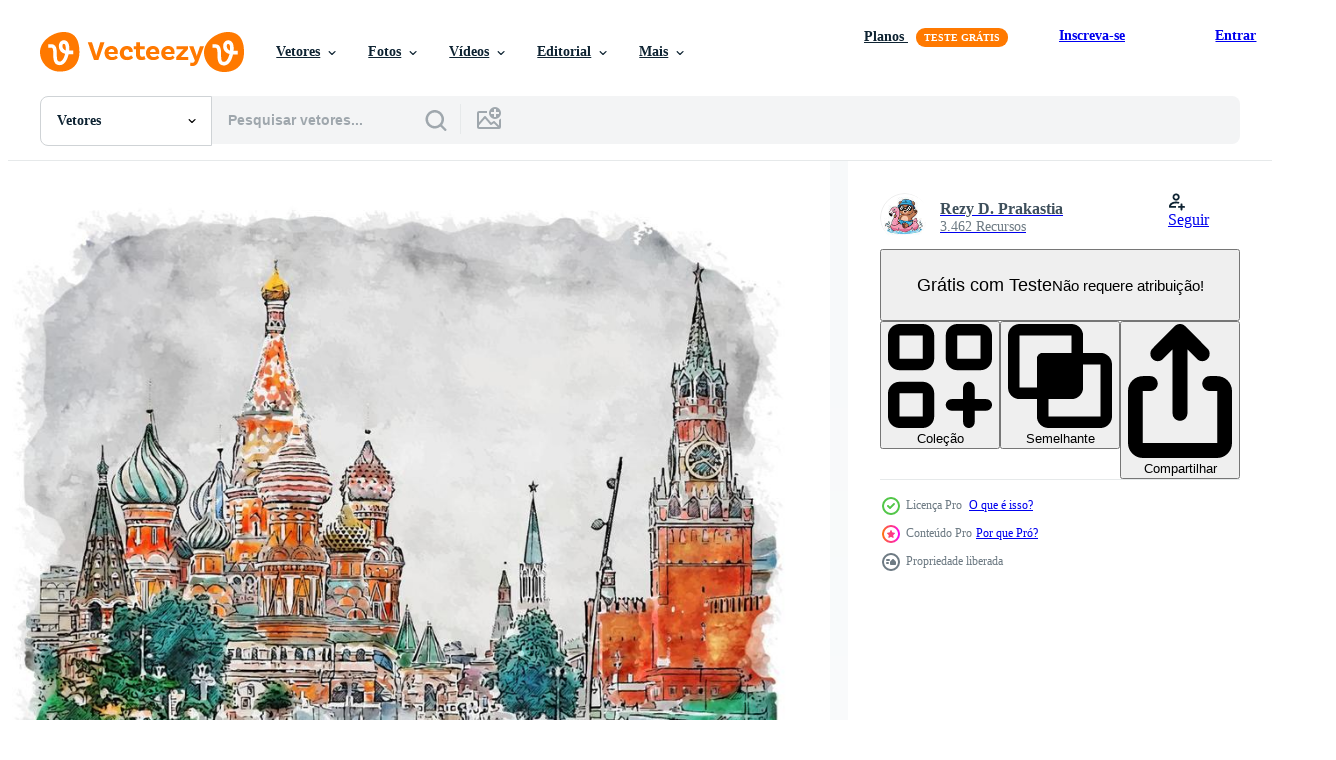

--- FILE ---
content_type: text/html; charset=utf-8
request_url: https://pt.vecteezy.com/resources/13655686/show_related_grids_async_content
body_size: 16975
content:
<turbo-frame id="show-related-resources">
    <div data-conversions-category="Usuários também visualizaram">
      <h2 class="ez-resource-related__header">
        Usuários também visualizaram
      </h2>

      <ul class="ez-resource-grid ez-resource-grid--main-grid  is-hidden" id="false" data-controller="grid contributor-info" data-grid-track-truncation-value="false" data-max-rows="50" data-row-height="240" data-instant-grid="false" data-truncate-results="false" data-testid="also-viewed-resources" data-labels="editable free" style="--editable: &#39;Editável&#39;;--free: &#39;Grátis&#39;;">

  <li class="ez-resource-grid__item ez-resource-thumb ez-resource-thumb--pro" data-controller="grid-item-decorator" data-position="{{position}}" data-item-id="13655653" data-pro="true" data-grid-target="gridItem" data-w="200" data-h="200" data-grid-item-decorator-free-label-value="Grátis" data-action="mouseenter-&gt;grid-item-decorator#hoverThumb:once" data-grid-item-decorator-item-pro-param="Pro" data-grid-item-decorator-resource-id-param="13655653" data-grid-item-decorator-content-type-param="Content-vector" data-grid-item-decorator-image-src-param="https://static.vecteezy.com/system/resources/previews/013/655/653/non_2x/st-stephen-s-basilica-of-budapest-hungary-watercolor-sketch-hand-drawn-illustration-vector.jpg" data-grid-item-decorator-pinterest-url-param="https://pt.vecteezy.com/arte-vetorial/13655653-rua-basilica-de-estevao-de-budapeste-hungaro-esboco-em-aquarela-ilustracao-desenhada-a-mao" data-grid-item-decorator-seo-page-description-param="rua basílica de estevão de budapeste húngaro esboço em aquarela ilustração desenhada à mão" data-grid-item-decorator-user-id-param="5938309" data-grid-item-decorator-user-display-name-param="Rezy D. Prakastia" data-grid-item-decorator-avatar-src-param="https://static.vecteezy.com/system/user/avatar/5938309/medium_Drawing_2_-_Cute_Smiling_Bear_Mascot_Character_Enjoying_Summer_Fun_Waving_From_Pink_Flamingo_Pool_Float.jpg" data-grid-item-decorator-uploads-path-param="/membros/rdpaam/uploads">

  <script type="application/ld+json" id="media_schema">
  {"@context":"https://schema.org","@type":"ImageObject","name":"rua basílica de estevão de budapeste húngaro esboço em aquarela ilustração desenhada à mão","uploadDate":"2022-10-31T11:04:12-05:00","thumbnailUrl":"https://static.vecteezy.com/ti/vetor-gratis/t1/13655653-rua-basilica-de-estevao-de-budapeste-hungaro-esboco-em-aquarela-ilustracao-desenhada-a-mao-vetor.jpg","contentUrl":"https://static.vecteezy.com/ti/vetor-gratis/p1/13655653-rua-basilica-de-estevao-de-budapeste-hungaro-esboco-em-aquarela-ilustracao-desenhada-a-mao-vetor.jpg","sourceOrganization":"Vecteezy","license":"https://support.vecteezy.com/pt_br/novo-licenciamento-do-vecteezy-ByHivesvt","acquireLicensePage":"https://pt.vecteezy.com/arte-vetorial/13655653-rua-basilica-de-estevao-de-budapeste-hungaro-esboco-em-aquarela-ilustracao-desenhada-a-mao","creator":{"@type":"Person","name":"Rezy D. Prakastia"},"copyrightNotice":"Rezy D. Prakastia","creditText":"Vecteezy"}
</script>


<a href="/arte-vetorial/13655653-rua-basilica-de-estevao-de-budapeste-hungaro-esboco-em-aquarela-ilustracao-desenhada-a-mao" class="ez-resource-thumb__link" title="rua basílica de estevão de budapeste húngaro esboço em aquarela ilustração desenhada à mão" style="--height: 200; --width: 200; " data-action="click-&gt;grid#trackResourceClick mouseenter-&gt;grid#trackResourceHover" data-content-type="vector" data-controller="ez-hover-intent" data-previews-srcs="[&quot;https://static.vecteezy.com/ti/vetor-gratis/p1/13655653-rua-basilica-de-estevao-de-budapeste-hungaro-esboco-em-aquarela-ilustracao-desenhada-a-mao-vetor.jpg&quot;,&quot;https://static.vecteezy.com/ti/vetor-gratis/p2/13655653-rua-basilica-de-estevao-de-budapeste-hungaro-esboco-em-aquarela-ilustracao-desenhada-a-mao-vetor.jpg&quot;]" data-pro="true" data-resource-id="13655653" data-grid-item-decorator-target="link">
    <img src="https://static.vecteezy.com/ti/vetor-gratis/t2/13655653-rua-basilica-de-estevao-de-budapeste-hungaro-esboco-em-aquarela-ilustracao-desenhada-a-mao-vetor.jpg" srcset="https://static.vecteezy.com/ti/vetor-gratis/t1/13655653-rua-basilica-de-estevao-de-budapeste-hungaro-esboco-em-aquarela-ilustracao-desenhada-a-mao-vetor.jpg 2x, https://static.vecteezy.com/ti/vetor-gratis/t2/13655653-rua-basilica-de-estevao-de-budapeste-hungaro-esboco-em-aquarela-ilustracao-desenhada-a-mao-vetor.jpg 1x" class="ez-resource-thumb__img" loading="lazy" decoding="async" width="200" height="200" alt="rua basílica de estevão de budapeste húngaro esboço em aquarela ilustração desenhada à mão vetor">

</a>

  <div class="ez-resource-thumb__label-wrap"></div>
  

  <div class="ez-resource-thumb__hover-state"></div>
</li><li class="ez-resource-grid__item ez-resource-thumb ez-resource-thumb--pro" data-controller="grid-item-decorator" data-position="{{position}}" data-item-id="12405755" data-pro="true" data-grid-target="gridItem" data-w="200" data-h="200" data-grid-item-decorator-free-label-value="Grátis" data-action="mouseenter-&gt;grid-item-decorator#hoverThumb:once" data-grid-item-decorator-item-pro-param="Pro" data-grid-item-decorator-resource-id-param="12405755" data-grid-item-decorator-content-type-param="Content-vector" data-grid-item-decorator-image-src-param="https://static.vecteezy.com/system/resources/previews/012/405/755/non_2x/roma-italy-watercolor-sketch-hand-drawn-illustration-vector.jpg" data-grid-item-decorator-pinterest-url-param="https://pt.vecteezy.com/arte-vetorial/12405755-roma-italia-esboco-em-aquarela-ilustracao-desenhada-a-mao" data-grid-item-decorator-seo-page-description-param="roma itália esboço em aquarela ilustração desenhada à mão" data-grid-item-decorator-user-id-param="5938309" data-grid-item-decorator-user-display-name-param="Rezy D. Prakastia" data-grid-item-decorator-avatar-src-param="https://static.vecteezy.com/system/user/avatar/5938309/medium_Drawing_2_-_Cute_Smiling_Bear_Mascot_Character_Enjoying_Summer_Fun_Waving_From_Pink_Flamingo_Pool_Float.jpg" data-grid-item-decorator-uploads-path-param="/membros/rdpaam/uploads">

  <script type="application/ld+json" id="media_schema">
  {"@context":"https://schema.org","@type":"ImageObject","name":"roma itália esboço em aquarela ilustração desenhada à mão","uploadDate":"2022-09-30T10:23:51-05:00","thumbnailUrl":"https://static.vecteezy.com/ti/vetor-gratis/t1/12405755-roma-italia-esboco-em-aquarela-ilustracao-desenhada-a-mao-vetor.jpg","contentUrl":"https://static.vecteezy.com/ti/vetor-gratis/p1/12405755-roma-italia-esboco-em-aquarela-ilustracao-desenhada-a-mao-vetor.jpg","sourceOrganization":"Vecteezy","license":"https://support.vecteezy.com/pt_br/novo-licenciamento-do-vecteezy-ByHivesvt","acquireLicensePage":"https://pt.vecteezy.com/arte-vetorial/12405755-roma-italia-esboco-em-aquarela-ilustracao-desenhada-a-mao","creator":{"@type":"Person","name":"Rezy D. Prakastia"},"copyrightNotice":"Rezy D. Prakastia","creditText":"Vecteezy"}
</script>


<a href="/arte-vetorial/12405755-roma-italia-esboco-em-aquarela-ilustracao-desenhada-a-mao" class="ez-resource-thumb__link" title="roma itália esboço em aquarela ilustração desenhada à mão" style="--height: 200; --width: 200; " data-action="click-&gt;grid#trackResourceClick mouseenter-&gt;grid#trackResourceHover" data-content-type="vector" data-controller="ez-hover-intent" data-previews-srcs="[&quot;https://static.vecteezy.com/ti/vetor-gratis/p1/12405755-roma-italia-esboco-em-aquarela-ilustracao-desenhada-a-mao-vetor.jpg&quot;,&quot;https://static.vecteezy.com/ti/vetor-gratis/p2/12405755-roma-italia-esboco-em-aquarela-ilustracao-desenhada-a-mao-vetor.jpg&quot;]" data-pro="true" data-resource-id="12405755" data-grid-item-decorator-target="link">
    <img src="https://static.vecteezy.com/ti/vetor-gratis/t2/12405755-roma-italia-esboco-em-aquarela-ilustracao-desenhada-a-mao-vetor.jpg" srcset="https://static.vecteezy.com/ti/vetor-gratis/t1/12405755-roma-italia-esboco-em-aquarela-ilustracao-desenhada-a-mao-vetor.jpg 2x, https://static.vecteezy.com/ti/vetor-gratis/t2/12405755-roma-italia-esboco-em-aquarela-ilustracao-desenhada-a-mao-vetor.jpg 1x" class="ez-resource-thumb__img" loading="lazy" decoding="async" width="200" height="200" alt="roma itália esboço em aquarela ilustração desenhada à mão vetor">

</a>

  <div class="ez-resource-thumb__label-wrap"></div>
  

  <div class="ez-resource-thumb__hover-state"></div>
</li><li class="ez-resource-grid__item ez-resource-thumb ez-resource-thumb--pro" data-controller="grid-item-decorator" data-position="{{position}}" data-item-id="13171342" data-pro="true" data-grid-target="gridItem" data-w="200" data-h="200" data-grid-item-decorator-free-label-value="Grátis" data-action="mouseenter-&gt;grid-item-decorator#hoverThumb:once" data-grid-item-decorator-item-pro-param="Pro" data-grid-item-decorator-resource-id-param="13171342" data-grid-item-decorator-content-type-param="Content-vector" data-grid-item-decorator-image-src-param="https://static.vecteezy.com/system/resources/previews/013/171/342/non_2x/house-of-parliament-london-watercolor-sketch-hand-drawn-illustration-vector.jpg" data-grid-item-decorator-pinterest-url-param="https://pt.vecteezy.com/arte-vetorial/13171342-casa-do-parlamento-londres-esboco-em-aquarela-ilustracao-desenhada-a-mao" data-grid-item-decorator-seo-page-description-param="casa do parlamento londres esboço em aquarela ilustração desenhada à mão" data-grid-item-decorator-user-id-param="5938309" data-grid-item-decorator-user-display-name-param="Rezy D. Prakastia" data-grid-item-decorator-avatar-src-param="https://static.vecteezy.com/system/user/avatar/5938309/medium_Drawing_2_-_Cute_Smiling_Bear_Mascot_Character_Enjoying_Summer_Fun_Waving_From_Pink_Flamingo_Pool_Float.jpg" data-grid-item-decorator-uploads-path-param="/membros/rdpaam/uploads">

  <script type="application/ld+json" id="media_schema">
  {"@context":"https://schema.org","@type":"ImageObject","name":"casa do parlamento londres esboço em aquarela ilustração desenhada à mão","uploadDate":"2022-10-19T06:10:30-05:00","thumbnailUrl":"https://static.vecteezy.com/ti/vetor-gratis/t1/13171342-casa-do-parlamento-londres-esboco-em-aquarela-ilustracao-desenhada-a-mao-vetor.jpg","contentUrl":"https://static.vecteezy.com/ti/vetor-gratis/p1/13171342-casa-do-parlamento-londres-esboco-em-aquarela-ilustracao-desenhada-a-mao-vetor.jpg","sourceOrganization":"Vecteezy","license":"https://support.vecteezy.com/pt_br/novo-licenciamento-do-vecteezy-ByHivesvt","acquireLicensePage":"https://pt.vecteezy.com/arte-vetorial/13171342-casa-do-parlamento-londres-esboco-em-aquarela-ilustracao-desenhada-a-mao","creator":{"@type":"Person","name":"Rezy D. Prakastia"},"copyrightNotice":"Rezy D. Prakastia","creditText":"Vecteezy"}
</script>


<a href="/arte-vetorial/13171342-casa-do-parlamento-londres-esboco-em-aquarela-ilustracao-desenhada-a-mao" class="ez-resource-thumb__link" title="casa do parlamento londres esboço em aquarela ilustração desenhada à mão" style="--height: 200; --width: 200; " data-action="click-&gt;grid#trackResourceClick mouseenter-&gt;grid#trackResourceHover" data-content-type="vector" data-controller="ez-hover-intent" data-previews-srcs="[&quot;https://static.vecteezy.com/ti/vetor-gratis/p1/13171342-casa-do-parlamento-londres-esboco-em-aquarela-ilustracao-desenhada-a-mao-vetor.jpg&quot;,&quot;https://static.vecteezy.com/ti/vetor-gratis/p2/13171342-casa-do-parlamento-londres-esboco-em-aquarela-ilustracao-desenhada-a-mao-vetor.jpg&quot;]" data-pro="true" data-resource-id="13171342" data-grid-item-decorator-target="link">
    <img src="https://static.vecteezy.com/ti/vetor-gratis/t2/13171342-casa-do-parlamento-londres-esboco-em-aquarela-ilustracao-desenhada-a-mao-vetor.jpg" srcset="https://static.vecteezy.com/ti/vetor-gratis/t1/13171342-casa-do-parlamento-londres-esboco-em-aquarela-ilustracao-desenhada-a-mao-vetor.jpg 2x, https://static.vecteezy.com/ti/vetor-gratis/t2/13171342-casa-do-parlamento-londres-esboco-em-aquarela-ilustracao-desenhada-a-mao-vetor.jpg 1x" class="ez-resource-thumb__img" loading="lazy" decoding="async" width="200" height="200" alt="casa do parlamento londres esboço em aquarela ilustração desenhada à mão vetor">

</a>

  <div class="ez-resource-thumb__label-wrap"></div>
  

  <div class="ez-resource-thumb__hover-state"></div>
</li><li class="ez-resource-grid__item ez-resource-thumb" data-controller="grid-item-decorator" data-position="{{position}}" data-item-id="11644094" data-pro="false" data-grid-target="gridItem" data-w="200" data-h="200" data-grid-item-decorator-free-label-value="Grátis" data-action="mouseenter-&gt;grid-item-decorator#hoverThumb:once" data-grid-item-decorator-item-pro-param="Free" data-grid-item-decorator-resource-id-param="11644094" data-grid-item-decorator-content-type-param="Content-vector" data-grid-item-decorator-image-src-param="https://static.vecteezy.com/system/resources/previews/011/644/094/non_2x/architecture-russia-watercolor-sketch-hand-drawn-illustration-free-vector.jpg" data-grid-item-decorator-pinterest-url-param="https://pt.vecteezy.com/arte-vetorial/11644094-arquitetura-russia-esboco-em-aquarela-ilustracao-desenhada-a-mao" data-grid-item-decorator-seo-page-description-param="arquitetura rússia esboço em aquarela ilustração desenhada à mão" data-grid-item-decorator-user-id-param="5938309" data-grid-item-decorator-user-display-name-param="Rezy D. Prakastia" data-grid-item-decorator-avatar-src-param="https://static.vecteezy.com/system/user/avatar/5938309/medium_Drawing_2_-_Cute_Smiling_Bear_Mascot_Character_Enjoying_Summer_Fun_Waving_From_Pink_Flamingo_Pool_Float.jpg" data-grid-item-decorator-uploads-path-param="/membros/rdpaam/uploads">

  <script type="application/ld+json" id="media_schema">
  {"@context":"https://schema.org","@type":"ImageObject","name":"arquitetura rússia esboço em aquarela ilustração desenhada à mão","uploadDate":"2022-09-13T10:03:00-05:00","thumbnailUrl":"https://static.vecteezy.com/ti/vetor-gratis/t1/11644094-arquitetura-russia-esboco-em-aquarela-ilustracao-desenhada-a-mao-gratis-vetor.jpg","contentUrl":"https://static.vecteezy.com/ti/vetor-gratis/p1/11644094-arquitetura-russia-esboco-em-aquarela-ilustracao-desenhada-a-mao-gratis-vetor.jpg","sourceOrganization":"Vecteezy","license":"https://support.vecteezy.com/pt_br/novo-licenciamento-do-vecteezy-ByHivesvt","acquireLicensePage":"https://pt.vecteezy.com/arte-vetorial/11644094-arquitetura-russia-esboco-em-aquarela-ilustracao-desenhada-a-mao","creator":{"@type":"Person","name":"Rezy D. Prakastia"},"copyrightNotice":"Rezy D. Prakastia","creditText":"Vecteezy"}
</script>


<a href="/arte-vetorial/11644094-arquitetura-russia-esboco-em-aquarela-ilustracao-desenhada-a-mao" class="ez-resource-thumb__link" title="arquitetura rússia esboço em aquarela ilustração desenhada à mão" style="--height: 200; --width: 200; " data-action="click-&gt;grid#trackResourceClick mouseenter-&gt;grid#trackResourceHover" data-content-type="vector" data-controller="ez-hover-intent" data-previews-srcs="[&quot;https://static.vecteezy.com/ti/vetor-gratis/p1/11644094-arquitetura-russia-esboco-em-aquarela-ilustracao-desenhada-a-mao-gratis-vetor.jpg&quot;,&quot;https://static.vecteezy.com/ti/vetor-gratis/p2/11644094-arquitetura-russia-esboco-em-aquarela-ilustracao-desenhada-a-mao-gratis-vetor.jpg&quot;]" data-pro="false" data-resource-id="11644094" data-grid-item-decorator-target="link">
    <img src="https://static.vecteezy.com/ti/vetor-gratis/t2/11644094-arquitetura-russia-esboco-em-aquarela-ilustracao-desenhada-a-mao-gratis-vetor.jpg" srcset="https://static.vecteezy.com/ti/vetor-gratis/t1/11644094-arquitetura-russia-esboco-em-aquarela-ilustracao-desenhada-a-mao-gratis-vetor.jpg 2x, https://static.vecteezy.com/ti/vetor-gratis/t2/11644094-arquitetura-russia-esboco-em-aquarela-ilustracao-desenhada-a-mao-gratis-vetor.jpg 1x" class="ez-resource-thumb__img" loading="lazy" decoding="async" width="200" height="200" alt="arquitetura rússia esboço em aquarela ilustração desenhada à mão vetor">

</a>

  <div class="ez-resource-thumb__label-wrap"></div>
  

  <div class="ez-resource-thumb__hover-state"></div>
</li><li class="ez-resource-grid__item ez-resource-thumb ez-resource-thumb--pro" data-controller="grid-item-decorator" data-position="{{position}}" data-item-id="11888060" data-pro="true" data-grid-target="gridItem" data-w="200" data-h="200" data-grid-item-decorator-free-label-value="Grátis" data-action="mouseenter-&gt;grid-item-decorator#hoverThumb:once" data-grid-item-decorator-item-pro-param="Pro" data-grid-item-decorator-resource-id-param="11888060" data-grid-item-decorator-content-type-param="Content-vector" data-grid-item-decorator-image-src-param="https://static.vecteezy.com/system/resources/previews/011/888/060/non_2x/vienna-austria-watercolor-sketch-hand-drawn-illustration-vector.jpg" data-grid-item-decorator-pinterest-url-param="https://pt.vecteezy.com/arte-vetorial/11888060-viena-austria-esboco-em-aquarela-ilustracao-desenhada-a-mao" data-grid-item-decorator-seo-page-description-param="viena áustria esboço em aquarela ilustração desenhada à mão" data-grid-item-decorator-user-id-param="5938309" data-grid-item-decorator-user-display-name-param="Rezy D. Prakastia" data-grid-item-decorator-avatar-src-param="https://static.vecteezy.com/system/user/avatar/5938309/medium_Drawing_2_-_Cute_Smiling_Bear_Mascot_Character_Enjoying_Summer_Fun_Waving_From_Pink_Flamingo_Pool_Float.jpg" data-grid-item-decorator-uploads-path-param="/membros/rdpaam/uploads">

  <script type="application/ld+json" id="media_schema">
  {"@context":"https://schema.org","@type":"ImageObject","name":"viena áustria esboço em aquarela ilustração desenhada à mão","uploadDate":"2022-09-20T04:11:28-05:00","thumbnailUrl":"https://static.vecteezy.com/ti/vetor-gratis/t1/11888060-viena-austria-esboco-em-aquarela-ilustracao-desenhada-a-mao-vetor.jpg","contentUrl":"https://static.vecteezy.com/ti/vetor-gratis/p1/11888060-viena-austria-esboco-em-aquarela-ilustracao-desenhada-a-mao-vetor.jpg","sourceOrganization":"Vecteezy","license":"https://support.vecteezy.com/pt_br/novo-licenciamento-do-vecteezy-ByHivesvt","acquireLicensePage":"https://pt.vecteezy.com/arte-vetorial/11888060-viena-austria-esboco-em-aquarela-ilustracao-desenhada-a-mao","creator":{"@type":"Person","name":"Rezy D. Prakastia"},"copyrightNotice":"Rezy D. Prakastia","creditText":"Vecteezy"}
</script>


<a href="/arte-vetorial/11888060-viena-austria-esboco-em-aquarela-ilustracao-desenhada-a-mao" class="ez-resource-thumb__link" title="viena áustria esboço em aquarela ilustração desenhada à mão" style="--height: 200; --width: 200; " data-action="click-&gt;grid#trackResourceClick mouseenter-&gt;grid#trackResourceHover" data-content-type="vector" data-controller="ez-hover-intent" data-previews-srcs="[&quot;https://static.vecteezy.com/ti/vetor-gratis/p1/11888060-viena-austria-esboco-em-aquarela-ilustracao-desenhada-a-mao-vetor.jpg&quot;,&quot;https://static.vecteezy.com/ti/vetor-gratis/p2/11888060-viena-austria-esboco-em-aquarela-ilustracao-desenhada-a-mao-vetor.jpg&quot;]" data-pro="true" data-resource-id="11888060" data-grid-item-decorator-target="link">
    <img src="https://static.vecteezy.com/ti/vetor-gratis/t2/11888060-viena-austria-esboco-em-aquarela-ilustracao-desenhada-a-mao-vetor.jpg" srcset="https://static.vecteezy.com/ti/vetor-gratis/t1/11888060-viena-austria-esboco-em-aquarela-ilustracao-desenhada-a-mao-vetor.jpg 2x, https://static.vecteezy.com/ti/vetor-gratis/t2/11888060-viena-austria-esboco-em-aquarela-ilustracao-desenhada-a-mao-vetor.jpg 1x" class="ez-resource-thumb__img" loading="lazy" decoding="async" width="200" height="200" alt="viena áustria esboço em aquarela ilustração desenhada à mão vetor">

</a>

  <div class="ez-resource-thumb__label-wrap"></div>
  

  <div class="ez-resource-thumb__hover-state"></div>
</li><li class="ez-resource-grid__item ez-resource-thumb ez-resource-thumb--pro" data-controller="grid-item-decorator" data-position="{{position}}" data-item-id="12676867" data-pro="true" data-grid-target="gridItem" data-w="200" data-h="200" data-grid-item-decorator-free-label-value="Grátis" data-action="mouseenter-&gt;grid-item-decorator#hoverThumb:once" data-grid-item-decorator-item-pro-param="Pro" data-grid-item-decorator-resource-id-param="12676867" data-grid-item-decorator-content-type-param="Content-vector" data-grid-item-decorator-image-src-param="https://static.vecteezy.com/system/resources/previews/012/676/867/non_2x/basils-cathedral-moscow-russia-watercolor-sketch-hand-drawn-illustration-vector.jpg" data-grid-item-decorator-pinterest-url-param="https://pt.vecteezy.com/arte-vetorial/12676867-manjericoes-catedral-moscou-russia-aquarela-esboco-ilustracao-desenhada-a-mao" data-grid-item-decorator-seo-page-description-param="manjericões catedral moscou rússia aquarela esboço ilustração desenhada à mão" data-grid-item-decorator-user-id-param="5938309" data-grid-item-decorator-user-display-name-param="Rezy D. Prakastia" data-grid-item-decorator-avatar-src-param="https://static.vecteezy.com/system/user/avatar/5938309/medium_Drawing_2_-_Cute_Smiling_Bear_Mascot_Character_Enjoying_Summer_Fun_Waving_From_Pink_Flamingo_Pool_Float.jpg" data-grid-item-decorator-uploads-path-param="/membros/rdpaam/uploads">

  <script type="application/ld+json" id="media_schema">
  {"@context":"https://schema.org","@type":"ImageObject","name":"manjericões catedral moscou rússia aquarela esboço ilustração desenhada à mão","uploadDate":"2022-10-06T21:49:35-05:00","thumbnailUrl":"https://static.vecteezy.com/ti/vetor-gratis/t1/12676867-manjericoes-catedral-moscou-russia-aquarela-esboco-ilustracao-desenhada-a-mao-vetor.jpg","contentUrl":"https://static.vecteezy.com/ti/vetor-gratis/p1/12676867-manjericoes-catedral-moscou-russia-aquarela-esboco-ilustracao-desenhada-a-mao-vetor.jpg","sourceOrganization":"Vecteezy","license":"https://support.vecteezy.com/pt_br/novo-licenciamento-do-vecteezy-ByHivesvt","acquireLicensePage":"https://pt.vecteezy.com/arte-vetorial/12676867-manjericoes-catedral-moscou-russia-aquarela-esboco-ilustracao-desenhada-a-mao","creator":{"@type":"Person","name":"Rezy D. Prakastia"},"copyrightNotice":"Rezy D. Prakastia","creditText":"Vecteezy"}
</script>


<a href="/arte-vetorial/12676867-manjericoes-catedral-moscou-russia-aquarela-esboco-ilustracao-desenhada-a-mao" class="ez-resource-thumb__link" title="manjericões catedral moscou rússia aquarela esboço ilustração desenhada à mão" style="--height: 200; --width: 200; " data-action="click-&gt;grid#trackResourceClick mouseenter-&gt;grid#trackResourceHover" data-content-type="vector" data-controller="ez-hover-intent" data-previews-srcs="[&quot;https://static.vecteezy.com/ti/vetor-gratis/p1/12676867-manjericoes-catedral-moscou-russia-aquarela-esboco-ilustracao-desenhada-a-mao-vetor.jpg&quot;,&quot;https://static.vecteezy.com/ti/vetor-gratis/p2/12676867-manjericoes-catedral-moscou-russia-aquarela-esboco-ilustracao-desenhada-a-mao-vetor.jpg&quot;]" data-pro="true" data-resource-id="12676867" data-grid-item-decorator-target="link">
    <img src="https://static.vecteezy.com/ti/vetor-gratis/t2/12676867-manjericoes-catedral-moscou-russia-aquarela-esboco-ilustracao-desenhada-a-mao-vetor.jpg" srcset="https://static.vecteezy.com/ti/vetor-gratis/t1/12676867-manjericoes-catedral-moscou-russia-aquarela-esboco-ilustracao-desenhada-a-mao-vetor.jpg 2x, https://static.vecteezy.com/ti/vetor-gratis/t2/12676867-manjericoes-catedral-moscou-russia-aquarela-esboco-ilustracao-desenhada-a-mao-vetor.jpg 1x" class="ez-resource-thumb__img" loading="lazy" decoding="async" width="200" height="200" alt="manjericões catedral moscou rússia aquarela esboço ilustração desenhada à mão vetor">

</a>

  <div class="ez-resource-thumb__label-wrap"></div>
  

  <div class="ez-resource-thumb__hover-state"></div>
</li><li class="ez-resource-grid__item ez-resource-thumb ez-resource-thumb--pro" data-controller="grid-item-decorator" data-position="{{position}}" data-item-id="13655658" data-pro="true" data-grid-target="gridItem" data-w="200" data-h="200" data-grid-item-decorator-free-label-value="Grátis" data-action="mouseenter-&gt;grid-item-decorator#hoverThumb:once" data-grid-item-decorator-item-pro-param="Pro" data-grid-item-decorator-resource-id-param="13655658" data-grid-item-decorator-content-type-param="Content-vector" data-grid-item-decorator-image-src-param="https://static.vecteezy.com/system/resources/previews/013/655/658/non_2x/big-ben-london-watercolor-sketch-hand-drawn-illustration-vector.jpg" data-grid-item-decorator-pinterest-url-param="https://pt.vecteezy.com/arte-vetorial/13655658-big-ben-londres-esboco-em-aquarela-ilustracao-desenhada-a-mao" data-grid-item-decorator-seo-page-description-param="big ben londres esboço em aquarela ilustração desenhada à mão" data-grid-item-decorator-user-id-param="5938309" data-grid-item-decorator-user-display-name-param="Rezy D. Prakastia" data-grid-item-decorator-avatar-src-param="https://static.vecteezy.com/system/user/avatar/5938309/medium_Drawing_2_-_Cute_Smiling_Bear_Mascot_Character_Enjoying_Summer_Fun_Waving_From_Pink_Flamingo_Pool_Float.jpg" data-grid-item-decorator-uploads-path-param="/membros/rdpaam/uploads">

  <script type="application/ld+json" id="media_schema">
  {"@context":"https://schema.org","@type":"ImageObject","name":"big ben londres esboço em aquarela ilustração desenhada à mão","uploadDate":"2022-10-31T11:04:20-05:00","thumbnailUrl":"https://static.vecteezy.com/ti/vetor-gratis/t1/13655658-big-ben-londres-esboco-em-aquarela-ilustracao-desenhada-a-mao-vetor.jpg","contentUrl":"https://static.vecteezy.com/ti/vetor-gratis/p1/13655658-big-ben-londres-esboco-em-aquarela-ilustracao-desenhada-a-mao-vetor.jpg","sourceOrganization":"Vecteezy","license":"https://support.vecteezy.com/pt_br/novo-licenciamento-do-vecteezy-ByHivesvt","acquireLicensePage":"https://pt.vecteezy.com/arte-vetorial/13655658-big-ben-londres-esboco-em-aquarela-ilustracao-desenhada-a-mao","creator":{"@type":"Person","name":"Rezy D. Prakastia"},"copyrightNotice":"Rezy D. Prakastia","creditText":"Vecteezy"}
</script>


<a href="/arte-vetorial/13655658-big-ben-londres-esboco-em-aquarela-ilustracao-desenhada-a-mao" class="ez-resource-thumb__link" title="big ben londres esboço em aquarela ilustração desenhada à mão" style="--height: 200; --width: 200; " data-action="click-&gt;grid#trackResourceClick mouseenter-&gt;grid#trackResourceHover" data-content-type="vector" data-controller="ez-hover-intent" data-previews-srcs="[&quot;https://static.vecteezy.com/ti/vetor-gratis/p1/13655658-big-ben-londres-esboco-em-aquarela-ilustracao-desenhada-a-mao-vetor.jpg&quot;,&quot;https://static.vecteezy.com/ti/vetor-gratis/p2/13655658-big-ben-londres-esboco-em-aquarela-ilustracao-desenhada-a-mao-vetor.jpg&quot;]" data-pro="true" data-resource-id="13655658" data-grid-item-decorator-target="link">
    <img src="https://static.vecteezy.com/ti/vetor-gratis/t2/13655658-big-ben-londres-esboco-em-aquarela-ilustracao-desenhada-a-mao-vetor.jpg" srcset="https://static.vecteezy.com/ti/vetor-gratis/t1/13655658-big-ben-londres-esboco-em-aquarela-ilustracao-desenhada-a-mao-vetor.jpg 2x, https://static.vecteezy.com/ti/vetor-gratis/t2/13655658-big-ben-londres-esboco-em-aquarela-ilustracao-desenhada-a-mao-vetor.jpg 1x" class="ez-resource-thumb__img" loading="lazy" decoding="async" width="200" height="200" alt="big ben londres esboço em aquarela ilustração desenhada à mão vetor">

</a>

  <div class="ez-resource-thumb__label-wrap"></div>
  

  <div class="ez-resource-thumb__hover-state"></div>
</li><li class="ez-resource-grid__item ez-resource-thumb ez-resource-thumb--pro" data-controller="grid-item-decorator" data-position="{{position}}" data-item-id="12676868" data-pro="true" data-grid-target="gridItem" data-w="200" data-h="200" data-grid-item-decorator-free-label-value="Grátis" data-action="mouseenter-&gt;grid-item-decorator#hoverThumb:once" data-grid-item-decorator-item-pro-param="Pro" data-grid-item-decorator-resource-id-param="12676868" data-grid-item-decorator-content-type-param="Content-vector" data-grid-item-decorator-image-src-param="https://static.vecteezy.com/system/resources/previews/012/676/868/non_2x/bath-abbey-england-watercolor-sketch-hand-drawn-illustration-vector.jpg" data-grid-item-decorator-pinterest-url-param="https://pt.vecteezy.com/arte-vetorial/12676868-banho-abadia-inglaterra-esboco-em-aquarela-ilustracao-desenhada-a-mao" data-grid-item-decorator-seo-page-description-param="banho abadia inglaterra esboço em aquarela ilustração desenhada à mão" data-grid-item-decorator-user-id-param="5938309" data-grid-item-decorator-user-display-name-param="Rezy D. Prakastia" data-grid-item-decorator-avatar-src-param="https://static.vecteezy.com/system/user/avatar/5938309/medium_Drawing_2_-_Cute_Smiling_Bear_Mascot_Character_Enjoying_Summer_Fun_Waving_From_Pink_Flamingo_Pool_Float.jpg" data-grid-item-decorator-uploads-path-param="/membros/rdpaam/uploads">

  <script type="application/ld+json" id="media_schema">
  {"@context":"https://schema.org","@type":"ImageObject","name":"banho abadia inglaterra esboço em aquarela ilustração desenhada à mão","uploadDate":"2022-10-06T21:49:35-05:00","thumbnailUrl":"https://static.vecteezy.com/ti/vetor-gratis/t1/12676868-banho-abadia-inglaterra-esboco-em-aquarela-ilustracao-desenhada-a-mao-vetor.jpg","contentUrl":"https://static.vecteezy.com/ti/vetor-gratis/p1/12676868-banho-abadia-inglaterra-esboco-em-aquarela-ilustracao-desenhada-a-mao-vetor.jpg","sourceOrganization":"Vecteezy","license":"https://support.vecteezy.com/pt_br/novo-licenciamento-do-vecteezy-ByHivesvt","acquireLicensePage":"https://pt.vecteezy.com/arte-vetorial/12676868-banho-abadia-inglaterra-esboco-em-aquarela-ilustracao-desenhada-a-mao","creator":{"@type":"Person","name":"Rezy D. Prakastia"},"copyrightNotice":"Rezy D. Prakastia","creditText":"Vecteezy"}
</script>


<a href="/arte-vetorial/12676868-banho-abadia-inglaterra-esboco-em-aquarela-ilustracao-desenhada-a-mao" class="ez-resource-thumb__link" title="banho abadia inglaterra esboço em aquarela ilustração desenhada à mão" style="--height: 200; --width: 200; " data-action="click-&gt;grid#trackResourceClick mouseenter-&gt;grid#trackResourceHover" data-content-type="vector" data-controller="ez-hover-intent" data-previews-srcs="[&quot;https://static.vecteezy.com/ti/vetor-gratis/p1/12676868-banho-abadia-inglaterra-esboco-em-aquarela-ilustracao-desenhada-a-mao-vetor.jpg&quot;,&quot;https://static.vecteezy.com/ti/vetor-gratis/p2/12676868-banho-abadia-inglaterra-esboco-em-aquarela-ilustracao-desenhada-a-mao-vetor.jpg&quot;]" data-pro="true" data-resource-id="12676868" data-grid-item-decorator-target="link">
    <img src="https://static.vecteezy.com/ti/vetor-gratis/t2/12676868-banho-abadia-inglaterra-esboco-em-aquarela-ilustracao-desenhada-a-mao-vetor.jpg" srcset="https://static.vecteezy.com/ti/vetor-gratis/t1/12676868-banho-abadia-inglaterra-esboco-em-aquarela-ilustracao-desenhada-a-mao-vetor.jpg 2x, https://static.vecteezy.com/ti/vetor-gratis/t2/12676868-banho-abadia-inglaterra-esboco-em-aquarela-ilustracao-desenhada-a-mao-vetor.jpg 1x" class="ez-resource-thumb__img" loading="lazy" decoding="async" width="200" height="200" alt="banho abadia inglaterra esboço em aquarela ilustração desenhada à mão vetor">

</a>

  <div class="ez-resource-thumb__label-wrap"></div>
  

  <div class="ez-resource-thumb__hover-state"></div>
</li><li class="ez-resource-grid__item ez-resource-thumb ez-resource-thumb--pro" data-controller="grid-item-decorator" data-position="{{position}}" data-item-id="10367089" data-pro="true" data-grid-target="gridItem" data-w="200" data-h="200" data-grid-item-decorator-free-label-value="Grátis" data-action="mouseenter-&gt;grid-item-decorator#hoverThumb:once" data-grid-item-decorator-item-pro-param="Pro" data-grid-item-decorator-resource-id-param="10367089" data-grid-item-decorator-content-type-param="Content-vector" data-grid-item-decorator-image-src-param="https://static.vecteezy.com/system/resources/previews/010/367/089/non_2x/piazza-venezia-roma-italy-watercolor-sketch-hand-drawn-illustration-vector.jpg" data-grid-item-decorator-pinterest-url-param="https://pt.vecteezy.com/arte-vetorial/10367089-piazza-venezia-roma-italy-watercolor-sketch-hand-drawn-illustration" data-grid-item-decorator-seo-page-description-param="piazza venezia roma itália esboço em aquarela ilustração desenhada à mão" data-grid-item-decorator-user-id-param="5938309" data-grid-item-decorator-user-display-name-param="Rezy D. Prakastia" data-grid-item-decorator-avatar-src-param="https://static.vecteezy.com/system/user/avatar/5938309/medium_Drawing_2_-_Cute_Smiling_Bear_Mascot_Character_Enjoying_Summer_Fun_Waving_From_Pink_Flamingo_Pool_Float.jpg" data-grid-item-decorator-uploads-path-param="/membros/rdpaam/uploads">

  <script type="application/ld+json" id="media_schema">
  {"@context":"https://schema.org","@type":"ImageObject","name":"piazza venezia roma itália esboço em aquarela ilustração desenhada à mão","uploadDate":"2022-08-15T14:59:12-05:00","thumbnailUrl":"https://static.vecteezy.com/ti/vetor-gratis/t1/10367089-piazza-venezia-roma-italy-watercolor-sketch-hand-drawn-illustration-vetor.jpg","contentUrl":"https://static.vecteezy.com/ti/vetor-gratis/p1/10367089-piazza-venezia-roma-italy-watercolor-sketch-hand-drawn-illustration-vetor.jpg","sourceOrganization":"Vecteezy","license":"https://support.vecteezy.com/pt_br/novo-licenciamento-do-vecteezy-ByHivesvt","acquireLicensePage":"https://pt.vecteezy.com/arte-vetorial/10367089-piazza-venezia-roma-italy-watercolor-sketch-hand-drawn-illustration","creator":{"@type":"Person","name":"Rezy D. Prakastia"},"copyrightNotice":"Rezy D. Prakastia","creditText":"Vecteezy"}
</script>


<a href="/arte-vetorial/10367089-piazza-venezia-roma-italy-watercolor-sketch-hand-drawn-illustration" class="ez-resource-thumb__link" title="piazza venezia roma itália esboço em aquarela ilustração desenhada à mão" style="--height: 200; --width: 200; " data-action="click-&gt;grid#trackResourceClick mouseenter-&gt;grid#trackResourceHover" data-content-type="vector" data-controller="ez-hover-intent" data-previews-srcs="[&quot;https://static.vecteezy.com/ti/vetor-gratis/p1/10367089-piazza-venezia-roma-italy-watercolor-sketch-hand-drawn-illustration-vetor.jpg&quot;,&quot;https://static.vecteezy.com/ti/vetor-gratis/p2/10367089-piazza-venezia-roma-italy-watercolor-sketch-hand-drawn-illustration-vetor.jpg&quot;]" data-pro="true" data-resource-id="10367089" data-grid-item-decorator-target="link">
    <img src="https://static.vecteezy.com/ti/vetor-gratis/t2/10367089-piazza-venezia-roma-italy-watercolor-sketch-hand-drawn-illustration-vetor.jpg" srcset="https://static.vecteezy.com/ti/vetor-gratis/t1/10367089-piazza-venezia-roma-italy-watercolor-sketch-hand-drawn-illustration-vetor.jpg 2x, https://static.vecteezy.com/ti/vetor-gratis/t2/10367089-piazza-venezia-roma-italy-watercolor-sketch-hand-drawn-illustration-vetor.jpg 1x" class="ez-resource-thumb__img" loading="lazy" decoding="async" width="200" height="200" alt="piazza venezia roma itália esboço em aquarela ilustração desenhada à mão vetor">

</a>

  <div class="ez-resource-thumb__label-wrap"></div>
  

  <div class="ez-resource-thumb__hover-state"></div>
</li><li class="ez-resource-grid__item ez-resource-thumb ez-resource-thumb--pro" data-controller="grid-item-decorator" data-position="{{position}}" data-item-id="14022556" data-pro="true" data-grid-target="gridItem" data-w="200" data-h="200" data-grid-item-decorator-free-label-value="Grátis" data-action="mouseenter-&gt;grid-item-decorator#hoverThumb:once" data-grid-item-decorator-item-pro-param="Pro" data-grid-item-decorator-resource-id-param="14022556" data-grid-item-decorator-content-type-param="Content-vector" data-grid-item-decorator-image-src-param="https://static.vecteezy.com/system/resources/previews/014/022/556/non_2x/st-stephen-s-basilica-budapest-hungary-watercolor-sketch-hand-drawn-illustration-vector.jpg" data-grid-item-decorator-pinterest-url-param="https://pt.vecteezy.com/arte-vetorial/14022556-rua-basilica-de-estevao-budapeste-hungaro-esboco-em-aquarela-ilustracao-desenhada-a-mao" data-grid-item-decorator-seo-page-description-param="rua basílica de estevão budapeste húngaro esboço em aquarela ilustração desenhada à mão" data-grid-item-decorator-user-id-param="5938309" data-grid-item-decorator-user-display-name-param="Rezy D. Prakastia" data-grid-item-decorator-avatar-src-param="https://static.vecteezy.com/system/user/avatar/5938309/medium_Drawing_2_-_Cute_Smiling_Bear_Mascot_Character_Enjoying_Summer_Fun_Waving_From_Pink_Flamingo_Pool_Float.jpg" data-grid-item-decorator-uploads-path-param="/membros/rdpaam/uploads">

  <script type="application/ld+json" id="media_schema">
  {"@context":"https://schema.org","@type":"ImageObject","name":"rua basílica de estevão budapeste húngaro esboço em aquarela ilustração desenhada à mão","uploadDate":"2022-11-09T01:59:51-06:00","thumbnailUrl":"https://static.vecteezy.com/ti/vetor-gratis/t1/14022556-rua-basilica-de-estevao-budapeste-hungaro-esboco-em-aquarela-ilustracao-desenhada-a-mao-vetor.jpg","contentUrl":"https://static.vecteezy.com/ti/vetor-gratis/p1/14022556-rua-basilica-de-estevao-budapeste-hungaro-esboco-em-aquarela-ilustracao-desenhada-a-mao-vetor.jpg","sourceOrganization":"Vecteezy","license":"https://support.vecteezy.com/pt_br/novo-licenciamento-do-vecteezy-ByHivesvt","acquireLicensePage":"https://pt.vecteezy.com/arte-vetorial/14022556-rua-basilica-de-estevao-budapeste-hungaro-esboco-em-aquarela-ilustracao-desenhada-a-mao","creator":{"@type":"Person","name":"Rezy D. Prakastia"},"copyrightNotice":"Rezy D. Prakastia","creditText":"Vecteezy"}
</script>


<a href="/arte-vetorial/14022556-rua-basilica-de-estevao-budapeste-hungaro-esboco-em-aquarela-ilustracao-desenhada-a-mao" class="ez-resource-thumb__link" title="rua basílica de estevão budapeste húngaro esboço em aquarela ilustração desenhada à mão" style="--height: 200; --width: 200; " data-action="click-&gt;grid#trackResourceClick mouseenter-&gt;grid#trackResourceHover" data-content-type="vector" data-controller="ez-hover-intent" data-previews-srcs="[&quot;https://static.vecteezy.com/ti/vetor-gratis/p1/14022556-rua-basilica-de-estevao-budapeste-hungaro-esboco-em-aquarela-ilustracao-desenhada-a-mao-vetor.jpg&quot;,&quot;https://static.vecteezy.com/ti/vetor-gratis/p2/14022556-rua-basilica-de-estevao-budapeste-hungaro-esboco-em-aquarela-ilustracao-desenhada-a-mao-vetor.jpg&quot;]" data-pro="true" data-resource-id="14022556" data-grid-item-decorator-target="link">
    <img src="https://static.vecteezy.com/ti/vetor-gratis/t2/14022556-rua-basilica-de-estevao-budapeste-hungaro-esboco-em-aquarela-ilustracao-desenhada-a-mao-vetor.jpg" srcset="https://static.vecteezy.com/ti/vetor-gratis/t1/14022556-rua-basilica-de-estevao-budapeste-hungaro-esboco-em-aquarela-ilustracao-desenhada-a-mao-vetor.jpg 2x, https://static.vecteezy.com/ti/vetor-gratis/t2/14022556-rua-basilica-de-estevao-budapeste-hungaro-esboco-em-aquarela-ilustracao-desenhada-a-mao-vetor.jpg 1x" class="ez-resource-thumb__img" loading="lazy" decoding="async" width="200" height="200" alt="rua basílica de estevão budapeste húngaro esboço em aquarela ilustração desenhada à mão vetor">

</a>

  <div class="ez-resource-thumb__label-wrap"></div>
  

  <div class="ez-resource-thumb__hover-state"></div>
</li><li class="ez-resource-grid__item ez-resource-thumb ez-resource-thumb--pro" data-controller="grid-item-decorator" data-position="{{position}}" data-item-id="14022596" data-pro="true" data-grid-target="gridItem" data-w="200" data-h="200" data-grid-item-decorator-free-label-value="Grátis" data-action="mouseenter-&gt;grid-item-decorator#hoverThumb:once" data-grid-item-decorator-item-pro-param="Pro" data-grid-item-decorator-resource-id-param="14022596" data-grid-item-decorator-content-type-param="Content-vector" data-grid-item-decorator-image-src-param="https://static.vecteezy.com/system/resources/previews/014/022/596/non_2x/architecture-paris-france-watercolor-sketch-hand-drawn-illustration-vector.jpg" data-grid-item-decorator-pinterest-url-param="https://pt.vecteezy.com/arte-vetorial/14022596-arquitetura-paris-franca-esboco-em-aquarela-ilustracao-desenhada-a-mao" data-grid-item-decorator-seo-page-description-param="arquitetura paris frança esboço em aquarela ilustração desenhada à mão" data-grid-item-decorator-user-id-param="5938309" data-grid-item-decorator-user-display-name-param="Rezy D. Prakastia" data-grid-item-decorator-avatar-src-param="https://static.vecteezy.com/system/user/avatar/5938309/medium_Drawing_2_-_Cute_Smiling_Bear_Mascot_Character_Enjoying_Summer_Fun_Waving_From_Pink_Flamingo_Pool_Float.jpg" data-grid-item-decorator-uploads-path-param="/membros/rdpaam/uploads">

  <script type="application/ld+json" id="media_schema">
  {"@context":"https://schema.org","@type":"ImageObject","name":"arquitetura paris frança esboço em aquarela ilustração desenhada à mão","uploadDate":"2022-11-09T02:00:54-06:00","thumbnailUrl":"https://static.vecteezy.com/ti/vetor-gratis/t1/14022596-arquitetura-paris-franca-esboco-em-aquarela-ilustracao-desenhada-a-mao-vetor.jpg","contentUrl":"https://static.vecteezy.com/ti/vetor-gratis/p1/14022596-arquitetura-paris-franca-esboco-em-aquarela-ilustracao-desenhada-a-mao-vetor.jpg","sourceOrganization":"Vecteezy","license":"https://support.vecteezy.com/pt_br/novo-licenciamento-do-vecteezy-ByHivesvt","acquireLicensePage":"https://pt.vecteezy.com/arte-vetorial/14022596-arquitetura-paris-franca-esboco-em-aquarela-ilustracao-desenhada-a-mao","creator":{"@type":"Person","name":"Rezy D. Prakastia"},"copyrightNotice":"Rezy D. Prakastia","creditText":"Vecteezy"}
</script>


<a href="/arte-vetorial/14022596-arquitetura-paris-franca-esboco-em-aquarela-ilustracao-desenhada-a-mao" class="ez-resource-thumb__link" title="arquitetura paris frança esboço em aquarela ilustração desenhada à mão" style="--height: 200; --width: 200; " data-action="click-&gt;grid#trackResourceClick mouseenter-&gt;grid#trackResourceHover" data-content-type="vector" data-controller="ez-hover-intent" data-previews-srcs="[&quot;https://static.vecteezy.com/ti/vetor-gratis/p1/14022596-arquitetura-paris-franca-esboco-em-aquarela-ilustracao-desenhada-a-mao-vetor.jpg&quot;,&quot;https://static.vecteezy.com/ti/vetor-gratis/p2/14022596-arquitetura-paris-franca-esboco-em-aquarela-ilustracao-desenhada-a-mao-vetor.jpg&quot;]" data-pro="true" data-resource-id="14022596" data-grid-item-decorator-target="link">
    <img src="https://static.vecteezy.com/ti/vetor-gratis/t2/14022596-arquitetura-paris-franca-esboco-em-aquarela-ilustracao-desenhada-a-mao-vetor.jpg" srcset="https://static.vecteezy.com/ti/vetor-gratis/t1/14022596-arquitetura-paris-franca-esboco-em-aquarela-ilustracao-desenhada-a-mao-vetor.jpg 2x, https://static.vecteezy.com/ti/vetor-gratis/t2/14022596-arquitetura-paris-franca-esboco-em-aquarela-ilustracao-desenhada-a-mao-vetor.jpg 1x" class="ez-resource-thumb__img" loading="lazy" decoding="async" width="200" height="200" alt="arquitetura paris frança esboço em aquarela ilustração desenhada à mão vetor">

</a>

  <div class="ez-resource-thumb__label-wrap"></div>
  

  <div class="ez-resource-thumb__hover-state"></div>
</li><li class="ez-resource-grid__item ez-resource-thumb ez-resource-thumb--pro" data-controller="grid-item-decorator" data-position="{{position}}" data-item-id="12677692" data-pro="true" data-grid-target="gridItem" data-w="200" data-h="200" data-grid-item-decorator-free-label-value="Grátis" data-action="mouseenter-&gt;grid-item-decorator#hoverThumb:once" data-grid-item-decorator-item-pro-param="Pro" data-grid-item-decorator-resource-id-param="12677692" data-grid-item-decorator-content-type-param="Content-vector" data-grid-item-decorator-image-src-param="https://static.vecteezy.com/system/resources/previews/012/677/692/non_2x/kronstadt-naval-cathedral-russia-watercolor-sketch-hand-drawn-illustration-vector.jpg" data-grid-item-decorator-pinterest-url-param="https://pt.vecteezy.com/arte-vetorial/12677692-kronstadt-naval-catedral-russia-esboco-em-aquarela-ilustracao-desenhada-a-mao" data-grid-item-decorator-seo-page-description-param="kronstadt naval catedral rússia esboço em aquarela ilustração desenhada à mão" data-grid-item-decorator-user-id-param="5938309" data-grid-item-decorator-user-display-name-param="Rezy D. Prakastia" data-grid-item-decorator-avatar-src-param="https://static.vecteezy.com/system/user/avatar/5938309/medium_Drawing_2_-_Cute_Smiling_Bear_Mascot_Character_Enjoying_Summer_Fun_Waving_From_Pink_Flamingo_Pool_Float.jpg" data-grid-item-decorator-uploads-path-param="/membros/rdpaam/uploads">

  <script type="application/ld+json" id="media_schema">
  {"@context":"https://schema.org","@type":"ImageObject","name":"kronstadt naval catedral rússia esboço em aquarela ilustração desenhada à mão","uploadDate":"2022-10-06T22:04:42-05:00","thumbnailUrl":"https://static.vecteezy.com/ti/vetor-gratis/t1/12677692-kronstadt-naval-catedral-russia-esboco-em-aquarela-ilustracao-desenhada-a-mao-vetor.jpg","contentUrl":"https://static.vecteezy.com/ti/vetor-gratis/p1/12677692-kronstadt-naval-catedral-russia-esboco-em-aquarela-ilustracao-desenhada-a-mao-vetor.jpg","sourceOrganization":"Vecteezy","license":"https://support.vecteezy.com/pt_br/novo-licenciamento-do-vecteezy-ByHivesvt","acquireLicensePage":"https://pt.vecteezy.com/arte-vetorial/12677692-kronstadt-naval-catedral-russia-esboco-em-aquarela-ilustracao-desenhada-a-mao","creator":{"@type":"Person","name":"Rezy D. Prakastia"},"copyrightNotice":"Rezy D. Prakastia","creditText":"Vecteezy"}
</script>


<a href="/arte-vetorial/12677692-kronstadt-naval-catedral-russia-esboco-em-aquarela-ilustracao-desenhada-a-mao" class="ez-resource-thumb__link" title="kronstadt naval catedral rússia esboço em aquarela ilustração desenhada à mão" style="--height: 200; --width: 200; " data-action="click-&gt;grid#trackResourceClick mouseenter-&gt;grid#trackResourceHover" data-content-type="vector" data-controller="ez-hover-intent" data-previews-srcs="[&quot;https://static.vecteezy.com/ti/vetor-gratis/p1/12677692-kronstadt-naval-catedral-russia-esboco-em-aquarela-ilustracao-desenhada-a-mao-vetor.jpg&quot;,&quot;https://static.vecteezy.com/ti/vetor-gratis/p2/12677692-kronstadt-naval-catedral-russia-esboco-em-aquarela-ilustracao-desenhada-a-mao-vetor.jpg&quot;]" data-pro="true" data-resource-id="12677692" data-grid-item-decorator-target="link">
    <img src="https://static.vecteezy.com/ti/vetor-gratis/t2/12677692-kronstadt-naval-catedral-russia-esboco-em-aquarela-ilustracao-desenhada-a-mao-vetor.jpg" srcset="https://static.vecteezy.com/ti/vetor-gratis/t1/12677692-kronstadt-naval-catedral-russia-esboco-em-aquarela-ilustracao-desenhada-a-mao-vetor.jpg 2x, https://static.vecteezy.com/ti/vetor-gratis/t2/12677692-kronstadt-naval-catedral-russia-esboco-em-aquarela-ilustracao-desenhada-a-mao-vetor.jpg 1x" class="ez-resource-thumb__img" loading="lazy" decoding="async" width="200" height="200" alt="kronstadt naval catedral rússia esboço em aquarela ilustração desenhada à mão vetor">

</a>

  <div class="ez-resource-thumb__label-wrap"></div>
  

  <div class="ez-resource-thumb__hover-state"></div>
</li><li class="ez-resource-grid__item ez-resource-thumb ez-resource-thumb--pro" data-controller="grid-item-decorator" data-position="{{position}}" data-item-id="13500403" data-pro="true" data-grid-target="gridItem" data-w="200" data-h="200" data-grid-item-decorator-free-label-value="Grátis" data-action="mouseenter-&gt;grid-item-decorator#hoverThumb:once" data-grid-item-decorator-item-pro-param="Pro" data-grid-item-decorator-resource-id-param="13500403" data-grid-item-decorator-content-type-param="Content-vector" data-grid-item-decorator-image-src-param="https://static.vecteezy.com/system/resources/previews/013/500/403/non_2x/arc-de-triomphe-paris-watercolor-sketch-hand-drawn-illustration-vector.jpg" data-grid-item-decorator-pinterest-url-param="https://pt.vecteezy.com/arte-vetorial/13500403-arco-do-triunfo-paris-esboco-em-aquarela-ilustracao-desenhada-a-mao" data-grid-item-decorator-seo-page-description-param="arco do triunfo paris esboço em aquarela ilustração desenhada à mão" data-grid-item-decorator-user-id-param="5938309" data-grid-item-decorator-user-display-name-param="Rezy D. Prakastia" data-grid-item-decorator-avatar-src-param="https://static.vecteezy.com/system/user/avatar/5938309/medium_Drawing_2_-_Cute_Smiling_Bear_Mascot_Character_Enjoying_Summer_Fun_Waving_From_Pink_Flamingo_Pool_Float.jpg" data-grid-item-decorator-uploads-path-param="/membros/rdpaam/uploads">

  <script type="application/ld+json" id="media_schema">
  {"@context":"https://schema.org","@type":"ImageObject","name":"arco do triunfo paris esboço em aquarela ilustração desenhada à mão","uploadDate":"2022-10-27T15:56:25-05:00","thumbnailUrl":"https://static.vecteezy.com/ti/vetor-gratis/t1/13500403-arco-do-triunfo-paris-esboco-em-aquarela-ilustracao-desenhada-a-mao-vetor.jpg","contentUrl":"https://static.vecteezy.com/ti/vetor-gratis/p1/13500403-arco-do-triunfo-paris-esboco-em-aquarela-ilustracao-desenhada-a-mao-vetor.jpg","sourceOrganization":"Vecteezy","license":"https://support.vecteezy.com/pt_br/novo-licenciamento-do-vecteezy-ByHivesvt","acquireLicensePage":"https://pt.vecteezy.com/arte-vetorial/13500403-arco-do-triunfo-paris-esboco-em-aquarela-ilustracao-desenhada-a-mao","creator":{"@type":"Person","name":"Rezy D. Prakastia"},"copyrightNotice":"Rezy D. Prakastia","creditText":"Vecteezy"}
</script>


<a href="/arte-vetorial/13500403-arco-do-triunfo-paris-esboco-em-aquarela-ilustracao-desenhada-a-mao" class="ez-resource-thumb__link" title="arco do triunfo paris esboço em aquarela ilustração desenhada à mão" style="--height: 200; --width: 200; " data-action="click-&gt;grid#trackResourceClick mouseenter-&gt;grid#trackResourceHover" data-content-type="vector" data-controller="ez-hover-intent" data-previews-srcs="[&quot;https://static.vecteezy.com/ti/vetor-gratis/p1/13500403-arco-do-triunfo-paris-esboco-em-aquarela-ilustracao-desenhada-a-mao-vetor.jpg&quot;,&quot;https://static.vecteezy.com/ti/vetor-gratis/p2/13500403-arco-do-triunfo-paris-esboco-em-aquarela-ilustracao-desenhada-a-mao-vetor.jpg&quot;]" data-pro="true" data-resource-id="13500403" data-grid-item-decorator-target="link">
    <img src="https://static.vecteezy.com/ti/vetor-gratis/t2/13500403-arco-do-triunfo-paris-esboco-em-aquarela-ilustracao-desenhada-a-mao-vetor.jpg" srcset="https://static.vecteezy.com/ti/vetor-gratis/t1/13500403-arco-do-triunfo-paris-esboco-em-aquarela-ilustracao-desenhada-a-mao-vetor.jpg 2x, https://static.vecteezy.com/ti/vetor-gratis/t2/13500403-arco-do-triunfo-paris-esboco-em-aquarela-ilustracao-desenhada-a-mao-vetor.jpg 1x" class="ez-resource-thumb__img" loading="lazy" decoding="async" width="200" height="200" alt="arco do triunfo paris esboço em aquarela ilustração desenhada à mão vetor">

</a>

  <div class="ez-resource-thumb__label-wrap"></div>
  

  <div class="ez-resource-thumb__hover-state"></div>
</li><li class="ez-resource-grid__item ez-resource-thumb ez-resource-thumb--pro" data-controller="grid-item-decorator" data-position="{{position}}" data-item-id="10367062" data-pro="true" data-grid-target="gridItem" data-w="200" data-h="200" data-grid-item-decorator-free-label-value="Grátis" data-action="mouseenter-&gt;grid-item-decorator#hoverThumb:once" data-grid-item-decorator-item-pro-param="Pro" data-grid-item-decorator-resource-id-param="10367062" data-grid-item-decorator-content-type-param="Content-vector" data-grid-item-decorator-image-src-param="https://static.vecteezy.com/system/resources/previews/010/367/062/non_2x/hungarian-parliament-budapest-watercolor-sketch-hand-drawn-illustration-vector.jpg" data-grid-item-decorator-pinterest-url-param="https://pt.vecteezy.com/arte-vetorial/10367062-hungaro-parlamento-budapeste-aquarela-esboco-ilustracao-desenhada-a-mao" data-grid-item-decorator-seo-page-description-param="parlamento húngaro budapeste esboço em aquarela ilustração desenhada à mão" data-grid-item-decorator-user-id-param="5938309" data-grid-item-decorator-user-display-name-param="Rezy D. Prakastia" data-grid-item-decorator-avatar-src-param="https://static.vecteezy.com/system/user/avatar/5938309/medium_Drawing_2_-_Cute_Smiling_Bear_Mascot_Character_Enjoying_Summer_Fun_Waving_From_Pink_Flamingo_Pool_Float.jpg" data-grid-item-decorator-uploads-path-param="/membros/rdpaam/uploads">

  <script type="application/ld+json" id="media_schema">
  {"@context":"https://schema.org","@type":"ImageObject","name":"parlamento húngaro budapeste esboço em aquarela ilustração desenhada à mão","uploadDate":"2022-08-15T14:58:29-05:00","thumbnailUrl":"https://static.vecteezy.com/ti/vetor-gratis/t1/10367062-hungaro-parlamento-budapeste-aquarela-esboco-ilustracao-desenhada-a-mao-vetor.jpg","contentUrl":"https://static.vecteezy.com/ti/vetor-gratis/p1/10367062-hungaro-parlamento-budapeste-aquarela-esboco-ilustracao-desenhada-a-mao-vetor.jpg","sourceOrganization":"Vecteezy","license":"https://support.vecteezy.com/pt_br/novo-licenciamento-do-vecteezy-ByHivesvt","acquireLicensePage":"https://pt.vecteezy.com/arte-vetorial/10367062-hungaro-parlamento-budapeste-aquarela-esboco-ilustracao-desenhada-a-mao","creator":{"@type":"Person","name":"Rezy D. Prakastia"},"copyrightNotice":"Rezy D. Prakastia","creditText":"Vecteezy"}
</script>


<a href="/arte-vetorial/10367062-hungaro-parlamento-budapeste-aquarela-esboco-ilustracao-desenhada-a-mao" class="ez-resource-thumb__link" title="parlamento húngaro budapeste esboço em aquarela ilustração desenhada à mão" style="--height: 200; --width: 200; " data-action="click-&gt;grid#trackResourceClick mouseenter-&gt;grid#trackResourceHover" data-content-type="vector" data-controller="ez-hover-intent" data-previews-srcs="[&quot;https://static.vecteezy.com/ti/vetor-gratis/p1/10367062-hungaro-parlamento-budapeste-aquarela-esboco-ilustracao-desenhada-a-mao-vetor.jpg&quot;,&quot;https://static.vecteezy.com/ti/vetor-gratis/p2/10367062-hungaro-parlamento-budapeste-aquarela-esboco-ilustracao-desenhada-a-mao-vetor.jpg&quot;]" data-pro="true" data-resource-id="10367062" data-grid-item-decorator-target="link">
    <img src="https://static.vecteezy.com/ti/vetor-gratis/t2/10367062-hungaro-parlamento-budapeste-aquarela-esboco-ilustracao-desenhada-a-mao-vetor.jpg" srcset="https://static.vecteezy.com/ti/vetor-gratis/t1/10367062-hungaro-parlamento-budapeste-aquarela-esboco-ilustracao-desenhada-a-mao-vetor.jpg 2x, https://static.vecteezy.com/ti/vetor-gratis/t2/10367062-hungaro-parlamento-budapeste-aquarela-esboco-ilustracao-desenhada-a-mao-vetor.jpg 1x" class="ez-resource-thumb__img" loading="lazy" decoding="async" width="200" height="200" alt="parlamento húngaro budapeste esboço em aquarela ilustração desenhada à mão vetor">

</a>

  <div class="ez-resource-thumb__label-wrap"></div>
  

  <div class="ez-resource-thumb__hover-state"></div>
</li><li class="ez-resource-grid__item ez-resource-thumb ez-resource-thumb--pro" data-controller="grid-item-decorator" data-position="{{position}}" data-item-id="12495771" data-pro="true" data-grid-target="gridItem" data-w="200" data-h="200" data-grid-item-decorator-free-label-value="Grátis" data-action="mouseenter-&gt;grid-item-decorator#hoverThumb:once" data-grid-item-decorator-item-pro-param="Pro" data-grid-item-decorator-resource-id-param="12495771" data-grid-item-decorator-content-type-param="Content-vector" data-grid-item-decorator-image-src-param="https://static.vecteezy.com/system/resources/previews/012/495/771/non_2x/jiayuguan-great-wall-china-watercolor-sketch-hand-drawn-illustration-vector.jpg" data-grid-item-decorator-pinterest-url-param="https://pt.vecteezy.com/arte-vetorial/12495771-jiayuguan-grande-parede-china-esboco-em-aquarela-ilustracao-desenhada-a-mao" data-grid-item-decorator-seo-page-description-param="jiayuguan grande parede china esboço em aquarela ilustração desenhada à mão" data-grid-item-decorator-user-id-param="5938309" data-grid-item-decorator-user-display-name-param="Rezy D. Prakastia" data-grid-item-decorator-avatar-src-param="https://static.vecteezy.com/system/user/avatar/5938309/medium_Drawing_2_-_Cute_Smiling_Bear_Mascot_Character_Enjoying_Summer_Fun_Waving_From_Pink_Flamingo_Pool_Float.jpg" data-grid-item-decorator-uploads-path-param="/membros/rdpaam/uploads">

  <script type="application/ld+json" id="media_schema">
  {"@context":"https://schema.org","@type":"ImageObject","name":"jiayuguan grande parede china esboço em aquarela ilustração desenhada à mão","uploadDate":"2022-10-03T03:07:43-05:00","thumbnailUrl":"https://static.vecteezy.com/ti/vetor-gratis/t1/12495771-jiayuguan-grande-parede-china-esboco-em-aquarela-ilustracao-desenhada-a-mao-vetor.jpg","contentUrl":"https://static.vecteezy.com/ti/vetor-gratis/p1/12495771-jiayuguan-grande-parede-china-esboco-em-aquarela-ilustracao-desenhada-a-mao-vetor.jpg","sourceOrganization":"Vecteezy","license":"https://support.vecteezy.com/pt_br/novo-licenciamento-do-vecteezy-ByHivesvt","acquireLicensePage":"https://pt.vecteezy.com/arte-vetorial/12495771-jiayuguan-grande-parede-china-esboco-em-aquarela-ilustracao-desenhada-a-mao","creator":{"@type":"Person","name":"Rezy D. Prakastia"},"copyrightNotice":"Rezy D. Prakastia","creditText":"Vecteezy"}
</script>


<a href="/arte-vetorial/12495771-jiayuguan-grande-parede-china-esboco-em-aquarela-ilustracao-desenhada-a-mao" class="ez-resource-thumb__link" title="jiayuguan grande parede china esboço em aquarela ilustração desenhada à mão" style="--height: 200; --width: 200; " data-action="click-&gt;grid#trackResourceClick mouseenter-&gt;grid#trackResourceHover" data-content-type="vector" data-controller="ez-hover-intent" data-previews-srcs="[&quot;https://static.vecteezy.com/ti/vetor-gratis/p1/12495771-jiayuguan-grande-parede-china-esboco-em-aquarela-ilustracao-desenhada-a-mao-vetor.jpg&quot;,&quot;https://static.vecteezy.com/ti/vetor-gratis/p2/12495771-jiayuguan-grande-parede-china-esboco-em-aquarela-ilustracao-desenhada-a-mao-vetor.jpg&quot;]" data-pro="true" data-resource-id="12495771" data-grid-item-decorator-target="link">
    <img src="https://static.vecteezy.com/ti/vetor-gratis/t2/12495771-jiayuguan-grande-parede-china-esboco-em-aquarela-ilustracao-desenhada-a-mao-vetor.jpg" srcset="https://static.vecteezy.com/ti/vetor-gratis/t1/12495771-jiayuguan-grande-parede-china-esboco-em-aquarela-ilustracao-desenhada-a-mao-vetor.jpg 2x, https://static.vecteezy.com/ti/vetor-gratis/t2/12495771-jiayuguan-grande-parede-china-esboco-em-aquarela-ilustracao-desenhada-a-mao-vetor.jpg 1x" class="ez-resource-thumb__img" loading="lazy" decoding="async" width="200" height="200" alt="jiayuguan grande parede china esboço em aquarela ilustração desenhada à mão vetor">

</a>

  <div class="ez-resource-thumb__label-wrap"></div>
  

  <div class="ez-resource-thumb__hover-state"></div>
</li><li class="ez-resource-grid__item ez-resource-thumb" data-controller="grid-item-decorator" data-position="{{position}}" data-item-id="11410591" data-pro="false" data-grid-target="gridItem" data-w="200" data-h="200" data-grid-item-decorator-free-label-value="Grátis" data-action="mouseenter-&gt;grid-item-decorator#hoverThumb:once" data-grid-item-decorator-item-pro-param="Free" data-grid-item-decorator-resource-id-param="11410591" data-grid-item-decorator-content-type-param="Content-vector" data-grid-item-decorator-image-src-param="https://static.vecteezy.com/system/resources/previews/011/410/591/non_2x/red-square-moscow-russia-watercolor-sketch-hand-drawn-illustration-free-vector.jpg" data-grid-item-decorator-pinterest-url-param="https://pt.vecteezy.com/arte-vetorial/11410591-quadrado-vermelho-moscou-russia-aquarela-desenho-ilustracao-desenhada-a-mao" data-grid-item-decorator-seo-page-description-param="quadrado vermelho moscou rússia aquarela desenho ilustração desenhada à mão" data-grid-item-decorator-user-id-param="5938309" data-grid-item-decorator-user-display-name-param="Rezy D. Prakastia" data-grid-item-decorator-avatar-src-param="https://static.vecteezy.com/system/user/avatar/5938309/medium_Drawing_2_-_Cute_Smiling_Bear_Mascot_Character_Enjoying_Summer_Fun_Waving_From_Pink_Flamingo_Pool_Float.jpg" data-grid-item-decorator-uploads-path-param="/membros/rdpaam/uploads">

  <script type="application/ld+json" id="media_schema">
  {"@context":"https://schema.org","@type":"ImageObject","name":"quadrado vermelho moscou rússia aquarela desenho ilustração desenhada à mão","uploadDate":"2022-09-07T16:01:54-05:00","thumbnailUrl":"https://static.vecteezy.com/ti/vetor-gratis/t1/11410591-quadrado-vermelho-moscou-russia-aquarela-desenho-ilustracao-desenhada-a-mao-gratis-vetor.jpg","contentUrl":"https://static.vecteezy.com/ti/vetor-gratis/p1/11410591-quadrado-vermelho-moscou-russia-aquarela-desenho-ilustracao-desenhada-a-mao-gratis-vetor.jpg","sourceOrganization":"Vecteezy","license":"https://support.vecteezy.com/pt_br/novo-licenciamento-do-vecteezy-ByHivesvt","acquireLicensePage":"https://pt.vecteezy.com/arte-vetorial/11410591-quadrado-vermelho-moscou-russia-aquarela-desenho-ilustracao-desenhada-a-mao","creator":{"@type":"Person","name":"Rezy D. Prakastia"},"copyrightNotice":"Rezy D. Prakastia","creditText":"Vecteezy"}
</script>


<a href="/arte-vetorial/11410591-quadrado-vermelho-moscou-russia-aquarela-desenho-ilustracao-desenhada-a-mao" class="ez-resource-thumb__link" title="quadrado vermelho moscou rússia aquarela desenho ilustração desenhada à mão" style="--height: 200; --width: 200; " data-action="click-&gt;grid#trackResourceClick mouseenter-&gt;grid#trackResourceHover" data-content-type="vector" data-controller="ez-hover-intent" data-previews-srcs="[&quot;https://static.vecteezy.com/ti/vetor-gratis/p1/11410591-quadrado-vermelho-moscou-russia-aquarela-desenho-ilustracao-desenhada-a-mao-gratis-vetor.jpg&quot;,&quot;https://static.vecteezy.com/ti/vetor-gratis/p2/11410591-quadrado-vermelho-moscou-russia-aquarela-desenho-ilustracao-desenhada-a-mao-gratis-vetor.jpg&quot;]" data-pro="false" data-resource-id="11410591" data-grid-item-decorator-target="link">
    <img src="https://static.vecteezy.com/ti/vetor-gratis/t2/11410591-quadrado-vermelho-moscou-russia-aquarela-desenho-ilustracao-desenhada-a-mao-gratis-vetor.jpg" srcset="https://static.vecteezy.com/ti/vetor-gratis/t1/11410591-quadrado-vermelho-moscou-russia-aquarela-desenho-ilustracao-desenhada-a-mao-gratis-vetor.jpg 2x, https://static.vecteezy.com/ti/vetor-gratis/t2/11410591-quadrado-vermelho-moscou-russia-aquarela-desenho-ilustracao-desenhada-a-mao-gratis-vetor.jpg 1x" class="ez-resource-thumb__img" loading="lazy" decoding="async" width="200" height="200" alt="quadrado vermelho moscou rússia aquarela desenho ilustração desenhada à mão vetor">

</a>

  <div class="ez-resource-thumb__label-wrap"></div>
  

  <div class="ez-resource-thumb__hover-state"></div>
</li><li class="ez-resource-grid__item ez-resource-thumb ez-resource-thumb--pro" data-controller="grid-item-decorator" data-position="{{position}}" data-item-id="13655700" data-pro="true" data-grid-target="gridItem" data-w="200" data-h="200" data-grid-item-decorator-free-label-value="Grátis" data-action="mouseenter-&gt;grid-item-decorator#hoverThumb:once" data-grid-item-decorator-item-pro-param="Pro" data-grid-item-decorator-resource-id-param="13655700" data-grid-item-decorator-content-type-param="Content-vector" data-grid-item-decorator-image-src-param="https://static.vecteezy.com/system/resources/previews/013/655/700/non_2x/budapest-hungary-watercolor-sketch-hand-drawn-illustration-vector.jpg" data-grid-item-decorator-pinterest-url-param="https://pt.vecteezy.com/arte-vetorial/13655700-budapeste-hungria-esboco-aquarela-ilustracao-desenhada-a-mao" data-grid-item-decorator-seo-page-description-param="budapeste hungria esboço aquarela ilustração desenhada à mão" data-grid-item-decorator-user-id-param="5938309" data-grid-item-decorator-user-display-name-param="Rezy D. Prakastia" data-grid-item-decorator-avatar-src-param="https://static.vecteezy.com/system/user/avatar/5938309/medium_Drawing_2_-_Cute_Smiling_Bear_Mascot_Character_Enjoying_Summer_Fun_Waving_From_Pink_Flamingo_Pool_Float.jpg" data-grid-item-decorator-uploads-path-param="/membros/rdpaam/uploads">

  <script type="application/ld+json" id="media_schema">
  {"@context":"https://schema.org","@type":"ImageObject","name":"budapeste hungria esboço aquarela ilustração desenhada à mão","uploadDate":"2022-10-31T11:05:26-05:00","thumbnailUrl":"https://static.vecteezy.com/ti/vetor-gratis/t1/13655700-budapeste-hungria-esboco-aquarela-ilustracao-desenhada-a-mao-vetor.jpg","contentUrl":"https://static.vecteezy.com/ti/vetor-gratis/p1/13655700-budapeste-hungria-esboco-aquarela-ilustracao-desenhada-a-mao-vetor.jpg","sourceOrganization":"Vecteezy","license":"https://support.vecteezy.com/pt_br/novo-licenciamento-do-vecteezy-ByHivesvt","acquireLicensePage":"https://pt.vecteezy.com/arte-vetorial/13655700-budapeste-hungria-esboco-aquarela-ilustracao-desenhada-a-mao","creator":{"@type":"Person","name":"Rezy D. Prakastia"},"copyrightNotice":"Rezy D. Prakastia","creditText":"Vecteezy"}
</script>


<a href="/arte-vetorial/13655700-budapeste-hungria-esboco-aquarela-ilustracao-desenhada-a-mao" class="ez-resource-thumb__link" title="budapeste hungria esboço aquarela ilustração desenhada à mão" style="--height: 200; --width: 200; " data-action="click-&gt;grid#trackResourceClick mouseenter-&gt;grid#trackResourceHover" data-content-type="vector" data-controller="ez-hover-intent" data-previews-srcs="[&quot;https://static.vecteezy.com/ti/vetor-gratis/p1/13655700-budapeste-hungria-esboco-aquarela-ilustracao-desenhada-a-mao-vetor.jpg&quot;,&quot;https://static.vecteezy.com/ti/vetor-gratis/p2/13655700-budapeste-hungria-esboco-aquarela-ilustracao-desenhada-a-mao-vetor.jpg&quot;]" data-pro="true" data-resource-id="13655700" data-grid-item-decorator-target="link">
    <img src="https://static.vecteezy.com/ti/vetor-gratis/t2/13655700-budapeste-hungria-esboco-aquarela-ilustracao-desenhada-a-mao-vetor.jpg" srcset="https://static.vecteezy.com/ti/vetor-gratis/t1/13655700-budapeste-hungria-esboco-aquarela-ilustracao-desenhada-a-mao-vetor.jpg 2x, https://static.vecteezy.com/ti/vetor-gratis/t2/13655700-budapeste-hungria-esboco-aquarela-ilustracao-desenhada-a-mao-vetor.jpg 1x" class="ez-resource-thumb__img" loading="lazy" decoding="async" width="200" height="200" alt="budapeste hungria esboço aquarela ilustração desenhada à mão vetor">

</a>

  <div class="ez-resource-thumb__label-wrap"></div>
  

  <div class="ez-resource-thumb__hover-state"></div>
</li><li class="ez-resource-grid__item ez-resource-thumb ez-resource-thumb--pro" data-controller="grid-item-decorator" data-position="{{position}}" data-item-id="13655651" data-pro="true" data-grid-target="gridItem" data-w="200" data-h="200" data-grid-item-decorator-free-label-value="Grátis" data-action="mouseenter-&gt;grid-item-decorator#hoverThumb:once" data-grid-item-decorator-item-pro-param="Pro" data-grid-item-decorator-resource-id-param="13655651" data-grid-item-decorator-content-type-param="Content-vector" data-grid-item-decorator-image-src-param="https://static.vecteezy.com/system/resources/previews/013/655/651/non_2x/rome-italy-watercolor-sketch-hand-drawn-illustration-vector.jpg" data-grid-item-decorator-pinterest-url-param="https://pt.vecteezy.com/arte-vetorial/13655651-roma-italia-esboco-em-aquarela-ilustracao-desenhada-a-mao" data-grid-item-decorator-seo-page-description-param="roma itália esboço em aquarela ilustração desenhada à mão" data-grid-item-decorator-user-id-param="5938309" data-grid-item-decorator-user-display-name-param="Rezy D. Prakastia" data-grid-item-decorator-avatar-src-param="https://static.vecteezy.com/system/user/avatar/5938309/medium_Drawing_2_-_Cute_Smiling_Bear_Mascot_Character_Enjoying_Summer_Fun_Waving_From_Pink_Flamingo_Pool_Float.jpg" data-grid-item-decorator-uploads-path-param="/membros/rdpaam/uploads">

  <script type="application/ld+json" id="media_schema">
  {"@context":"https://schema.org","@type":"ImageObject","name":"roma itália esboço em aquarela ilustração desenhada à mão","uploadDate":"2022-10-31T11:04:09-05:00","thumbnailUrl":"https://static.vecteezy.com/ti/vetor-gratis/t1/13655651-roma-italia-esboco-em-aquarela-ilustracao-desenhada-a-mao-vetor.jpg","contentUrl":"https://static.vecteezy.com/ti/vetor-gratis/p1/13655651-roma-italia-esboco-em-aquarela-ilustracao-desenhada-a-mao-vetor.jpg","sourceOrganization":"Vecteezy","license":"https://support.vecteezy.com/pt_br/novo-licenciamento-do-vecteezy-ByHivesvt","acquireLicensePage":"https://pt.vecteezy.com/arte-vetorial/13655651-roma-italia-esboco-em-aquarela-ilustracao-desenhada-a-mao","creator":{"@type":"Person","name":"Rezy D. Prakastia"},"copyrightNotice":"Rezy D. Prakastia","creditText":"Vecteezy"}
</script>


<a href="/arte-vetorial/13655651-roma-italia-esboco-em-aquarela-ilustracao-desenhada-a-mao" class="ez-resource-thumb__link" title="roma itália esboço em aquarela ilustração desenhada à mão" style="--height: 200; --width: 200; " data-action="click-&gt;grid#trackResourceClick mouseenter-&gt;grid#trackResourceHover" data-content-type="vector" data-controller="ez-hover-intent" data-previews-srcs="[&quot;https://static.vecteezy.com/ti/vetor-gratis/p1/13655651-roma-italia-esboco-em-aquarela-ilustracao-desenhada-a-mao-vetor.jpg&quot;,&quot;https://static.vecteezy.com/ti/vetor-gratis/p2/13655651-roma-italia-esboco-em-aquarela-ilustracao-desenhada-a-mao-vetor.jpg&quot;]" data-pro="true" data-resource-id="13655651" data-grid-item-decorator-target="link">
    <img src="https://static.vecteezy.com/ti/vetor-gratis/t2/13655651-roma-italia-esboco-em-aquarela-ilustracao-desenhada-a-mao-vetor.jpg" srcset="https://static.vecteezy.com/ti/vetor-gratis/t1/13655651-roma-italia-esboco-em-aquarela-ilustracao-desenhada-a-mao-vetor.jpg 2x, https://static.vecteezy.com/ti/vetor-gratis/t2/13655651-roma-italia-esboco-em-aquarela-ilustracao-desenhada-a-mao-vetor.jpg 1x" class="ez-resource-thumb__img" loading="lazy" decoding="async" width="200" height="200" alt="roma itália esboço em aquarela ilustração desenhada à mão vetor">

</a>

  <div class="ez-resource-thumb__label-wrap"></div>
  

  <div class="ez-resource-thumb__hover-state"></div>
</li><li class="ez-resource-grid__item ez-resource-thumb ez-resource-thumb--pro" data-controller="grid-item-decorator" data-position="{{position}}" data-item-id="13655659" data-pro="true" data-grid-target="gridItem" data-w="200" data-h="200" data-grid-item-decorator-free-label-value="Grátis" data-action="mouseenter-&gt;grid-item-decorator#hoverThumb:once" data-grid-item-decorator-item-pro-param="Pro" data-grid-item-decorator-resource-id-param="13655659" data-grid-item-decorator-content-type-param="Content-vector" data-grid-item-decorator-image-src-param="https://static.vecteezy.com/system/resources/previews/013/655/659/non_2x/bruges-belguim-watercolor-sketch-hand-drawn-illustration-vector.jpg" data-grid-item-decorator-pinterest-url-param="https://pt.vecteezy.com/arte-vetorial/13655659-bruges-belgica-esboco-em-aquarela-ilustracao-desenhada-a-mao" data-grid-item-decorator-seo-page-description-param="bruges bélgica esboço em aquarela ilustração desenhada à mão" data-grid-item-decorator-user-id-param="5938309" data-grid-item-decorator-user-display-name-param="Rezy D. Prakastia" data-grid-item-decorator-avatar-src-param="https://static.vecteezy.com/system/user/avatar/5938309/medium_Drawing_2_-_Cute_Smiling_Bear_Mascot_Character_Enjoying_Summer_Fun_Waving_From_Pink_Flamingo_Pool_Float.jpg" data-grid-item-decorator-uploads-path-param="/membros/rdpaam/uploads">

  <script type="application/ld+json" id="media_schema">
  {"@context":"https://schema.org","@type":"ImageObject","name":"bruges bélgica esboço em aquarela ilustração desenhada à mão","uploadDate":"2022-10-31T11:04:23-05:00","thumbnailUrl":"https://static.vecteezy.com/ti/vetor-gratis/t1/13655659-bruges-belgica-esboco-em-aquarela-ilustracao-desenhada-a-mao-vetor.jpg","contentUrl":"https://static.vecteezy.com/ti/vetor-gratis/p1/13655659-bruges-belgica-esboco-em-aquarela-ilustracao-desenhada-a-mao-vetor.jpg","sourceOrganization":"Vecteezy","license":"https://support.vecteezy.com/pt_br/novo-licenciamento-do-vecteezy-ByHivesvt","acquireLicensePage":"https://pt.vecteezy.com/arte-vetorial/13655659-bruges-belgica-esboco-em-aquarela-ilustracao-desenhada-a-mao","creator":{"@type":"Person","name":"Rezy D. Prakastia"},"copyrightNotice":"Rezy D. Prakastia","creditText":"Vecteezy"}
</script>


<a href="/arte-vetorial/13655659-bruges-belgica-esboco-em-aquarela-ilustracao-desenhada-a-mao" class="ez-resource-thumb__link" title="bruges bélgica esboço em aquarela ilustração desenhada à mão" style="--height: 200; --width: 200; " data-action="click-&gt;grid#trackResourceClick mouseenter-&gt;grid#trackResourceHover" data-content-type="vector" data-controller="ez-hover-intent" data-previews-srcs="[&quot;https://static.vecteezy.com/ti/vetor-gratis/p1/13655659-bruges-belgica-esboco-em-aquarela-ilustracao-desenhada-a-mao-vetor.jpg&quot;,&quot;https://static.vecteezy.com/ti/vetor-gratis/p2/13655659-bruges-belgica-esboco-em-aquarela-ilustracao-desenhada-a-mao-vetor.jpg&quot;]" data-pro="true" data-resource-id="13655659" data-grid-item-decorator-target="link">
    <img src="https://static.vecteezy.com/ti/vetor-gratis/t2/13655659-bruges-belgica-esboco-em-aquarela-ilustracao-desenhada-a-mao-vetor.jpg" srcset="https://static.vecteezy.com/ti/vetor-gratis/t1/13655659-bruges-belgica-esboco-em-aquarela-ilustracao-desenhada-a-mao-vetor.jpg 2x, https://static.vecteezy.com/ti/vetor-gratis/t2/13655659-bruges-belgica-esboco-em-aquarela-ilustracao-desenhada-a-mao-vetor.jpg 1x" class="ez-resource-thumb__img" loading="lazy" decoding="async" width="200" height="200" alt="bruges bélgica esboço em aquarela ilustração desenhada à mão vetor">

</a>

  <div class="ez-resource-thumb__label-wrap"></div>
  

  <div class="ez-resource-thumb__hover-state"></div>
</li><li class="ez-resource-grid__item ez-resource-thumb ez-resource-thumb--pro" data-controller="grid-item-decorator" data-position="{{position}}" data-item-id="12499123" data-pro="true" data-grid-target="gridItem" data-w="200" data-h="200" data-grid-item-decorator-free-label-value="Grátis" data-action="mouseenter-&gt;grid-item-decorator#hoverThumb:once" data-grid-item-decorator-item-pro-param="Pro" data-grid-item-decorator-resource-id-param="12499123" data-grid-item-decorator-content-type-param="Content-vector" data-grid-item-decorator-image-src-param="https://static.vecteezy.com/system/resources/previews/012/499/123/non_2x/stockholm-sweden-watercolor-sketch-hand-drawn-illustration-vector.jpg" data-grid-item-decorator-pinterest-url-param="https://pt.vecteezy.com/arte-vetorial/12499123-estocolmo-suecia-esboco-em-aquarela-ilustracao-desenhada-a-mao" data-grid-item-decorator-seo-page-description-param="estocolmo suécia esboço em aquarela ilustração desenhada à mão" data-grid-item-decorator-user-id-param="5938309" data-grid-item-decorator-user-display-name-param="Rezy D. Prakastia" data-grid-item-decorator-avatar-src-param="https://static.vecteezy.com/system/user/avatar/5938309/medium_Drawing_2_-_Cute_Smiling_Bear_Mascot_Character_Enjoying_Summer_Fun_Waving_From_Pink_Flamingo_Pool_Float.jpg" data-grid-item-decorator-uploads-path-param="/membros/rdpaam/uploads">

  <script type="application/ld+json" id="media_schema">
  {"@context":"https://schema.org","@type":"ImageObject","name":"estocolmo suécia esboço em aquarela ilustração desenhada à mão","uploadDate":"2022-10-03T04:32:02-05:00","thumbnailUrl":"https://static.vecteezy.com/ti/vetor-gratis/t1/12499123-estocolmo-suecia-esboco-em-aquarela-ilustracao-desenhada-a-mao-vetor.jpg","contentUrl":"https://static.vecteezy.com/ti/vetor-gratis/p1/12499123-estocolmo-suecia-esboco-em-aquarela-ilustracao-desenhada-a-mao-vetor.jpg","sourceOrganization":"Vecteezy","license":"https://support.vecteezy.com/pt_br/novo-licenciamento-do-vecteezy-ByHivesvt","acquireLicensePage":"https://pt.vecteezy.com/arte-vetorial/12499123-estocolmo-suecia-esboco-em-aquarela-ilustracao-desenhada-a-mao","creator":{"@type":"Person","name":"Rezy D. Prakastia"},"copyrightNotice":"Rezy D. Prakastia","creditText":"Vecteezy"}
</script>


<a href="/arte-vetorial/12499123-estocolmo-suecia-esboco-em-aquarela-ilustracao-desenhada-a-mao" class="ez-resource-thumb__link" title="estocolmo suécia esboço em aquarela ilustração desenhada à mão" style="--height: 200; --width: 200; " data-action="click-&gt;grid#trackResourceClick mouseenter-&gt;grid#trackResourceHover" data-content-type="vector" data-controller="ez-hover-intent" data-previews-srcs="[&quot;https://static.vecteezy.com/ti/vetor-gratis/p1/12499123-estocolmo-suecia-esboco-em-aquarela-ilustracao-desenhada-a-mao-vetor.jpg&quot;,&quot;https://static.vecteezy.com/ti/vetor-gratis/p2/12499123-estocolmo-suecia-esboco-em-aquarela-ilustracao-desenhada-a-mao-vetor.jpg&quot;]" data-pro="true" data-resource-id="12499123" data-grid-item-decorator-target="link">
    <img src="https://static.vecteezy.com/ti/vetor-gratis/t2/12499123-estocolmo-suecia-esboco-em-aquarela-ilustracao-desenhada-a-mao-vetor.jpg" srcset="https://static.vecteezy.com/ti/vetor-gratis/t1/12499123-estocolmo-suecia-esboco-em-aquarela-ilustracao-desenhada-a-mao-vetor.jpg 2x, https://static.vecteezy.com/ti/vetor-gratis/t2/12499123-estocolmo-suecia-esboco-em-aquarela-ilustracao-desenhada-a-mao-vetor.jpg 1x" class="ez-resource-thumb__img" loading="lazy" decoding="async" width="200" height="200" alt="estocolmo suécia esboço em aquarela ilustração desenhada à mão vetor">

</a>

  <div class="ez-resource-thumb__label-wrap"></div>
  

  <div class="ez-resource-thumb__hover-state"></div>
</li>

  

  <template style="display: none;"
          data-contributor-info-target="contribInfoTemplate"
          data-user-ids="[5938309]">

  <div class="ez-resource-grid__item__contrib-info"
       data-user-id="{{contributor_id}}"
       data-conversions-category="Contributor_Hover"
       data-controller="contributor-info">

    
<div class="contributor-details">
  <a class="contributor-details__contributor" rel="nofollow" data-action="click-&gt;contributor-info#trackContributorClick" data-href="{{contributor_uploads_path}}">
  <span class="ez-avatar ez-avatar--medium ez-avatar--missing">
  <svg xmlns="http://www.w3.org/2000/svg" xmlns:xlink="http://www.w3.org/1999/xlink" width="21px" height="21px" viewBox="0 0 21 21" version="1.1" role="img" aria-labelledby="arilbl44flud4kp564yn9kzmsz1l2usg"><desc id="arilbl44flud4kp564yn9kzmsz1l2usg">Clique para ver os uploads de {{user_display_name}}</desc>
	<g transform="translate(-184.000000, -633.000000)">
			<path d="M203.32,652.32 L185.68,652.32 L185.68,651.59625 L192.260373,647.646541 C192.261244,647.646541 192.262987,647.64567 192.263858,647.644799 L192.279538,647.635219 C192.317867,647.612574 192.342258,647.576866 192.37536,647.548125 C192.413689,647.515029 192.458116,647.490643 192.490347,647.447967 C192.49296,647.445354 192.49296,647.44187 192.495573,647.439257 C192.535644,647.385259 192.557422,647.323423 192.581813,647.262457 C192.59488,647.231103 192.616658,647.203233 192.625369,647.171008 C192.636693,647.123977 192.631467,647.075205 192.63408,647.025561 C192.637564,646.976789 192.648889,646.928887 192.64192,646.880115 C192.637564,646.849632 192.620142,646.821762 192.612302,646.791279 C192.59488,646.725087 192.5792,646.658896 192.543484,646.598801 C192.542613,646.596188 192.542613,646.592705 192.540871,646.590092 C192.517351,646.5509 192.482507,646.527384 192.452889,646.494289 C192.419787,646.455967 192.395396,646.411549 192.353582,646.379325 C190.073884,644.618286 190.035556,641.409746 190.035556,641.379263 L190.038169,637.72219 C190.367449,636.124017 192.472924,634.681742 194.5,634.68 C196.527947,634.68 198.632551,636.121404 198.961831,637.720448 L198.964444,641.378392 C198.964444,641.410617 198.941796,644.606093 196.646418,646.379325 C196.60896,646.408066 196.588053,646.447258 196.557564,646.481224 C196.524462,646.517804 196.485262,646.546545 196.459129,646.590092 C196.457387,646.592705 196.457387,646.596188 196.455644,646.599672 C196.422542,646.656283 196.407733,646.718991 196.390311,646.781698 C196.3816,646.815665 196.362436,646.847019 196.35808,646.880985 C196.351982,646.926274 196.363307,646.971563 196.365049,647.017723 C196.367662,647.069108 196.362436,647.121365 196.374631,647.171008 C196.383342,647.203233 196.40512,647.230232 196.417316,647.261586 C196.441707,647.322552 196.464356,647.384388 196.504427,647.439257 C196.50704,647.44187 196.50704,647.445354 196.509653,647.447967 C196.523591,647.466257 196.545369,647.473224 196.561049,647.489772 C196.60896,647.542899 196.656,647.596897 196.720462,647.635219 L203.32,651.59625 L203.32,652.32 Z M204.624211,650.614643 L198.432084,646.899503 C200.548884,644.624621 200.578947,641.490359 200.578947,641.343592 L200.576295,637.558606 C200.576295,637.513515 200.572758,637.468424 200.563916,637.423333 C200.0944,634.776229 197.051832,633 194.503537,633 L194.5,633 C191.950821,633 188.9056,634.777998 188.436084,637.425101 C188.427242,637.470192 188.423705,637.514399 188.423705,637.560374 L188.421053,641.34536 C188.421053,641.492127 188.451116,644.624621 190.567916,646.900387 L184.375789,650.617295 C184.142358,650.756989 184,651.008968 184,651.280397 L184,652.577425 C184,653.361654 184.6384,654 185.421811,654 L203.578189,654 C204.3616,654 205,653.361654 205,652.577425 L205,651.278629 C205,651.007199 204.857642,650.755221 204.624211,650.614643 L204.624211,650.614643 Z"></path>
	</g>
</svg>

  <template data-template="avatar-template" data-contributor-info-target="avatarTemplate" style="display: none;">
    <img data-src="{{contributor_avatar_src}}" alt="Clique para ver os uploads de {{user_display_name}}">
  </template>
</span>


  <div class="contributor-details__contributor__info">
    <strong class="contributor-details__contributor__name">
      {{contributor_username}}
    </strong>

    <span class="contributor-details__contributor__count">{{contributor_resource_count}} Recursos</span>
  </div>
</a>
        <a data-controller="follow-button" data-action="follow-button#followAfterLogin" data-user-id="{{contributor_id}}" class="ez-btn ez-btn--light ez-btn--small ez-btn--follow ez-btn--login" data-remote="true" href="/users/sign_in?referring_conversions_category=Trigger-Contributor_Follow">
            <svg xmlns="http://www.w3.org/2000/svg" viewBox="0 0 18 20" role="img" class="follow--follow-icon ez-btn--follow__icon ez-btn__icon"><path fill-rule="evenodd" clip-rule="evenodd" d="M4.05298 4.5c0 2.2 1.78808 4 3.97351 4C10.2119 8.5 12 6.7 12 4.5s-1.7881-4-3.97351-4c-2.18543 0-3.97351 1.8-3.97351 4Zm1.98675 0c0-1.1.89404-2 1.98676-2 1.09271 0 1.98671.9 1.98671 2s-.894 2-1.98671 2c-1.09272 0-1.98676-.9-1.98676-2Z"></path><path d="M8 9.5c1.40227 0 2.6799.22254 3.7825.6278l-1.0056 1.7418C9.99057 11.6303 9.08873 11.5 8.1 11.5c-3 0-5.3 1.2-5.9 3H8v2H1c-.552285 0-1-.4477-1-1 0-3.5 3.3-6 8-6ZM14 11.5c.5523 0 1 .4477 1 1v2h2c.5523 0 1 .4477 1 1s-.4477 1-1 1h-2v2c0 .5523-.4477 1-1 1s-1-.4477-1-1v-2h-2c-.5523 0-1-.4477-1-1s.4477-1 1-1h2v-2c0-.5523.4477-1 1-1Z"></path></svg>


            <span data-follow-button-target="textWrap">{{follow_button_text}}</span>
</a>
</div>


    <div class="ez-resource-grid__item__contrib-info__uploads" data-contributor-info-target="previewsWrap">
      <div class='ez-resource-grid__item__contrib-info__uploads__thumb ez-resource-grid__item__contrib-info__uploads__thumb--dummy'></div>
      <div class='ez-resource-grid__item__contrib-info__uploads__thumb ez-resource-grid__item__contrib-info__uploads__thumb--dummy'></div>
      <div class='ez-resource-grid__item__contrib-info__uploads__thumb ez-resource-grid__item__contrib-info__uploads__thumb--dummy'></div>
    </div>

  </div>

</template>


  <template class="ez-resource-thumb__hover-template"
          data-grid-item-decorator-target="hoverTemplate">

  <div class="ez-resource-thumb__name-content__wrapper"
        data-contributor-id="{{user_id}}">

    <a class="ez-resource-thumb__name-content" rel="nofollow" data-grid-target="nameTarget" data-href="{{contributor_uploads_path}}" data-action="click-&gt;contributor-info#trackContributorClick" data-user-id="{{user_id}}">
      <span class="ez-avatar ez-avatar--small ez-avatar--missing">
  <svg xmlns="http://www.w3.org/2000/svg" xmlns:xlink="http://www.w3.org/1999/xlink" width="21px" height="21px" viewBox="0 0 21 21" version="1.1" role="img" aria-labelledby="aq36lxlryvecuzpw2b7pjtgrlw77kgp9"><desc id="aq36lxlryvecuzpw2b7pjtgrlw77kgp9">Clique para ver os uploads de {{user_display_name}}</desc>
	<g transform="translate(-184.000000, -633.000000)">
			<path d="M203.32,652.32 L185.68,652.32 L185.68,651.59625 L192.260373,647.646541 C192.261244,647.646541 192.262987,647.64567 192.263858,647.644799 L192.279538,647.635219 C192.317867,647.612574 192.342258,647.576866 192.37536,647.548125 C192.413689,647.515029 192.458116,647.490643 192.490347,647.447967 C192.49296,647.445354 192.49296,647.44187 192.495573,647.439257 C192.535644,647.385259 192.557422,647.323423 192.581813,647.262457 C192.59488,647.231103 192.616658,647.203233 192.625369,647.171008 C192.636693,647.123977 192.631467,647.075205 192.63408,647.025561 C192.637564,646.976789 192.648889,646.928887 192.64192,646.880115 C192.637564,646.849632 192.620142,646.821762 192.612302,646.791279 C192.59488,646.725087 192.5792,646.658896 192.543484,646.598801 C192.542613,646.596188 192.542613,646.592705 192.540871,646.590092 C192.517351,646.5509 192.482507,646.527384 192.452889,646.494289 C192.419787,646.455967 192.395396,646.411549 192.353582,646.379325 C190.073884,644.618286 190.035556,641.409746 190.035556,641.379263 L190.038169,637.72219 C190.367449,636.124017 192.472924,634.681742 194.5,634.68 C196.527947,634.68 198.632551,636.121404 198.961831,637.720448 L198.964444,641.378392 C198.964444,641.410617 198.941796,644.606093 196.646418,646.379325 C196.60896,646.408066 196.588053,646.447258 196.557564,646.481224 C196.524462,646.517804 196.485262,646.546545 196.459129,646.590092 C196.457387,646.592705 196.457387,646.596188 196.455644,646.599672 C196.422542,646.656283 196.407733,646.718991 196.390311,646.781698 C196.3816,646.815665 196.362436,646.847019 196.35808,646.880985 C196.351982,646.926274 196.363307,646.971563 196.365049,647.017723 C196.367662,647.069108 196.362436,647.121365 196.374631,647.171008 C196.383342,647.203233 196.40512,647.230232 196.417316,647.261586 C196.441707,647.322552 196.464356,647.384388 196.504427,647.439257 C196.50704,647.44187 196.50704,647.445354 196.509653,647.447967 C196.523591,647.466257 196.545369,647.473224 196.561049,647.489772 C196.60896,647.542899 196.656,647.596897 196.720462,647.635219 L203.32,651.59625 L203.32,652.32 Z M204.624211,650.614643 L198.432084,646.899503 C200.548884,644.624621 200.578947,641.490359 200.578947,641.343592 L200.576295,637.558606 C200.576295,637.513515 200.572758,637.468424 200.563916,637.423333 C200.0944,634.776229 197.051832,633 194.503537,633 L194.5,633 C191.950821,633 188.9056,634.777998 188.436084,637.425101 C188.427242,637.470192 188.423705,637.514399 188.423705,637.560374 L188.421053,641.34536 C188.421053,641.492127 188.451116,644.624621 190.567916,646.900387 L184.375789,650.617295 C184.142358,650.756989 184,651.008968 184,651.280397 L184,652.577425 C184,653.361654 184.6384,654 185.421811,654 L203.578189,654 C204.3616,654 205,653.361654 205,652.577425 L205,651.278629 C205,651.007199 204.857642,650.755221 204.624211,650.614643 L204.624211,650.614643 Z"></path>
	</g>
</svg>

  <template data-template="avatar-template" data-contributor-info-target="avatarTemplate" style="display: none;">
    <img data-src="{{contributor_avatar_src}}" alt="Clique para ver os uploads de {{user_display_name}}">
  </template>
</span>


      <span class="ez-resource-thumb__name-content__username">
        {{user_display_name}}
      </span>
</a>  </div>

    <div class="ez-resource-thumb__actions">
      <form class="button_to" method="get" action="/account/collections_modal?content_type={{content_type}}&amp;is_pro={{item_pro}}&amp;resource_id={{id}}" data-remote="true"><button title="Coleção" class="ez-btn ez-btn--light resource-action-button resource-action-button--square resource-action-button--small resource-action-button--collect" data-action="collection-save-button#trackClick click-track#trackAnalytics collection-save-button#popModalAfterLogin" data-controller="collection-save-button click-track" data-event-type="collections.add_clicked" data-resource-id="{{id}}" data-collection-save-button-is-pro-value="{{item_pro}}" data-collection-save-button-content-type-value="{{content_type}}" data-collection-save-button-resource-id-value="{{id}}" data-ez-tooltip="true" data-tippy-placement="left" data-tippy-content="Coleção" data-tippy-appendto="parent" data-testid="add-to-collection-button" type="submit">
  <svg xmlns="http://www.w3.org/2000/svg" viewBox="0 0 18 18" role="img" aria-labelledby="acevd0vy3ct9zyk19h6c2avwcbqtxt3y" class="action-button-icon"><desc id="acevd0vy3ct9zyk19h6c2avwcbqtxt3y">Ícone de Bookmark</desc><path d="M8 6c0 1.1-.9 2-2 2H2C.9 8 0 7.1 0 6V2C0 .9.9 0 2 0h4c1.1 0 2 .9 2 2v4zM2 6h4V2H2v4zm4 12c1.1 0 2-.9 2-2v-4c0-1.1-.9-2-2-2H2c-1.1 0-2 .9-2 2v4c0 1.1.9 2 2 2h4zm0-2H2v-4h4v4zm8 2c-.55 0-1-.45-1-1v-2h-2c-.55 0-1-.45-1-1s.45-1 1-1h2v-2c0-.55.45-1 1-1s1 .45 1 1v2h2c.55 0 1 .45 1 1s-.45 1-1 1h-2v2c0 .55-.45 1-1 1zm2-10c1.1 0 2-.9 2-2V2c0-1.1-.9-2-2-2h-4c-1.1 0-2 .9-2 2v4c0 1.1.9 2 2 2h4zm0-2h-4V2h4v4z"></path></svg>

  
</button><input type="hidden" name="content_type" value="{{content_type}}" autocomplete="off" /><input type="hidden" name="is_pro" value="{{item_pro}}" autocomplete="off" /><input type="hidden" name="resource_id" value="{{id}}" autocomplete="off" /></form>

      <form class="button_to" method="get" action="/search_by_image/{{id}}"><button class="ez-btn ez-btn--light resource-action-button resource-action-button--square resource-action-button--small resource-action-button--similar-images" data-controller="track-event" data-action="track-event#track" data-track-event-action-param="Search-Similar_Image (Click)" data-track-event-include-data-value="content_type" data-content-type="Content-image" data-ez-tooltip="true" data-tippy-placement="left" data-tippy-content="Imagens semelhantes" data-tippy-appendto="parent" data-testid="similar-images-button" type="submit">
  <svg xmlns="http://www.w3.org/2000/svg" viewBox="0 0 18 18" role="img" aria-labelledby="agf81muxid3rbvtrmwcx3ypm15gmb13l" class="action-button-icon"><desc id="agf81muxid3rbvtrmwcx3ypm15gmb13l">Ícone de Intersect</desc><path fill-rule="evenodd" d="M13 5h3c1.1 0 2 .9 2 2v9c0 1.1-.9 2-2 2H7c-1.1 0-2-.9-2-2v-3H2c-1.1 0-2-.9-2-2V2C0 .9.9 0 2 0h9c1.1 0 2 .9 2 2v3Zm-2-3H2v9h3V6c0-.55.45-1 1-1h5V2ZM7 16h9V7h-3v4c0 1.1-.9 2-2 2H7v3Z"></path></svg>

  
</button><input type="hidden" name="content_type" value="image" autocomplete="off" /><input type="hidden" name="similar_image_search" value="true" autocomplete="off" /></form>

      <div class="ez-btn ez-btn--light resource-action-button resource-action-button--square resource-action-button--small resource-action-button--pinterest" rel="nofollow" data-controller="pinterest-share" data-action="click-&gt;pinterest-share#shareClick" data-btn-location="preview" data-pinterest-share-media-value="{{image_src}}" data-pinterest-share-url-value="{{pinterest_url}}?utm_source=pinterest&amp;utm_medium=social" data-pinterest-share-description-value="{{seo_page_description}}" data-ez-tooltip="true" data-tippy-placement="left" data-tippy-content="Compartilhar no Pinterest" data-tippy-appendto="parent"><svg xmlns="http://www.w3.org/2000/svg" xmlns:xlink="http://www.w3.org/1999/xlink" width="20px" height="20px" viewBox="0 0 256 257" version="1.1" role="img">
    <g stroke="none" stroke-width="1" fill-rule="evenodd">
        <path d="M0,128.002 C0,180.416 31.518,225.444 76.619,245.241 C76.259,236.303 76.555,225.573 78.847,215.848 C81.308,205.457 95.317,146.1 95.317,146.1 C95.317,146.1 91.228,137.927 91.228,125.848 C91.228,106.879 102.222,92.712 115.914,92.712 C127.557,92.712 133.182,101.457 133.182,111.929 C133.182,123.633 125.717,141.14 121.878,157.355 C118.671,170.933 128.686,182.008 142.081,182.008 C166.333,182.008 182.667,150.859 182.667,113.953 C182.667,85.899 163.772,64.901 129.405,64.901 C90.577,64.901 66.388,93.857 66.388,126.201 C66.388,137.353 69.676,145.217 74.826,151.307 C77.194,154.104 77.523,155.229 76.666,158.441 C76.052,160.796 74.642,166.466 74.058,168.713 C73.206,171.955 70.579,173.114 67.649,171.917 C49.765,164.616 41.436,145.031 41.436,123.015 C41.436,86.654 72.102,43.054 132.918,43.054 C181.788,43.054 213.953,78.418 213.953,116.379 C213.953,166.592 186.037,204.105 144.887,204.105 C131.068,204.105 118.069,196.635 113.616,188.15 C113.616,188.15 106.185,217.642 104.611,223.337 C101.897,233.206 96.585,243.07 91.728,250.758 C103.24,254.156 115.401,256.007 128.005,256.007 C198.689,256.007 256.001,198.698 256.001,128.002 C256.001,57.309 198.689,0 128.005,0 C57.314,0 0,57.309 0,128.002 Z"></path>
    </g>
</svg>
</div>
    </div>
</template>


  

  
</ul>


    </div>

  <div data-conversions-category="Vetores relacionadas" class="">
    <h2 class="ez-resource-related__header">
      Vetores relacionadas
    </h2>

    <ul class="ez-resource-grid ez-resource-grid--main-grid  is-hidden" id="false" data-controller="grid contributor-info" data-grid-track-truncation-value="false" data-max-rows="50" data-row-height="240" data-instant-grid="false" data-truncate-results="false" data-testid="related-resources" data-labels="editable free" style="--editable: &#39;Editável&#39;;--free: &#39;Grátis&#39;;">

  <li class="ez-resource-grid__item ez-resource-thumb ez-resource-thumb--pro" data-controller="grid-item-decorator" data-position="{{position}}" data-item-id="13655686" data-pro="true" data-grid-target="gridItem" data-w="200" data-h="200" data-grid-item-decorator-free-label-value="Grátis" data-action="mouseenter-&gt;grid-item-decorator#hoverThumb:once" data-grid-item-decorator-item-pro-param="Pro" data-grid-item-decorator-resource-id-param="13655686" data-grid-item-decorator-content-type-param="Content-vector" data-grid-item-decorator-image-src-param="https://static.vecteezy.com/system/resources/previews/013/655/686/non_2x/moscow-russia-watercolor-sketch-hand-drawn-illustration-vector.jpg" data-grid-item-decorator-pinterest-url-param="https://pt.vecteezy.com/arte-vetorial/13655686-moscou-russia-esboco-em-aquarela-ilustracao-desenhada-a-mao" data-grid-item-decorator-seo-page-description-param="moscou rússia esboço em aquarela ilustração desenhada à mão" data-grid-item-decorator-user-id-param="5938309" data-grid-item-decorator-user-display-name-param="Rezy D. Prakastia" data-grid-item-decorator-avatar-src-param="https://static.vecteezy.com/system/user/avatar/5938309/medium_Drawing_2_-_Cute_Smiling_Bear_Mascot_Character_Enjoying_Summer_Fun_Waving_From_Pink_Flamingo_Pool_Float.jpg" data-grid-item-decorator-uploads-path-param="/membros/rdpaam/uploads">

  <script type="application/ld+json" id="media_schema">
  {"@context":"https://schema.org","@type":"ImageObject","name":"moscou rússia esboço em aquarela ilustração desenhada à mão","uploadDate":"2022-10-31T11:05:08-05:00","thumbnailUrl":"https://static.vecteezy.com/ti/vetor-gratis/t1/13655686-moscou-russia-esboco-em-aquarela-ilustracao-desenhada-a-mao-vetor.jpg","contentUrl":"https://static.vecteezy.com/ti/vetor-gratis/p1/13655686-moscou-russia-esboco-em-aquarela-ilustracao-desenhada-a-mao-vetor.jpg","sourceOrganization":"Vecteezy","license":"https://support.vecteezy.com/pt_br/novo-licenciamento-do-vecteezy-ByHivesvt","acquireLicensePage":"https://pt.vecteezy.com/arte-vetorial/13655686-moscou-russia-esboco-em-aquarela-ilustracao-desenhada-a-mao","creator":{"@type":"Person","name":"Rezy D. Prakastia"},"copyrightNotice":"Rezy D. Prakastia","creditText":"Vecteezy"}
</script>


<a href="/arte-vetorial/13655686-moscou-russia-esboco-em-aquarela-ilustracao-desenhada-a-mao" class="ez-resource-thumb__link" title="moscou rússia esboço em aquarela ilustração desenhada à mão" style="--height: 200; --width: 200; " data-action="click-&gt;grid#trackResourceClick mouseenter-&gt;grid#trackResourceHover" data-content-type="vector" data-controller="ez-hover-intent" data-previews-srcs="[&quot;https://static.vecteezy.com/ti/vetor-gratis/p1/13655686-moscou-russia-esboco-em-aquarela-ilustracao-desenhada-a-mao-vetor.jpg&quot;,&quot;https://static.vecteezy.com/ti/vetor-gratis/p2/13655686-moscou-russia-esboco-em-aquarela-ilustracao-desenhada-a-mao-vetor.jpg&quot;]" data-pro="true" data-resource-id="13655686" data-grid-item-decorator-target="link">
    <img src="https://static.vecteezy.com/ti/vetor-gratis/t2/13655686-moscou-russia-esboco-em-aquarela-ilustracao-desenhada-a-mao-vetor.jpg" srcset="https://static.vecteezy.com/ti/vetor-gratis/t1/13655686-moscou-russia-esboco-em-aquarela-ilustracao-desenhada-a-mao-vetor.jpg 2x, https://static.vecteezy.com/ti/vetor-gratis/t2/13655686-moscou-russia-esboco-em-aquarela-ilustracao-desenhada-a-mao-vetor.jpg 1x" class="ez-resource-thumb__img" loading="lazy" decoding="async" width="200" height="200" alt="moscou rússia esboço em aquarela ilustração desenhada à mão vetor">

</a>

  <div class="ez-resource-thumb__label-wrap"></div>
  

  <div class="ez-resource-thumb__hover-state"></div>
</li><li class="ez-resource-grid__item ez-resource-thumb ez-resource-thumb--pro" data-controller="grid-item-decorator" data-position="{{position}}" data-item-id="12763149" data-pro="true" data-grid-target="gridItem" data-w="200" data-h="200" data-grid-item-decorator-free-label-value="Grátis" data-action="mouseenter-&gt;grid-item-decorator#hoverThumb:once" data-grid-item-decorator-item-pro-param="Pro" data-grid-item-decorator-resource-id-param="12763149" data-grid-item-decorator-content-type-param="Content-vector" data-grid-item-decorator-image-src-param="https://static.vecteezy.com/system/resources/previews/012/763/149/non_2x/kostroma-russia-watercolor-sketch-hand-drawn-illustration-vector.jpg" data-grid-item-decorator-pinterest-url-param="https://pt.vecteezy.com/arte-vetorial/12763149-kostroma-russia-esboco-em-aquarela-ilustracao-desenhada-a-mao" data-grid-item-decorator-seo-page-description-param="kostroma rússia esboço em aquarela ilustração desenhada à mão" data-grid-item-decorator-user-id-param="5938309" data-grid-item-decorator-user-display-name-param="Rezy D. Prakastia" data-grid-item-decorator-avatar-src-param="https://static.vecteezy.com/system/user/avatar/5938309/medium_Drawing_2_-_Cute_Smiling_Bear_Mascot_Character_Enjoying_Summer_Fun_Waving_From_Pink_Flamingo_Pool_Float.jpg" data-grid-item-decorator-uploads-path-param="/membros/rdpaam/uploads">

  <script type="application/ld+json" id="media_schema">
  {"@context":"https://schema.org","@type":"ImageObject","name":"kostroma rússia esboço em aquarela ilustração desenhada à mão","uploadDate":"2022-10-08T12:07:23-05:00","thumbnailUrl":"https://static.vecteezy.com/ti/vetor-gratis/t1/12763149-kostroma-russia-esboco-em-aquarela-ilustracao-desenhada-a-mao-vetor.jpg","contentUrl":"https://static.vecteezy.com/ti/vetor-gratis/p1/12763149-kostroma-russia-esboco-em-aquarela-ilustracao-desenhada-a-mao-vetor.jpg","sourceOrganization":"Vecteezy","license":"https://support.vecteezy.com/pt_br/novo-licenciamento-do-vecteezy-ByHivesvt","acquireLicensePage":"https://pt.vecteezy.com/arte-vetorial/12763149-kostroma-russia-esboco-em-aquarela-ilustracao-desenhada-a-mao","creator":{"@type":"Person","name":"Rezy D. Prakastia"},"copyrightNotice":"Rezy D. Prakastia","creditText":"Vecteezy"}
</script>


<a href="/arte-vetorial/12763149-kostroma-russia-esboco-em-aquarela-ilustracao-desenhada-a-mao" class="ez-resource-thumb__link" title="kostroma rússia esboço em aquarela ilustração desenhada à mão" style="--height: 200; --width: 200; " data-action="click-&gt;grid#trackResourceClick mouseenter-&gt;grid#trackResourceHover" data-content-type="vector" data-controller="ez-hover-intent" data-previews-srcs="[&quot;https://static.vecteezy.com/ti/vetor-gratis/p1/12763149-kostroma-russia-esboco-em-aquarela-ilustracao-desenhada-a-mao-vetor.jpg&quot;,&quot;https://static.vecteezy.com/ti/vetor-gratis/p2/12763149-kostroma-russia-esboco-em-aquarela-ilustracao-desenhada-a-mao-vetor.jpg&quot;]" data-pro="true" data-resource-id="12763149" data-grid-item-decorator-target="link">
    <img src="https://static.vecteezy.com/ti/vetor-gratis/t2/12763149-kostroma-russia-esboco-em-aquarela-ilustracao-desenhada-a-mao-vetor.jpg" srcset="https://static.vecteezy.com/ti/vetor-gratis/t1/12763149-kostroma-russia-esboco-em-aquarela-ilustracao-desenhada-a-mao-vetor.jpg 2x, https://static.vecteezy.com/ti/vetor-gratis/t2/12763149-kostroma-russia-esboco-em-aquarela-ilustracao-desenhada-a-mao-vetor.jpg 1x" class="ez-resource-thumb__img" loading="lazy" decoding="async" width="200" height="200" alt="kostroma rússia esboço em aquarela ilustração desenhada à mão vetor">

</a>

  <div class="ez-resource-thumb__label-wrap"></div>
  

  <div class="ez-resource-thumb__hover-state"></div>
</li><li class="ez-resource-grid__item ez-resource-thumb ez-resource-thumb--pro" data-controller="grid-item-decorator" data-position="{{position}}" data-item-id="12054934" data-pro="true" data-grid-target="gridItem" data-w="200" data-h="200" data-grid-item-decorator-free-label-value="Grátis" data-action="mouseenter-&gt;grid-item-decorator#hoverThumb:once" data-grid-item-decorator-item-pro-param="Pro" data-grid-item-decorator-resource-id-param="12054934" data-grid-item-decorator-content-type-param="Content-vector" data-grid-item-decorator-image-src-param="https://static.vecteezy.com/system/resources/previews/012/054/934/non_2x/architecture-russia-watercolor-sketch-hand-drawn-illustration-vector.jpg" data-grid-item-decorator-pinterest-url-param="https://pt.vecteezy.com/arte-vetorial/12054934-arquitetura-russia-esboco-em-aquarela-ilustracao-desenhada-a-mao" data-grid-item-decorator-seo-page-description-param="arquitetura rússia esboço em aquarela ilustração desenhada à mão" data-grid-item-decorator-user-id-param="5938309" data-grid-item-decorator-user-display-name-param="Rezy D. Prakastia" data-grid-item-decorator-avatar-src-param="https://static.vecteezy.com/system/user/avatar/5938309/medium_Drawing_2_-_Cute_Smiling_Bear_Mascot_Character_Enjoying_Summer_Fun_Waving_From_Pink_Flamingo_Pool_Float.jpg" data-grid-item-decorator-uploads-path-param="/membros/rdpaam/uploads">

  <script type="application/ld+json" id="media_schema">
  {"@context":"https://schema.org","@type":"ImageObject","name":"arquitetura rússia esboço em aquarela ilustração desenhada à mão","uploadDate":"2022-09-23T04:23:52-05:00","thumbnailUrl":"https://static.vecteezy.com/ti/vetor-gratis/t1/12054934-arquitetura-russia-esboco-em-aquarela-ilustracao-desenhada-a-mao-vetor.jpg","contentUrl":"https://static.vecteezy.com/ti/vetor-gratis/p1/12054934-arquitetura-russia-esboco-em-aquarela-ilustracao-desenhada-a-mao-vetor.jpg","sourceOrganization":"Vecteezy","license":"https://support.vecteezy.com/pt_br/novo-licenciamento-do-vecteezy-ByHivesvt","acquireLicensePage":"https://pt.vecteezy.com/arte-vetorial/12054934-arquitetura-russia-esboco-em-aquarela-ilustracao-desenhada-a-mao","creator":{"@type":"Person","name":"Rezy D. Prakastia"},"copyrightNotice":"Rezy D. Prakastia","creditText":"Vecteezy"}
</script>


<a href="/arte-vetorial/12054934-arquitetura-russia-esboco-em-aquarela-ilustracao-desenhada-a-mao" class="ez-resource-thumb__link" title="arquitetura rússia esboço em aquarela ilustração desenhada à mão" style="--height: 200; --width: 200; " data-action="click-&gt;grid#trackResourceClick mouseenter-&gt;grid#trackResourceHover" data-content-type="vector" data-controller="ez-hover-intent" data-previews-srcs="[&quot;https://static.vecteezy.com/ti/vetor-gratis/p1/12054934-arquitetura-russia-esboco-em-aquarela-ilustracao-desenhada-a-mao-vetor.jpg&quot;,&quot;https://static.vecteezy.com/ti/vetor-gratis/p2/12054934-arquitetura-russia-esboco-em-aquarela-ilustracao-desenhada-a-mao-vetor.jpg&quot;]" data-pro="true" data-resource-id="12054934" data-grid-item-decorator-target="link">
    <img src="https://static.vecteezy.com/ti/vetor-gratis/t2/12054934-arquitetura-russia-esboco-em-aquarela-ilustracao-desenhada-a-mao-vetor.jpg" srcset="https://static.vecteezy.com/ti/vetor-gratis/t1/12054934-arquitetura-russia-esboco-em-aquarela-ilustracao-desenhada-a-mao-vetor.jpg 2x, https://static.vecteezy.com/ti/vetor-gratis/t2/12054934-arquitetura-russia-esboco-em-aquarela-ilustracao-desenhada-a-mao-vetor.jpg 1x" class="ez-resource-thumb__img" loading="lazy" decoding="async" width="200" height="200" alt="arquitetura rússia esboço em aquarela ilustração desenhada à mão vetor">

</a>

  <div class="ez-resource-thumb__label-wrap"></div>
  

  <div class="ez-resource-thumb__hover-state"></div>
</li><li class="ez-resource-grid__item ez-resource-thumb ez-resource-thumb--pro" data-controller="grid-item-decorator" data-position="{{position}}" data-item-id="9879235" data-pro="true" data-grid-target="gridItem" data-w="200" data-h="200" data-grid-item-decorator-free-label-value="Grátis" data-action="mouseenter-&gt;grid-item-decorator#hoverThumb:once" data-grid-item-decorator-item-pro-param="Pro" data-grid-item-decorator-resource-id-param="9879235" data-grid-item-decorator-content-type-param="Content-vector" data-grid-item-decorator-image-src-param="https://static.vecteezy.com/system/resources/previews/009/879/235/non_2x/saint-petersburg-russia-watercolor-sketch-hand-drawn-illustration-vector.jpg" data-grid-item-decorator-pinterest-url-param="https://pt.vecteezy.com/arte-vetorial/9879235-sao-petersburgo-russia-aquarela-esboco-ilustracao-desenhada-a-mao" data-grid-item-decorator-seo-page-description-param="são petersburgo rússia esboço em aquarela ilustração desenhada à mão" data-grid-item-decorator-user-id-param="5938309" data-grid-item-decorator-user-display-name-param="Rezy D. Prakastia" data-grid-item-decorator-avatar-src-param="https://static.vecteezy.com/system/user/avatar/5938309/medium_Drawing_2_-_Cute_Smiling_Bear_Mascot_Character_Enjoying_Summer_Fun_Waving_From_Pink_Flamingo_Pool_Float.jpg" data-grid-item-decorator-uploads-path-param="/membros/rdpaam/uploads">

  <script type="application/ld+json" id="media_schema">
  {"@context":"https://schema.org","@type":"ImageObject","name":"são petersburgo rússia esboço em aquarela ilustração desenhada à mão","uploadDate":"2022-08-03T01:38:00-05:00","thumbnailUrl":"https://static.vecteezy.com/ti/vetor-gratis/t1/9879235-sao-petersburgo-russia-aquarela-esboco-ilustracao-desenhada-a-mao-vetor.jpg","contentUrl":"https://static.vecteezy.com/ti/vetor-gratis/p1/9879235-sao-petersburgo-russia-aquarela-esboco-ilustracao-desenhada-a-mao-vetor.jpg","sourceOrganization":"Vecteezy","license":"https://support.vecteezy.com/pt_br/novo-licenciamento-do-vecteezy-ByHivesvt","acquireLicensePage":"https://pt.vecteezy.com/arte-vetorial/9879235-sao-petersburgo-russia-aquarela-esboco-ilustracao-desenhada-a-mao","creator":{"@type":"Person","name":"Rezy D. Prakastia"},"copyrightNotice":"Rezy D. Prakastia","creditText":"Vecteezy"}
</script>


<a href="/arte-vetorial/9879235-sao-petersburgo-russia-aquarela-esboco-ilustracao-desenhada-a-mao" class="ez-resource-thumb__link" title="são petersburgo rússia esboço em aquarela ilustração desenhada à mão" style="--height: 200; --width: 200; " data-action="click-&gt;grid#trackResourceClick mouseenter-&gt;grid#trackResourceHover" data-content-type="vector" data-controller="ez-hover-intent" data-previews-srcs="[&quot;https://static.vecteezy.com/ti/vetor-gratis/p1/9879235-sao-petersburgo-russia-aquarela-esboco-ilustracao-desenhada-a-mao-vetor.jpg&quot;,&quot;https://static.vecteezy.com/ti/vetor-gratis/p2/9879235-sao-petersburgo-russia-aquarela-esboco-ilustracao-desenhada-a-mao-vetor.jpg&quot;]" data-pro="true" data-resource-id="9879235" data-grid-item-decorator-target="link">
    <img src="https://static.vecteezy.com/ti/vetor-gratis/t2/9879235-sao-petersburgo-russia-aquarela-esboco-ilustracao-desenhada-a-mao-vetor.jpg" srcset="https://static.vecteezy.com/ti/vetor-gratis/t1/9879235-sao-petersburgo-russia-aquarela-esboco-ilustracao-desenhada-a-mao-vetor.jpg 2x, https://static.vecteezy.com/ti/vetor-gratis/t2/9879235-sao-petersburgo-russia-aquarela-esboco-ilustracao-desenhada-a-mao-vetor.jpg 1x" class="ez-resource-thumb__img" loading="lazy" decoding="async" width="200" height="200" alt="são petersburgo rússia esboço em aquarela ilustração desenhada à mão vetor">

</a>

  <div class="ez-resource-thumb__label-wrap"></div>
  

  <div class="ez-resource-thumb__hover-state"></div>
</li><li class="ez-resource-grid__item ez-resource-thumb ez-resource-thumb--pro" data-controller="grid-item-decorator" data-position="{{position}}" data-item-id="12677692" data-pro="true" data-grid-target="gridItem" data-w="200" data-h="200" data-grid-item-decorator-free-label-value="Grátis" data-action="mouseenter-&gt;grid-item-decorator#hoverThumb:once" data-grid-item-decorator-item-pro-param="Pro" data-grid-item-decorator-resource-id-param="12677692" data-grid-item-decorator-content-type-param="Content-vector" data-grid-item-decorator-image-src-param="https://static.vecteezy.com/system/resources/previews/012/677/692/non_2x/kronstadt-naval-cathedral-russia-watercolor-sketch-hand-drawn-illustration-vector.jpg" data-grid-item-decorator-pinterest-url-param="https://pt.vecteezy.com/arte-vetorial/12677692-kronstadt-naval-catedral-russia-esboco-em-aquarela-ilustracao-desenhada-a-mao" data-grid-item-decorator-seo-page-description-param="kronstadt naval catedral rússia esboço em aquarela ilustração desenhada à mão" data-grid-item-decorator-user-id-param="5938309" data-grid-item-decorator-user-display-name-param="Rezy D. Prakastia" data-grid-item-decorator-avatar-src-param="https://static.vecteezy.com/system/user/avatar/5938309/medium_Drawing_2_-_Cute_Smiling_Bear_Mascot_Character_Enjoying_Summer_Fun_Waving_From_Pink_Flamingo_Pool_Float.jpg" data-grid-item-decorator-uploads-path-param="/membros/rdpaam/uploads">

  <script type="application/ld+json" id="media_schema">
  {"@context":"https://schema.org","@type":"ImageObject","name":"kronstadt naval catedral rússia esboço em aquarela ilustração desenhada à mão","uploadDate":"2022-10-06T22:04:42-05:00","thumbnailUrl":"https://static.vecteezy.com/ti/vetor-gratis/t1/12677692-kronstadt-naval-catedral-russia-esboco-em-aquarela-ilustracao-desenhada-a-mao-vetor.jpg","contentUrl":"https://static.vecteezy.com/ti/vetor-gratis/p1/12677692-kronstadt-naval-catedral-russia-esboco-em-aquarela-ilustracao-desenhada-a-mao-vetor.jpg","sourceOrganization":"Vecteezy","license":"https://support.vecteezy.com/pt_br/novo-licenciamento-do-vecteezy-ByHivesvt","acquireLicensePage":"https://pt.vecteezy.com/arte-vetorial/12677692-kronstadt-naval-catedral-russia-esboco-em-aquarela-ilustracao-desenhada-a-mao","creator":{"@type":"Person","name":"Rezy D. Prakastia"},"copyrightNotice":"Rezy D. Prakastia","creditText":"Vecteezy"}
</script>


<a href="/arte-vetorial/12677692-kronstadt-naval-catedral-russia-esboco-em-aquarela-ilustracao-desenhada-a-mao" class="ez-resource-thumb__link" title="kronstadt naval catedral rússia esboço em aquarela ilustração desenhada à mão" style="--height: 200; --width: 200; " data-action="click-&gt;grid#trackResourceClick mouseenter-&gt;grid#trackResourceHover" data-content-type="vector" data-controller="ez-hover-intent" data-previews-srcs="[&quot;https://static.vecteezy.com/ti/vetor-gratis/p1/12677692-kronstadt-naval-catedral-russia-esboco-em-aquarela-ilustracao-desenhada-a-mao-vetor.jpg&quot;,&quot;https://static.vecteezy.com/ti/vetor-gratis/p2/12677692-kronstadt-naval-catedral-russia-esboco-em-aquarela-ilustracao-desenhada-a-mao-vetor.jpg&quot;]" data-pro="true" data-resource-id="12677692" data-grid-item-decorator-target="link">
    <img src="https://static.vecteezy.com/ti/vetor-gratis/t2/12677692-kronstadt-naval-catedral-russia-esboco-em-aquarela-ilustracao-desenhada-a-mao-vetor.jpg" srcset="https://static.vecteezy.com/ti/vetor-gratis/t1/12677692-kronstadt-naval-catedral-russia-esboco-em-aquarela-ilustracao-desenhada-a-mao-vetor.jpg 2x, https://static.vecteezy.com/ti/vetor-gratis/t2/12677692-kronstadt-naval-catedral-russia-esboco-em-aquarela-ilustracao-desenhada-a-mao-vetor.jpg 1x" class="ez-resource-thumb__img" loading="lazy" decoding="async" width="200" height="200" alt="kronstadt naval catedral rússia esboço em aquarela ilustração desenhada à mão vetor">

</a>

  <div class="ez-resource-thumb__label-wrap"></div>
  

  <div class="ez-resource-thumb__hover-state"></div>
</li><li class="ez-resource-grid__item ez-resource-thumb ez-resource-thumb--pro" data-controller="grid-item-decorator" data-position="{{position}}" data-item-id="12054928" data-pro="true" data-grid-target="gridItem" data-w="200" data-h="200" data-grid-item-decorator-free-label-value="Grátis" data-action="mouseenter-&gt;grid-item-decorator#hoverThumb:once" data-grid-item-decorator-item-pro-param="Pro" data-grid-item-decorator-resource-id-param="12054928" data-grid-item-decorator-content-type-param="Content-vector" data-grid-item-decorator-image-src-param="https://static.vecteezy.com/system/resources/previews/012/054/928/non_2x/saint-petersburg-russia-watercolor-sketch-hand-drawn-illustration-vector.jpg" data-grid-item-decorator-pinterest-url-param="https://pt.vecteezy.com/arte-vetorial/12054928-sao-petersburgo-russia-esboco-em-aquarela-ilustracao-desenhada-a-mao" data-grid-item-decorator-seo-page-description-param="são petersburgo rússia esboço em aquarela ilustração desenhada à mão" data-grid-item-decorator-user-id-param="5938309" data-grid-item-decorator-user-display-name-param="Rezy D. Prakastia" data-grid-item-decorator-avatar-src-param="https://static.vecteezy.com/system/user/avatar/5938309/medium_Drawing_2_-_Cute_Smiling_Bear_Mascot_Character_Enjoying_Summer_Fun_Waving_From_Pink_Flamingo_Pool_Float.jpg" data-grid-item-decorator-uploads-path-param="/membros/rdpaam/uploads">

  <script type="application/ld+json" id="media_schema">
  {"@context":"https://schema.org","@type":"ImageObject","name":"são petersburgo rússia esboço em aquarela ilustração desenhada à mão","uploadDate":"2022-09-23T04:23:47-05:00","thumbnailUrl":"https://static.vecteezy.com/ti/vetor-gratis/t1/12054928-sao-petersburgo-russia-esboco-em-aquarela-ilustracao-desenhada-a-mao-vetor.jpg","contentUrl":"https://static.vecteezy.com/ti/vetor-gratis/p1/12054928-sao-petersburgo-russia-esboco-em-aquarela-ilustracao-desenhada-a-mao-vetor.jpg","sourceOrganization":"Vecteezy","license":"https://support.vecteezy.com/pt_br/novo-licenciamento-do-vecteezy-ByHivesvt","acquireLicensePage":"https://pt.vecteezy.com/arte-vetorial/12054928-sao-petersburgo-russia-esboco-em-aquarela-ilustracao-desenhada-a-mao","creator":{"@type":"Person","name":"Rezy D. Prakastia"},"copyrightNotice":"Rezy D. Prakastia","creditText":"Vecteezy"}
</script>


<a href="/arte-vetorial/12054928-sao-petersburgo-russia-esboco-em-aquarela-ilustracao-desenhada-a-mao" class="ez-resource-thumb__link" title="são petersburgo rússia esboço em aquarela ilustração desenhada à mão" style="--height: 200; --width: 200; " data-action="click-&gt;grid#trackResourceClick mouseenter-&gt;grid#trackResourceHover" data-content-type="vector" data-controller="ez-hover-intent" data-previews-srcs="[&quot;https://static.vecteezy.com/ti/vetor-gratis/p1/12054928-sao-petersburgo-russia-esboco-em-aquarela-ilustracao-desenhada-a-mao-vetor.jpg&quot;,&quot;https://static.vecteezy.com/ti/vetor-gratis/p2/12054928-sao-petersburgo-russia-esboco-em-aquarela-ilustracao-desenhada-a-mao-vetor.jpg&quot;]" data-pro="true" data-resource-id="12054928" data-grid-item-decorator-target="link">
    <img src="https://static.vecteezy.com/ti/vetor-gratis/t2/12054928-sao-petersburgo-russia-esboco-em-aquarela-ilustracao-desenhada-a-mao-vetor.jpg" srcset="https://static.vecteezy.com/ti/vetor-gratis/t1/12054928-sao-petersburgo-russia-esboco-em-aquarela-ilustracao-desenhada-a-mao-vetor.jpg 2x, https://static.vecteezy.com/ti/vetor-gratis/t2/12054928-sao-petersburgo-russia-esboco-em-aquarela-ilustracao-desenhada-a-mao-vetor.jpg 1x" class="ez-resource-thumb__img" loading="lazy" decoding="async" width="200" height="200" alt="são petersburgo rússia esboço em aquarela ilustração desenhada à mão vetor">

</a>

  <div class="ez-resource-thumb__label-wrap"></div>
  

  <div class="ez-resource-thumb__hover-state"></div>
</li><li class="ez-resource-grid__item ez-resource-thumb ez-resource-thumb--pro" data-controller="grid-item-decorator" data-position="{{position}}" data-item-id="12495743" data-pro="true" data-grid-target="gridItem" data-w="200" data-h="200" data-grid-item-decorator-free-label-value="Grátis" data-action="mouseenter-&gt;grid-item-decorator#hoverThumb:once" data-grid-item-decorator-item-pro-param="Pro" data-grid-item-decorator-resource-id-param="12495743" data-grid-item-decorator-content-type-param="Content-vector" data-grid-item-decorator-image-src-param="https://static.vecteezy.com/system/resources/previews/012/495/743/non_2x/chesme-church-italy-watercolor-sketch-hand-drawn-illustration-vector.jpg" data-grid-item-decorator-pinterest-url-param="https://pt.vecteezy.com/arte-vetorial/12495743-chesme-igreja-italia-esboco-em-aquarela-ilustracao-desenhada-a-mao" data-grid-item-decorator-seo-page-description-param="chesme igreja itália esboço em aquarela ilustração desenhada à mão" data-grid-item-decorator-user-id-param="5938309" data-grid-item-decorator-user-display-name-param="Rezy D. Prakastia" data-grid-item-decorator-avatar-src-param="https://static.vecteezy.com/system/user/avatar/5938309/medium_Drawing_2_-_Cute_Smiling_Bear_Mascot_Character_Enjoying_Summer_Fun_Waving_From_Pink_Flamingo_Pool_Float.jpg" data-grid-item-decorator-uploads-path-param="/membros/rdpaam/uploads">

  <script type="application/ld+json" id="media_schema">
  {"@context":"https://schema.org","@type":"ImageObject","name":"chesme igreja itália esboço em aquarela ilustração desenhada à mão","uploadDate":"2022-10-03T03:06:56-05:00","thumbnailUrl":"https://static.vecteezy.com/ti/vetor-gratis/t1/12495743-chesme-igreja-italia-esboco-em-aquarela-ilustracao-desenhada-a-mao-vetor.jpg","contentUrl":"https://static.vecteezy.com/ti/vetor-gratis/p1/12495743-chesme-igreja-italia-esboco-em-aquarela-ilustracao-desenhada-a-mao-vetor.jpg","sourceOrganization":"Vecteezy","license":"https://support.vecteezy.com/pt_br/novo-licenciamento-do-vecteezy-ByHivesvt","acquireLicensePage":"https://pt.vecteezy.com/arte-vetorial/12495743-chesme-igreja-italia-esboco-em-aquarela-ilustracao-desenhada-a-mao","creator":{"@type":"Person","name":"Rezy D. Prakastia"},"copyrightNotice":"Rezy D. Prakastia","creditText":"Vecteezy"}
</script>


<a href="/arte-vetorial/12495743-chesme-igreja-italia-esboco-em-aquarela-ilustracao-desenhada-a-mao" class="ez-resource-thumb__link" title="chesme igreja itália esboço em aquarela ilustração desenhada à mão" style="--height: 200; --width: 200; " data-action="click-&gt;grid#trackResourceClick mouseenter-&gt;grid#trackResourceHover" data-content-type="vector" data-controller="ez-hover-intent" data-previews-srcs="[&quot;https://static.vecteezy.com/ti/vetor-gratis/p1/12495743-chesme-igreja-italia-esboco-em-aquarela-ilustracao-desenhada-a-mao-vetor.jpg&quot;,&quot;https://static.vecteezy.com/ti/vetor-gratis/p2/12495743-chesme-igreja-italia-esboco-em-aquarela-ilustracao-desenhada-a-mao-vetor.jpg&quot;]" data-pro="true" data-resource-id="12495743" data-grid-item-decorator-target="link">
    <img src="https://static.vecteezy.com/ti/vetor-gratis/t2/12495743-chesme-igreja-italia-esboco-em-aquarela-ilustracao-desenhada-a-mao-vetor.jpg" srcset="https://static.vecteezy.com/ti/vetor-gratis/t1/12495743-chesme-igreja-italia-esboco-em-aquarela-ilustracao-desenhada-a-mao-vetor.jpg 2x, https://static.vecteezy.com/ti/vetor-gratis/t2/12495743-chesme-igreja-italia-esboco-em-aquarela-ilustracao-desenhada-a-mao-vetor.jpg 1x" class="ez-resource-thumb__img" loading="lazy" decoding="async" width="200" height="200" alt="chesme igreja itália esboço em aquarela ilustração desenhada à mão vetor">

</a>

  <div class="ez-resource-thumb__label-wrap"></div>
  

  <div class="ez-resource-thumb__hover-state"></div>
</li><li class="ez-resource-grid__item ez-resource-thumb ez-resource-thumb--pro" data-controller="grid-item-decorator" data-position="{{position}}" data-item-id="12676867" data-pro="true" data-grid-target="gridItem" data-w="200" data-h="200" data-grid-item-decorator-free-label-value="Grátis" data-action="mouseenter-&gt;grid-item-decorator#hoverThumb:once" data-grid-item-decorator-item-pro-param="Pro" data-grid-item-decorator-resource-id-param="12676867" data-grid-item-decorator-content-type-param="Content-vector" data-grid-item-decorator-image-src-param="https://static.vecteezy.com/system/resources/previews/012/676/867/non_2x/basils-cathedral-moscow-russia-watercolor-sketch-hand-drawn-illustration-vector.jpg" data-grid-item-decorator-pinterest-url-param="https://pt.vecteezy.com/arte-vetorial/12676867-manjericoes-catedral-moscou-russia-aquarela-esboco-ilustracao-desenhada-a-mao" data-grid-item-decorator-seo-page-description-param="manjericões catedral moscou rússia aquarela esboço ilustração desenhada à mão" data-grid-item-decorator-user-id-param="5938309" data-grid-item-decorator-user-display-name-param="Rezy D. Prakastia" data-grid-item-decorator-avatar-src-param="https://static.vecteezy.com/system/user/avatar/5938309/medium_Drawing_2_-_Cute_Smiling_Bear_Mascot_Character_Enjoying_Summer_Fun_Waving_From_Pink_Flamingo_Pool_Float.jpg" data-grid-item-decorator-uploads-path-param="/membros/rdpaam/uploads">

  <script type="application/ld+json" id="media_schema">
  {"@context":"https://schema.org","@type":"ImageObject","name":"manjericões catedral moscou rússia aquarela esboço ilustração desenhada à mão","uploadDate":"2022-10-06T21:49:35-05:00","thumbnailUrl":"https://static.vecteezy.com/ti/vetor-gratis/t1/12676867-manjericoes-catedral-moscou-russia-aquarela-esboco-ilustracao-desenhada-a-mao-vetor.jpg","contentUrl":"https://static.vecteezy.com/ti/vetor-gratis/p1/12676867-manjericoes-catedral-moscou-russia-aquarela-esboco-ilustracao-desenhada-a-mao-vetor.jpg","sourceOrganization":"Vecteezy","license":"https://support.vecteezy.com/pt_br/novo-licenciamento-do-vecteezy-ByHivesvt","acquireLicensePage":"https://pt.vecteezy.com/arte-vetorial/12676867-manjericoes-catedral-moscou-russia-aquarela-esboco-ilustracao-desenhada-a-mao","creator":{"@type":"Person","name":"Rezy D. Prakastia"},"copyrightNotice":"Rezy D. Prakastia","creditText":"Vecteezy"}
</script>


<a href="/arte-vetorial/12676867-manjericoes-catedral-moscou-russia-aquarela-esboco-ilustracao-desenhada-a-mao" class="ez-resource-thumb__link" title="manjericões catedral moscou rússia aquarela esboço ilustração desenhada à mão" style="--height: 200; --width: 200; " data-action="click-&gt;grid#trackResourceClick mouseenter-&gt;grid#trackResourceHover" data-content-type="vector" data-controller="ez-hover-intent" data-previews-srcs="[&quot;https://static.vecteezy.com/ti/vetor-gratis/p1/12676867-manjericoes-catedral-moscou-russia-aquarela-esboco-ilustracao-desenhada-a-mao-vetor.jpg&quot;,&quot;https://static.vecteezy.com/ti/vetor-gratis/p2/12676867-manjericoes-catedral-moscou-russia-aquarela-esboco-ilustracao-desenhada-a-mao-vetor.jpg&quot;]" data-pro="true" data-resource-id="12676867" data-grid-item-decorator-target="link">
    <img src="https://static.vecteezy.com/ti/vetor-gratis/t2/12676867-manjericoes-catedral-moscou-russia-aquarela-esboco-ilustracao-desenhada-a-mao-vetor.jpg" srcset="https://static.vecteezy.com/ti/vetor-gratis/t1/12676867-manjericoes-catedral-moscou-russia-aquarela-esboco-ilustracao-desenhada-a-mao-vetor.jpg 2x, https://static.vecteezy.com/ti/vetor-gratis/t2/12676867-manjericoes-catedral-moscou-russia-aquarela-esboco-ilustracao-desenhada-a-mao-vetor.jpg 1x" class="ez-resource-thumb__img" loading="lazy" decoding="async" width="200" height="200" alt="manjericões catedral moscou rússia aquarela esboço ilustração desenhada à mão vetor">

</a>

  <div class="ez-resource-thumb__label-wrap"></div>
  

  <div class="ez-resource-thumb__hover-state"></div>
</li><li class="ez-resource-grid__item ez-resource-thumb ez-resource-thumb--pro" data-controller="grid-item-decorator" data-position="{{position}}" data-item-id="12495765" data-pro="true" data-grid-target="gridItem" data-w="200" data-h="200" data-grid-item-decorator-free-label-value="Grátis" data-action="mouseenter-&gt;grid-item-decorator#hoverThumb:once" data-grid-item-decorator-item-pro-param="Pro" data-grid-item-decorator-resource-id-param="12495765" data-grid-item-decorator-content-type-param="Content-vector" data-grid-item-decorator-image-src-param="https://static.vecteezy.com/system/resources/previews/012/495/765/non_2x/red-square-moscow-russia-watercolor-sketch-hand-drawn-illustration-vector.jpg" data-grid-item-decorator-pinterest-url-param="https://pt.vecteezy.com/arte-vetorial/12495765-quadrado-vermelho-moscou-russia-aquarela-desenho-ilustracao-desenhada-a-mao" data-grid-item-decorator-seo-page-description-param="quadrado vermelho moscou rússia aquarela desenho ilustração desenhada à mão" data-grid-item-decorator-user-id-param="5938309" data-grid-item-decorator-user-display-name-param="Rezy D. Prakastia" data-grid-item-decorator-avatar-src-param="https://static.vecteezy.com/system/user/avatar/5938309/medium_Drawing_2_-_Cute_Smiling_Bear_Mascot_Character_Enjoying_Summer_Fun_Waving_From_Pink_Flamingo_Pool_Float.jpg" data-grid-item-decorator-uploads-path-param="/membros/rdpaam/uploads">

  <script type="application/ld+json" id="media_schema">
  {"@context":"https://schema.org","@type":"ImageObject","name":"quadrado vermelho moscou rússia aquarela desenho ilustração desenhada à mão","uploadDate":"2022-10-03T03:07:31-05:00","thumbnailUrl":"https://static.vecteezy.com/ti/vetor-gratis/t1/12495765-quadrado-vermelho-moscou-russia-aquarela-desenho-ilustracao-desenhada-a-mao-vetor.jpg","contentUrl":"https://static.vecteezy.com/ti/vetor-gratis/p1/12495765-quadrado-vermelho-moscou-russia-aquarela-desenho-ilustracao-desenhada-a-mao-vetor.jpg","sourceOrganization":"Vecteezy","license":"https://support.vecteezy.com/pt_br/novo-licenciamento-do-vecteezy-ByHivesvt","acquireLicensePage":"https://pt.vecteezy.com/arte-vetorial/12495765-quadrado-vermelho-moscou-russia-aquarela-desenho-ilustracao-desenhada-a-mao","creator":{"@type":"Person","name":"Rezy D. Prakastia"},"copyrightNotice":"Rezy D. Prakastia","creditText":"Vecteezy"}
</script>


<a href="/arte-vetorial/12495765-quadrado-vermelho-moscou-russia-aquarela-desenho-ilustracao-desenhada-a-mao" class="ez-resource-thumb__link" title="quadrado vermelho moscou rússia aquarela desenho ilustração desenhada à mão" style="--height: 200; --width: 200; " data-action="click-&gt;grid#trackResourceClick mouseenter-&gt;grid#trackResourceHover" data-content-type="vector" data-controller="ez-hover-intent" data-previews-srcs="[&quot;https://static.vecteezy.com/ti/vetor-gratis/p1/12495765-quadrado-vermelho-moscou-russia-aquarela-desenho-ilustracao-desenhada-a-mao-vetor.jpg&quot;,&quot;https://static.vecteezy.com/ti/vetor-gratis/p2/12495765-quadrado-vermelho-moscou-russia-aquarela-desenho-ilustracao-desenhada-a-mao-vetor.jpg&quot;]" data-pro="true" data-resource-id="12495765" data-grid-item-decorator-target="link">
    <img src="https://static.vecteezy.com/ti/vetor-gratis/t2/12495765-quadrado-vermelho-moscou-russia-aquarela-desenho-ilustracao-desenhada-a-mao-vetor.jpg" srcset="https://static.vecteezy.com/ti/vetor-gratis/t1/12495765-quadrado-vermelho-moscou-russia-aquarela-desenho-ilustracao-desenhada-a-mao-vetor.jpg 2x, https://static.vecteezy.com/ti/vetor-gratis/t2/12495765-quadrado-vermelho-moscou-russia-aquarela-desenho-ilustracao-desenhada-a-mao-vetor.jpg 1x" class="ez-resource-thumb__img" loading="lazy" decoding="async" width="200" height="200" alt="quadrado vermelho moscou rússia aquarela desenho ilustração desenhada à mão vetor">

</a>

  <div class="ez-resource-thumb__label-wrap"></div>
  

  <div class="ez-resource-thumb__hover-state"></div>
</li><li class="ez-resource-grid__item ez-resource-thumb ez-resource-thumb--pro" data-controller="grid-item-decorator" data-position="{{position}}" data-item-id="12817552" data-pro="true" data-grid-target="gridItem" data-w="200" data-h="200" data-grid-item-decorator-free-label-value="Grátis" data-action="mouseenter-&gt;grid-item-decorator#hoverThumb:once" data-grid-item-decorator-item-pro-param="Pro" data-grid-item-decorator-resource-id-param="12817552" data-grid-item-decorator-content-type-param="Content-vector" data-grid-item-decorator-image-src-param="https://static.vecteezy.com/system/resources/previews/012/817/552/non_2x/st-paul-s-cathedral-london-watercolor-sketch-hand-drawn-illustration-vector.jpg" data-grid-item-decorator-pinterest-url-param="https://pt.vecteezy.com/arte-vetorial/12817552-rua-a-catedral-de-paul-londres-esboco-em-aquarela-ilustracao-desenhada-a-mao" data-grid-item-decorator-seo-page-description-param="rua a catedral de paul londres esboço em aquarela ilustração desenhada à mão" data-grid-item-decorator-user-id-param="5938309" data-grid-item-decorator-user-display-name-param="Rezy D. Prakastia" data-grid-item-decorator-avatar-src-param="https://static.vecteezy.com/system/user/avatar/5938309/medium_Drawing_2_-_Cute_Smiling_Bear_Mascot_Character_Enjoying_Summer_Fun_Waving_From_Pink_Flamingo_Pool_Float.jpg" data-grid-item-decorator-uploads-path-param="/membros/rdpaam/uploads">

  <script type="application/ld+json" id="media_schema">
  {"@context":"https://schema.org","@type":"ImageObject","name":"rua a catedral de paul londres esboço em aquarela ilustração desenhada à mão","uploadDate":"2022-10-10T08:00:16-05:00","thumbnailUrl":"https://static.vecteezy.com/ti/vetor-gratis/t1/12817552-rua-a-catedral-de-paul-londres-esboco-em-aquarela-ilustracao-desenhada-a-mao-vetor.jpg","contentUrl":"https://static.vecteezy.com/ti/vetor-gratis/p1/12817552-rua-a-catedral-de-paul-londres-esboco-em-aquarela-ilustracao-desenhada-a-mao-vetor.jpg","sourceOrganization":"Vecteezy","license":"https://support.vecteezy.com/pt_br/novo-licenciamento-do-vecteezy-ByHivesvt","acquireLicensePage":"https://pt.vecteezy.com/arte-vetorial/12817552-rua-a-catedral-de-paul-londres-esboco-em-aquarela-ilustracao-desenhada-a-mao","creator":{"@type":"Person","name":"Rezy D. Prakastia"},"copyrightNotice":"Rezy D. Prakastia","creditText":"Vecteezy"}
</script>


<a href="/arte-vetorial/12817552-rua-a-catedral-de-paul-londres-esboco-em-aquarela-ilustracao-desenhada-a-mao" class="ez-resource-thumb__link" title="rua a catedral de paul londres esboço em aquarela ilustração desenhada à mão" style="--height: 200; --width: 200; " data-action="click-&gt;grid#trackResourceClick mouseenter-&gt;grid#trackResourceHover" data-content-type="vector" data-controller="ez-hover-intent" data-previews-srcs="[&quot;https://static.vecteezy.com/ti/vetor-gratis/p1/12817552-rua-a-catedral-de-paul-londres-esboco-em-aquarela-ilustracao-desenhada-a-mao-vetor.jpg&quot;,&quot;https://static.vecteezy.com/ti/vetor-gratis/p2/12817552-rua-a-catedral-de-paul-londres-esboco-em-aquarela-ilustracao-desenhada-a-mao-vetor.jpg&quot;]" data-pro="true" data-resource-id="12817552" data-grid-item-decorator-target="link">
    <img src="https://static.vecteezy.com/ti/vetor-gratis/t2/12817552-rua-a-catedral-de-paul-londres-esboco-em-aquarela-ilustracao-desenhada-a-mao-vetor.jpg" srcset="https://static.vecteezy.com/ti/vetor-gratis/t1/12817552-rua-a-catedral-de-paul-londres-esboco-em-aquarela-ilustracao-desenhada-a-mao-vetor.jpg 2x, https://static.vecteezy.com/ti/vetor-gratis/t2/12817552-rua-a-catedral-de-paul-londres-esboco-em-aquarela-ilustracao-desenhada-a-mao-vetor.jpg 1x" class="ez-resource-thumb__img" loading="lazy" decoding="async" width="200" height="200" alt="rua a catedral de paul londres esboço em aquarela ilustração desenhada à mão vetor">

</a>

  <div class="ez-resource-thumb__label-wrap"></div>
  

  <div class="ez-resource-thumb__hover-state"></div>
</li><li class="ez-resource-grid__item ez-resource-thumb ez-resource-thumb--pro" data-controller="grid-item-decorator" data-position="{{position}}" data-item-id="23786785" data-pro="true" data-grid-target="gridItem" data-w="200" data-h="200" data-grid-item-decorator-free-label-value="Grátis" data-action="mouseenter-&gt;grid-item-decorator#hoverThumb:once" data-grid-item-decorator-item-pro-param="Pro" data-grid-item-decorator-resource-id-param="23786785" data-grid-item-decorator-content-type-param="Content-vector" data-grid-item-decorator-image-src-param="https://static.vecteezy.com/system/resources/previews/023/786/785/non_2x/architecture-russia-watercolor-hand-drawn-illustration-isolated-on-white-background-vector.jpg" data-grid-item-decorator-pinterest-url-param="https://pt.vecteezy.com/arte-vetorial/23786785-arquitetura-russia-aguarela-mao-desenhado-ilustracao-isolado-em-branco-fundo" data-grid-item-decorator-seo-page-description-param="arquitetura Rússia aguarela mão desenhado ilustração isolado em branco fundo" data-grid-item-decorator-user-id-param="5938309" data-grid-item-decorator-user-display-name-param="Rezy D. Prakastia" data-grid-item-decorator-avatar-src-param="https://static.vecteezy.com/system/user/avatar/5938309/medium_Drawing_2_-_Cute_Smiling_Bear_Mascot_Character_Enjoying_Summer_Fun_Waving_From_Pink_Flamingo_Pool_Float.jpg" data-grid-item-decorator-uploads-path-param="/membros/rdpaam/uploads">

  <script type="application/ld+json" id="media_schema">
  {"@context":"https://schema.org","@type":"ImageObject","name":"arquitetura Rússia aguarela mão desenhado ilustração isolado em branco fundo","uploadDate":"2023-05-16T02:00:57-05:00","thumbnailUrl":"https://static.vecteezy.com/ti/vetor-gratis/t1/23786785-arquitetura-russia-aguarela-mao-desenhado-ilustracao-isolado-em-branco-fundo-vetor.jpg","contentUrl":"https://static.vecteezy.com/ti/vetor-gratis/p1/23786785-arquitetura-russia-aguarela-mao-desenhado-ilustracao-isolado-em-branco-fundo-vetor.jpg","sourceOrganization":"Vecteezy","license":"https://support.vecteezy.com/pt_br/novo-licenciamento-do-vecteezy-ByHivesvt","acquireLicensePage":"https://pt.vecteezy.com/arte-vetorial/23786785-arquitetura-russia-aguarela-mao-desenhado-ilustracao-isolado-em-branco-fundo","creator":{"@type":"Person","name":"Rezy D. Prakastia"},"copyrightNotice":"Rezy D. Prakastia","creditText":"Vecteezy"}
</script>


<a href="/arte-vetorial/23786785-arquitetura-russia-aguarela-mao-desenhado-ilustracao-isolado-em-branco-fundo" class="ez-resource-thumb__link" title="arquitetura Rússia aguarela mão desenhado ilustração isolado em branco fundo" style="--height: 200; --width: 200; " data-action="click-&gt;grid#trackResourceClick mouseenter-&gt;grid#trackResourceHover" data-content-type="vector" data-controller="ez-hover-intent" data-previews-srcs="[&quot;https://static.vecteezy.com/ti/vetor-gratis/p1/23786785-arquitetura-russia-aguarela-mao-desenhado-ilustracao-isolado-em-branco-fundo-vetor.jpg&quot;,&quot;https://static.vecteezy.com/ti/vetor-gratis/p2/23786785-arquitetura-russia-aguarela-mao-desenhado-ilustracao-isolado-em-branco-fundo-vetor.jpg&quot;]" data-pro="true" data-resource-id="23786785" data-grid-item-decorator-target="link">
    <img src="https://static.vecteezy.com/ti/vetor-gratis/t2/23786785-arquitetura-russia-aguarela-mao-desenhado-ilustracao-isolado-em-branco-fundo-vetor.jpg" srcset="https://static.vecteezy.com/ti/vetor-gratis/t1/23786785-arquitetura-russia-aguarela-mao-desenhado-ilustracao-isolado-em-branco-fundo-vetor.jpg 2x, https://static.vecteezy.com/ti/vetor-gratis/t2/23786785-arquitetura-russia-aguarela-mao-desenhado-ilustracao-isolado-em-branco-fundo-vetor.jpg 1x" class="ez-resource-thumb__img" loading="lazy" decoding="async" width="200" height="200" alt="arquitetura Rússia aguarela mão desenhado ilustração isolado em branco fundo vetor">

</a>

  <div class="ez-resource-thumb__label-wrap"></div>
  

  <div class="ez-resource-thumb__hover-state"></div>
</li><li class="ez-resource-grid__item ez-resource-thumb ez-resource-thumb--pro" data-controller="grid-item-decorator" data-position="{{position}}" data-item-id="12676865" data-pro="true" data-grid-target="gridItem" data-w="200" data-h="200" data-grid-item-decorator-free-label-value="Grátis" data-action="mouseenter-&gt;grid-item-decorator#hoverThumb:once" data-grid-item-decorator-item-pro-param="Pro" data-grid-item-decorator-resource-id-param="12676865" data-grid-item-decorator-content-type-param="Content-vector" data-grid-item-decorator-image-src-param="https://static.vecteezy.com/system/resources/previews/012/676/865/non_2x/venesia-italy-watercolor-sketch-hand-drawn-illustration-vector.jpg" data-grid-item-decorator-pinterest-url-param="https://pt.vecteezy.com/arte-vetorial/12676865-venezia-italia-esboco-em-aquarela-ilustracao-desenhada-a-mao" data-grid-item-decorator-seo-page-description-param="venezia itália esboço em aquarela ilustração desenhada à mão" data-grid-item-decorator-user-id-param="5938309" data-grid-item-decorator-user-display-name-param="Rezy D. Prakastia" data-grid-item-decorator-avatar-src-param="https://static.vecteezy.com/system/user/avatar/5938309/medium_Drawing_2_-_Cute_Smiling_Bear_Mascot_Character_Enjoying_Summer_Fun_Waving_From_Pink_Flamingo_Pool_Float.jpg" data-grid-item-decorator-uploads-path-param="/membros/rdpaam/uploads">

  <script type="application/ld+json" id="media_schema">
  {"@context":"https://schema.org","@type":"ImageObject","name":"venezia itália esboço em aquarela ilustração desenhada à mão","uploadDate":"2022-10-06T21:49:27-05:00","thumbnailUrl":"https://static.vecteezy.com/ti/vetor-gratis/t1/12676865-venezia-italia-esboco-em-aquarela-ilustracao-desenhada-a-mao-vetor.jpg","contentUrl":"https://static.vecteezy.com/ti/vetor-gratis/p1/12676865-venezia-italia-esboco-em-aquarela-ilustracao-desenhada-a-mao-vetor.jpg","sourceOrganization":"Vecteezy","license":"https://support.vecteezy.com/pt_br/novo-licenciamento-do-vecteezy-ByHivesvt","acquireLicensePage":"https://pt.vecteezy.com/arte-vetorial/12676865-venezia-italia-esboco-em-aquarela-ilustracao-desenhada-a-mao","creator":{"@type":"Person","name":"Rezy D. Prakastia"},"copyrightNotice":"Rezy D. Prakastia","creditText":"Vecteezy"}
</script>


<a href="/arte-vetorial/12676865-venezia-italia-esboco-em-aquarela-ilustracao-desenhada-a-mao" class="ez-resource-thumb__link" title="venezia itália esboço em aquarela ilustração desenhada à mão" style="--height: 200; --width: 200; " data-action="click-&gt;grid#trackResourceClick mouseenter-&gt;grid#trackResourceHover" data-content-type="vector" data-controller="ez-hover-intent" data-previews-srcs="[&quot;https://static.vecteezy.com/ti/vetor-gratis/p1/12676865-venezia-italia-esboco-em-aquarela-ilustracao-desenhada-a-mao-vetor.jpg&quot;,&quot;https://static.vecteezy.com/ti/vetor-gratis/p2/12676865-venezia-italia-esboco-em-aquarela-ilustracao-desenhada-a-mao-vetor.jpg&quot;]" data-pro="true" data-resource-id="12676865" data-grid-item-decorator-target="link">
    <img src="https://static.vecteezy.com/ti/vetor-gratis/t2/12676865-venezia-italia-esboco-em-aquarela-ilustracao-desenhada-a-mao-vetor.jpg" srcset="https://static.vecteezy.com/ti/vetor-gratis/t1/12676865-venezia-italia-esboco-em-aquarela-ilustracao-desenhada-a-mao-vetor.jpg 2x, https://static.vecteezy.com/ti/vetor-gratis/t2/12676865-venezia-italia-esboco-em-aquarela-ilustracao-desenhada-a-mao-vetor.jpg 1x" class="ez-resource-thumb__img" loading="lazy" decoding="async" width="200" height="200" alt="venezia itália esboço em aquarela ilustração desenhada à mão vetor">

</a>

  <div class="ez-resource-thumb__label-wrap"></div>
  

  <div class="ez-resource-thumb__hover-state"></div>
</li><li class="ez-resource-grid__item ez-resource-thumb ez-resource-thumb--pro" data-controller="grid-item-decorator" data-position="{{position}}" data-item-id="12961751" data-pro="true" data-grid-target="gridItem" data-w="200" data-h="200" data-grid-item-decorator-free-label-value="Grátis" data-action="mouseenter-&gt;grid-item-decorator#hoverThumb:once" data-grid-item-decorator-item-pro-param="Pro" data-grid-item-decorator-resource-id-param="12961751" data-grid-item-decorator-content-type-param="Content-vector" data-grid-item-decorator-image-src-param="https://static.vecteezy.com/system/resources/previews/012/961/751/non_2x/saintpetersburg-russia-watercolor-sketch-hand-drawn-illustration-vector.jpg" data-grid-item-decorator-pinterest-url-param="https://pt.vecteezy.com/arte-vetorial/12961751-sao-petersburgo-russia-esboco-em-aquarela-ilustracao-desenhada-a-mao" data-grid-item-decorator-seo-page-description-param="são petersburgo rússia esboço em aquarela ilustração desenhada à mão" data-grid-item-decorator-user-id-param="5938309" data-grid-item-decorator-user-display-name-param="Rezy D. Prakastia" data-grid-item-decorator-avatar-src-param="https://static.vecteezy.com/system/user/avatar/5938309/medium_Drawing_2_-_Cute_Smiling_Bear_Mascot_Character_Enjoying_Summer_Fun_Waving_From_Pink_Flamingo_Pool_Float.jpg" data-grid-item-decorator-uploads-path-param="/membros/rdpaam/uploads">

  <script type="application/ld+json" id="media_schema">
  {"@context":"https://schema.org","@type":"ImageObject","name":"são petersburgo rússia esboço em aquarela ilustração desenhada à mão","uploadDate":"2022-10-13T10:04:36-05:00","thumbnailUrl":"https://static.vecteezy.com/ti/vetor-gratis/t1/12961751-sao-petersburgo-russia-esboco-em-aquarela-ilustracao-desenhada-a-mao-vetor.jpg","contentUrl":"https://static.vecteezy.com/ti/vetor-gratis/p1/12961751-sao-petersburgo-russia-esboco-em-aquarela-ilustracao-desenhada-a-mao-vetor.jpg","sourceOrganization":"Vecteezy","license":"https://support.vecteezy.com/pt_br/novo-licenciamento-do-vecteezy-ByHivesvt","acquireLicensePage":"https://pt.vecteezy.com/arte-vetorial/12961751-sao-petersburgo-russia-esboco-em-aquarela-ilustracao-desenhada-a-mao","creator":{"@type":"Person","name":"Rezy D. Prakastia"},"copyrightNotice":"Rezy D. Prakastia","creditText":"Vecteezy"}
</script>


<a href="/arte-vetorial/12961751-sao-petersburgo-russia-esboco-em-aquarela-ilustracao-desenhada-a-mao" class="ez-resource-thumb__link" title="são petersburgo rússia esboço em aquarela ilustração desenhada à mão" style="--height: 200; --width: 200; " data-action="click-&gt;grid#trackResourceClick mouseenter-&gt;grid#trackResourceHover" data-content-type="vector" data-controller="ez-hover-intent" data-previews-srcs="[&quot;https://static.vecteezy.com/ti/vetor-gratis/p1/12961751-sao-petersburgo-russia-esboco-em-aquarela-ilustracao-desenhada-a-mao-vetor.jpg&quot;,&quot;https://static.vecteezy.com/ti/vetor-gratis/p2/12961751-sao-petersburgo-russia-esboco-em-aquarela-ilustracao-desenhada-a-mao-vetor.jpg&quot;]" data-pro="true" data-resource-id="12961751" data-grid-item-decorator-target="link">
    <img src="https://static.vecteezy.com/ti/vetor-gratis/t2/12961751-sao-petersburgo-russia-esboco-em-aquarela-ilustracao-desenhada-a-mao-vetor.jpg" srcset="https://static.vecteezy.com/ti/vetor-gratis/t1/12961751-sao-petersburgo-russia-esboco-em-aquarela-ilustracao-desenhada-a-mao-vetor.jpg 2x, https://static.vecteezy.com/ti/vetor-gratis/t2/12961751-sao-petersburgo-russia-esboco-em-aquarela-ilustracao-desenhada-a-mao-vetor.jpg 1x" class="ez-resource-thumb__img" loading="lazy" decoding="async" width="200" height="200" alt="são petersburgo rússia esboço em aquarela ilustração desenhada à mão vetor">

</a>

  <div class="ez-resource-thumb__label-wrap"></div>
  

  <div class="ez-resource-thumb__hover-state"></div>
</li><li class="ez-resource-grid__item ez-resource-thumb ez-resource-thumb--pro" data-controller="grid-item-decorator" data-position="{{position}}" data-item-id="45922238" data-pro="true" data-grid-target="gridItem" data-w="192" data-h="200" data-grid-item-decorator-free-label-value="Grátis" data-action="mouseenter-&gt;grid-item-decorator#hoverThumb:once" data-grid-item-decorator-item-pro-param="Pro" data-grid-item-decorator-resource-id-param="45922238" data-grid-item-decorator-content-type-param="Content-vector" data-grid-item-decorator-image-src-param="https://static.vecteezy.com/system/resources/previews/045/922/238/non_2x/cathedral-of-vasily-the-blessed-moscow-russia-vector.jpg" data-grid-item-decorator-pinterest-url-param="https://pt.vecteezy.com/arte-vetorial/45922238-catedral-do-vasily-a-abencoado-moscou-russia" data-grid-item-decorator-seo-page-description-param="catedral do vasily a abençoado, Moscou, Rússia" data-grid-item-decorator-user-id-param="3397484" data-grid-item-decorator-user-display-name-param="Volha Kavalenkava" data-grid-item-decorator-avatar-src-param="https://static.vecteezy.com/system/user/avatar/3397484/medium_aug15-06.jpg" data-grid-item-decorator-uploads-path-param="/membros/kavalenkava/uploads">

  <script type="application/ld+json" id="media_schema">
  {"@context":"https://schema.org","@type":"ImageObject","name":"catedral do vasily a abençoado, Moscou, Rússia","uploadDate":"2024-05-31T23:08:46-05:00","thumbnailUrl":"https://static.vecteezy.com/ti/vetor-gratis/t1/45922238-catedral-do-vasily-a-abencoado-moscou-russia-vetor.jpg","contentUrl":"https://static.vecteezy.com/ti/vetor-gratis/p1/45922238-catedral-do-vasily-a-abencoado-moscou-russia-vetor.jpg","sourceOrganization":"Vecteezy","license":"https://support.vecteezy.com/pt_br/novo-licenciamento-do-vecteezy-ByHivesvt","acquireLicensePage":"https://pt.vecteezy.com/arte-vetorial/45922238-catedral-do-vasily-a-abencoado-moscou-russia","creator":{"@type":"Person","name":"Volha Kavalenkava"},"copyrightNotice":"Volha Kavalenkava","creditText":"Vecteezy"}
</script>


<a href="/arte-vetorial/45922238-catedral-do-vasily-a-abencoado-moscou-russia" class="ez-resource-thumb__link" title="catedral do vasily a abençoado, Moscou, Rússia" style="--height: 200; --width: 192; " data-action="click-&gt;grid#trackResourceClick mouseenter-&gt;grid#trackResourceHover" data-content-type="vector" data-controller="ez-hover-intent" data-previews-srcs="[&quot;https://static.vecteezy.com/ti/vetor-gratis/p1/45922238-catedral-do-vasily-a-abencoado-moscou-russia-vetor.jpg&quot;,&quot;https://static.vecteezy.com/ti/vetor-gratis/p2/45922238-catedral-do-vasily-a-abencoado-moscou-russia-vetor.jpg&quot;]" data-pro="true" data-resource-id="45922238" data-grid-item-decorator-target="link">
    <img src="https://static.vecteezy.com/ti/vetor-gratis/t2/45922238-catedral-do-vasily-a-abencoado-moscou-russia-vetor.jpg" srcset="https://static.vecteezy.com/ti/vetor-gratis/t1/45922238-catedral-do-vasily-a-abencoado-moscou-russia-vetor.jpg 2x, https://static.vecteezy.com/ti/vetor-gratis/t2/45922238-catedral-do-vasily-a-abencoado-moscou-russia-vetor.jpg 1x" class="ez-resource-thumb__img" loading="lazy" decoding="async" width="192" height="200" alt="catedral do vasily a abençoado, Moscou, Rússia vetor">

</a>

  <div class="ez-resource-thumb__label-wrap"></div>
  

  <div class="ez-resource-thumb__hover-state"></div>
</li><li class="ez-resource-grid__item ez-resource-thumb ez-resource-thumb--pro" data-controller="grid-item-decorator" data-position="{{position}}" data-item-id="14865726" data-pro="true" data-grid-target="gridItem" data-w="200" data-h="200" data-grid-item-decorator-free-label-value="Grátis" data-action="mouseenter-&gt;grid-item-decorator#hoverThumb:once" data-grid-item-decorator-item-pro-param="Pro" data-grid-item-decorator-resource-id-param="14865726" data-grid-item-decorator-content-type-param="Content-vector" data-grid-item-decorator-image-src-param="https://static.vecteezy.com/system/resources/previews/014/865/726/non_2x/christian-cathedral-icon-flat-isolated-vector.jpg" data-grid-item-decorator-pinterest-url-param="https://pt.vecteezy.com/arte-vetorial/14865726-vetor-isolado-plano-do-icone-da-catedral-crista" data-grid-item-decorator-seo-page-description-param="vetor isolado plano do ícone da catedral cristã" data-grid-item-decorator-user-id-param="5376821" data-grid-item-decorator-user-display-name-param="Ivan Ryabokon" data-grid-item-decorator-uploads-path-param="/membros/ylivdesign32835/uploads">

  <script type="application/ld+json" id="media_schema">
  {"@context":"https://schema.org","@type":"ImageObject","name":"vetor isolado plano do ícone da catedral cristã","uploadDate":"2022-11-27T08:48:54-06:00","thumbnailUrl":"https://static.vecteezy.com/ti/vetor-gratis/t1/14865726-isolado-plano-do-icone-da-catedral-crista-vetor.jpg","contentUrl":"https://static.vecteezy.com/ti/vetor-gratis/p1/14865726-isolado-plano-do-icone-da-catedral-crista-vetor.jpg","sourceOrganization":"Vecteezy","license":"https://support.vecteezy.com/pt_br/novo-licenciamento-do-vecteezy-ByHivesvt","acquireLicensePage":"https://pt.vecteezy.com/arte-vetorial/14865726-vetor-isolado-plano-do-icone-da-catedral-crista","creator":{"@type":"Person","name":"Ivan Ryabokon"},"copyrightNotice":"Ivan Ryabokon","creditText":"Vecteezy"}
</script>


<a href="/arte-vetorial/14865726-vetor-isolado-plano-do-icone-da-catedral-crista" class="ez-resource-thumb__link" title="vetor isolado plano do ícone da catedral cristã" style="--height: 200; --width: 200; " data-action="click-&gt;grid#trackResourceClick mouseenter-&gt;grid#trackResourceHover" data-content-type="vector" data-controller="ez-hover-intent" data-previews-srcs="[&quot;https://static.vecteezy.com/ti/vetor-gratis/p1/14865726-isolado-plano-do-icone-da-catedral-crista-vetor.jpg&quot;,&quot;https://static.vecteezy.com/ti/vetor-gratis/p2/14865726-isolado-plano-do-icone-da-catedral-crista-vetor.jpg&quot;]" data-pro="true" data-resource-id="14865726" data-grid-item-decorator-target="link">
    <img src="https://static.vecteezy.com/ti/vetor-gratis/t2/14865726-isolado-plano-do-icone-da-catedral-crista-vetor.jpg" srcset="https://static.vecteezy.com/ti/vetor-gratis/t1/14865726-isolado-plano-do-icone-da-catedral-crista-vetor.jpg 2x, https://static.vecteezy.com/ti/vetor-gratis/t2/14865726-isolado-plano-do-icone-da-catedral-crista-vetor.jpg 1x" class="ez-resource-thumb__img" loading="lazy" decoding="async" width="200" height="200" alt="vetor isolado plano do ícone da catedral cristã">

</a>

  <div class="ez-resource-thumb__label-wrap"></div>
  

  <div class="ez-resource-thumb__hover-state"></div>
</li><li class="ez-resource-grid__item ez-resource-thumb ez-resource-thumb--pro" data-controller="grid-item-decorator" data-position="{{position}}" data-item-id="14549187" data-pro="true" data-grid-target="gridItem" data-w="200" data-h="200" data-grid-item-decorator-free-label-value="Grátis" data-action="mouseenter-&gt;grid-item-decorator#hoverThumb:once" data-grid-item-decorator-item-pro-param="Pro" data-grid-item-decorator-resource-id-param="14549187" data-grid-item-decorator-content-type-param="Content-vector" data-grid-item-decorator-image-src-param="https://static.vecteezy.com/system/resources/previews/014/549/187/non_2x/christian-cathedral-icon-flat-style-vector.jpg" data-grid-item-decorator-pinterest-url-param="https://pt.vecteezy.com/arte-vetorial/14549187-icone-da-catedral-crista-estilo-simples" data-grid-item-decorator-seo-page-description-param="ícone da catedral cristã, estilo simples" data-grid-item-decorator-user-id-param="5376821" data-grid-item-decorator-user-display-name-param="Ivan Ryabokon" data-grid-item-decorator-uploads-path-param="/membros/ylivdesign32835/uploads">

  <script type="application/ld+json" id="media_schema">
  {"@context":"https://schema.org","@type":"ImageObject","name":"ícone da catedral cristã, estilo simples","uploadDate":"2022-11-20T19:34:55-06:00","thumbnailUrl":"https://static.vecteezy.com/ti/vetor-gratis/t1/14549187-icone-da-catedral-crista-estilo-simples-vetor.jpg","contentUrl":"https://static.vecteezy.com/ti/vetor-gratis/p1/14549187-icone-da-catedral-crista-estilo-simples-vetor.jpg","sourceOrganization":"Vecteezy","license":"https://support.vecteezy.com/pt_br/novo-licenciamento-do-vecteezy-ByHivesvt","acquireLicensePage":"https://pt.vecteezy.com/arte-vetorial/14549187-icone-da-catedral-crista-estilo-simples","creator":{"@type":"Person","name":"Ivan Ryabokon"},"copyrightNotice":"Ivan Ryabokon","creditText":"Vecteezy"}
</script>


<a href="/arte-vetorial/14549187-icone-da-catedral-crista-estilo-simples" class="ez-resource-thumb__link" title="ícone da catedral cristã, estilo simples" style="--height: 200; --width: 200; " data-action="click-&gt;grid#trackResourceClick mouseenter-&gt;grid#trackResourceHover" data-content-type="vector" data-controller="ez-hover-intent" data-previews-srcs="[&quot;https://static.vecteezy.com/ti/vetor-gratis/p1/14549187-icone-da-catedral-crista-estilo-simples-vetor.jpg&quot;,&quot;https://static.vecteezy.com/ti/vetor-gratis/p2/14549187-icone-da-catedral-crista-estilo-simples-vetor.jpg&quot;]" data-pro="true" data-resource-id="14549187" data-grid-item-decorator-target="link">
    <img src="https://static.vecteezy.com/ti/vetor-gratis/t2/14549187-icone-da-catedral-crista-estilo-simples-vetor.jpg" srcset="https://static.vecteezy.com/ti/vetor-gratis/t1/14549187-icone-da-catedral-crista-estilo-simples-vetor.jpg 2x, https://static.vecteezy.com/ti/vetor-gratis/t2/14549187-icone-da-catedral-crista-estilo-simples-vetor.jpg 1x" class="ez-resource-thumb__img" loading="lazy" decoding="async" width="200" height="200" alt="ícone da catedral cristã, estilo simples vetor">

</a>

  <div class="ez-resource-thumb__label-wrap"></div>
  

  <div class="ez-resource-thumb__hover-state"></div>
</li><li class="ez-resource-grid__item ez-resource-thumb ez-resource-thumb--pro" data-controller="grid-item-decorator" data-position="{{position}}" data-item-id="12495717" data-pro="true" data-grid-target="gridItem" data-w="200" data-h="200" data-grid-item-decorator-free-label-value="Grátis" data-action="mouseenter-&gt;grid-item-decorator#hoverThumb:once" data-grid-item-decorator-item-pro-param="Pro" data-grid-item-decorator-resource-id-param="12495717" data-grid-item-decorator-content-type-param="Content-vector" data-grid-item-decorator-image-src-param="https://static.vecteezy.com/system/resources/previews/012/495/717/non_2x/st-stephens-basilica-budapest-watercolor-sketch-hand-drawn-illustration-vector.jpg" data-grid-item-decorator-pinterest-url-param="https://pt.vecteezy.com/arte-vetorial/12495717-basilica-de-st-stephen-budapeste-esboco-em-aquarela-ilustracao-desenhada-a-mao" data-grid-item-decorator-seo-page-description-param="basílica de st stephen budapeste esboço em aquarela ilustração desenhada à mão" data-grid-item-decorator-user-id-param="5938309" data-grid-item-decorator-user-display-name-param="Rezy D. Prakastia" data-grid-item-decorator-avatar-src-param="https://static.vecteezy.com/system/user/avatar/5938309/medium_Drawing_2_-_Cute_Smiling_Bear_Mascot_Character_Enjoying_Summer_Fun_Waving_From_Pink_Flamingo_Pool_Float.jpg" data-grid-item-decorator-uploads-path-param="/membros/rdpaam/uploads">

  <script type="application/ld+json" id="media_schema">
  {"@context":"https://schema.org","@type":"ImageObject","name":"basílica de st stephen budapeste esboço em aquarela ilustração desenhada à mão","uploadDate":"2022-10-03T03:06:15-05:00","thumbnailUrl":"https://static.vecteezy.com/ti/vetor-gratis/t1/12495717-basilica-de-st-stephen-budapeste-esboco-em-aquarela-ilustracao-desenhada-a-mao-vetor.jpg","contentUrl":"https://static.vecteezy.com/ti/vetor-gratis/p1/12495717-basilica-de-st-stephen-budapeste-esboco-em-aquarela-ilustracao-desenhada-a-mao-vetor.jpg","sourceOrganization":"Vecteezy","license":"https://support.vecteezy.com/pt_br/novo-licenciamento-do-vecteezy-ByHivesvt","acquireLicensePage":"https://pt.vecteezy.com/arte-vetorial/12495717-basilica-de-st-stephen-budapeste-esboco-em-aquarela-ilustracao-desenhada-a-mao","creator":{"@type":"Person","name":"Rezy D. Prakastia"},"copyrightNotice":"Rezy D. Prakastia","creditText":"Vecteezy"}
</script>


<a href="/arte-vetorial/12495717-basilica-de-st-stephen-budapeste-esboco-em-aquarela-ilustracao-desenhada-a-mao" class="ez-resource-thumb__link" title="basílica de st stephen budapeste esboço em aquarela ilustração desenhada à mão" style="--height: 200; --width: 200; " data-action="click-&gt;grid#trackResourceClick mouseenter-&gt;grid#trackResourceHover" data-content-type="vector" data-controller="ez-hover-intent" data-previews-srcs="[&quot;https://static.vecteezy.com/ti/vetor-gratis/p1/12495717-basilica-de-st-stephen-budapeste-esboco-em-aquarela-ilustracao-desenhada-a-mao-vetor.jpg&quot;,&quot;https://static.vecteezy.com/ti/vetor-gratis/p2/12495717-basilica-de-st-stephen-budapeste-esboco-em-aquarela-ilustracao-desenhada-a-mao-vetor.jpg&quot;]" data-pro="true" data-resource-id="12495717" data-grid-item-decorator-target="link">
    <img src="https://static.vecteezy.com/ti/vetor-gratis/t2/12495717-basilica-de-st-stephen-budapeste-esboco-em-aquarela-ilustracao-desenhada-a-mao-vetor.jpg" srcset="https://static.vecteezy.com/ti/vetor-gratis/t1/12495717-basilica-de-st-stephen-budapeste-esboco-em-aquarela-ilustracao-desenhada-a-mao-vetor.jpg 2x, https://static.vecteezy.com/ti/vetor-gratis/t2/12495717-basilica-de-st-stephen-budapeste-esboco-em-aquarela-ilustracao-desenhada-a-mao-vetor.jpg 1x" class="ez-resource-thumb__img" loading="lazy" decoding="async" width="200" height="200" alt="basílica de st stephen budapeste esboço em aquarela ilustração desenhada à mão vetor">

</a>

  <div class="ez-resource-thumb__label-wrap"></div>
  

  <div class="ez-resource-thumb__hover-state"></div>
</li><li class="ez-resource-grid__item ez-resource-thumb ez-resource-thumb--pro" data-controller="grid-item-decorator" data-position="{{position}}" data-item-id="12241359" data-pro="true" data-grid-target="gridItem" data-w="200" data-h="200" data-grid-item-decorator-free-label-value="Grátis" data-action="mouseenter-&gt;grid-item-decorator#hoverThumb:once" data-grid-item-decorator-item-pro-param="Pro" data-grid-item-decorator-resource-id-param="12241359" data-grid-item-decorator-content-type-param="Content-vector" data-grid-item-decorator-image-src-param="https://static.vecteezy.com/system/resources/previews/012/241/359/non_2x/matcova-russia-watercolor-sketch-hand-drawn-illustration-vector.jpg" data-grid-item-decorator-pinterest-url-param="https://pt.vecteezy.com/arte-vetorial/12241359-matcova-russia-esboco-em-aquarela-ilustracao-desenhada-a-mao" data-grid-item-decorator-seo-page-description-param="matcova rússia esboço em aquarela ilustração desenhada à mão" data-grid-item-decorator-user-id-param="5938309" data-grid-item-decorator-user-display-name-param="Rezy D. Prakastia" data-grid-item-decorator-avatar-src-param="https://static.vecteezy.com/system/user/avatar/5938309/medium_Drawing_2_-_Cute_Smiling_Bear_Mascot_Character_Enjoying_Summer_Fun_Waving_From_Pink_Flamingo_Pool_Float.jpg" data-grid-item-decorator-uploads-path-param="/membros/rdpaam/uploads">

  <script type="application/ld+json" id="media_schema">
  {"@context":"https://schema.org","@type":"ImageObject","name":"matcova rússia esboço em aquarela ilustração desenhada à mão","uploadDate":"2022-09-27T05:42:46-05:00","thumbnailUrl":"https://static.vecteezy.com/ti/vetor-gratis/t1/12241359-matcova-russia-esboco-em-aquarela-ilustracao-desenhada-a-mao-vetor.jpg","contentUrl":"https://static.vecteezy.com/ti/vetor-gratis/p1/12241359-matcova-russia-esboco-em-aquarela-ilustracao-desenhada-a-mao-vetor.jpg","sourceOrganization":"Vecteezy","license":"https://support.vecteezy.com/pt_br/novo-licenciamento-do-vecteezy-ByHivesvt","acquireLicensePage":"https://pt.vecteezy.com/arte-vetorial/12241359-matcova-russia-esboco-em-aquarela-ilustracao-desenhada-a-mao","creator":{"@type":"Person","name":"Rezy D. Prakastia"},"copyrightNotice":"Rezy D. Prakastia","creditText":"Vecteezy"}
</script>


<a href="/arte-vetorial/12241359-matcova-russia-esboco-em-aquarela-ilustracao-desenhada-a-mao" class="ez-resource-thumb__link" title="matcova rússia esboço em aquarela ilustração desenhada à mão" style="--height: 200; --width: 200; " data-action="click-&gt;grid#trackResourceClick mouseenter-&gt;grid#trackResourceHover" data-content-type="vector" data-controller="ez-hover-intent" data-previews-srcs="[&quot;https://static.vecteezy.com/ti/vetor-gratis/p1/12241359-matcova-russia-esboco-em-aquarela-ilustracao-desenhada-a-mao-vetor.jpg&quot;,&quot;https://static.vecteezy.com/ti/vetor-gratis/p2/12241359-matcova-russia-esboco-em-aquarela-ilustracao-desenhada-a-mao-vetor.jpg&quot;]" data-pro="true" data-resource-id="12241359" data-grid-item-decorator-target="link">
    <img src="https://static.vecteezy.com/ti/vetor-gratis/t2/12241359-matcova-russia-esboco-em-aquarela-ilustracao-desenhada-a-mao-vetor.jpg" srcset="https://static.vecteezy.com/ti/vetor-gratis/t1/12241359-matcova-russia-esboco-em-aquarela-ilustracao-desenhada-a-mao-vetor.jpg 2x, https://static.vecteezy.com/ti/vetor-gratis/t2/12241359-matcova-russia-esboco-em-aquarela-ilustracao-desenhada-a-mao-vetor.jpg 1x" class="ez-resource-thumb__img" loading="lazy" decoding="async" width="200" height="200" alt="matcova rússia esboço em aquarela ilustração desenhada à mão vetor">

</a>

  <div class="ez-resource-thumb__label-wrap"></div>
  

  <div class="ez-resource-thumb__hover-state"></div>
</li><li class="ez-resource-grid__item ez-resource-thumb ez-resource-thumb--pro" data-controller="grid-item-decorator" data-position="{{position}}" data-item-id="23474853" data-pro="true" data-grid-target="gridItem" data-w="200" data-h="200" data-grid-item-decorator-free-label-value="Grátis" data-action="mouseenter-&gt;grid-item-decorator#hoverThumb:once" data-grid-item-decorator-item-pro-param="Pro" data-grid-item-decorator-resource-id-param="23474853" data-grid-item-decorator-content-type-param="Content-vector" data-grid-item-decorator-image-src-param="https://static.vecteezy.com/system/resources/previews/023/474/853/non_2x/frauenkirche-dresden-germany-watercolor-sketch-hand-drawn-illustration-vector.jpg" data-grid-item-decorator-pinterest-url-param="https://pt.vecteezy.com/arte-vetorial/23474853-frauenkirche-dresden-alemanha-esboco-em-aquarela-ilustracao-desenhada-a-mao" data-grid-item-decorator-seo-page-description-param="frauenkirche dresden alemanha esboço em aquarela ilustração desenhada à mão" data-grid-item-decorator-user-id-param="5938309" data-grid-item-decorator-user-display-name-param="Rezy D. Prakastia" data-grid-item-decorator-avatar-src-param="https://static.vecteezy.com/system/user/avatar/5938309/medium_Drawing_2_-_Cute_Smiling_Bear_Mascot_Character_Enjoying_Summer_Fun_Waving_From_Pink_Flamingo_Pool_Float.jpg" data-grid-item-decorator-uploads-path-param="/membros/rdpaam/uploads">

  <script type="application/ld+json" id="media_schema">
  {"@context":"https://schema.org","@type":"ImageObject","name":"frauenkirche dresden alemanha esboço em aquarela ilustração desenhada à mão","uploadDate":"2023-05-08T18:32:12-05:00","thumbnailUrl":"https://static.vecteezy.com/ti/vetor-gratis/t1/23474853-frauenkirche-dresden-alemanha-esboco-em-aquarela-ilustracao-desenhada-a-mao-vetor.jpg","contentUrl":"https://static.vecteezy.com/ti/vetor-gratis/p1/23474853-frauenkirche-dresden-alemanha-esboco-em-aquarela-ilustracao-desenhada-a-mao-vetor.jpg","sourceOrganization":"Vecteezy","license":"https://support.vecteezy.com/pt_br/novo-licenciamento-do-vecteezy-ByHivesvt","acquireLicensePage":"https://pt.vecteezy.com/arte-vetorial/23474853-frauenkirche-dresden-alemanha-esboco-em-aquarela-ilustracao-desenhada-a-mao","creator":{"@type":"Person","name":"Rezy D. Prakastia"},"copyrightNotice":"Rezy D. Prakastia","creditText":"Vecteezy"}
</script>


<a href="/arte-vetorial/23474853-frauenkirche-dresden-alemanha-esboco-em-aquarela-ilustracao-desenhada-a-mao" class="ez-resource-thumb__link" title="frauenkirche dresden alemanha esboço em aquarela ilustração desenhada à mão" style="--height: 200; --width: 200; " data-action="click-&gt;grid#trackResourceClick mouseenter-&gt;grid#trackResourceHover" data-content-type="vector" data-controller="ez-hover-intent" data-previews-srcs="[&quot;https://static.vecteezy.com/ti/vetor-gratis/p1/23474853-frauenkirche-dresden-alemanha-esboco-em-aquarela-ilustracao-desenhada-a-mao-vetor.jpg&quot;,&quot;https://static.vecteezy.com/ti/vetor-gratis/p2/23474853-frauenkirche-dresden-alemanha-esboco-em-aquarela-ilustracao-desenhada-a-mao-vetor.jpg&quot;]" data-pro="true" data-resource-id="23474853" data-grid-item-decorator-target="link">
    <img src="https://static.vecteezy.com/ti/vetor-gratis/t2/23474853-frauenkirche-dresden-alemanha-esboco-em-aquarela-ilustracao-desenhada-a-mao-vetor.jpg" srcset="https://static.vecteezy.com/ti/vetor-gratis/t1/23474853-frauenkirche-dresden-alemanha-esboco-em-aquarela-ilustracao-desenhada-a-mao-vetor.jpg 2x, https://static.vecteezy.com/ti/vetor-gratis/t2/23474853-frauenkirche-dresden-alemanha-esboco-em-aquarela-ilustracao-desenhada-a-mao-vetor.jpg 1x" class="ez-resource-thumb__img" loading="lazy" decoding="async" width="200" height="200" alt="frauenkirche dresden alemanha esboço em aquarela ilustração desenhada à mão vetor">

</a>

  <div class="ez-resource-thumb__label-wrap"></div>
  

  <div class="ez-resource-thumb__hover-state"></div>
</li><li class="ez-resource-grid__item ez-resource-thumb ez-resource-thumb--pro" data-controller="grid-item-decorator" data-position="{{position}}" data-item-id="12961747" data-pro="true" data-grid-target="gridItem" data-w="200" data-h="200" data-grid-item-decorator-free-label-value="Grátis" data-action="mouseenter-&gt;grid-item-decorator#hoverThumb:once" data-grid-item-decorator-item-pro-param="Pro" data-grid-item-decorator-resource-id-param="12961747" data-grid-item-decorator-content-type-param="Content-vector" data-grid-item-decorator-image-src-param="https://static.vecteezy.com/system/resources/previews/012/961/747/non_2x/warsaw-poland-watercolor-sketch-hand-drawn-illustration-vector.jpg" data-grid-item-decorator-pinterest-url-param="https://pt.vecteezy.com/arte-vetorial/12961747-varsovia-polonia-esboco-em-aquarela-ilustracao-desenhada-a-mao" data-grid-item-decorator-seo-page-description-param="Varsóvia Polônia esboço em aquarela ilustração desenhada à mão" data-grid-item-decorator-user-id-param="5938309" data-grid-item-decorator-user-display-name-param="Rezy D. Prakastia" data-grid-item-decorator-avatar-src-param="https://static.vecteezy.com/system/user/avatar/5938309/medium_Drawing_2_-_Cute_Smiling_Bear_Mascot_Character_Enjoying_Summer_Fun_Waving_From_Pink_Flamingo_Pool_Float.jpg" data-grid-item-decorator-uploads-path-param="/membros/rdpaam/uploads">

  <script type="application/ld+json" id="media_schema">
  {"@context":"https://schema.org","@type":"ImageObject","name":"Varsóvia Polônia esboço em aquarela ilustração desenhada à mão","uploadDate":"2022-10-13T10:04:28-05:00","thumbnailUrl":"https://static.vecteezy.com/ti/vetor-gratis/t1/12961747-varsovia-polonia-esboco-em-aquarela-ilustracao-desenhada-a-mao-vetor.jpg","contentUrl":"https://static.vecteezy.com/ti/vetor-gratis/p1/12961747-varsovia-polonia-esboco-em-aquarela-ilustracao-desenhada-a-mao-vetor.jpg","sourceOrganization":"Vecteezy","license":"https://support.vecteezy.com/pt_br/novo-licenciamento-do-vecteezy-ByHivesvt","acquireLicensePage":"https://pt.vecteezy.com/arte-vetorial/12961747-varsovia-polonia-esboco-em-aquarela-ilustracao-desenhada-a-mao","creator":{"@type":"Person","name":"Rezy D. Prakastia"},"copyrightNotice":"Rezy D. Prakastia","creditText":"Vecteezy"}
</script>


<a href="/arte-vetorial/12961747-varsovia-polonia-esboco-em-aquarela-ilustracao-desenhada-a-mao" class="ez-resource-thumb__link" title="Varsóvia Polônia esboço em aquarela ilustração desenhada à mão" style="--height: 200; --width: 200; " data-action="click-&gt;grid#trackResourceClick mouseenter-&gt;grid#trackResourceHover" data-content-type="vector" data-controller="ez-hover-intent" data-previews-srcs="[&quot;https://static.vecteezy.com/ti/vetor-gratis/p1/12961747-varsovia-polonia-esboco-em-aquarela-ilustracao-desenhada-a-mao-vetor.jpg&quot;,&quot;https://static.vecteezy.com/ti/vetor-gratis/p2/12961747-varsovia-polonia-esboco-em-aquarela-ilustracao-desenhada-a-mao-vetor.jpg&quot;]" data-pro="true" data-resource-id="12961747" data-grid-item-decorator-target="link">
    <img src="https://static.vecteezy.com/ti/vetor-gratis/t2/12961747-varsovia-polonia-esboco-em-aquarela-ilustracao-desenhada-a-mao-vetor.jpg" srcset="https://static.vecteezy.com/ti/vetor-gratis/t1/12961747-varsovia-polonia-esboco-em-aquarela-ilustracao-desenhada-a-mao-vetor.jpg 2x, https://static.vecteezy.com/ti/vetor-gratis/t2/12961747-varsovia-polonia-esboco-em-aquarela-ilustracao-desenhada-a-mao-vetor.jpg 1x" class="ez-resource-thumb__img" loading="lazy" decoding="async" width="200" height="200" alt="Varsóvia Polônia esboço em aquarela ilustração desenhada à mão vetor">

</a>

  <div class="ez-resource-thumb__label-wrap"></div>
  

  <div class="ez-resource-thumb__hover-state"></div>
</li><li class="ez-resource-grid__item ez-resource-thumb ez-resource-thumb--pro" data-controller="grid-item-decorator" data-position="{{position}}" data-item-id="12817526" data-pro="true" data-grid-target="gridItem" data-w="200" data-h="200" data-grid-item-decorator-free-label-value="Grátis" data-action="mouseenter-&gt;grid-item-decorator#hoverThumb:once" data-grid-item-decorator-item-pro-param="Pro" data-grid-item-decorator-resource-id-param="12817526" data-grid-item-decorator-content-type-param="Content-vector" data-grid-item-decorator-image-src-param="https://static.vecteezy.com/system/resources/previews/012/817/526/non_2x/frauenkirche-dresden-germany-watercolor-sketch-hand-drawn-illustration-vector.jpg" data-grid-item-decorator-pinterest-url-param="https://pt.vecteezy.com/arte-vetorial/12817526-frauenkirche-dresden-alemanha-esboco-em-aquarela-ilustracao-desenhada-a-mao" data-grid-item-decorator-seo-page-description-param="frauenkirche dresden alemanha esboço em aquarela ilustração desenhada à mão" data-grid-item-decorator-user-id-param="5938309" data-grid-item-decorator-user-display-name-param="Rezy D. Prakastia" data-grid-item-decorator-avatar-src-param="https://static.vecteezy.com/system/user/avatar/5938309/medium_Drawing_2_-_Cute_Smiling_Bear_Mascot_Character_Enjoying_Summer_Fun_Waving_From_Pink_Flamingo_Pool_Float.jpg" data-grid-item-decorator-uploads-path-param="/membros/rdpaam/uploads">

  <script type="application/ld+json" id="media_schema">
  {"@context":"https://schema.org","@type":"ImageObject","name":"frauenkirche dresden alemanha esboço em aquarela ilustração desenhada à mão","uploadDate":"2022-10-10T07:59:37-05:00","thumbnailUrl":"https://static.vecteezy.com/ti/vetor-gratis/t1/12817526-frauenkirche-dresden-alemanha-esboco-em-aquarela-ilustracao-desenhada-a-mao-vetor.jpg","contentUrl":"https://static.vecteezy.com/ti/vetor-gratis/p1/12817526-frauenkirche-dresden-alemanha-esboco-em-aquarela-ilustracao-desenhada-a-mao-vetor.jpg","sourceOrganization":"Vecteezy","license":"https://support.vecteezy.com/pt_br/novo-licenciamento-do-vecteezy-ByHivesvt","acquireLicensePage":"https://pt.vecteezy.com/arte-vetorial/12817526-frauenkirche-dresden-alemanha-esboco-em-aquarela-ilustracao-desenhada-a-mao","creator":{"@type":"Person","name":"Rezy D. Prakastia"},"copyrightNotice":"Rezy D. Prakastia","creditText":"Vecteezy"}
</script>


<a href="/arte-vetorial/12817526-frauenkirche-dresden-alemanha-esboco-em-aquarela-ilustracao-desenhada-a-mao" class="ez-resource-thumb__link" title="frauenkirche dresden alemanha esboço em aquarela ilustração desenhada à mão" style="--height: 200; --width: 200; " data-action="click-&gt;grid#trackResourceClick mouseenter-&gt;grid#trackResourceHover" data-content-type="vector" data-controller="ez-hover-intent" data-previews-srcs="[&quot;https://static.vecteezy.com/ti/vetor-gratis/p1/12817526-frauenkirche-dresden-alemanha-esboco-em-aquarela-ilustracao-desenhada-a-mao-vetor.jpg&quot;,&quot;https://static.vecteezy.com/ti/vetor-gratis/p2/12817526-frauenkirche-dresden-alemanha-esboco-em-aquarela-ilustracao-desenhada-a-mao-vetor.jpg&quot;]" data-pro="true" data-resource-id="12817526" data-grid-item-decorator-target="link">
    <img src="https://static.vecteezy.com/ti/vetor-gratis/t2/12817526-frauenkirche-dresden-alemanha-esboco-em-aquarela-ilustracao-desenhada-a-mao-vetor.jpg" srcset="https://static.vecteezy.com/ti/vetor-gratis/t1/12817526-frauenkirche-dresden-alemanha-esboco-em-aquarela-ilustracao-desenhada-a-mao-vetor.jpg 2x, https://static.vecteezy.com/ti/vetor-gratis/t2/12817526-frauenkirche-dresden-alemanha-esboco-em-aquarela-ilustracao-desenhada-a-mao-vetor.jpg 1x" class="ez-resource-thumb__img" loading="lazy" decoding="async" width="200" height="200" alt="frauenkirche dresden alemanha esboço em aquarela ilustração desenhada à mão vetor">

</a>

  <div class="ez-resource-thumb__label-wrap"></div>
  

  <div class="ez-resource-thumb__hover-state"></div>
</li><li class="ez-resource-grid__item ez-resource-thumb ez-resource-thumb--pro" data-controller="grid-item-decorator" data-position="{{position}}" data-item-id="12677361" data-pro="true" data-grid-target="gridItem" data-w="200" data-h="200" data-grid-item-decorator-free-label-value="Grátis" data-action="mouseenter-&gt;grid-item-decorator#hoverThumb:once" data-grid-item-decorator-item-pro-param="Pro" data-grid-item-decorator-resource-id-param="12677361" data-grid-item-decorator-content-type-param="Content-vector" data-grid-item-decorator-image-src-param="https://static.vecteezy.com/system/resources/previews/012/677/361/non_2x/stephen-s-basilica-italy-watercolor-sketch-hand-drawn-illustration-vector.jpg" data-grid-item-decorator-pinterest-url-param="https://pt.vecteezy.com/arte-vetorial/12677361-basilica-de-estevao-italia-esboco-em-aquarela-ilustracao-desenhada-a-mao" data-grid-item-decorator-seo-page-description-param="basílica de estevão itália esboço em aquarela ilustração desenhada à mão" data-grid-item-decorator-user-id-param="5938309" data-grid-item-decorator-user-display-name-param="Rezy D. Prakastia" data-grid-item-decorator-avatar-src-param="https://static.vecteezy.com/system/user/avatar/5938309/medium_Drawing_2_-_Cute_Smiling_Bear_Mascot_Character_Enjoying_Summer_Fun_Waving_From_Pink_Flamingo_Pool_Float.jpg" data-grid-item-decorator-uploads-path-param="/membros/rdpaam/uploads">

  <script type="application/ld+json" id="media_schema">
  {"@context":"https://schema.org","@type":"ImageObject","name":"basílica de estevão itália esboço em aquarela ilustração desenhada à mão","uploadDate":"2022-10-06T21:57:11-05:00","thumbnailUrl":"https://static.vecteezy.com/ti/vetor-gratis/t1/12677361-basilica-de-estevao-italia-esboco-em-aquarela-ilustracao-desenhada-a-mao-vetor.jpg","contentUrl":"https://static.vecteezy.com/ti/vetor-gratis/p1/12677361-basilica-de-estevao-italia-esboco-em-aquarela-ilustracao-desenhada-a-mao-vetor.jpg","sourceOrganization":"Vecteezy","license":"https://support.vecteezy.com/pt_br/novo-licenciamento-do-vecteezy-ByHivesvt","acquireLicensePage":"https://pt.vecteezy.com/arte-vetorial/12677361-basilica-de-estevao-italia-esboco-em-aquarela-ilustracao-desenhada-a-mao","creator":{"@type":"Person","name":"Rezy D. Prakastia"},"copyrightNotice":"Rezy D. Prakastia","creditText":"Vecteezy"}
</script>


<a href="/arte-vetorial/12677361-basilica-de-estevao-italia-esboco-em-aquarela-ilustracao-desenhada-a-mao" class="ez-resource-thumb__link" title="basílica de estevão itália esboço em aquarela ilustração desenhada à mão" style="--height: 200; --width: 200; " data-action="click-&gt;grid#trackResourceClick mouseenter-&gt;grid#trackResourceHover" data-content-type="vector" data-controller="ez-hover-intent" data-previews-srcs="[&quot;https://static.vecteezy.com/ti/vetor-gratis/p1/12677361-basilica-de-estevao-italia-esboco-em-aquarela-ilustracao-desenhada-a-mao-vetor.jpg&quot;,&quot;https://static.vecteezy.com/ti/vetor-gratis/p2/12677361-basilica-de-estevao-italia-esboco-em-aquarela-ilustracao-desenhada-a-mao-vetor.jpg&quot;]" data-pro="true" data-resource-id="12677361" data-grid-item-decorator-target="link">
    <img src="https://static.vecteezy.com/ti/vetor-gratis/t2/12677361-basilica-de-estevao-italia-esboco-em-aquarela-ilustracao-desenhada-a-mao-vetor.jpg" srcset="https://static.vecteezy.com/ti/vetor-gratis/t1/12677361-basilica-de-estevao-italia-esboco-em-aquarela-ilustracao-desenhada-a-mao-vetor.jpg 2x, https://static.vecteezy.com/ti/vetor-gratis/t2/12677361-basilica-de-estevao-italia-esboco-em-aquarela-ilustracao-desenhada-a-mao-vetor.jpg 1x" class="ez-resource-thumb__img" loading="lazy" decoding="async" width="200" height="200" alt="basílica de estevão itália esboço em aquarela ilustração desenhada à mão vetor">

</a>

  <div class="ez-resource-thumb__label-wrap"></div>
  

  <div class="ez-resource-thumb__hover-state"></div>
</li><li class="ez-resource-grid__item ez-resource-thumb ez-resource-thumb--pro" data-controller="grid-item-decorator" data-position="{{position}}" data-item-id="28079847" data-pro="true" data-grid-target="gridItem" data-w="200" data-h="200" data-grid-item-decorator-free-label-value="Grátis" data-action="mouseenter-&gt;grid-item-decorator#hoverThumb:once" data-grid-item-decorator-item-pro-param="Pro" data-grid-item-decorator-resource-id-param="28079847" data-grid-item-decorator-content-type-param="Content-vector" data-grid-item-decorator-image-src-param="https://static.vecteezy.com/system/resources/previews/028/079/847/non_2x/saint-petersburg-russia-watercolor-hand-drawn-illustration-isolated-on-white-background-vector.jpg" data-grid-item-decorator-pinterest-url-param="https://pt.vecteezy.com/arte-vetorial/28079847-santo-petersburgo-russia-aguarela-mao-desenhado-ilustracao-isolado-em-branco-fundo" data-grid-item-decorator-seo-page-description-param="santo Petersburgo Rússia aguarela mão desenhado ilustração isolado em branco fundo" data-grid-item-decorator-user-id-param="5938309" data-grid-item-decorator-user-display-name-param="Rezy D. Prakastia" data-grid-item-decorator-avatar-src-param="https://static.vecteezy.com/system/user/avatar/5938309/medium_Drawing_2_-_Cute_Smiling_Bear_Mascot_Character_Enjoying_Summer_Fun_Waving_From_Pink_Flamingo_Pool_Float.jpg" data-grid-item-decorator-uploads-path-param="/membros/rdpaam/uploads">

  <script type="application/ld+json" id="media_schema">
  {"@context":"https://schema.org","@type":"ImageObject","name":"santo Petersburgo Rússia aguarela mão desenhado ilustração isolado em branco fundo","uploadDate":"2023-09-01T03:12:19-05:00","thumbnailUrl":"https://static.vecteezy.com/ti/vetor-gratis/t1/28079847-santo-petersburgo-russia-aguarela-mao-desenhado-ilustracao-isolado-em-branco-fundo-vetor.jpg","contentUrl":"https://static.vecteezy.com/ti/vetor-gratis/p1/28079847-santo-petersburgo-russia-aguarela-mao-desenhado-ilustracao-isolado-em-branco-fundo-vetor.jpg","sourceOrganization":"Vecteezy","license":"https://support.vecteezy.com/pt_br/novo-licenciamento-do-vecteezy-ByHivesvt","acquireLicensePage":"https://pt.vecteezy.com/arte-vetorial/28079847-santo-petersburgo-russia-aguarela-mao-desenhado-ilustracao-isolado-em-branco-fundo","creator":{"@type":"Person","name":"Rezy D. Prakastia"},"copyrightNotice":"Rezy D. Prakastia","creditText":"Vecteezy"}
</script>


<a href="/arte-vetorial/28079847-santo-petersburgo-russia-aguarela-mao-desenhado-ilustracao-isolado-em-branco-fundo" class="ez-resource-thumb__link" title="santo Petersburgo Rússia aguarela mão desenhado ilustração isolado em branco fundo" style="--height: 200; --width: 200; " data-action="click-&gt;grid#trackResourceClick mouseenter-&gt;grid#trackResourceHover" data-content-type="vector" data-controller="ez-hover-intent" data-previews-srcs="[&quot;https://static.vecteezy.com/ti/vetor-gratis/p1/28079847-santo-petersburgo-russia-aguarela-mao-desenhado-ilustracao-isolado-em-branco-fundo-vetor.jpg&quot;,&quot;https://static.vecteezy.com/ti/vetor-gratis/p2/28079847-santo-petersburgo-russia-aguarela-mao-desenhado-ilustracao-isolado-em-branco-fundo-vetor.jpg&quot;]" data-pro="true" data-resource-id="28079847" data-grid-item-decorator-target="link">
    <img src="https://static.vecteezy.com/ti/vetor-gratis/t2/28079847-santo-petersburgo-russia-aguarela-mao-desenhado-ilustracao-isolado-em-branco-fundo-vetor.jpg" srcset="https://static.vecteezy.com/ti/vetor-gratis/t1/28079847-santo-petersburgo-russia-aguarela-mao-desenhado-ilustracao-isolado-em-branco-fundo-vetor.jpg 2x, https://static.vecteezy.com/ti/vetor-gratis/t2/28079847-santo-petersburgo-russia-aguarela-mao-desenhado-ilustracao-isolado-em-branco-fundo-vetor.jpg 1x" class="ez-resource-thumb__img" loading="lazy" decoding="async" width="200" height="200" alt="santo Petersburgo Rússia aguarela mão desenhado ilustração isolado em branco fundo vetor">

</a>

  <div class="ez-resource-thumb__label-wrap"></div>
  

  <div class="ez-resource-thumb__hover-state"></div>
</li><li class="ez-resource-grid__item ez-resource-thumb ez-resource-thumb--pro" data-controller="grid-item-decorator" data-position="{{position}}" data-item-id="11888057" data-pro="true" data-grid-target="gridItem" data-w="200" data-h="200" data-grid-item-decorator-free-label-value="Grátis" data-action="mouseenter-&gt;grid-item-decorator#hoverThumb:once" data-grid-item-decorator-item-pro-param="Pro" data-grid-item-decorator-resource-id-param="11888057" data-grid-item-decorator-content-type-param="Content-vector" data-grid-item-decorator-image-src-param="https://static.vecteezy.com/system/resources/previews/011/888/057/non_2x/seville-spain-watercolor-sketch-hand-drawn-illustration-vector.jpg" data-grid-item-decorator-pinterest-url-param="https://pt.vecteezy.com/arte-vetorial/11888057-sevilha-espanha-esboco-em-aquarela-ilustracao-desenhada-a-mao" data-grid-item-decorator-seo-page-description-param="sevilha espanha esboço em aquarela ilustração desenhada à mão" data-grid-item-decorator-user-id-param="5938309" data-grid-item-decorator-user-display-name-param="Rezy D. Prakastia" data-grid-item-decorator-avatar-src-param="https://static.vecteezy.com/system/user/avatar/5938309/medium_Drawing_2_-_Cute_Smiling_Bear_Mascot_Character_Enjoying_Summer_Fun_Waving_From_Pink_Flamingo_Pool_Float.jpg" data-grid-item-decorator-uploads-path-param="/membros/rdpaam/uploads">

  <script type="application/ld+json" id="media_schema">
  {"@context":"https://schema.org","@type":"ImageObject","name":"sevilha espanha esboço em aquarela ilustração desenhada à mão","uploadDate":"2022-09-20T04:11:23-05:00","thumbnailUrl":"https://static.vecteezy.com/ti/vetor-gratis/t1/11888057-sevilha-espanha-esboco-em-aquarela-ilustracao-desenhada-a-mao-vetor.jpg","contentUrl":"https://static.vecteezy.com/ti/vetor-gratis/p1/11888057-sevilha-espanha-esboco-em-aquarela-ilustracao-desenhada-a-mao-vetor.jpg","sourceOrganization":"Vecteezy","license":"https://support.vecteezy.com/pt_br/novo-licenciamento-do-vecteezy-ByHivesvt","acquireLicensePage":"https://pt.vecteezy.com/arte-vetorial/11888057-sevilha-espanha-esboco-em-aquarela-ilustracao-desenhada-a-mao","creator":{"@type":"Person","name":"Rezy D. Prakastia"},"copyrightNotice":"Rezy D. Prakastia","creditText":"Vecteezy"}
</script>


<a href="/arte-vetorial/11888057-sevilha-espanha-esboco-em-aquarela-ilustracao-desenhada-a-mao" class="ez-resource-thumb__link" title="sevilha espanha esboço em aquarela ilustração desenhada à mão" style="--height: 200; --width: 200; " data-action="click-&gt;grid#trackResourceClick mouseenter-&gt;grid#trackResourceHover" data-content-type="vector" data-controller="ez-hover-intent" data-previews-srcs="[&quot;https://static.vecteezy.com/ti/vetor-gratis/p1/11888057-sevilha-espanha-esboco-em-aquarela-ilustracao-desenhada-a-mao-vetor.jpg&quot;,&quot;https://static.vecteezy.com/ti/vetor-gratis/p2/11888057-sevilha-espanha-esboco-em-aquarela-ilustracao-desenhada-a-mao-vetor.jpg&quot;]" data-pro="true" data-resource-id="11888057" data-grid-item-decorator-target="link">
    <img src="https://static.vecteezy.com/ti/vetor-gratis/t2/11888057-sevilha-espanha-esboco-em-aquarela-ilustracao-desenhada-a-mao-vetor.jpg" srcset="https://static.vecteezy.com/ti/vetor-gratis/t1/11888057-sevilha-espanha-esboco-em-aquarela-ilustracao-desenhada-a-mao-vetor.jpg 2x, https://static.vecteezy.com/ti/vetor-gratis/t2/11888057-sevilha-espanha-esboco-em-aquarela-ilustracao-desenhada-a-mao-vetor.jpg 1x" class="ez-resource-thumb__img" loading="lazy" decoding="async" width="200" height="200" alt="sevilha espanha esboço em aquarela ilustração desenhada à mão vetor">

</a>

  <div class="ez-resource-thumb__label-wrap"></div>
  

  <div class="ez-resource-thumb__hover-state"></div>
</li><li class="ez-resource-grid__item ez-resource-thumb ez-resource-thumb--pro" data-controller="grid-item-decorator" data-position="{{position}}" data-item-id="10131608" data-pro="true" data-grid-target="gridItem" data-w="151" data-h="200" data-grid-item-decorator-free-label-value="Grátis" data-action="mouseenter-&gt;grid-item-decorator#hoverThumb:once" data-grid-item-decorator-item-pro-param="Pro" data-grid-item-decorator-resource-id-param="10131608" data-grid-item-decorator-content-type-param="Content-vector" data-grid-item-decorator-image-src-param="https://static.vecteezy.com/system/resources/previews/010/131/608/non_2x/basil-s-cathedral-in-moscow-on-red-square-landmark-of-russia-linear-illustration-isolated-on-white-background-vector.jpg" data-grid-item-decorator-pinterest-url-param="https://pt.vecteezy.com/arte-vetorial/10131608-basil-s-cathedral-em-moscou-on-red-quare-mark-of-russia-vector-linear-illustration-isolated-on-white-background" data-grid-item-decorator-seo-page-description-param="Catedral do manjericão em moscou na praça vermelha. marco da rússia. ilustração vetorial linear isolada no fundo branco" data-grid-item-decorator-user-id-param="3383166" data-grid-item-decorator-user-display-name-param="Oleg Vorontsov" data-grid-item-decorator-avatar-src-param="https://static.vecteezy.com/system/user/avatar/3383166/medium_IMG_5637.jpg" data-grid-item-decorator-uploads-path-param="/membros/granate-artist132016/uploads">

  <script type="application/ld+json" id="media_schema">
  {"@context":"https://schema.org","@type":"ImageObject","name":"Catedral do manjericão em moscou na praça vermelha. marco da rússia. ilustração vetorial linear isolada no fundo branco","uploadDate":"2022-08-09T14:13:55-05:00","thumbnailUrl":"https://static.vecteezy.com/ti/vetor-gratis/t1/10131608-basil-s-cathedral-em-moscou-on-red-quare-mark-of-russia-vector-linear-illustration-isolated-on-white-background-vetor.jpg","contentUrl":"https://static.vecteezy.com/ti/vetor-gratis/p1/10131608-basil-s-cathedral-em-moscou-on-red-quare-mark-of-russia-vector-linear-illustration-isolated-on-white-background-vetor.jpg","sourceOrganization":"Vecteezy","license":"https://support.vecteezy.com/pt_br/novo-licenciamento-do-vecteezy-ByHivesvt","acquireLicensePage":"https://pt.vecteezy.com/arte-vetorial/10131608-basil-s-cathedral-em-moscou-on-red-quare-mark-of-russia-vector-linear-illustration-isolated-on-white-background","creator":{"@type":"Person","name":"Oleg Vorontsov"},"copyrightNotice":"Oleg Vorontsov","creditText":"Vecteezy"}
</script>


<a href="/arte-vetorial/10131608-basil-s-cathedral-em-moscou-on-red-quare-mark-of-russia-vector-linear-illustration-isolated-on-white-background" class="ez-resource-thumb__link" title="Catedral do manjericão em moscou na praça vermelha. marco da rússia. ilustração vetorial linear isolada no fundo branco" style="--height: 200; --width: 151; " data-action="click-&gt;grid#trackResourceClick mouseenter-&gt;grid#trackResourceHover" data-content-type="vector" data-controller="ez-hover-intent" data-previews-srcs="[&quot;https://static.vecteezy.com/ti/vetor-gratis/p1/10131608-basil-s-cathedral-em-moscou-on-red-quare-mark-of-russia-vector-linear-illustration-isolated-on-white-background-vetor.jpg&quot;,&quot;https://static.vecteezy.com/ti/vetor-gratis/p2/10131608-basil-s-cathedral-em-moscou-on-red-quare-mark-of-russia-vector-linear-illustration-isolated-on-white-background-vetor.jpg&quot;]" data-pro="true" data-resource-id="10131608" data-grid-item-decorator-target="link">
    <img src="https://static.vecteezy.com/ti/vetor-gratis/t2/10131608-basil-s-cathedral-em-moscou-on-red-quare-mark-of-russia-vector-linear-illustration-isolated-on-white-background-vetor.jpg" srcset="https://static.vecteezy.com/ti/vetor-gratis/t1/10131608-basil-s-cathedral-em-moscou-on-red-quare-mark-of-russia-vector-linear-illustration-isolated-on-white-background-vetor.jpg 2x, https://static.vecteezy.com/ti/vetor-gratis/t2/10131608-basil-s-cathedral-em-moscou-on-red-quare-mark-of-russia-vector-linear-illustration-isolated-on-white-background-vetor.jpg 1x" class="ez-resource-thumb__img" loading="lazy" decoding="async" width="151" height="200" alt="Catedral do manjericão em moscou na praça vermelha. marco da rússia. ilustração vetorial linear isolada no fundo branco vetor">

</a>

  <div class="ez-resource-thumb__label-wrap"></div>
  

  <div class="ez-resource-thumb__hover-state"></div>
</li><li class="ez-resource-grid__item ez-resource-thumb ez-resource-thumb--pro" data-controller="grid-item-decorator" data-position="{{position}}" data-item-id="14669780" data-pro="true" data-grid-target="gridItem" data-w="200" data-h="200" data-grid-item-decorator-free-label-value="Grátis" data-action="mouseenter-&gt;grid-item-decorator#hoverThumb:once" data-grid-item-decorator-item-pro-param="Pro" data-grid-item-decorator-resource-id-param="14669780" data-grid-item-decorator-content-type-param="Content-vector" data-grid-item-decorator-image-src-param="https://static.vecteezy.com/system/resources/previews/014/669/780/non_2x/cathedral-sightseeing-icon-flat-style-vector.jpg" data-grid-item-decorator-pinterest-url-param="https://pt.vecteezy.com/arte-vetorial/14669780-icone-de-turismo-da-catedral-estilo-simples" data-grid-item-decorator-seo-page-description-param="ícone de turismo da catedral, estilo simples" data-grid-item-decorator-user-id-param="5376821" data-grid-item-decorator-user-display-name-param="Ivan Ryabokon" data-grid-item-decorator-uploads-path-param="/membros/ylivdesign32835/uploads">

  <script type="application/ld+json" id="media_schema">
  {"@context":"https://schema.org","@type":"ImageObject","name":"ícone de turismo da catedral, estilo simples","uploadDate":"2022-11-23T02:15:13-06:00","thumbnailUrl":"https://static.vecteezy.com/ti/vetor-gratis/t1/14669780-icone-de-turismo-da-catedral-estilo-simples-vetor.jpg","contentUrl":"https://static.vecteezy.com/ti/vetor-gratis/p1/14669780-icone-de-turismo-da-catedral-estilo-simples-vetor.jpg","sourceOrganization":"Vecteezy","license":"https://support.vecteezy.com/pt_br/novo-licenciamento-do-vecteezy-ByHivesvt","acquireLicensePage":"https://pt.vecteezy.com/arte-vetorial/14669780-icone-de-turismo-da-catedral-estilo-simples","creator":{"@type":"Person","name":"Ivan Ryabokon"},"copyrightNotice":"Ivan Ryabokon","creditText":"Vecteezy"}
</script>


<a href="/arte-vetorial/14669780-icone-de-turismo-da-catedral-estilo-simples" class="ez-resource-thumb__link" title="ícone de turismo da catedral, estilo simples" style="--height: 200; --width: 200; " data-action="click-&gt;grid#trackResourceClick mouseenter-&gt;grid#trackResourceHover" data-content-type="vector" data-controller="ez-hover-intent" data-previews-srcs="[&quot;https://static.vecteezy.com/ti/vetor-gratis/p1/14669780-icone-de-turismo-da-catedral-estilo-simples-vetor.jpg&quot;,&quot;https://static.vecteezy.com/ti/vetor-gratis/p2/14669780-icone-de-turismo-da-catedral-estilo-simples-vetor.jpg&quot;]" data-pro="true" data-resource-id="14669780" data-grid-item-decorator-target="link">
    <img src="https://static.vecteezy.com/ti/vetor-gratis/t2/14669780-icone-de-turismo-da-catedral-estilo-simples-vetor.jpg" srcset="https://static.vecteezy.com/ti/vetor-gratis/t1/14669780-icone-de-turismo-da-catedral-estilo-simples-vetor.jpg 2x, https://static.vecteezy.com/ti/vetor-gratis/t2/14669780-icone-de-turismo-da-catedral-estilo-simples-vetor.jpg 1x" class="ez-resource-thumb__img" loading="lazy" decoding="async" width="200" height="200" alt="ícone de turismo da catedral, estilo simples vetor">

</a>

  <div class="ez-resource-thumb__label-wrap"></div>
  

  <div class="ez-resource-thumb__hover-state"></div>
</li><li class="ez-resource-grid__item ez-resource-thumb ez-resource-thumb--pro" data-controller="grid-item-decorator" data-position="{{position}}" data-item-id="9879041" data-pro="true" data-grid-target="gridItem" data-w="200" data-h="200" data-grid-item-decorator-free-label-value="Grátis" data-action="mouseenter-&gt;grid-item-decorator#hoverThumb:once" data-grid-item-decorator-item-pro-param="Pro" data-grid-item-decorator-resource-id-param="9879041" data-grid-item-decorator-content-type-param="Content-vector" data-grid-item-decorator-image-src-param="https://static.vecteezy.com/system/resources/previews/009/879/041/non_2x/kronstadt-naval-cathedral-watercolor-sketch-hand-drawn-illustration-vector.jpg" data-grid-item-decorator-pinterest-url-param="https://pt.vecteezy.com/arte-vetorial/9879041-kronstadt-naval-cathedral-watercolor-sketch-hand-drawn-illustration" data-grid-item-decorator-seo-page-description-param="esboço em aquarela da catedral naval de kronstadt ilustração desenhada à mão" data-grid-item-decorator-user-id-param="5938309" data-grid-item-decorator-user-display-name-param="Rezy D. Prakastia" data-grid-item-decorator-avatar-src-param="https://static.vecteezy.com/system/user/avatar/5938309/medium_Drawing_2_-_Cute_Smiling_Bear_Mascot_Character_Enjoying_Summer_Fun_Waving_From_Pink_Flamingo_Pool_Float.jpg" data-grid-item-decorator-uploads-path-param="/membros/rdpaam/uploads">

  <script type="application/ld+json" id="media_schema">
  {"@context":"https://schema.org","@type":"ImageObject","name":"esboço em aquarela da catedral naval de kronstadt ilustração desenhada à mão","uploadDate":"2022-08-03T01:31:40-05:00","thumbnailUrl":"https://static.vecteezy.com/ti/vetor-gratis/t1/9879041-kronstadt-naval-cathedral-watercolor-sketch-hand-drawn-illustration-vetor.jpg","contentUrl":"https://static.vecteezy.com/ti/vetor-gratis/p1/9879041-kronstadt-naval-cathedral-watercolor-sketch-hand-drawn-illustration-vetor.jpg","sourceOrganization":"Vecteezy","license":"https://support.vecteezy.com/pt_br/novo-licenciamento-do-vecteezy-ByHivesvt","acquireLicensePage":"https://pt.vecteezy.com/arte-vetorial/9879041-kronstadt-naval-cathedral-watercolor-sketch-hand-drawn-illustration","creator":{"@type":"Person","name":"Rezy D. Prakastia"},"copyrightNotice":"Rezy D. Prakastia","creditText":"Vecteezy"}
</script>


<a href="/arte-vetorial/9879041-kronstadt-naval-cathedral-watercolor-sketch-hand-drawn-illustration" class="ez-resource-thumb__link" title="esboço em aquarela da catedral naval de kronstadt ilustração desenhada à mão" style="--height: 200; --width: 200; " data-action="click-&gt;grid#trackResourceClick mouseenter-&gt;grid#trackResourceHover" data-content-type="vector" data-controller="ez-hover-intent" data-previews-srcs="[&quot;https://static.vecteezy.com/ti/vetor-gratis/p1/9879041-kronstadt-naval-cathedral-watercolor-sketch-hand-drawn-illustration-vetor.jpg&quot;,&quot;https://static.vecteezy.com/ti/vetor-gratis/p2/9879041-kronstadt-naval-cathedral-watercolor-sketch-hand-drawn-illustration-vetor.jpg&quot;]" data-pro="true" data-resource-id="9879041" data-grid-item-decorator-target="link">
    <img src="https://static.vecteezy.com/ti/vetor-gratis/t2/9879041-kronstadt-naval-cathedral-watercolor-sketch-hand-drawn-illustration-vetor.jpg" srcset="https://static.vecteezy.com/ti/vetor-gratis/t1/9879041-kronstadt-naval-cathedral-watercolor-sketch-hand-drawn-illustration-vetor.jpg 2x, https://static.vecteezy.com/ti/vetor-gratis/t2/9879041-kronstadt-naval-cathedral-watercolor-sketch-hand-drawn-illustration-vetor.jpg 1x" class="ez-resource-thumb__img" loading="lazy" decoding="async" width="200" height="200" alt="esboço em aquarela da catedral naval de kronstadt ilustração desenhada à mão vetor">

</a>

  <div class="ez-resource-thumb__label-wrap"></div>
  

  <div class="ez-resource-thumb__hover-state"></div>
</li><li class="ez-resource-grid__item ez-resource-thumb ez-resource-thumb--pro" data-controller="grid-item-decorator" data-position="{{position}}" data-item-id="12817509" data-pro="true" data-grid-target="gridItem" data-w="200" data-h="200" data-grid-item-decorator-free-label-value="Grátis" data-action="mouseenter-&gt;grid-item-decorator#hoverThumb:once" data-grid-item-decorator-item-pro-param="Pro" data-grid-item-decorator-resource-id-param="12817509" data-grid-item-decorator-content-type-param="Content-vector" data-grid-item-decorator-image-src-param="https://static.vecteezy.com/system/resources/previews/012/817/509/non_2x/architecture-porto-portugal-watercolor-sketch-hand-drawn-illustration-vector.jpg" data-grid-item-decorator-pinterest-url-param="https://pt.vecteezy.com/arte-vetorial/12817509-arquitetura-porto-portugal-esboco-em-aquarela-ilustracao-desenhada-a-mao" data-grid-item-decorator-seo-page-description-param="arquitetura porto portugal esboço em aquarela ilustração desenhada à mão" data-grid-item-decorator-user-id-param="5938309" data-grid-item-decorator-user-display-name-param="Rezy D. Prakastia" data-grid-item-decorator-avatar-src-param="https://static.vecteezy.com/system/user/avatar/5938309/medium_Drawing_2_-_Cute_Smiling_Bear_Mascot_Character_Enjoying_Summer_Fun_Waving_From_Pink_Flamingo_Pool_Float.jpg" data-grid-item-decorator-uploads-path-param="/membros/rdpaam/uploads">

  <script type="application/ld+json" id="media_schema">
  {"@context":"https://schema.org","@type":"ImageObject","name":"arquitetura porto portugal esboço em aquarela ilustração desenhada à mão","uploadDate":"2022-10-10T07:59:04-05:00","thumbnailUrl":"https://static.vecteezy.com/ti/vetor-gratis/t1/12817509-arquitetura-porto-portugal-esboco-em-aquarela-ilustracao-desenhada-a-mao-vetor.jpg","contentUrl":"https://static.vecteezy.com/ti/vetor-gratis/p1/12817509-arquitetura-porto-portugal-esboco-em-aquarela-ilustracao-desenhada-a-mao-vetor.jpg","sourceOrganization":"Vecteezy","license":"https://support.vecteezy.com/pt_br/novo-licenciamento-do-vecteezy-ByHivesvt","acquireLicensePage":"https://pt.vecteezy.com/arte-vetorial/12817509-arquitetura-porto-portugal-esboco-em-aquarela-ilustracao-desenhada-a-mao","creator":{"@type":"Person","name":"Rezy D. Prakastia"},"copyrightNotice":"Rezy D. Prakastia","creditText":"Vecteezy"}
</script>


<a href="/arte-vetorial/12817509-arquitetura-porto-portugal-esboco-em-aquarela-ilustracao-desenhada-a-mao" class="ez-resource-thumb__link" title="arquitetura porto portugal esboço em aquarela ilustração desenhada à mão" style="--height: 200; --width: 200; " data-action="click-&gt;grid#trackResourceClick mouseenter-&gt;grid#trackResourceHover" data-content-type="vector" data-controller="ez-hover-intent" data-previews-srcs="[&quot;https://static.vecteezy.com/ti/vetor-gratis/p1/12817509-arquitetura-porto-portugal-esboco-em-aquarela-ilustracao-desenhada-a-mao-vetor.jpg&quot;,&quot;https://static.vecteezy.com/ti/vetor-gratis/p2/12817509-arquitetura-porto-portugal-esboco-em-aquarela-ilustracao-desenhada-a-mao-vetor.jpg&quot;]" data-pro="true" data-resource-id="12817509" data-grid-item-decorator-target="link">
    <img src="https://static.vecteezy.com/ti/vetor-gratis/t2/12817509-arquitetura-porto-portugal-esboco-em-aquarela-ilustracao-desenhada-a-mao-vetor.jpg" srcset="https://static.vecteezy.com/ti/vetor-gratis/t1/12817509-arquitetura-porto-portugal-esboco-em-aquarela-ilustracao-desenhada-a-mao-vetor.jpg 2x, https://static.vecteezy.com/ti/vetor-gratis/t2/12817509-arquitetura-porto-portugal-esboco-em-aquarela-ilustracao-desenhada-a-mao-vetor.jpg 1x" class="ez-resource-thumb__img" loading="lazy" decoding="async" width="200" height="200" alt="arquitetura porto portugal esboço em aquarela ilustração desenhada à mão vetor">

</a>

  <div class="ez-resource-thumb__label-wrap"></div>
  

  <div class="ez-resource-thumb__hover-state"></div>
</li><li class="ez-resource-grid__item ez-resource-thumb ez-resource-thumb--pro" data-controller="grid-item-decorator" data-position="{{position}}" data-item-id="10367272" data-pro="true" data-grid-target="gridItem" data-w="200" data-h="200" data-grid-item-decorator-free-label-value="Grátis" data-action="mouseenter-&gt;grid-item-decorator#hoverThumb:once" data-grid-item-decorator-item-pro-param="Pro" data-grid-item-decorator-resource-id-param="10367272" data-grid-item-decorator-content-type-param="Content-vector" data-grid-item-decorator-image-src-param="https://static.vecteezy.com/system/resources/previews/010/367/272/non_2x/campanile-di-giotto-spain-watercolor-sketch-hand-drawn-illustration-vector.jpg" data-grid-item-decorator-pinterest-url-param="https://pt.vecteezy.com/arte-vetorial/10367272-campanile-di-giotto-espanha-aquarela-esboco-desenhado-a-mao-ilustracao" data-grid-item-decorator-seo-page-description-param="campanile di giotto espanha esboço em aquarela ilustração desenhada à mão" data-grid-item-decorator-user-id-param="5938309" data-grid-item-decorator-user-display-name-param="Rezy D. Prakastia" data-grid-item-decorator-avatar-src-param="https://static.vecteezy.com/system/user/avatar/5938309/medium_Drawing_2_-_Cute_Smiling_Bear_Mascot_Character_Enjoying_Summer_Fun_Waving_From_Pink_Flamingo_Pool_Float.jpg" data-grid-item-decorator-uploads-path-param="/membros/rdpaam/uploads">

  <script type="application/ld+json" id="media_schema">
  {"@context":"https://schema.org","@type":"ImageObject","name":"campanile di giotto espanha esboço em aquarela ilustração desenhada à mão","uploadDate":"2022-08-15T15:04:15-05:00","thumbnailUrl":"https://static.vecteezy.com/ti/vetor-gratis/t1/10367272-campanile-di-giotto-espanha-aquarela-esboco-desenhado-a-mao-ilustracao-vetor.jpg","contentUrl":"https://static.vecteezy.com/ti/vetor-gratis/p1/10367272-campanile-di-giotto-espanha-aquarela-esboco-desenhado-a-mao-ilustracao-vetor.jpg","sourceOrganization":"Vecteezy","license":"https://support.vecteezy.com/pt_br/novo-licenciamento-do-vecteezy-ByHivesvt","acquireLicensePage":"https://pt.vecteezy.com/arte-vetorial/10367272-campanile-di-giotto-espanha-aquarela-esboco-desenhado-a-mao-ilustracao","creator":{"@type":"Person","name":"Rezy D. Prakastia"},"copyrightNotice":"Rezy D. Prakastia","creditText":"Vecteezy"}
</script>


<a href="/arte-vetorial/10367272-campanile-di-giotto-espanha-aquarela-esboco-desenhado-a-mao-ilustracao" class="ez-resource-thumb__link" title="campanile di giotto espanha esboço em aquarela ilustração desenhada à mão" style="--height: 200; --width: 200; " data-action="click-&gt;grid#trackResourceClick mouseenter-&gt;grid#trackResourceHover" data-content-type="vector" data-controller="ez-hover-intent" data-previews-srcs="[&quot;https://static.vecteezy.com/ti/vetor-gratis/p1/10367272-campanile-di-giotto-espanha-aquarela-esboco-desenhado-a-mao-ilustracao-vetor.jpg&quot;,&quot;https://static.vecteezy.com/ti/vetor-gratis/p2/10367272-campanile-di-giotto-espanha-aquarela-esboco-desenhado-a-mao-ilustracao-vetor.jpg&quot;]" data-pro="true" data-resource-id="10367272" data-grid-item-decorator-target="link">
    <img src="https://static.vecteezy.com/ti/vetor-gratis/t2/10367272-campanile-di-giotto-espanha-aquarela-esboco-desenhado-a-mao-ilustracao-vetor.jpg" srcset="https://static.vecteezy.com/ti/vetor-gratis/t1/10367272-campanile-di-giotto-espanha-aquarela-esboco-desenhado-a-mao-ilustracao-vetor.jpg 2x, https://static.vecteezy.com/ti/vetor-gratis/t2/10367272-campanile-di-giotto-espanha-aquarela-esboco-desenhado-a-mao-ilustracao-vetor.jpg 1x" class="ez-resource-thumb__img" loading="lazy" decoding="async" width="200" height="200" alt="campanile di giotto espanha esboço em aquarela ilustração desenhada à mão vetor">

</a>

  <div class="ez-resource-thumb__label-wrap"></div>
  

  <div class="ez-resource-thumb__hover-state"></div>
</li><li class="ez-resource-grid__item ez-resource-thumb ez-resource-thumb--pro" data-controller="grid-item-decorator" data-position="{{position}}" data-item-id="21258275" data-pro="true" data-grid-target="gridItem" data-w="200" data-h="200" data-grid-item-decorator-free-label-value="Grátis" data-action="mouseenter-&gt;grid-item-decorator#hoverThumb:once" data-grid-item-decorator-item-pro-param="Pro" data-grid-item-decorator-resource-id-param="21258275" data-grid-item-decorator-content-type-param="Content-vector" data-grid-item-decorator-image-src-param="https://static.vecteezy.com/system/resources/previews/021/258/275/non_2x/timisoara-romania-watercolor-sketch-hand-drawn-illustration-vector.jpg" data-grid-item-decorator-pinterest-url-param="https://pt.vecteezy.com/arte-vetorial/21258275-timisoara-romenia-esboco-em-aquarela-ilustracao-desenhada-a-mao" data-grid-item-decorator-seo-page-description-param="timisoara roménia esboço em aquarela ilustração desenhada à mão" data-grid-item-decorator-user-id-param="5938309" data-grid-item-decorator-user-display-name-param="Rezy D. Prakastia" data-grid-item-decorator-avatar-src-param="https://static.vecteezy.com/system/user/avatar/5938309/medium_Drawing_2_-_Cute_Smiling_Bear_Mascot_Character_Enjoying_Summer_Fun_Waving_From_Pink_Flamingo_Pool_Float.jpg" data-grid-item-decorator-uploads-path-param="/membros/rdpaam/uploads">

  <script type="application/ld+json" id="media_schema">
  {"@context":"https://schema.org","@type":"ImageObject","name":"timisoara roménia esboço em aquarela ilustração desenhada à mão","uploadDate":"2023-03-15T20:17:08-05:00","thumbnailUrl":"https://static.vecteezy.com/ti/vetor-gratis/t1/21258275-timisoara-romenia-esboco-em-aquarela-ilustracao-desenhada-a-mao-vetor.jpg","contentUrl":"https://static.vecteezy.com/ti/vetor-gratis/p1/21258275-timisoara-romenia-esboco-em-aquarela-ilustracao-desenhada-a-mao-vetor.jpg","sourceOrganization":"Vecteezy","license":"https://support.vecteezy.com/pt_br/novo-licenciamento-do-vecteezy-ByHivesvt","acquireLicensePage":"https://pt.vecteezy.com/arte-vetorial/21258275-timisoara-romenia-esboco-em-aquarela-ilustracao-desenhada-a-mao","creator":{"@type":"Person","name":"Rezy D. Prakastia"},"copyrightNotice":"Rezy D. Prakastia","creditText":"Vecteezy"}
</script>


<a href="/arte-vetorial/21258275-timisoara-romenia-esboco-em-aquarela-ilustracao-desenhada-a-mao" class="ez-resource-thumb__link" title="timisoara roménia esboço em aquarela ilustração desenhada à mão" style="--height: 200; --width: 200; " data-action="click-&gt;grid#trackResourceClick mouseenter-&gt;grid#trackResourceHover" data-content-type="vector" data-controller="ez-hover-intent" data-previews-srcs="[&quot;https://static.vecteezy.com/ti/vetor-gratis/p1/21258275-timisoara-romenia-esboco-em-aquarela-ilustracao-desenhada-a-mao-vetor.jpg&quot;,&quot;https://static.vecteezy.com/ti/vetor-gratis/p2/21258275-timisoara-romenia-esboco-em-aquarela-ilustracao-desenhada-a-mao-vetor.jpg&quot;]" data-pro="true" data-resource-id="21258275" data-grid-item-decorator-target="link">
    <img src="https://static.vecteezy.com/ti/vetor-gratis/t2/21258275-timisoara-romenia-esboco-em-aquarela-ilustracao-desenhada-a-mao-vetor.jpg" srcset="https://static.vecteezy.com/ti/vetor-gratis/t1/21258275-timisoara-romenia-esboco-em-aquarela-ilustracao-desenhada-a-mao-vetor.jpg 2x, https://static.vecteezy.com/ti/vetor-gratis/t2/21258275-timisoara-romenia-esboco-em-aquarela-ilustracao-desenhada-a-mao-vetor.jpg 1x" class="ez-resource-thumb__img" loading="lazy" decoding="async" width="200" height="200" alt="timisoara roménia esboço em aquarela ilustração desenhada à mão vetor">

</a>

  <div class="ez-resource-thumb__label-wrap"></div>
  

  <div class="ez-resource-thumb__hover-state"></div>
</li><li class="ez-resource-grid__item ez-resource-thumb ez-resource-thumb--pro" data-controller="grid-item-decorator" data-position="{{position}}" data-item-id="13500406" data-pro="true" data-grid-target="gridItem" data-w="200" data-h="200" data-grid-item-decorator-free-label-value="Grátis" data-action="mouseenter-&gt;grid-item-decorator#hoverThumb:once" data-grid-item-decorator-item-pro-param="Pro" data-grid-item-decorator-resource-id-param="13500406" data-grid-item-decorator-content-type-param="Content-vector" data-grid-item-decorator-image-src-param="https://static.vecteezy.com/system/resources/previews/013/500/406/non_2x/wroclaw-poland-watercolor-sketch-hand-drawn-illustration-vector.jpg" data-grid-item-decorator-pinterest-url-param="https://pt.vecteezy.com/arte-vetorial/13500406-wroclaw-polonia-esboco-em-aquarela-ilustracao-desenhada-a-mao" data-grid-item-decorator-seo-page-description-param="wroclaw polônia esboço em aquarela ilustração desenhada à mão" data-grid-item-decorator-user-id-param="5938309" data-grid-item-decorator-user-display-name-param="Rezy D. Prakastia" data-grid-item-decorator-avatar-src-param="https://static.vecteezy.com/system/user/avatar/5938309/medium_Drawing_2_-_Cute_Smiling_Bear_Mascot_Character_Enjoying_Summer_Fun_Waving_From_Pink_Flamingo_Pool_Float.jpg" data-grid-item-decorator-uploads-path-param="/membros/rdpaam/uploads">

  <script type="application/ld+json" id="media_schema">
  {"@context":"https://schema.org","@type":"ImageObject","name":"wroclaw polônia esboço em aquarela ilustração desenhada à mão","uploadDate":"2022-10-27T15:56:26-05:00","thumbnailUrl":"https://static.vecteezy.com/ti/vetor-gratis/t1/13500406-wroclaw-polonia-esboco-em-aquarela-ilustracao-desenhada-a-mao-vetor.jpg","contentUrl":"https://static.vecteezy.com/ti/vetor-gratis/p1/13500406-wroclaw-polonia-esboco-em-aquarela-ilustracao-desenhada-a-mao-vetor.jpg","sourceOrganization":"Vecteezy","license":"https://support.vecteezy.com/pt_br/novo-licenciamento-do-vecteezy-ByHivesvt","acquireLicensePage":"https://pt.vecteezy.com/arte-vetorial/13500406-wroclaw-polonia-esboco-em-aquarela-ilustracao-desenhada-a-mao","creator":{"@type":"Person","name":"Rezy D. Prakastia"},"copyrightNotice":"Rezy D. Prakastia","creditText":"Vecteezy"}
</script>


<a href="/arte-vetorial/13500406-wroclaw-polonia-esboco-em-aquarela-ilustracao-desenhada-a-mao" class="ez-resource-thumb__link" title="wroclaw polônia esboço em aquarela ilustração desenhada à mão" style="--height: 200; --width: 200; " data-action="click-&gt;grid#trackResourceClick mouseenter-&gt;grid#trackResourceHover" data-content-type="vector" data-controller="ez-hover-intent" data-previews-srcs="[&quot;https://static.vecteezy.com/ti/vetor-gratis/p1/13500406-wroclaw-polonia-esboco-em-aquarela-ilustracao-desenhada-a-mao-vetor.jpg&quot;,&quot;https://static.vecteezy.com/ti/vetor-gratis/p2/13500406-wroclaw-polonia-esboco-em-aquarela-ilustracao-desenhada-a-mao-vetor.jpg&quot;]" data-pro="true" data-resource-id="13500406" data-grid-item-decorator-target="link">
    <img src="https://static.vecteezy.com/ti/vetor-gratis/t2/13500406-wroclaw-polonia-esboco-em-aquarela-ilustracao-desenhada-a-mao-vetor.jpg" srcset="https://static.vecteezy.com/ti/vetor-gratis/t1/13500406-wroclaw-polonia-esboco-em-aquarela-ilustracao-desenhada-a-mao-vetor.jpg 2x, https://static.vecteezy.com/ti/vetor-gratis/t2/13500406-wroclaw-polonia-esboco-em-aquarela-ilustracao-desenhada-a-mao-vetor.jpg 1x" class="ez-resource-thumb__img" loading="lazy" decoding="async" width="200" height="200" alt="wroclaw polônia esboço em aquarela ilustração desenhada à mão vetor">

</a>

  <div class="ez-resource-thumb__label-wrap"></div>
  

  <div class="ez-resource-thumb__hover-state"></div>
</li><li class="ez-resource-grid__item ez-resource-thumb ez-resource-thumb--pro" data-controller="grid-item-decorator" data-position="{{position}}" data-item-id="14151794" data-pro="true" data-grid-target="gridItem" data-w="200" data-h="200" data-grid-item-decorator-free-label-value="Grátis" data-action="mouseenter-&gt;grid-item-decorator#hoverThumb:once" data-grid-item-decorator-item-pro-param="Pro" data-grid-item-decorator-resource-id-param="14151794" data-grid-item-decorator-content-type-param="Content-vector" data-grid-item-decorator-image-src-param="https://static.vecteezy.com/system/resources/previews/014/151/794/non_2x/saint-basils-cathedral-moscow-russia-icon-vector.jpg" data-grid-item-decorator-pinterest-url-param="https://pt.vecteezy.com/arte-vetorial/14151794-catedral-de-sao-manjericao-moscou-icone-da-russia" data-grid-item-decorator-seo-page-description-param="catedral de são manjericão moscou, ícone da rússia" data-grid-item-decorator-user-id-param="7780662" data-grid-item-decorator-user-display-name-param="Yulia Ryabokon" data-grid-item-decorator-uploads-path-param="/membros/juliar0989801338/uploads">

  <script type="application/ld+json" id="media_schema">
  {"@context":"https://schema.org","@type":"ImageObject","name":"catedral de são manjericão moscou, ícone da rússia","uploadDate":"2022-11-11T18:28:22-06:00","thumbnailUrl":"https://static.vecteezy.com/ti/vetor-gratis/t1/14151794-catedral-de-sao-manjericao-moscou-icone-da-russia-vetor.jpg","contentUrl":"https://static.vecteezy.com/ti/vetor-gratis/p1/14151794-catedral-de-sao-manjericao-moscou-icone-da-russia-vetor.jpg","sourceOrganization":"Vecteezy","license":"https://support.vecteezy.com/pt_br/novo-licenciamento-do-vecteezy-ByHivesvt","acquireLicensePage":"https://pt.vecteezy.com/arte-vetorial/14151794-catedral-de-sao-manjericao-moscou-icone-da-russia","creator":{"@type":"Person","name":"Yulia Ryabokon"},"copyrightNotice":"Yulia Ryabokon","creditText":"Vecteezy"}
</script>


<a href="/arte-vetorial/14151794-catedral-de-sao-manjericao-moscou-icone-da-russia" class="ez-resource-thumb__link" title="catedral de são manjericão moscou, ícone da rússia" style="--height: 200; --width: 200; " data-action="click-&gt;grid#trackResourceClick mouseenter-&gt;grid#trackResourceHover" data-content-type="vector" data-controller="ez-hover-intent" data-previews-srcs="[&quot;https://static.vecteezy.com/ti/vetor-gratis/p1/14151794-catedral-de-sao-manjericao-moscou-icone-da-russia-vetor.jpg&quot;,&quot;https://static.vecteezy.com/ti/vetor-gratis/p2/14151794-catedral-de-sao-manjericao-moscou-icone-da-russia-vetor.jpg&quot;]" data-pro="true" data-resource-id="14151794" data-grid-item-decorator-target="link">
    <img src="https://static.vecteezy.com/ti/vetor-gratis/t2/14151794-catedral-de-sao-manjericao-moscou-icone-da-russia-vetor.jpg" srcset="https://static.vecteezy.com/ti/vetor-gratis/t1/14151794-catedral-de-sao-manjericao-moscou-icone-da-russia-vetor.jpg 2x, https://static.vecteezy.com/ti/vetor-gratis/t2/14151794-catedral-de-sao-manjericao-moscou-icone-da-russia-vetor.jpg 1x" class="ez-resource-thumb__img" loading="lazy" decoding="async" width="200" height="200" alt="catedral de são manjericão moscou, ícone da rússia vetor">

</a>

  <div class="ez-resource-thumb__label-wrap"></div>
  

  <div class="ez-resource-thumb__hover-state"></div>
</li><li class="ez-resource-grid__item ez-resource-thumb ez-resource-thumb--pro" data-controller="grid-item-decorator" data-position="{{position}}" data-item-id="17741567" data-pro="true" data-grid-target="gridItem" data-w="370" data-h="200" data-grid-item-decorator-free-label-value="Grátis" data-action="mouseenter-&gt;grid-item-decorator#hoverThumb:once" data-grid-item-decorator-item-pro-param="Pro" data-grid-item-decorator-resource-id-param="17741567" data-grid-item-decorator-content-type-param="Content-vector" data-grid-item-decorator-image-src-param="https://static.vecteezy.com/system/resources/previews/017/741/567/non_2x/old-russian-empire-clothes-and-architecture-vector.jpg" data-grid-item-decorator-pinterest-url-param="https://pt.vecteezy.com/arte-vetorial/17741567-vetor-de-arquitetura-e-roupas-do-antigo-imperio-russo" data-grid-item-decorator-seo-page-description-param="vetor de arquitetura e roupas do antigo império russo" data-grid-item-decorator-user-id-param="3027132" data-grid-item-decorator-user-display-name-param="Sofia Vlasiuk" data-grid-item-decorator-avatar-src-param="https://static.vecteezy.com/system/user/avatar/3027132/medium___________________________2022___12___13____10.00.01.png" data-grid-item-decorator-uploads-path-param="/membros/sonulkaster/uploads">

  <script type="application/ld+json" id="media_schema">
  {"@context":"https://schema.org","@type":"ImageObject","name":"vetor de arquitetura e roupas do antigo império russo","uploadDate":"2023-01-25T18:44:05-06:00","thumbnailUrl":"https://static.vecteezy.com/ti/vetor-gratis/t1/17741567-de-arquitetura-e-roupas-do-antigo-imperio-russo-vetor.jpg","contentUrl":"https://static.vecteezy.com/ti/vetor-gratis/p1/17741567-de-arquitetura-e-roupas-do-antigo-imperio-russo-vetor.jpg","sourceOrganization":"Vecteezy","license":"https://support.vecteezy.com/pt_br/novo-licenciamento-do-vecteezy-ByHivesvt","acquireLicensePage":"https://pt.vecteezy.com/arte-vetorial/17741567-vetor-de-arquitetura-e-roupas-do-antigo-imperio-russo","creator":{"@type":"Person","name":"Sofia Vlasiuk"},"copyrightNotice":"Sofia Vlasiuk","creditText":"Vecteezy"}
</script>


<a href="/arte-vetorial/17741567-vetor-de-arquitetura-e-roupas-do-antigo-imperio-russo" class="ez-resource-thumb__link" title="vetor de arquitetura e roupas do antigo império russo" style="--height: 200; --width: 370; " data-action="click-&gt;grid#trackResourceClick mouseenter-&gt;grid#trackResourceHover" data-content-type="vector" data-controller="ez-hover-intent" data-previews-srcs="[&quot;https://static.vecteezy.com/ti/vetor-gratis/p1/17741567-de-arquitetura-e-roupas-do-antigo-imperio-russo-vetor.jpg&quot;,&quot;https://static.vecteezy.com/ti/vetor-gratis/p2/17741567-de-arquitetura-e-roupas-do-antigo-imperio-russo-vetor.jpg&quot;]" data-pro="true" data-resource-id="17741567" data-grid-item-decorator-target="link">
    <img src="https://static.vecteezy.com/ti/vetor-gratis/t2/17741567-de-arquitetura-e-roupas-do-antigo-imperio-russo-vetor.jpg" srcset="https://static.vecteezy.com/ti/vetor-gratis/t1/17741567-de-arquitetura-e-roupas-do-antigo-imperio-russo-vetor.jpg 2x, https://static.vecteezy.com/ti/vetor-gratis/t2/17741567-de-arquitetura-e-roupas-do-antigo-imperio-russo-vetor.jpg 1x" class="ez-resource-thumb__img" loading="lazy" decoding="async" width="370" height="200" alt="vetor de arquitetura e roupas do antigo império russo">

</a>

  <div class="ez-resource-thumb__label-wrap"></div>
  

  <div class="ez-resource-thumb__hover-state"></div>
</li><li class="ez-resource-grid__item ez-resource-thumb ez-resource-thumb--pro" data-controller="grid-item-decorator" data-position="{{position}}" data-item-id="12676846" data-pro="true" data-grid-target="gridItem" data-w="200" data-h="200" data-grid-item-decorator-free-label-value="Grátis" data-action="mouseenter-&gt;grid-item-decorator#hoverThumb:once" data-grid-item-decorator-item-pro-param="Pro" data-grid-item-decorator-resource-id-param="12676846" data-grid-item-decorator-content-type-param="Content-vector" data-grid-item-decorator-image-src-param="https://static.vecteezy.com/system/resources/previews/012/676/846/non_2x/moscow-russia-watercolor-sketch-hand-drawn-illustration-vector.jpg" data-grid-item-decorator-pinterest-url-param="https://pt.vecteezy.com/arte-vetorial/12676846-moscou-russia-esboco-em-aquarela-ilustracao-desenhada-a-mao" data-grid-item-decorator-seo-page-description-param="moscou rússia esboço em aquarela ilustração desenhada à mão" data-grid-item-decorator-user-id-param="5938309" data-grid-item-decorator-user-display-name-param="Rezy D. Prakastia" data-grid-item-decorator-avatar-src-param="https://static.vecteezy.com/system/user/avatar/5938309/medium_Drawing_2_-_Cute_Smiling_Bear_Mascot_Character_Enjoying_Summer_Fun_Waving_From_Pink_Flamingo_Pool_Float.jpg" data-grid-item-decorator-uploads-path-param="/membros/rdpaam/uploads">

  <script type="application/ld+json" id="media_schema">
  {"@context":"https://schema.org","@type":"ImageObject","name":"moscou rússia esboço em aquarela ilustração desenhada à mão","uploadDate":"2022-10-06T21:48:59-05:00","thumbnailUrl":"https://static.vecteezy.com/ti/vetor-gratis/t1/12676846-moscou-russia-esboco-em-aquarela-ilustracao-desenhada-a-mao-vetor.jpg","contentUrl":"https://static.vecteezy.com/ti/vetor-gratis/p1/12676846-moscou-russia-esboco-em-aquarela-ilustracao-desenhada-a-mao-vetor.jpg","sourceOrganization":"Vecteezy","license":"https://support.vecteezy.com/pt_br/novo-licenciamento-do-vecteezy-ByHivesvt","acquireLicensePage":"https://pt.vecteezy.com/arte-vetorial/12676846-moscou-russia-esboco-em-aquarela-ilustracao-desenhada-a-mao","creator":{"@type":"Person","name":"Rezy D. Prakastia"},"copyrightNotice":"Rezy D. Prakastia","creditText":"Vecteezy"}
</script>


<a href="/arte-vetorial/12676846-moscou-russia-esboco-em-aquarela-ilustracao-desenhada-a-mao" class="ez-resource-thumb__link" title="moscou rússia esboço em aquarela ilustração desenhada à mão" style="--height: 200; --width: 200; " data-action="click-&gt;grid#trackResourceClick mouseenter-&gt;grid#trackResourceHover" data-content-type="vector" data-controller="ez-hover-intent" data-previews-srcs="[&quot;https://static.vecteezy.com/ti/vetor-gratis/p1/12676846-moscou-russia-esboco-em-aquarela-ilustracao-desenhada-a-mao-vetor.jpg&quot;,&quot;https://static.vecteezy.com/ti/vetor-gratis/p2/12676846-moscou-russia-esboco-em-aquarela-ilustracao-desenhada-a-mao-vetor.jpg&quot;]" data-pro="true" data-resource-id="12676846" data-grid-item-decorator-target="link">
    <img src="https://static.vecteezy.com/ti/vetor-gratis/t2/12676846-moscou-russia-esboco-em-aquarela-ilustracao-desenhada-a-mao-vetor.jpg" srcset="https://static.vecteezy.com/ti/vetor-gratis/t1/12676846-moscou-russia-esboco-em-aquarela-ilustracao-desenhada-a-mao-vetor.jpg 2x, https://static.vecteezy.com/ti/vetor-gratis/t2/12676846-moscou-russia-esboco-em-aquarela-ilustracao-desenhada-a-mao-vetor.jpg 1x" class="ez-resource-thumb__img" loading="lazy" decoding="async" width="200" height="200" alt="moscou rússia esboço em aquarela ilustração desenhada à mão vetor">

</a>

  <div class="ez-resource-thumb__label-wrap"></div>
  

  <div class="ez-resource-thumb__hover-state"></div>
</li><li class="ez-resource-grid__item ez-resource-thumb ez-resource-thumb--pro" data-controller="grid-item-decorator" data-position="{{position}}" data-item-id="14622290" data-pro="true" data-grid-target="gridItem" data-w="200" data-h="200" data-grid-item-decorator-free-label-value="Grátis" data-action="mouseenter-&gt;grid-item-decorator#hoverThumb:once" data-grid-item-decorator-item-pro-param="Pro" data-grid-item-decorator-resource-id-param="14622290" data-grid-item-decorator-content-type-param="Content-vector" data-grid-item-decorator-image-src-param="https://static.vecteezy.com/system/resources/previews/014/622/290/non_2x/christian-cathedral-icon-outline-style-vector.jpg" data-grid-item-decorator-pinterest-url-param="https://pt.vecteezy.com/arte-vetorial/14622290-icone-da-catedral-crista-estilo-de-estrutura-de-topicos" data-grid-item-decorator-seo-page-description-param="ícone da catedral cristã, estilo de estrutura de tópicos" data-grid-item-decorator-user-id-param="5376821" data-grid-item-decorator-user-display-name-param="Ivan Ryabokon" data-grid-item-decorator-uploads-path-param="/membros/ylivdesign32835/uploads">

  <script type="application/ld+json" id="media_schema">
  {"@context":"https://schema.org","@type":"ImageObject","name":"ícone da catedral cristã, estilo de estrutura de tópicos","uploadDate":"2022-11-22T05:37:45-06:00","thumbnailUrl":"https://static.vecteezy.com/ti/vetor-gratis/t1/14622290-icone-da-catedral-crista-estilo-de-estrutura-de-topicos-vetor.jpg","contentUrl":"https://static.vecteezy.com/ti/vetor-gratis/p1/14622290-icone-da-catedral-crista-estilo-de-estrutura-de-topicos-vetor.jpg","sourceOrganization":"Vecteezy","license":"https://support.vecteezy.com/pt_br/novo-licenciamento-do-vecteezy-ByHivesvt","acquireLicensePage":"https://pt.vecteezy.com/arte-vetorial/14622290-icone-da-catedral-crista-estilo-de-estrutura-de-topicos","creator":{"@type":"Person","name":"Ivan Ryabokon"},"copyrightNotice":"Ivan Ryabokon","creditText":"Vecteezy"}
</script>


<a href="/arte-vetorial/14622290-icone-da-catedral-crista-estilo-de-estrutura-de-topicos" class="ez-resource-thumb__link" title="ícone da catedral cristã, estilo de estrutura de tópicos" style="--height: 200; --width: 200; " data-action="click-&gt;grid#trackResourceClick mouseenter-&gt;grid#trackResourceHover" data-content-type="vector" data-controller="ez-hover-intent" data-previews-srcs="[&quot;https://static.vecteezy.com/ti/vetor-gratis/p1/14622290-icone-da-catedral-crista-estilo-de-estrutura-de-topicos-vetor.jpg&quot;,&quot;https://static.vecteezy.com/ti/vetor-gratis/p2/14622290-icone-da-catedral-crista-estilo-de-estrutura-de-topicos-vetor.jpg&quot;]" data-pro="true" data-resource-id="14622290" data-grid-item-decorator-target="link">
    <img src="https://static.vecteezy.com/ti/vetor-gratis/t2/14622290-icone-da-catedral-crista-estilo-de-estrutura-de-topicos-vetor.jpg" srcset="https://static.vecteezy.com/ti/vetor-gratis/t1/14622290-icone-da-catedral-crista-estilo-de-estrutura-de-topicos-vetor.jpg 2x, https://static.vecteezy.com/ti/vetor-gratis/t2/14622290-icone-da-catedral-crista-estilo-de-estrutura-de-topicos-vetor.jpg 1x" class="ez-resource-thumb__img" loading="lazy" decoding="async" width="200" height="200" alt="ícone da catedral cristã, estilo de estrutura de tópicos vetor">

</a>

  <div class="ez-resource-thumb__label-wrap"></div>
  

  <div class="ez-resource-thumb__hover-state"></div>
</li><li class="ez-resource-grid__item ez-resource-thumb ez-resource-thumb--pro" data-controller="grid-item-decorator" data-position="{{position}}" data-item-id="14570391" data-pro="true" data-grid-target="gridItem" data-w="200" data-h="200" data-grid-item-decorator-free-label-value="Grátis" data-action="mouseenter-&gt;grid-item-decorator#hoverThumb:once" data-grid-item-decorator-item-pro-param="Pro" data-grid-item-decorator-resource-id-param="14570391" data-grid-item-decorator-content-type-param="Content-vector" data-grid-item-decorator-image-src-param="https://static.vecteezy.com/system/resources/previews/014/570/391/non_2x/christian-cathedral-icon-simple-style-vector.jpg" data-grid-item-decorator-pinterest-url-param="https://pt.vecteezy.com/arte-vetorial/14570391-icone-da-catedral-crista-estilo-simples" data-grid-item-decorator-seo-page-description-param="ícone da catedral cristã, estilo simples" data-grid-item-decorator-user-id-param="5376821" data-grid-item-decorator-user-display-name-param="Ivan Ryabokon" data-grid-item-decorator-uploads-path-param="/membros/ylivdesign32835/uploads">

  <script type="application/ld+json" id="media_schema">
  {"@context":"https://schema.org","@type":"ImageObject","name":"ícone da catedral cristã, estilo simples","uploadDate":"2022-11-21T03:24:52-06:00","thumbnailUrl":"https://static.vecteezy.com/ti/vetor-gratis/t1/14570391-icone-da-catedral-crista-estilo-simples-vetor.jpg","contentUrl":"https://static.vecteezy.com/ti/vetor-gratis/p1/14570391-icone-da-catedral-crista-estilo-simples-vetor.jpg","sourceOrganization":"Vecteezy","license":"https://support.vecteezy.com/pt_br/novo-licenciamento-do-vecteezy-ByHivesvt","acquireLicensePage":"https://pt.vecteezy.com/arte-vetorial/14570391-icone-da-catedral-crista-estilo-simples","creator":{"@type":"Person","name":"Ivan Ryabokon"},"copyrightNotice":"Ivan Ryabokon","creditText":"Vecteezy"}
</script>


<a href="/arte-vetorial/14570391-icone-da-catedral-crista-estilo-simples" class="ez-resource-thumb__link" title="ícone da catedral cristã, estilo simples" style="--height: 200; --width: 200; " data-action="click-&gt;grid#trackResourceClick mouseenter-&gt;grid#trackResourceHover" data-content-type="vector" data-controller="ez-hover-intent" data-previews-srcs="[&quot;https://static.vecteezy.com/ti/vetor-gratis/p1/14570391-icone-da-catedral-crista-estilo-simples-vetor.jpg&quot;,&quot;https://static.vecteezy.com/ti/vetor-gratis/p2/14570391-icone-da-catedral-crista-estilo-simples-vetor.jpg&quot;]" data-pro="true" data-resource-id="14570391" data-grid-item-decorator-target="link">
    <img src="https://static.vecteezy.com/ti/vetor-gratis/t2/14570391-icone-da-catedral-crista-estilo-simples-vetor.jpg" srcset="https://static.vecteezy.com/ti/vetor-gratis/t1/14570391-icone-da-catedral-crista-estilo-simples-vetor.jpg 2x, https://static.vecteezy.com/ti/vetor-gratis/t2/14570391-icone-da-catedral-crista-estilo-simples-vetor.jpg 1x" class="ez-resource-thumb__img" loading="lazy" decoding="async" width="200" height="200" alt="ícone da catedral cristã, estilo simples vetor">

</a>

  <div class="ez-resource-thumb__label-wrap"></div>
  

  <div class="ez-resource-thumb__hover-state"></div>
</li><li class="ez-resource-grid__item ez-resource-thumb ez-resource-thumb--pro" data-controller="grid-item-decorator" data-position="{{position}}" data-item-id="13655653" data-pro="true" data-grid-target="gridItem" data-w="200" data-h="200" data-grid-item-decorator-free-label-value="Grátis" data-action="mouseenter-&gt;grid-item-decorator#hoverThumb:once" data-grid-item-decorator-item-pro-param="Pro" data-grid-item-decorator-resource-id-param="13655653" data-grid-item-decorator-content-type-param="Content-vector" data-grid-item-decorator-image-src-param="https://static.vecteezy.com/system/resources/previews/013/655/653/non_2x/st-stephen-s-basilica-of-budapest-hungary-watercolor-sketch-hand-drawn-illustration-vector.jpg" data-grid-item-decorator-pinterest-url-param="https://pt.vecteezy.com/arte-vetorial/13655653-rua-basilica-de-estevao-de-budapeste-hungaro-esboco-em-aquarela-ilustracao-desenhada-a-mao" data-grid-item-decorator-seo-page-description-param="rua basílica de estevão de budapeste húngaro esboço em aquarela ilustração desenhada à mão" data-grid-item-decorator-user-id-param="5938309" data-grid-item-decorator-user-display-name-param="Rezy D. Prakastia" data-grid-item-decorator-avatar-src-param="https://static.vecteezy.com/system/user/avatar/5938309/medium_Drawing_2_-_Cute_Smiling_Bear_Mascot_Character_Enjoying_Summer_Fun_Waving_From_Pink_Flamingo_Pool_Float.jpg" data-grid-item-decorator-uploads-path-param="/membros/rdpaam/uploads">

  <script type="application/ld+json" id="media_schema">
  {"@context":"https://schema.org","@type":"ImageObject","name":"rua basílica de estevão de budapeste húngaro esboço em aquarela ilustração desenhada à mão","uploadDate":"2022-10-31T11:04:12-05:00","thumbnailUrl":"https://static.vecteezy.com/ti/vetor-gratis/t1/13655653-rua-basilica-de-estevao-de-budapeste-hungaro-esboco-em-aquarela-ilustracao-desenhada-a-mao-vetor.jpg","contentUrl":"https://static.vecteezy.com/ti/vetor-gratis/p1/13655653-rua-basilica-de-estevao-de-budapeste-hungaro-esboco-em-aquarela-ilustracao-desenhada-a-mao-vetor.jpg","sourceOrganization":"Vecteezy","license":"https://support.vecteezy.com/pt_br/novo-licenciamento-do-vecteezy-ByHivesvt","acquireLicensePage":"https://pt.vecteezy.com/arte-vetorial/13655653-rua-basilica-de-estevao-de-budapeste-hungaro-esboco-em-aquarela-ilustracao-desenhada-a-mao","creator":{"@type":"Person","name":"Rezy D. Prakastia"},"copyrightNotice":"Rezy D. Prakastia","creditText":"Vecteezy"}
</script>


<a href="/arte-vetorial/13655653-rua-basilica-de-estevao-de-budapeste-hungaro-esboco-em-aquarela-ilustracao-desenhada-a-mao" class="ez-resource-thumb__link" title="rua basílica de estevão de budapeste húngaro esboço em aquarela ilustração desenhada à mão" style="--height: 200; --width: 200; " data-action="click-&gt;grid#trackResourceClick mouseenter-&gt;grid#trackResourceHover" data-content-type="vector" data-controller="ez-hover-intent" data-previews-srcs="[&quot;https://static.vecteezy.com/ti/vetor-gratis/p1/13655653-rua-basilica-de-estevao-de-budapeste-hungaro-esboco-em-aquarela-ilustracao-desenhada-a-mao-vetor.jpg&quot;,&quot;https://static.vecteezy.com/ti/vetor-gratis/p2/13655653-rua-basilica-de-estevao-de-budapeste-hungaro-esboco-em-aquarela-ilustracao-desenhada-a-mao-vetor.jpg&quot;]" data-pro="true" data-resource-id="13655653" data-grid-item-decorator-target="link">
    <img src="https://static.vecteezy.com/ti/vetor-gratis/t2/13655653-rua-basilica-de-estevao-de-budapeste-hungaro-esboco-em-aquarela-ilustracao-desenhada-a-mao-vetor.jpg" srcset="https://static.vecteezy.com/ti/vetor-gratis/t1/13655653-rua-basilica-de-estevao-de-budapeste-hungaro-esboco-em-aquarela-ilustracao-desenhada-a-mao-vetor.jpg 2x, https://static.vecteezy.com/ti/vetor-gratis/t2/13655653-rua-basilica-de-estevao-de-budapeste-hungaro-esboco-em-aquarela-ilustracao-desenhada-a-mao-vetor.jpg 1x" class="ez-resource-thumb__img" loading="lazy" decoding="async" width="200" height="200" alt="rua basílica de estevão de budapeste húngaro esboço em aquarela ilustração desenhada à mão vetor">

</a>

  <div class="ez-resource-thumb__label-wrap"></div>
  

  <div class="ez-resource-thumb__hover-state"></div>
</li><li class="ez-resource-grid__item ez-resource-thumb ez-resource-thumb--pro" data-controller="grid-item-decorator" data-position="{{position}}" data-item-id="11955226" data-pro="true" data-grid-target="gridItem" data-w="200" data-h="200" data-grid-item-decorator-free-label-value="Grátis" data-action="mouseenter-&gt;grid-item-decorator#hoverThumb:once" data-grid-item-decorator-item-pro-param="Pro" data-grid-item-decorator-resource-id-param="11955226" data-grid-item-decorator-content-type-param="Content-vector" data-grid-item-decorator-image-src-param="https://static.vecteezy.com/system/resources/previews/011/955/226/non_2x/chesme-church-russia-watercolor-sketch-hand-drawn-illustration-vector.jpg" data-grid-item-decorator-pinterest-url-param="https://pt.vecteezy.com/arte-vetorial/11955226-chesme-igreja-russia-esboco-em-aquarela-ilustracao-desenhada-a-mao" data-grid-item-decorator-seo-page-description-param="chesme igreja rússia esboço em aquarela ilustração desenhada à mão" data-grid-item-decorator-user-id-param="5938309" data-grid-item-decorator-user-display-name-param="Rezy D. Prakastia" data-grid-item-decorator-avatar-src-param="https://static.vecteezy.com/system/user/avatar/5938309/medium_Drawing_2_-_Cute_Smiling_Bear_Mascot_Character_Enjoying_Summer_Fun_Waving_From_Pink_Flamingo_Pool_Float.jpg" data-grid-item-decorator-uploads-path-param="/membros/rdpaam/uploads">

  <script type="application/ld+json" id="media_schema">
  {"@context":"https://schema.org","@type":"ImageObject","name":"chesme igreja rússia esboço em aquarela ilustração desenhada à mão","uploadDate":"2022-09-21T11:39:16-05:00","thumbnailUrl":"https://static.vecteezy.com/ti/vetor-gratis/t1/11955226-chesme-igreja-russia-esboco-em-aquarela-ilustracao-desenhada-a-mao-vetor.jpg","contentUrl":"https://static.vecteezy.com/ti/vetor-gratis/p1/11955226-chesme-igreja-russia-esboco-em-aquarela-ilustracao-desenhada-a-mao-vetor.jpg","sourceOrganization":"Vecteezy","license":"https://support.vecteezy.com/pt_br/novo-licenciamento-do-vecteezy-ByHivesvt","acquireLicensePage":"https://pt.vecteezy.com/arte-vetorial/11955226-chesme-igreja-russia-esboco-em-aquarela-ilustracao-desenhada-a-mao","creator":{"@type":"Person","name":"Rezy D. Prakastia"},"copyrightNotice":"Rezy D. Prakastia","creditText":"Vecteezy"}
</script>


<a href="/arte-vetorial/11955226-chesme-igreja-russia-esboco-em-aquarela-ilustracao-desenhada-a-mao" class="ez-resource-thumb__link" title="chesme igreja rússia esboço em aquarela ilustração desenhada à mão" style="--height: 200; --width: 200; " data-action="click-&gt;grid#trackResourceClick mouseenter-&gt;grid#trackResourceHover" data-content-type="vector" data-controller="ez-hover-intent" data-previews-srcs="[&quot;https://static.vecteezy.com/ti/vetor-gratis/p1/11955226-chesme-igreja-russia-esboco-em-aquarela-ilustracao-desenhada-a-mao-vetor.jpg&quot;,&quot;https://static.vecteezy.com/ti/vetor-gratis/p2/11955226-chesme-igreja-russia-esboco-em-aquarela-ilustracao-desenhada-a-mao-vetor.jpg&quot;]" data-pro="true" data-resource-id="11955226" data-grid-item-decorator-target="link">
    <img src="https://static.vecteezy.com/ti/vetor-gratis/t2/11955226-chesme-igreja-russia-esboco-em-aquarela-ilustracao-desenhada-a-mao-vetor.jpg" srcset="https://static.vecteezy.com/ti/vetor-gratis/t1/11955226-chesme-igreja-russia-esboco-em-aquarela-ilustracao-desenhada-a-mao-vetor.jpg 2x, https://static.vecteezy.com/ti/vetor-gratis/t2/11955226-chesme-igreja-russia-esboco-em-aquarela-ilustracao-desenhada-a-mao-vetor.jpg 1x" class="ez-resource-thumb__img" loading="lazy" decoding="async" width="200" height="200" alt="chesme igreja rússia esboço em aquarela ilustração desenhada à mão vetor">

</a>

  <div class="ez-resource-thumb__label-wrap"></div>
  

  <div class="ez-resource-thumb__hover-state"></div>
</li><li class="ez-resource-grid__item ez-resource-thumb ez-resource-thumb--pro" data-controller="grid-item-decorator" data-position="{{position}}" data-item-id="21257903" data-pro="true" data-grid-target="gridItem" data-w="200" data-h="200" data-grid-item-decorator-free-label-value="Grátis" data-action="mouseenter-&gt;grid-item-decorator#hoverThumb:once" data-grid-item-decorator-item-pro-param="Pro" data-grid-item-decorator-resource-id-param="21257903" data-grid-item-decorator-content-type-param="Content-vector" data-grid-item-decorator-image-src-param="https://static.vecteezy.com/system/resources/previews/021/257/903/non_2x/timisoara-romania-watercolor-sketch-hand-drawn-illustration-vector.jpg" data-grid-item-decorator-pinterest-url-param="https://pt.vecteezy.com/arte-vetorial/21257903-timisoara-romenia-esboco-em-aquarela-ilustracao-desenhada-a-mao" data-grid-item-decorator-seo-page-description-param="timisoara roménia esboço em aquarela ilustração desenhada à mão" data-grid-item-decorator-user-id-param="5938309" data-grid-item-decorator-user-display-name-param="Rezy D. Prakastia" data-grid-item-decorator-avatar-src-param="https://static.vecteezy.com/system/user/avatar/5938309/medium_Drawing_2_-_Cute_Smiling_Bear_Mascot_Character_Enjoying_Summer_Fun_Waving_From_Pink_Flamingo_Pool_Float.jpg" data-grid-item-decorator-uploads-path-param="/membros/rdpaam/uploads">

  <script type="application/ld+json" id="media_schema">
  {"@context":"https://schema.org","@type":"ImageObject","name":"timisoara roménia esboço em aquarela ilustração desenhada à mão","uploadDate":"2023-03-15T20:09:31-05:00","thumbnailUrl":"https://static.vecteezy.com/ti/vetor-gratis/t1/21257903-timisoara-romenia-esboco-em-aquarela-ilustracao-desenhada-a-mao-vetor.jpg","contentUrl":"https://static.vecteezy.com/ti/vetor-gratis/p1/21257903-timisoara-romenia-esboco-em-aquarela-ilustracao-desenhada-a-mao-vetor.jpg","sourceOrganization":"Vecteezy","license":"https://support.vecteezy.com/pt_br/novo-licenciamento-do-vecteezy-ByHivesvt","acquireLicensePage":"https://pt.vecteezy.com/arte-vetorial/21257903-timisoara-romenia-esboco-em-aquarela-ilustracao-desenhada-a-mao","creator":{"@type":"Person","name":"Rezy D. Prakastia"},"copyrightNotice":"Rezy D. Prakastia","creditText":"Vecteezy"}
</script>


<a href="/arte-vetorial/21257903-timisoara-romenia-esboco-em-aquarela-ilustracao-desenhada-a-mao" class="ez-resource-thumb__link" title="timisoara roménia esboço em aquarela ilustração desenhada à mão" style="--height: 200; --width: 200; " data-action="click-&gt;grid#trackResourceClick mouseenter-&gt;grid#trackResourceHover" data-content-type="vector" data-controller="ez-hover-intent" data-previews-srcs="[&quot;https://static.vecteezy.com/ti/vetor-gratis/p1/21257903-timisoara-romenia-esboco-em-aquarela-ilustracao-desenhada-a-mao-vetor.jpg&quot;,&quot;https://static.vecteezy.com/ti/vetor-gratis/p2/21257903-timisoara-romenia-esboco-em-aquarela-ilustracao-desenhada-a-mao-vetor.jpg&quot;]" data-pro="true" data-resource-id="21257903" data-grid-item-decorator-target="link">
    <img src="https://static.vecteezy.com/ti/vetor-gratis/t2/21257903-timisoara-romenia-esboco-em-aquarela-ilustracao-desenhada-a-mao-vetor.jpg" srcset="https://static.vecteezy.com/ti/vetor-gratis/t1/21257903-timisoara-romenia-esboco-em-aquarela-ilustracao-desenhada-a-mao-vetor.jpg 2x, https://static.vecteezy.com/ti/vetor-gratis/t2/21257903-timisoara-romenia-esboco-em-aquarela-ilustracao-desenhada-a-mao-vetor.jpg 1x" class="ez-resource-thumb__img" loading="lazy" decoding="async" width="200" height="200" alt="timisoara roménia esboço em aquarela ilustração desenhada à mão vetor">

</a>

  <div class="ez-resource-thumb__label-wrap"></div>
  

  <div class="ez-resource-thumb__hover-state"></div>
</li><li class="ez-resource-grid__item ez-resource-thumb ez-resource-thumb--pro" data-controller="grid-item-decorator" data-position="{{position}}" data-item-id="18964753" data-pro="true" data-grid-target="gridItem" data-w="201" data-h="200" data-grid-item-decorator-free-label-value="Grátis" data-action="mouseenter-&gt;grid-item-decorator#hoverThumb:once" data-grid-item-decorator-item-pro-param="Pro" data-grid-item-decorator-resource-id-param="18964753" data-grid-item-decorator-content-type-param="Content-vector" data-grid-item-decorator-image-src-param="https://static.vecteezy.com/system/resources/previews/018/964/753/non_2x/orthodox-church-eastern-religious-temple-with-bell-tower-monastery-and-cathedral-element-of-red-square-in-moscow-kremlin-cartoon-flat-illustration-prayer-and-christian-greek-and-russian-faith-vector.jpg" data-grid-item-decorator-pinterest-url-param="https://pt.vecteezy.com/arte-vetorial/[base64]" data-grid-item-decorator-seo-page-description-param="Igreja Ortodoxa. templo religioso oriental com torre sineira. mosteiro e catedral. elemento do quadrado vermelho no kremlin de moscou. ilustração plana dos desenhos animados. oração e fé cristã grega e russa" data-grid-item-decorator-user-id-param="6112389" data-grid-item-decorator-user-display-name-param="Taras Dubov" data-grid-item-decorator-avatar-src-param="https://static.vecteezy.com/system/user/avatar/6112389/medium___________1.jpg" data-grid-item-decorator-uploads-path-param="/membros/tdsouzpro127653/uploads">

  <script type="application/ld+json" id="media_schema">
  {"@context":"https://schema.org","@type":"ImageObject","name":"Igreja Ortodoxa. templo religioso oriental com torre sineira. mosteiro e catedral. elemento do quadrado vermelho no kremlin de moscou. ilustração plana dos desenhos animados. oração e fé cristã grega e russa","uploadDate":"2023-02-03T23:36:14-06:00","thumbnailUrl":"https://static.vecteezy.com/ti/vetor-gratis/t1/[base64].jpg","contentUrl":"https://static.vecteezy.com/ti/vetor-gratis/p1/[base64].jpg","sourceOrganization":"Vecteezy","license":"https://support.vecteezy.com/pt_br/novo-licenciamento-do-vecteezy-ByHivesvt","acquireLicensePage":"https://pt.vecteezy.com/arte-vetorial/[base64]","creator":{"@type":"Person","name":"Taras Dubov"},"copyrightNotice":"Taras Dubov","creditText":"Vecteezy"}
</script>


<a href="/arte-vetorial/[base64]" class="ez-resource-thumb__link" title="Igreja Ortodoxa. templo religioso oriental com torre sineira. mosteiro e catedral. elemento do quadrado vermelho no kremlin de moscou. ilustração plana dos desenhos animados. oração e fé cristã grega e russa" style="--height: 200; --width: 201; " data-action="click-&gt;grid#trackResourceClick mouseenter-&gt;grid#trackResourceHover" data-content-type="vector" data-controller="ez-hover-intent" data-previews-srcs="[&quot;https://static.vecteezy.com/ti/vetor-gratis/p1/[base64].jpg&quot;,&quot;https://static.vecteezy.com/ti/vetor-gratis/p2/[base64].jpg&quot;]" data-pro="true" data-resource-id="18964753" data-grid-item-decorator-target="link">
    <img src="https://static.vecteezy.com/ti/vetor-gratis/t2/[base64].jpg" srcset="https://static.vecteezy.com/ti/vetor-gratis/t1/[base64].jpg 2x, https://static.vecteezy.com/ti/vetor-gratis/t2/[base64].jpg 1x" class="ez-resource-thumb__img" loading="lazy" decoding="async" width="201" height="200" alt="Igreja Ortodoxa. templo religioso oriental com torre sineira. mosteiro e catedral. elemento do quadrado vermelho no kremlin de moscou. ilustração plana dos desenhos animados. oração e fé cristã grega e russa vetor">

</a>

  <div class="ez-resource-thumb__label-wrap"></div>
  

  <div class="ez-resource-thumb__hover-state"></div>
</li><li class="ez-resource-grid__item ez-resource-thumb ez-resource-thumb--pro" data-controller="grid-item-decorator" data-position="{{position}}" data-item-id="2396675" data-pro="true" data-grid-target="gridItem" data-w="200" data-h="200" data-grid-item-decorator-free-label-value="Grátis" data-action="mouseenter-&gt;grid-item-decorator#hoverThumb:once" data-grid-item-decorator-item-pro-param="Pro" data-grid-item-decorator-resource-id-param="2396675" data-grid-item-decorator-content-type-param="Content-vector" data-grid-item-decorator-image-src-param="https://static.vecteezy.com/system/resources/previews/002/396/675/non_2x/the-svetitskhoveli-cathedral-a-masterpiece-of-the-early-and-high-middle-ages-svetitskhoveli-is-recognized-by-unesco-as-a-world-heritage-site-vector.jpg" data-grid-item-decorator-pinterest-url-param="https://pt.vecteezy.com/arte-vetorial/2396675-a-svetitskhoveli-catedral-uma-obra-prima-da-primeira-e-alta-idade-media-svetitskhoveli-e-reconhecida-pela-unesco-como-patrimonio-mundial" data-grid-item-decorator-seo-page-description-param="a catedral svetitskhoveli. uma obra-prima da primeira e alta idade média, svetitskhoveli é reconhecida pela unesco como patrimônio mundial." data-grid-item-decorator-user-id-param="2460105" data-grid-item-decorator-user-display-name-param="Ahmad Safarudin" data-grid-item-decorator-avatar-src-param="https://static.vecteezy.com/system/user/avatar/2460105/medium_smarto.jpg" data-grid-item-decorator-uploads-path-param="/membros/ngupakarti/uploads">

  <script type="application/ld+json" id="media_schema">
  {"@context":"https://schema.org","@type":"ImageObject","name":"a catedral svetitskhoveli. uma obra-prima da primeira e alta idade média, svetitskhoveli é reconhecida pela unesco como patrimônio mundial.","uploadDate":"2021-05-05T06:42:09-05:00","thumbnailUrl":"https://static.vecteezy.com/ti/vetor-gratis/t1/2396675-a-svetitskhoveli-catedral-uma-obra-prima-da-primeira-e-alta-idade-media-svetitskhoveli-e-reconhecida-pela-unesco-como-patrimonio-mundial-vetor.jpg","contentUrl":"https://static.vecteezy.com/ti/vetor-gratis/p1/2396675-a-svetitskhoveli-catedral-uma-obra-prima-da-primeira-e-alta-idade-media-svetitskhoveli-e-reconhecida-pela-unesco-como-patrimonio-mundial-vetor.jpg","sourceOrganization":"Vecteezy","license":"https://support.vecteezy.com/pt_br/novo-licenciamento-do-vecteezy-ByHivesvt","acquireLicensePage":"https://pt.vecteezy.com/arte-vetorial/2396675-a-svetitskhoveli-catedral-uma-obra-prima-da-primeira-e-alta-idade-media-svetitskhoveli-e-reconhecida-pela-unesco-como-patrimonio-mundial","creator":{"@type":"Person","name":"Ahmad Safarudin"},"copyrightNotice":"Ahmad Safarudin","creditText":"Vecteezy"}
</script>


<a href="/arte-vetorial/2396675-a-svetitskhoveli-catedral-uma-obra-prima-da-primeira-e-alta-idade-media-svetitskhoveli-e-reconhecida-pela-unesco-como-patrimonio-mundial" class="ez-resource-thumb__link" title="a catedral svetitskhoveli. uma obra-prima da primeira e alta idade média, svetitskhoveli é reconhecida pela unesco como patrimônio mundial." style="--height: 200; --width: 200; " data-action="click-&gt;grid#trackResourceClick mouseenter-&gt;grid#trackResourceHover" data-content-type="vector" data-controller="ez-hover-intent" data-previews-srcs="[&quot;https://static.vecteezy.com/ti/vetor-gratis/p1/2396675-a-svetitskhoveli-catedral-uma-obra-prima-da-primeira-e-alta-idade-media-svetitskhoveli-e-reconhecida-pela-unesco-como-patrimonio-mundial-vetor.jpg&quot;,&quot;https://static.vecteezy.com/ti/vetor-gratis/p2/2396675-a-svetitskhoveli-catedral-uma-obra-prima-da-primeira-e-alta-idade-media-svetitskhoveli-e-reconhecida-pela-unesco-como-patrimonio-mundial-vetor.jpg&quot;]" data-pro="true" data-resource-id="2396675" data-grid-item-decorator-target="link">
    <img src="https://static.vecteezy.com/ti/vetor-gratis/t2/2396675-a-svetitskhoveli-catedral-uma-obra-prima-da-primeira-e-alta-idade-media-svetitskhoveli-e-reconhecida-pela-unesco-como-patrimonio-mundial-vetor.jpg" srcset="https://static.vecteezy.com/ti/vetor-gratis/t1/2396675-a-svetitskhoveli-catedral-uma-obra-prima-da-primeira-e-alta-idade-media-svetitskhoveli-e-reconhecida-pela-unesco-como-patrimonio-mundial-vetor.jpg 2x, https://static.vecteezy.com/ti/vetor-gratis/t2/2396675-a-svetitskhoveli-catedral-uma-obra-prima-da-primeira-e-alta-idade-media-svetitskhoveli-e-reconhecida-pela-unesco-como-patrimonio-mundial-vetor.jpg 1x" class="ez-resource-thumb__img" loading="lazy" decoding="async" width="200" height="200" alt="a catedral svetitskhoveli. uma obra-prima da primeira e alta idade média, svetitskhoveli é reconhecida pela unesco como patrimônio mundial. vetor">

</a>

  <div class="ez-resource-thumb__label-wrap"></div>
  

  <div class="ez-resource-thumb__hover-state"></div>
</li><li class="ez-resource-grid__item ez-resource-thumb ez-resource-thumb--pro" data-controller="grid-item-decorator" data-position="{{position}}" data-item-id="13655681" data-pro="true" data-grid-target="gridItem" data-w="200" data-h="200" data-grid-item-decorator-free-label-value="Grátis" data-action="mouseenter-&gt;grid-item-decorator#hoverThumb:once" data-grid-item-decorator-item-pro-param="Pro" data-grid-item-decorator-resource-id-param="13655681" data-grid-item-decorator-content-type-param="Content-vector" data-grid-item-decorator-image-src-param="https://static.vecteezy.com/system/resources/previews/013/655/681/non_2x/architecture-germany-watercolor-sketch-hand-drawn-illustration-vector.jpg" data-grid-item-decorator-pinterest-url-param="https://pt.vecteezy.com/arte-vetorial/13655681-arquitetura-alemanha-esboco-em-aquarela-ilustracao-desenhada-a-mao" data-grid-item-decorator-seo-page-description-param="arquitetura alemanha esboço em aquarela ilustração desenhada à mão" data-grid-item-decorator-user-id-param="5938309" data-grid-item-decorator-user-display-name-param="Rezy D. Prakastia" data-grid-item-decorator-avatar-src-param="https://static.vecteezy.com/system/user/avatar/5938309/medium_Drawing_2_-_Cute_Smiling_Bear_Mascot_Character_Enjoying_Summer_Fun_Waving_From_Pink_Flamingo_Pool_Float.jpg" data-grid-item-decorator-uploads-path-param="/membros/rdpaam/uploads">

  <script type="application/ld+json" id="media_schema">
  {"@context":"https://schema.org","@type":"ImageObject","name":"arquitetura alemanha esboço em aquarela ilustração desenhada à mão","uploadDate":"2022-10-31T11:04:58-05:00","thumbnailUrl":"https://static.vecteezy.com/ti/vetor-gratis/t1/13655681-arquitetura-alemanha-esboco-em-aquarela-ilustracao-desenhada-a-mao-vetor.jpg","contentUrl":"https://static.vecteezy.com/ti/vetor-gratis/p1/13655681-arquitetura-alemanha-esboco-em-aquarela-ilustracao-desenhada-a-mao-vetor.jpg","sourceOrganization":"Vecteezy","license":"https://support.vecteezy.com/pt_br/novo-licenciamento-do-vecteezy-ByHivesvt","acquireLicensePage":"https://pt.vecteezy.com/arte-vetorial/13655681-arquitetura-alemanha-esboco-em-aquarela-ilustracao-desenhada-a-mao","creator":{"@type":"Person","name":"Rezy D. Prakastia"},"copyrightNotice":"Rezy D. Prakastia","creditText":"Vecteezy"}
</script>


<a href="/arte-vetorial/13655681-arquitetura-alemanha-esboco-em-aquarela-ilustracao-desenhada-a-mao" class="ez-resource-thumb__link" title="arquitetura alemanha esboço em aquarela ilustração desenhada à mão" style="--height: 200; --width: 200; " data-action="click-&gt;grid#trackResourceClick mouseenter-&gt;grid#trackResourceHover" data-content-type="vector" data-controller="ez-hover-intent" data-previews-srcs="[&quot;https://static.vecteezy.com/ti/vetor-gratis/p1/13655681-arquitetura-alemanha-esboco-em-aquarela-ilustracao-desenhada-a-mao-vetor.jpg&quot;,&quot;https://static.vecteezy.com/ti/vetor-gratis/p2/13655681-arquitetura-alemanha-esboco-em-aquarela-ilustracao-desenhada-a-mao-vetor.jpg&quot;]" data-pro="true" data-resource-id="13655681" data-grid-item-decorator-target="link">
    <img src="https://static.vecteezy.com/ti/vetor-gratis/t2/13655681-arquitetura-alemanha-esboco-em-aquarela-ilustracao-desenhada-a-mao-vetor.jpg" srcset="https://static.vecteezy.com/ti/vetor-gratis/t1/13655681-arquitetura-alemanha-esboco-em-aquarela-ilustracao-desenhada-a-mao-vetor.jpg 2x, https://static.vecteezy.com/ti/vetor-gratis/t2/13655681-arquitetura-alemanha-esboco-em-aquarela-ilustracao-desenhada-a-mao-vetor.jpg 1x" class="ez-resource-thumb__img" loading="lazy" decoding="async" width="200" height="200" alt="arquitetura alemanha esboço em aquarela ilustração desenhada à mão vetor">

</a>

  <div class="ez-resource-thumb__label-wrap"></div>
  

  <div class="ez-resource-thumb__hover-state"></div>
</li><li class="ez-resource-grid__item ez-resource-thumb ez-resource-thumb--pro" data-controller="grid-item-decorator" data-position="{{position}}" data-item-id="11896174" data-pro="true" data-grid-target="gridItem" data-w="200" data-h="200" data-grid-item-decorator-free-label-value="Grátis" data-action="mouseenter-&gt;grid-item-decorator#hoverThumb:once" data-grid-item-decorator-item-pro-param="Pro" data-grid-item-decorator-resource-id-param="11896174" data-grid-item-decorator-content-type-param="Content-vector" data-grid-item-decorator-image-src-param="https://static.vecteezy.com/system/resources/previews/011/896/174/non_2x/st-stephen-s-basilica-hungary-watercolor-sketch-hand-drawn-illustration-vector.jpg" data-grid-item-decorator-pinterest-url-param="https://pt.vecteezy.com/arte-vetorial/11896174-rua-basilica-de-estevao-hungaro-esboco-em-aquarela-ilustracao-desenhada-a-mao" data-grid-item-decorator-seo-page-description-param="rua basílica de estevão húngaro esboço em aquarela ilustração desenhada à mão" data-grid-item-decorator-user-id-param="5938309" data-grid-item-decorator-user-display-name-param="Rezy D. Prakastia" data-grid-item-decorator-avatar-src-param="https://static.vecteezy.com/system/user/avatar/5938309/medium_Drawing_2_-_Cute_Smiling_Bear_Mascot_Character_Enjoying_Summer_Fun_Waving_From_Pink_Flamingo_Pool_Float.jpg" data-grid-item-decorator-uploads-path-param="/membros/rdpaam/uploads">

  <script type="application/ld+json" id="media_schema">
  {"@context":"https://schema.org","@type":"ImageObject","name":"rua basílica de estevão húngaro esboço em aquarela ilustração desenhada à mão","uploadDate":"2022-09-20T09:40:52-05:00","thumbnailUrl":"https://static.vecteezy.com/ti/vetor-gratis/t1/11896174-rua-basilica-de-estevao-hungaro-esboco-em-aquarela-ilustracao-desenhada-a-mao-vetor.jpg","contentUrl":"https://static.vecteezy.com/ti/vetor-gratis/p1/11896174-rua-basilica-de-estevao-hungaro-esboco-em-aquarela-ilustracao-desenhada-a-mao-vetor.jpg","sourceOrganization":"Vecteezy","license":"https://support.vecteezy.com/pt_br/novo-licenciamento-do-vecteezy-ByHivesvt","acquireLicensePage":"https://pt.vecteezy.com/arte-vetorial/11896174-rua-basilica-de-estevao-hungaro-esboco-em-aquarela-ilustracao-desenhada-a-mao","creator":{"@type":"Person","name":"Rezy D. Prakastia"},"copyrightNotice":"Rezy D. Prakastia","creditText":"Vecteezy"}
</script>


<a href="/arte-vetorial/11896174-rua-basilica-de-estevao-hungaro-esboco-em-aquarela-ilustracao-desenhada-a-mao" class="ez-resource-thumb__link" title="rua basílica de estevão húngaro esboço em aquarela ilustração desenhada à mão" style="--height: 200; --width: 200; " data-action="click-&gt;grid#trackResourceClick mouseenter-&gt;grid#trackResourceHover" data-content-type="vector" data-controller="ez-hover-intent" data-previews-srcs="[&quot;https://static.vecteezy.com/ti/vetor-gratis/p1/11896174-rua-basilica-de-estevao-hungaro-esboco-em-aquarela-ilustracao-desenhada-a-mao-vetor.jpg&quot;,&quot;https://static.vecteezy.com/ti/vetor-gratis/p2/11896174-rua-basilica-de-estevao-hungaro-esboco-em-aquarela-ilustracao-desenhada-a-mao-vetor.jpg&quot;]" data-pro="true" data-resource-id="11896174" data-grid-item-decorator-target="link">
    <img src="https://static.vecteezy.com/ti/vetor-gratis/t2/11896174-rua-basilica-de-estevao-hungaro-esboco-em-aquarela-ilustracao-desenhada-a-mao-vetor.jpg" srcset="https://static.vecteezy.com/ti/vetor-gratis/t1/11896174-rua-basilica-de-estevao-hungaro-esboco-em-aquarela-ilustracao-desenhada-a-mao-vetor.jpg 2x, https://static.vecteezy.com/ti/vetor-gratis/t2/11896174-rua-basilica-de-estevao-hungaro-esboco-em-aquarela-ilustracao-desenhada-a-mao-vetor.jpg 1x" class="ez-resource-thumb__img" loading="lazy" decoding="async" width="200" height="200" alt="rua basílica de estevão húngaro esboço em aquarela ilustração desenhada à mão vetor">

</a>

  <div class="ez-resource-thumb__label-wrap"></div>
  

  <div class="ez-resource-thumb__hover-state"></div>
</li><li class="ez-resource-grid__item ez-resource-thumb ez-resource-thumb--pro" data-controller="grid-item-decorator" data-position="{{position}}" data-item-id="23786777" data-pro="true" data-grid-target="gridItem" data-w="200" data-h="200" data-grid-item-decorator-free-label-value="Grátis" data-action="mouseenter-&gt;grid-item-decorator#hoverThumb:once" data-grid-item-decorator-item-pro-param="Pro" data-grid-item-decorator-resource-id-param="23786777" data-grid-item-decorator-content-type-param="Content-vector" data-grid-item-decorator-image-src-param="https://static.vecteezy.com/system/resources/previews/023/786/777/non_2x/architecture-oradea-romania-watercolor-hand-drawn-illustration-isolated-on-white-background-vector.jpg" data-grid-item-decorator-pinterest-url-param="https://pt.vecteezy.com/arte-vetorial/23786777-arquitetura-oradea-romenia-aguarela-mao-desenhado-ilustracao-isolado-em-branco-fundo" data-grid-item-decorator-seo-page-description-param="arquitetura oradea romênia aguarela mão desenhado ilustração isolado em branco fundo" data-grid-item-decorator-user-id-param="5938309" data-grid-item-decorator-user-display-name-param="Rezy D. Prakastia" data-grid-item-decorator-avatar-src-param="https://static.vecteezy.com/system/user/avatar/5938309/medium_Drawing_2_-_Cute_Smiling_Bear_Mascot_Character_Enjoying_Summer_Fun_Waving_From_Pink_Flamingo_Pool_Float.jpg" data-grid-item-decorator-uploads-path-param="/membros/rdpaam/uploads">

  <script type="application/ld+json" id="media_schema">
  {"@context":"https://schema.org","@type":"ImageObject","name":"arquitetura oradea romênia aguarela mão desenhado ilustração isolado em branco fundo","uploadDate":"2023-05-16T02:00:31-05:00","thumbnailUrl":"https://static.vecteezy.com/ti/vetor-gratis/t1/23786777-arquitetura-oradea-romenia-aguarela-mao-desenhado-ilustracao-isolado-em-branco-fundo-vetor.jpg","contentUrl":"https://static.vecteezy.com/ti/vetor-gratis/p1/23786777-arquitetura-oradea-romenia-aguarela-mao-desenhado-ilustracao-isolado-em-branco-fundo-vetor.jpg","sourceOrganization":"Vecteezy","license":"https://support.vecteezy.com/pt_br/novo-licenciamento-do-vecteezy-ByHivesvt","acquireLicensePage":"https://pt.vecteezy.com/arte-vetorial/23786777-arquitetura-oradea-romenia-aguarela-mao-desenhado-ilustracao-isolado-em-branco-fundo","creator":{"@type":"Person","name":"Rezy D. Prakastia"},"copyrightNotice":"Rezy D. Prakastia","creditText":"Vecteezy"}
</script>


<a href="/arte-vetorial/23786777-arquitetura-oradea-romenia-aguarela-mao-desenhado-ilustracao-isolado-em-branco-fundo" class="ez-resource-thumb__link" title="arquitetura oradea romênia aguarela mão desenhado ilustração isolado em branco fundo" style="--height: 200; --width: 200; " data-action="click-&gt;grid#trackResourceClick mouseenter-&gt;grid#trackResourceHover" data-content-type="vector" data-controller="ez-hover-intent" data-previews-srcs="[&quot;https://static.vecteezy.com/ti/vetor-gratis/p1/23786777-arquitetura-oradea-romenia-aguarela-mao-desenhado-ilustracao-isolado-em-branco-fundo-vetor.jpg&quot;,&quot;https://static.vecteezy.com/ti/vetor-gratis/p2/23786777-arquitetura-oradea-romenia-aguarela-mao-desenhado-ilustracao-isolado-em-branco-fundo-vetor.jpg&quot;]" data-pro="true" data-resource-id="23786777" data-grid-item-decorator-target="link">
    <img src="https://static.vecteezy.com/ti/vetor-gratis/t2/23786777-arquitetura-oradea-romenia-aguarela-mao-desenhado-ilustracao-isolado-em-branco-fundo-vetor.jpg" srcset="https://static.vecteezy.com/ti/vetor-gratis/t1/23786777-arquitetura-oradea-romenia-aguarela-mao-desenhado-ilustracao-isolado-em-branco-fundo-vetor.jpg 2x, https://static.vecteezy.com/ti/vetor-gratis/t2/23786777-arquitetura-oradea-romenia-aguarela-mao-desenhado-ilustracao-isolado-em-branco-fundo-vetor.jpg 1x" class="ez-resource-thumb__img" loading="lazy" decoding="async" width="200" height="200" alt="arquitetura oradea romênia aguarela mão desenhado ilustração isolado em branco fundo vetor">

</a>

  <div class="ez-resource-thumb__label-wrap"></div>
  

  <div class="ez-resource-thumb__hover-state"></div>
</li><li class="ez-resource-grid__item ez-resource-thumb ez-resource-thumb--pro" data-controller="grid-item-decorator" data-position="{{position}}" data-item-id="7423321" data-pro="true" data-grid-target="gridItem" data-w="200" data-h="200" data-grid-item-decorator-free-label-value="Grátis" data-action="mouseenter-&gt;grid-item-decorator#hoverThumb:once" data-grid-item-decorator-item-pro-param="Pro" data-grid-item-decorator-resource-id-param="7423321" data-grid-item-decorator-content-type-param="Content-vector" data-grid-item-decorator-image-src-param="https://static.vecteezy.com/system/resources/previews/007/423/321/non_2x/orthodox-church-eastern-religious-temple-with-bell-tower-vector.jpg" data-grid-item-decorator-pinterest-url-param="https://pt.vecteezy.com/arte-vetorial/7423321-ortodoxa-igreja-oriental-religiosa-templo-com-campanario" data-grid-item-decorator-seo-page-description-param="Igreja Ortodoxa. templo religioso oriental com torre sineira." data-grid-item-decorator-user-id-param="6112389" data-grid-item-decorator-user-display-name-param="Taras Dubov" data-grid-item-decorator-avatar-src-param="https://static.vecteezy.com/system/user/avatar/6112389/medium___________1.jpg" data-grid-item-decorator-uploads-path-param="/membros/tdsouzpro127653/uploads">

  <script type="application/ld+json" id="media_schema">
  {"@context":"https://schema.org","@type":"ImageObject","name":"Igreja Ortodoxa. templo religioso oriental com torre sineira.","uploadDate":"2022-05-02T09:12:39-05:00","thumbnailUrl":"https://static.vecteezy.com/ti/vetor-gratis/t1/7423321-ortodoxa-igreja-oriental-religiosa-templo-com-campanario-vetor.jpg","contentUrl":"https://static.vecteezy.com/ti/vetor-gratis/p1/7423321-ortodoxa-igreja-oriental-religiosa-templo-com-campanario-vetor.jpg","sourceOrganization":"Vecteezy","license":"https://support.vecteezy.com/pt_br/novo-licenciamento-do-vecteezy-ByHivesvt","acquireLicensePage":"https://pt.vecteezy.com/arte-vetorial/7423321-ortodoxa-igreja-oriental-religiosa-templo-com-campanario","creator":{"@type":"Person","name":"Taras Dubov"},"copyrightNotice":"Taras Dubov","creditText":"Vecteezy"}
</script>


<a href="/arte-vetorial/7423321-ortodoxa-igreja-oriental-religiosa-templo-com-campanario" class="ez-resource-thumb__link" title="Igreja Ortodoxa. templo religioso oriental com torre sineira." style="--height: 200; --width: 200; " data-action="click-&gt;grid#trackResourceClick mouseenter-&gt;grid#trackResourceHover" data-content-type="vector" data-controller="ez-hover-intent" data-previews-srcs="[&quot;https://static.vecteezy.com/ti/vetor-gratis/p1/7423321-ortodoxa-igreja-oriental-religiosa-templo-com-campanario-vetor.jpg&quot;,&quot;https://static.vecteezy.com/ti/vetor-gratis/p2/7423321-ortodoxa-igreja-oriental-religiosa-templo-com-campanario-vetor.jpg&quot;]" data-pro="true" data-resource-id="7423321" data-grid-item-decorator-target="link">
    <img src="https://static.vecteezy.com/ti/vetor-gratis/t2/7423321-ortodoxa-igreja-oriental-religiosa-templo-com-campanario-vetor.jpg" srcset="https://static.vecteezy.com/ti/vetor-gratis/t1/7423321-ortodoxa-igreja-oriental-religiosa-templo-com-campanario-vetor.jpg 2x, https://static.vecteezy.com/ti/vetor-gratis/t2/7423321-ortodoxa-igreja-oriental-religiosa-templo-com-campanario-vetor.jpg 1x" class="ez-resource-thumb__img" loading="lazy" decoding="async" width="200" height="200" alt="Igreja Ortodoxa. templo religioso oriental com torre sineira. vetor">

</a>

  <div class="ez-resource-thumb__label-wrap"></div>
  

  <div class="ez-resource-thumb__hover-state"></div>
</li>

  

  <template style="display: none;"
          data-contributor-info-target="contribInfoTemplate"
          data-user-ids="[2460105, 3027132, 3383166, 3397484, 5376821, 5938309, 6112389, 7780662]">

  <div class="ez-resource-grid__item__contrib-info"
       data-user-id="{{contributor_id}}"
       data-conversions-category="Contributor_Hover"
       data-controller="contributor-info">

    
<div class="contributor-details">
  <a class="contributor-details__contributor" rel="nofollow" data-action="click-&gt;contributor-info#trackContributorClick" data-href="{{contributor_uploads_path}}">
  <span class="ez-avatar ez-avatar--medium ez-avatar--missing">
  <svg xmlns="http://www.w3.org/2000/svg" xmlns:xlink="http://www.w3.org/1999/xlink" width="21px" height="21px" viewBox="0 0 21 21" version="1.1" role="img" aria-labelledby="aava15mmjsobzzfebfmehufr9i8wbqyq"><desc id="aava15mmjsobzzfebfmehufr9i8wbqyq">Clique para ver os uploads de {{user_display_name}}</desc>
	<g transform="translate(-184.000000, -633.000000)">
			<path d="M203.32,652.32 L185.68,652.32 L185.68,651.59625 L192.260373,647.646541 C192.261244,647.646541 192.262987,647.64567 192.263858,647.644799 L192.279538,647.635219 C192.317867,647.612574 192.342258,647.576866 192.37536,647.548125 C192.413689,647.515029 192.458116,647.490643 192.490347,647.447967 C192.49296,647.445354 192.49296,647.44187 192.495573,647.439257 C192.535644,647.385259 192.557422,647.323423 192.581813,647.262457 C192.59488,647.231103 192.616658,647.203233 192.625369,647.171008 C192.636693,647.123977 192.631467,647.075205 192.63408,647.025561 C192.637564,646.976789 192.648889,646.928887 192.64192,646.880115 C192.637564,646.849632 192.620142,646.821762 192.612302,646.791279 C192.59488,646.725087 192.5792,646.658896 192.543484,646.598801 C192.542613,646.596188 192.542613,646.592705 192.540871,646.590092 C192.517351,646.5509 192.482507,646.527384 192.452889,646.494289 C192.419787,646.455967 192.395396,646.411549 192.353582,646.379325 C190.073884,644.618286 190.035556,641.409746 190.035556,641.379263 L190.038169,637.72219 C190.367449,636.124017 192.472924,634.681742 194.5,634.68 C196.527947,634.68 198.632551,636.121404 198.961831,637.720448 L198.964444,641.378392 C198.964444,641.410617 198.941796,644.606093 196.646418,646.379325 C196.60896,646.408066 196.588053,646.447258 196.557564,646.481224 C196.524462,646.517804 196.485262,646.546545 196.459129,646.590092 C196.457387,646.592705 196.457387,646.596188 196.455644,646.599672 C196.422542,646.656283 196.407733,646.718991 196.390311,646.781698 C196.3816,646.815665 196.362436,646.847019 196.35808,646.880985 C196.351982,646.926274 196.363307,646.971563 196.365049,647.017723 C196.367662,647.069108 196.362436,647.121365 196.374631,647.171008 C196.383342,647.203233 196.40512,647.230232 196.417316,647.261586 C196.441707,647.322552 196.464356,647.384388 196.504427,647.439257 C196.50704,647.44187 196.50704,647.445354 196.509653,647.447967 C196.523591,647.466257 196.545369,647.473224 196.561049,647.489772 C196.60896,647.542899 196.656,647.596897 196.720462,647.635219 L203.32,651.59625 L203.32,652.32 Z M204.624211,650.614643 L198.432084,646.899503 C200.548884,644.624621 200.578947,641.490359 200.578947,641.343592 L200.576295,637.558606 C200.576295,637.513515 200.572758,637.468424 200.563916,637.423333 C200.0944,634.776229 197.051832,633 194.503537,633 L194.5,633 C191.950821,633 188.9056,634.777998 188.436084,637.425101 C188.427242,637.470192 188.423705,637.514399 188.423705,637.560374 L188.421053,641.34536 C188.421053,641.492127 188.451116,644.624621 190.567916,646.900387 L184.375789,650.617295 C184.142358,650.756989 184,651.008968 184,651.280397 L184,652.577425 C184,653.361654 184.6384,654 185.421811,654 L203.578189,654 C204.3616,654 205,653.361654 205,652.577425 L205,651.278629 C205,651.007199 204.857642,650.755221 204.624211,650.614643 L204.624211,650.614643 Z"></path>
	</g>
</svg>

  <template data-template="avatar-template" data-contributor-info-target="avatarTemplate" style="display: none;">
    <img data-src="{{contributor_avatar_src}}" alt="Clique para ver os uploads de {{user_display_name}}">
  </template>
</span>


  <div class="contributor-details__contributor__info">
    <strong class="contributor-details__contributor__name">
      {{contributor_username}}
    </strong>

    <span class="contributor-details__contributor__count">{{contributor_resource_count}} Recursos</span>
  </div>
</a>
        <a data-controller="follow-button" data-action="follow-button#followAfterLogin" data-user-id="{{contributor_id}}" class="ez-btn ez-btn--light ez-btn--small ez-btn--follow ez-btn--login" data-remote="true" href="/users/sign_in?referring_conversions_category=Trigger-Contributor_Follow">
            <svg xmlns="http://www.w3.org/2000/svg" viewBox="0 0 18 20" role="img" class="follow--follow-icon ez-btn--follow__icon ez-btn__icon"><path fill-rule="evenodd" clip-rule="evenodd" d="M4.05298 4.5c0 2.2 1.78808 4 3.97351 4C10.2119 8.5 12 6.7 12 4.5s-1.7881-4-3.97351-4c-2.18543 0-3.97351 1.8-3.97351 4Zm1.98675 0c0-1.1.89404-2 1.98676-2 1.09271 0 1.98671.9 1.98671 2s-.894 2-1.98671 2c-1.09272 0-1.98676-.9-1.98676-2Z"></path><path d="M8 9.5c1.40227 0 2.6799.22254 3.7825.6278l-1.0056 1.7418C9.99057 11.6303 9.08873 11.5 8.1 11.5c-3 0-5.3 1.2-5.9 3H8v2H1c-.552285 0-1-.4477-1-1 0-3.5 3.3-6 8-6ZM14 11.5c.5523 0 1 .4477 1 1v2h2c.5523 0 1 .4477 1 1s-.4477 1-1 1h-2v2c0 .5523-.4477 1-1 1s-1-.4477-1-1v-2h-2c-.5523 0-1-.4477-1-1s.4477-1 1-1h2v-2c0-.5523.4477-1 1-1Z"></path></svg>


            <span data-follow-button-target="textWrap">{{follow_button_text}}</span>
</a>
</div>


    <div class="ez-resource-grid__item__contrib-info__uploads" data-contributor-info-target="previewsWrap">
      <div class='ez-resource-grid__item__contrib-info__uploads__thumb ez-resource-grid__item__contrib-info__uploads__thumb--dummy'></div>
      <div class='ez-resource-grid__item__contrib-info__uploads__thumb ez-resource-grid__item__contrib-info__uploads__thumb--dummy'></div>
      <div class='ez-resource-grid__item__contrib-info__uploads__thumb ez-resource-grid__item__contrib-info__uploads__thumb--dummy'></div>
    </div>

  </div>

</template>


  <template class="ez-resource-thumb__hover-template"
          data-grid-item-decorator-target="hoverTemplate">

  <div class="ez-resource-thumb__name-content__wrapper"
        data-contributor-id="{{user_id}}">

    <a class="ez-resource-thumb__name-content" rel="nofollow" data-grid-target="nameTarget" data-href="{{contributor_uploads_path}}" data-action="click-&gt;contributor-info#trackContributorClick" data-user-id="{{user_id}}">
      <span class="ez-avatar ez-avatar--small ez-avatar--missing">
  <svg xmlns="http://www.w3.org/2000/svg" xmlns:xlink="http://www.w3.org/1999/xlink" width="21px" height="21px" viewBox="0 0 21 21" version="1.1" role="img" aria-labelledby="abru63la0zq1nvojowffarh5f5pq1mtb"><desc id="abru63la0zq1nvojowffarh5f5pq1mtb">Clique para ver os uploads de {{user_display_name}}</desc>
	<g transform="translate(-184.000000, -633.000000)">
			<path d="M203.32,652.32 L185.68,652.32 L185.68,651.59625 L192.260373,647.646541 C192.261244,647.646541 192.262987,647.64567 192.263858,647.644799 L192.279538,647.635219 C192.317867,647.612574 192.342258,647.576866 192.37536,647.548125 C192.413689,647.515029 192.458116,647.490643 192.490347,647.447967 C192.49296,647.445354 192.49296,647.44187 192.495573,647.439257 C192.535644,647.385259 192.557422,647.323423 192.581813,647.262457 C192.59488,647.231103 192.616658,647.203233 192.625369,647.171008 C192.636693,647.123977 192.631467,647.075205 192.63408,647.025561 C192.637564,646.976789 192.648889,646.928887 192.64192,646.880115 C192.637564,646.849632 192.620142,646.821762 192.612302,646.791279 C192.59488,646.725087 192.5792,646.658896 192.543484,646.598801 C192.542613,646.596188 192.542613,646.592705 192.540871,646.590092 C192.517351,646.5509 192.482507,646.527384 192.452889,646.494289 C192.419787,646.455967 192.395396,646.411549 192.353582,646.379325 C190.073884,644.618286 190.035556,641.409746 190.035556,641.379263 L190.038169,637.72219 C190.367449,636.124017 192.472924,634.681742 194.5,634.68 C196.527947,634.68 198.632551,636.121404 198.961831,637.720448 L198.964444,641.378392 C198.964444,641.410617 198.941796,644.606093 196.646418,646.379325 C196.60896,646.408066 196.588053,646.447258 196.557564,646.481224 C196.524462,646.517804 196.485262,646.546545 196.459129,646.590092 C196.457387,646.592705 196.457387,646.596188 196.455644,646.599672 C196.422542,646.656283 196.407733,646.718991 196.390311,646.781698 C196.3816,646.815665 196.362436,646.847019 196.35808,646.880985 C196.351982,646.926274 196.363307,646.971563 196.365049,647.017723 C196.367662,647.069108 196.362436,647.121365 196.374631,647.171008 C196.383342,647.203233 196.40512,647.230232 196.417316,647.261586 C196.441707,647.322552 196.464356,647.384388 196.504427,647.439257 C196.50704,647.44187 196.50704,647.445354 196.509653,647.447967 C196.523591,647.466257 196.545369,647.473224 196.561049,647.489772 C196.60896,647.542899 196.656,647.596897 196.720462,647.635219 L203.32,651.59625 L203.32,652.32 Z M204.624211,650.614643 L198.432084,646.899503 C200.548884,644.624621 200.578947,641.490359 200.578947,641.343592 L200.576295,637.558606 C200.576295,637.513515 200.572758,637.468424 200.563916,637.423333 C200.0944,634.776229 197.051832,633 194.503537,633 L194.5,633 C191.950821,633 188.9056,634.777998 188.436084,637.425101 C188.427242,637.470192 188.423705,637.514399 188.423705,637.560374 L188.421053,641.34536 C188.421053,641.492127 188.451116,644.624621 190.567916,646.900387 L184.375789,650.617295 C184.142358,650.756989 184,651.008968 184,651.280397 L184,652.577425 C184,653.361654 184.6384,654 185.421811,654 L203.578189,654 C204.3616,654 205,653.361654 205,652.577425 L205,651.278629 C205,651.007199 204.857642,650.755221 204.624211,650.614643 L204.624211,650.614643 Z"></path>
	</g>
</svg>

  <template data-template="avatar-template" data-contributor-info-target="avatarTemplate" style="display: none;">
    <img data-src="{{contributor_avatar_src}}" alt="Clique para ver os uploads de {{user_display_name}}">
  </template>
</span>


      <span class="ez-resource-thumb__name-content__username">
        {{user_display_name}}
      </span>
</a>  </div>

    <div class="ez-resource-thumb__actions">
      <form class="button_to" method="get" action="/account/collections_modal?content_type={{content_type}}&amp;is_pro={{item_pro}}&amp;resource_id={{id}}" data-remote="true"><button title="Coleção" class="ez-btn ez-btn--light resource-action-button resource-action-button--square resource-action-button--small resource-action-button--collect" data-action="collection-save-button#trackClick click-track#trackAnalytics collection-save-button#popModalAfterLogin" data-controller="collection-save-button click-track" data-event-type="collections.add_clicked" data-resource-id="{{id}}" data-collection-save-button-is-pro-value="{{item_pro}}" data-collection-save-button-content-type-value="{{content_type}}" data-collection-save-button-resource-id-value="{{id}}" data-ez-tooltip="true" data-tippy-placement="left" data-tippy-content="Coleção" data-tippy-appendto="parent" data-testid="add-to-collection-button" type="submit">
  <svg xmlns="http://www.w3.org/2000/svg" viewBox="0 0 18 18" role="img" aria-labelledby="amtwukz1875jngsq7kut8r06q8xrey9b" class="action-button-icon"><desc id="amtwukz1875jngsq7kut8r06q8xrey9b">Ícone de Bookmark</desc><path d="M8 6c0 1.1-.9 2-2 2H2C.9 8 0 7.1 0 6V2C0 .9.9 0 2 0h4c1.1 0 2 .9 2 2v4zM2 6h4V2H2v4zm4 12c1.1 0 2-.9 2-2v-4c0-1.1-.9-2-2-2H2c-1.1 0-2 .9-2 2v4c0 1.1.9 2 2 2h4zm0-2H2v-4h4v4zm8 2c-.55 0-1-.45-1-1v-2h-2c-.55 0-1-.45-1-1s.45-1 1-1h2v-2c0-.55.45-1 1-1s1 .45 1 1v2h2c.55 0 1 .45 1 1s-.45 1-1 1h-2v2c0 .55-.45 1-1 1zm2-10c1.1 0 2-.9 2-2V2c0-1.1-.9-2-2-2h-4c-1.1 0-2 .9-2 2v4c0 1.1.9 2 2 2h4zm0-2h-4V2h4v4z"></path></svg>

  
</button><input type="hidden" name="content_type" value="{{content_type}}" autocomplete="off" /><input type="hidden" name="is_pro" value="{{item_pro}}" autocomplete="off" /><input type="hidden" name="resource_id" value="{{id}}" autocomplete="off" /></form>

      <form class="button_to" method="get" action="/search_by_image/{{id}}"><button class="ez-btn ez-btn--light resource-action-button resource-action-button--square resource-action-button--small resource-action-button--similar-images" data-controller="track-event" data-action="track-event#track" data-track-event-action-param="Search-Similar_Image (Click)" data-track-event-include-data-value="content_type" data-content-type="Content-image" data-ez-tooltip="true" data-tippy-placement="left" data-tippy-content="Imagens semelhantes" data-tippy-appendto="parent" data-testid="similar-images-button" type="submit">
  <svg xmlns="http://www.w3.org/2000/svg" viewBox="0 0 18 18" role="img" aria-labelledby="a3y6whmkaiompm9o4glg0cohcqhiw170" class="action-button-icon"><desc id="a3y6whmkaiompm9o4glg0cohcqhiw170">Ícone de Intersect</desc><path fill-rule="evenodd" d="M13 5h3c1.1 0 2 .9 2 2v9c0 1.1-.9 2-2 2H7c-1.1 0-2-.9-2-2v-3H2c-1.1 0-2-.9-2-2V2C0 .9.9 0 2 0h9c1.1 0 2 .9 2 2v3Zm-2-3H2v9h3V6c0-.55.45-1 1-1h5V2ZM7 16h9V7h-3v4c0 1.1-.9 2-2 2H7v3Z"></path></svg>

  
</button><input type="hidden" name="content_type" value="image" autocomplete="off" /><input type="hidden" name="similar_image_search" value="true" autocomplete="off" /></form>

      <div class="ez-btn ez-btn--light resource-action-button resource-action-button--square resource-action-button--small resource-action-button--pinterest" rel="nofollow" data-controller="pinterest-share" data-action="click-&gt;pinterest-share#shareClick" data-btn-location="preview" data-pinterest-share-media-value="{{image_src}}" data-pinterest-share-url-value="{{pinterest_url}}?utm_source=pinterest&amp;utm_medium=social" data-pinterest-share-description-value="{{seo_page_description}}" data-ez-tooltip="true" data-tippy-placement="left" data-tippy-content="Compartilhar no Pinterest" data-tippy-appendto="parent"><svg xmlns="http://www.w3.org/2000/svg" xmlns:xlink="http://www.w3.org/1999/xlink" width="20px" height="20px" viewBox="0 0 256 257" version="1.1" role="img">
    <g stroke="none" stroke-width="1" fill-rule="evenodd">
        <path d="M0,128.002 C0,180.416 31.518,225.444 76.619,245.241 C76.259,236.303 76.555,225.573 78.847,215.848 C81.308,205.457 95.317,146.1 95.317,146.1 C95.317,146.1 91.228,137.927 91.228,125.848 C91.228,106.879 102.222,92.712 115.914,92.712 C127.557,92.712 133.182,101.457 133.182,111.929 C133.182,123.633 125.717,141.14 121.878,157.355 C118.671,170.933 128.686,182.008 142.081,182.008 C166.333,182.008 182.667,150.859 182.667,113.953 C182.667,85.899 163.772,64.901 129.405,64.901 C90.577,64.901 66.388,93.857 66.388,126.201 C66.388,137.353 69.676,145.217 74.826,151.307 C77.194,154.104 77.523,155.229 76.666,158.441 C76.052,160.796 74.642,166.466 74.058,168.713 C73.206,171.955 70.579,173.114 67.649,171.917 C49.765,164.616 41.436,145.031 41.436,123.015 C41.436,86.654 72.102,43.054 132.918,43.054 C181.788,43.054 213.953,78.418 213.953,116.379 C213.953,166.592 186.037,204.105 144.887,204.105 C131.068,204.105 118.069,196.635 113.616,188.15 C113.616,188.15 106.185,217.642 104.611,223.337 C101.897,233.206 96.585,243.07 91.728,250.758 C103.24,254.156 115.401,256.007 128.005,256.007 C198.689,256.007 256.001,198.698 256.001,128.002 C256.001,57.309 198.689,0 128.005,0 C57.314,0 0,57.309 0,128.002 Z"></path>
    </g>
</svg>
</div>
    </div>
</template>


  

  
</ul>


    
  </div>
</turbo-frame>


--- FILE ---
content_type: text/plain
request_url: https://static.vecteezy.com/ti/vetor-gratis/t2/13655653-rua-basilica-de-estevao-de-budapeste-hungaro-esboco-em-aquarela-ilustracao-desenhada-a-mao-vetor.jpg
body_size: 11993
content:
���� JFIF  XX  �� C 		
 $.' ",#(7),01444'9=82<.342�� C			2!!22222222222222222222222222222222222222222222222222��  � �" ��              �� >    !1A"Qaq2��#B�R��$3r���b�CS�����              �� '        !1AQ"2a#�B����   ? ����� ���Ǘ�����T��U$�\��MWON	�h�
.u���L�TϤWBO����5���p�����n`��L ��2���I&d6c\�m���1��@������@3b`]�4��
,�����obPlH� 2��*�.ʩ����P�:� �����K�� d�T'��4��/����4�s0���=��b��OG&�},$X�� 7����u<K$�QY�P��:�r��*��4��HE�Q�o�����4��t��4⌭��-\N�us�6���򘪦�j�c�����v���$��	z:&r�L�;�j�KV��E1m���]p��4a��������kc�&&&& &1k�k��cMMBRӼ�*��\ S��(r�VU�
�	b�����8�(�3�,��bb�;i2[�[������)�q=P�)r����0������ϲ��j�mI#P<�5>��I~�����$�n~��u����0��$�x�1���;��i�SgLs#Q+I(�%���#}�:}�k��"��*x��&9t��^K0�@���˸��t����h�9�j^MK��g�o�H?�a7T�2��5
RX��6�=qz����8u,��� ����F�'����b>�l�Z���"��osolk#���DT4e��!ܳ(�{`; �~~�uSe�����Mt�p4-�<�
��v�"C�$�&���%��H���<�z��s&a1RwF���m�:���Ł(z�8�z����b΋h�W�����B���IJ|G�,B�dA���rG�r���#]��oLP�̳�4pU�r�"I�+ H�a�@/��Xa�!���Zhie�-�Q�qnQj�5L���T [@�GKb�T�3��H���c���-#1��`}0w+i�b�* .I8�fg'Z��6����oO\r~*�x�̖GfY*
',nl	?\u�ʚ�Y��J#1:}1�3�TWQ�$�4�/:B��n�O� }������� 
b�TW�zU��wk��'GA=kE]	<�p��������p�=L���>�F�����8�T6]��h�Z�"�F�����>��.�*�}W�ɕ��Wv�/VO{Z:�~$P��O�V+G_���c:\ߩ?�}��~"|��3b҇�a1L�,~r��,�8�
,�"䣍���եw��%T�K�3��p��Y������3jW^īq�l�g911100���h��RyQJ^K��K��a�jcY`dm:H�WK`]4�;�CCSM$3H�T�2��A��zx���O5�sڳKɂZ3yL��+\�ϸ$zc�U9�1��ePL�Gv��7���j��j���U���c!Z���pO��������ùTt��Uġ��9Su��K0�������K��u,>1Oᕥ����� k�>�����J ��l�<��]FQv�!�k�uUa�k��G�U�;ҭU%aW�؋݇���P�0j8~��&;�`W�A�d͙r�uUR�T\�Zï����yEd�nq|J�=�6�#$���[�<��Y��aЁ|�;X�zm��ª����VQ4z�������p�]�1�h�l|N޽p�cӽ����9� �k)3I��a����r��� H����)G�`��F_@��kc�g�UY)aCP������`�>w8k��Te��2 �"�Kl��9�_�p���j
��9����n���v��� 	We��T�Q͇��i ���ۧ��Lh����� y��:��� ����8-�hTX�Ө[�2���.qK�ty�aB:ݎ8�`�˛�J���V�CX)bt��Ȣ7��;Ȏk����捄�ȍ`t���9Լ�.Xi�MeuXT"Bll4����3[��䋴k�J�r(���̞f��؄%���)=FWG2K	&w[�V��c�5��0��5tE�i�[5�D�Ȑ��3P��G�|�J�9I6r�zzmlf�tb\�LN���L�%�E�:L�']RK��s�)C�f(2����P�=za��I4�[N*(��x�m�~�^ب�JC�A�v���Q�s�-��!��=�L��b(��� �v z펒�P�7��n��*2��k"f��)W���?�[��;���}6w���M�t�u��#��p�ՙKEI�����"`~uTi2�dX�F6@̛\�`�q\o?fQ#�9�b�v{x{`{G���|����}���;}�hGW�&�1�wU:���I�6���,f�\���1B�-��^��	��{���ǣ������h�R��Q�=��%h�RcWEsլ/|+q�TyD��fEP*.�M���u�_u��))N�}�Ĵ�WYKJ�f�*�fm�Z�w���
����^�~	�&y����d�:�.�J�[���u�o�!��"2��O�E�IS����s�D������6qQ�F!|z����lK3zc�$0�Ѣ�h(�䪪�Gb��� w'���5�S��a6eX�4���$J���%�M��=m�. ��2�������ҍ�O[n���{�tT�iD�s�EE��g'�E�:c�5��kNe��$Y�.��E��v���`�Q\�eC�Y�Jj�Vz��<���"�|����Zy�dS#H� �k׿o�سK;�8��X@@mIo���aV�΍��u"���b|2�;[%,���E i)�'�F���P�C���bl�.LM#sB� p��|�dBz���˱����͒ݰ7>�W����QN�k^������	jVs̿-��\F�����#���b�كECKE'04o=ǉ�HT^è�񶬬�%��<-��٤1���������Y�ʡ���ď`� �eu[��$��=1������7䲯*�B�#X��@�����k����J|Ӈ����:��s�c�;����ءGB3�)�v���5d��r=-cs�1ycY8R�Hѕjaac�����)RR�r�2�g�:�����|��k}��� i���R�e�(�9�5�	�(i���Ho���~��D�#U z�*&z�ݎ������&��46Ur��:l:�}�Å�'%h�vf�퀼j䐋�P~}{�jR&�s��:nq[)��(��.Znd_k��H�����n�$Yds��T�ȅ�k�E����&ހ`�s1?a,�ja�lE� �1-�j�'��>\�+;�X��z���5�tjc�B^8�I���� ���Mｰ�YQSQ4�+*4r���q�E��*�K����G1�&���+�,jXhc�;xz-�펕�[��Lr��$9�%D�%Js�:ʲ�:��A��t�j�*�Y`�9cn��8�=y?&m)|,q�R� �Zy�b�)�+��l,n��mor0�#�6����1�xV��"�}S&��Qa��a��Ol	��|�4��K���{�p4�Y��*aS��_o�}�]�be��������"C.��J	�t��A�)EO[�H$�Cg��O�t��"�[�`�(���̛��	�� .����[�~��O�+���WK2���/��.�W,��NS�<л�D��U��\�/��
�,Ԑ�4t9�E]�'�U;�G��\���
f�\��c
�+�t�����!�ǒR+�L�.�+�bnw$��ҧ0HV:stA��Y�(�X�V����qa{���
g���^���E,��C�f�`�߮�0��f�UIR	����<����YU9�wҀ�=I��>X_����5-n�J2H��K#\X[���]�Qr� ��j��,|�c���&�oal`�����v�X��dz��oe��N��{�OΔRl���܄UY��m���|5LԹ<4���]b)i�F�]�om����r:���r�f��)`<�=,"M���=[p����K�e�?[P�	ET��ř�;�� =-���
��i9�Qk(m��F2�~|by��MuC��nF5Hͫv����1X�Q�U`z�no`<���j�|;IN!�)L�e�7?KaN����w��<�R5��_�^�b��ZZ�\R�M��A�snɛt�������Y"*�2�G\\�Σ�H�-�)#�� x�9�gAf_O�|�ɤ�����0�
9�t��f�́�MŁ={�B�j��1�m$	-}$����0?4�'JhuHj�1��HP� �ס�r�����e�)j��Zؒ3P�L�ǍWV�Gm_Q�s��KJ�^�KG#�SZ�DiZ��7RK�(��L]�����J��,GJ�X�*n<�lSi�Aܕ�3�*��4�p��.����&e]�s�l	�8���5��=2R΢�&�ibj�ms��;��Q�M��`�j)ٖ@WX?.���=p��%Węg��Eh�Uu$�����n�N��1�'qC�����f�3���L�LҼe��/���/��oLȳ$��f���/5+<*�>
m��,�I�����˘簭D�UR8Z��w;{��I�ٔMׂ��� ��TL/U70r��cԍ�܎�X�"�Q�& [��A&�;�����E�%2��q"���r[�M���Œh�Y�|Ң`�̐ؓ�M���q��Nټ\�����)�:�g-������t��T�%��,ᑯw�}������Y,q�مzr��6�e(E��۷�6���Fc�7���7������M��	5-�FR�^KQK%nakI ��5+�h����B0&��v�yP���-2�QU敊�����������Ø�8G��à6�M������*�e<���3���Ь�*�ݻ�-����{8��54QD夓�*�[Q�� ��g���.e<g`�
 �{��`� �q�RV�E�X��#ay$f���������X��>�06���I真:Fآ�l�UMnu-<4�)Yb��1^ڈ��Y��`<���kr����*y���4�!E%�GS{��|�c)����*��@f�ê5,�SQZ�����!�^-�sbg��ަ2�Cѭ���Ƹ�@����	�GQQ�A[RV:�I5+G��[JN�a���jY� <7.�/պ��|���3�5,�u��0b\��'hR��=N�h������ �$�i�
K��9�f&I�'�e
��?H�G��>�t_�H&�ɥ����� rI����(�?��gɮ�e�*�c�.�n���簰=�=���]YQ_��TOq��L*��7�����8�΁����0&gs�+�UR,/��|s�żŲ���Gp�<��ձSq�/km���˥�,�U!�5E�P�
���mc3�\QIO���U��O%e6�V*ddԠ�A�5S�>i�	�µp姚�/�m@7�S�`���E'//��8ܒIDGR�� ��c7���;d\+�e�ⶊ�X�[�Z��o�M��� ˸�/�T��K�|��� ������&�cr�W��M<5U�X̱Y��ᇆ�-�� ��a�蜱��Z�)�'���FW'� ;���0���-O��U$�8j)_P��-��;)�>�tU,	�,ڤ�N��5ε��}OL,.QM�C̳i�Dxԃ�P��#o|	m�2I�0&K[7	�,t5��\M0-e�8�/�C(�8�ٷ��٬rP�GQ�����$$J ���'m��_��˳��ifj�P'��`v��ބc���Wf�;E^�)cY�8]X+\�}��Wh�lٝM%U�h�;m���������/O\��$E��-��kX�b-��g˚���rX�[��l��4��#�e�;1���b��2��;�������r�k<�9U�)�;�������wSUI4�RKp�a,W:�F��X\���(��b�$P@T7#�����3�R���	�#�r����c�%V�Ü���츴k=���ʒ8g���_s�O_<�w�j�elp���cI5�Hmm�N�m��nwU4��%�Fd
�[~�V���Ւ�o,�JC�H7��]���=���ѕ>�����JG�TTIe��X_kn�� ��
�
SG�ӳF$�L����۾2�.�
�T�$UH��*0	$[b\߸�!��f��"i_CX����M� ls��ˏ�Ѿ>1���*��O��3Q�Q�@c<q�(�b��#q,yK�&P�kL���%tB�����"�Ւ�Y��d�B�OK-D ��)7�"��3�ƂJ��2�G������ߵ���:'/FX�{�f��Fr�\��`��A��L�-��|�1��]i�hlDz�@�-���ܒz��5�� ��X�镅EIP��ۧ������|��u-R�4�r�RM]R�Z����GBKa�k�
��zFrk�l�W��urV4/�(�/�f���_˨���fۭp����3)a��y�yy;�^�"�  ��I%Ogԩ$F(��`��0'[z�s~���}WAP�SFX �o�fSm��&&&�0���;MJg��Gi�4�xM����.5N�Ѓ�v��4���n����jq�Z�e�s`��� ��U�46`3�Ҧ)�C=[���(����|2�I�d jx6E��"�yX���~�^%]�I\BFw(K\�{���o��������@�"��ۜ.�eYM-$~dW�6s��(U��k��צ�hh3�zj9���!c����n=	��hH���r���J�+����bb�T������C-�����jp�#�tp�OrE��$�˵�['�%w�JX�2�ۂú���a�W+ҺS�2�dć�0�Q�]��E���3�9'�(g��Y.k�+ �RXmm�����y������!���7]A���ֱ���Ŕzz�J��y��V{�������u{�,�+����h&a$���&�~R�a��7��j�O��F�ܶ���4�lU
� R@7:A�~��򌹡�!WϩPYc��yv���Lb����4�m')�<�H���hRd=���`���.]�ZD����y1�ߪ����G��_�F�.�,5�d�+č�T�f�m�X���k���4a��+��m�'l���%��H��J��'�w�Q���~�٘d��
�s��N��3rGq !�~���e&���\|��-N_\�ԡB+�c>�7��X��Y'�����#�}[�I߭���GUP5H5zqQ	m�!��2���X�x$zhբv"hj���{ݍ��� �(��k�͢MMQ|��� ��W���_�%��JH�����4;��F�K*�uQo�����d��ؤw��}����rs&���"���[����	r��lPyb����<��jy��F��$Ҡ[R.�m����	��Q�cH�s$�6�����ڳ,�d�V172vkm�ͺ}�}�<�����9�	 �� (�m�mn�iZ����"��4�u-e-�/y?0�C�:��3o`<�݆9g��y��Ѡ���4��p;�y�w���8���3�)���=5ڧ�#�٧��,[��-a��;�˞<�)�2�����KJ,�����Ҥq�ܨ�AM���m���Q�ׄ�R����|}�c�C�rG�T1�R銡zD^�v��f�NL�%E3ϔ�r$��Z������� ఀ� ��f�'��dӨlʪ�ر1LLd���f�"�t 8��q�pK ��sM�Lʅ��O����|��0v,Mcƺꔍ���������������sJ)�:�LS��o�����\�����ڧ&��3�i%�va\�\mkym{cjWOp��j��e���EUS�������2Tt�^�nN7��QO�e��l�����za7�s���,�:ˣwU�E�_� ��6�n�8]���jܲ��_�i��=�� v��l3��˪��\�������;�'�Oc�5q�k$x�+�-Qp���e]ύH����XfJ	#���v�{�}��8�g5�TQ��?.#m@:6��:��/��H��Y�e$��jK������X�#V���!�N�tE�k�v�"�3�� ��IV���6�s��_��c~�=S�ҲE�T�A��{�mɹ�這�DuRP�AN�HYB�R��2�>0�>;0���"�r�ϕN��\;X����@���:ޕ�њ}f��WWS�۱� ���W��c"˦[�h�Z�����|W��7��᎝�
B�zA$^���la�=f�+_���H?� }0�c� �T��A��:L����n��jr� HypE���}7=��lO�|Z���Z?E��ȷԋ�8��3�	��]���OK���	��"��&�4B5�_�R�vk����e��1������F�	��o����e�1~eDl���3j��������Ֆ�5UG=,��0;����H�bw��I��L9UE<��}�!��}6�	���:Ju�$���@�+c��l�D�QTDt������i�����Rr��X�g�I����X�P.��z�~�o�x�H�eP���JS�S����ثh5 "�;�(��1n,���4���G)]1�G(��I�sb>��D���<5��*�^��(6�_�+���JJ����ZZ��jJ�fX�[E�[���는�&N8m6�y�8l���*e��T�9F
����Z�����6H�j�*��"���x�JJ�^)����2��ޚ��2˯�P��KzL��ը��k��-�NT�q�5<�usBԒ�b%�T�~�0�~I�W�*$��`!����9e�����?����M��9�KGˊi�ƾd.��q��"��>��C[�n#��},����F�#��uu,u��_]�D=F��LLLd¿�)����Y[H-�]�� l4a'�++|�!�CM$��&�D�H��%A؟C��l�W%g�3n �zʕ̲�r��b���2�c���1�Ha�9���m����)����Ia�O/P=�����G�CM5]3_���H�����E��Լ�OS��"�$c��V��Iߥ�G�9�,�x��L�R�S�J���3)�ňd�X�co�x~�)*��m��Y��������}E��-ZX�(�$�Q�37F�`Y̶U� ���� �)x��:��e���r��A��~�������yB��d�IsF�	���=�M�N���av)S2�)�ͦsQ���t�d�j���M����v:�@8c���^�K(VY �����Q�j��~&��E���@H�=p'V'H��]C�M��1��.�����p�>EE�Շ�V6��a���kt'���9�W��h�<�������c����W��w�ua��7Z���Ҵb�������^���zi�c�Gh�# �`5v�0�����Bxz�0��Գ�F��y��$��L0fy�;�,H��Ш�� mkz_��j�3��(VZ�SP�MD�����#M�w���+�j�"��r����"e���(E��c�">mH��m��:񄙼��5S	�h�A��MD:��n�_���~��3��
�P5#�yE�u���}F/p�SWüH*g��[=;���z�k������
+�2ߕGRhͥ$��%�0����n��|�+���ޝ����`$2	�H;`~E�KQ5M$���!��w�>D� �	�WKU!�X�#ƽK�����'�g�د>qY,pA�e�/(*�KBPԫj�ygĐPS�um5Q��1H����?;�^��`��Û�����,��`�l�Z���t��,F���h��)�j�,�f���Ub����ru�_�h�A=���-:Q��U@�,0̓�h�l:�n���k�H�\��ji"
��{�d�ȱ7m�,ꂏ2�Jل�0�$K ��S4��;����ᗓYW�T@���!UD|��X�����|g�OM���ۯ��r�%��k��'�XG�)b�� �M�|E�H���i�Ȳ;3��.[�$�W�ۥ� |V���(�����jH�>X�+ʗ��=�j�k��|!f����MU5:I�xT=�(�p7#��sv[t�u�jҿ��EIc��2#|5G*YU�/dt��{^���eq@��ȈE��>`ʳڜ��A�Jz����K}/�s��x7����*i�9U00��������cMi�}S��\?���$�J�o�@���IżL �l��k�F��J�0"kjҚ±��z�Koak`ES�.Tf�JG��2Dn�7&��c�VPmp.7c�q?TM�.a����9���I��~�}Kc�x��vC�#-MP�5P1��MIQ5��BK)7Kkݺ�_#�i��k惉*�/<KM�$b�A [���a��EbJ�ULULԳ6�}���7v�mq����&̞�$��&Uj����`�X�)��߮<�K��\F����|���f��P$i<��V[\�X[{��� �p螎�&�^r7��U�/m��x�Zx��3�y̎A�%�'#cck�A����Ug�4��^(���*���J5�i�7�7 ����ؖIEP�d������bh������ ��� 4�	R �.W�m��as(��k���d�]K5iLɩ��ն��ň6�5,�=T&��Q��\ @�
�[6�WhU���xڕה���a��qm��8β:i�r��?��.C�J����i�_�)�nX�c�m�%���U�x+�A2F�������k�-n�X�&�L[�0���B2�*�Xj�����_��X!�⊚�C�f�Knw�������S���i�j$�X�d�����lZ��sS;�ȳI�cUQb� ���=�R��\�24��V-K�9�u��Q �[k�1.L��$I6�+�$�7��}�?�₆�2�V4�������u�p�.s�U��Q�L^Z��)4�ѩ:|@l��b,}N1z�k��� �F�
z�%utF(b�T� 6I�����n�n@#�� �j��bfYU4U�rZ��D�nt�k�w�L!�˙5D��,���Y��FWmJ�\-���a��1��B�e��.O1Ӡwyn ���N��;}qN1�6Lf�$�CI%e5B�(�s)h.��ڞ�M�/a���p����X�U2��PHF�[3+6w ��Nޖ*ƭ�/���P\X��	�@�݆q5Y��ZY]�W�iԧ���뷾M�W�~-�f�r�޽te�*��MV ���ť��X�׾�7SG�EF���#�4�ӭ����=w��{a큉/��$����1�E�k�W�{��vMC>kSO=<3Jf�E7�ň�����rO�1��,T��O�+�m�C��A�c�~
e�~_�O42��
;�k
�/�|U��y"�A�@��[Q[��s��KK,b8��@P<�a��J���&&&(̘��� ����ǌ����댱0 ������}fXꢺ�d������� \s���^,Zjt�X)�&��H o��������������fRC1���g�	5hq��am���#�Z�1�V�ô�Τ��-���q���z2�)�i�0e����o������mԝ6=A��K�I"�4�G$��X�2vv/�Q���}�+����S�{��MY�e++AWHѡh㜱�pu�"��`;u�]d�l�j:
x�t*�`�=2CA��/���j�s�'˫��a�w��:)U�	�`v�~�o����jaV!�DT+7,�$�{w�?Lu��!��%�z�u����  z��c��4z��OP�^�7�q�_�FV�y�|�iO�Y|�3���c�:ԓH'�?����b�i�����SDS�AJ��(/�����P�S,�~a'D����Gk�b����'|���Yud�ӻ���1 ���}���k+�(�Ćao��K4�lz�����DS�NAK�(��+-��{����72i9\M~���)��c�'eO7->ք����������٘�	���~�ةs�)��J�3H/ ��۱��{�k����~p�N���bI�-ͩ<�S�OO�0��,�:�V��T lM������|r%��XēSŘ�N"�d�� ;�Q�1vhӊ��z8i�,PSӦ�o�à�;%��SzT�f3ע��d�UO����NA�d��AK<G�D�@��>��!���(��LҒJ�"�F�H�G�k�\m�:�����:��`��5S��T��*׹$Z���:	P�q|z��P}�q�1
 �����̘��� ���� ���� ���� ���� ���� ���� ���� ���� ���� ���� ���� ���� ���� ��

--- FILE ---
content_type: text/plain
request_url: https://static.vecteezy.com/ti/vetor-gratis/t2/13171342-casa-do-parlamento-londres-esboco-em-aquarela-ilustracao-desenhada-a-mao-vetor.jpg
body_size: 9480
content:
���� JFIF  XX  �� C 		
 $.' ",#(7),01444'9=82<.342�� C			2!!22222222222222222222222222222222222222222222222222��  � �" ��              �� <    !1A"Qaq�#2���B�b��$3R�E������             �� *         !1A"#Qa�2Bq����   ? ��(��
(��
+���osgkH��f�:�\�x��]O޶/B�����w$�=jo�W͟� J��Cu� ��b�Ph�wrO�e.c�pH�4ڊ��P3���L�4Ҋ��Z�Q@�� 3@��Y����lFE f�(��(��(' R��֋��v�G����/��
��ҷ�s�'� �qqs��q1n�+h���'�$T��M��n9�r�)X��G5�;��WxЀI�ޗ[���G�0B� xϧz@u(#L��#���vr+Yd��8�\���UH=0æ+|���2o��R�N��q>ޙ�m�^���6�捊��2(�&��]�#�^]�\����P����<���8�?�T!��Nh���du��4�c�UL�3|vȮ�KO �}����1t�1 �{W�������X�4��1��sL�q�$�I��ݎ��1�E&�N;�x�95��gp.�
���R ��( �������O��u�ဌ�#1�ބV��r	����Z$�$��T+����-�� ��]��TR	��Vډ�&�Õ��_�Յ��}����K�Elf���DH�n,sڞ̋qj�m\0���8��9���܌n{�PC�9���ݓ�]p>���1�p}�@�@8'�+�s�q>\�R�-�����O'���d���*RK�&I�I�4�^L�,+����Q#m�'�+yX��{���r:�q��%tW��I>���S��U���ܷ1���V?�i�K�*��k��q|���0¯n�BMfA����ZQ.�e���X~!I��nR9 ���r?Ҽ�R���5) �Z������pI�vr;Tn��D������mb��jn@��q�]�M�)%2�G��c�NyϽN�C�����h.@vQϯ�I������Dpm�z�k�,O]��5!�q�˘��d�i�9E���'p(���Z��Ƽ���61J�T�Ɗ(�*5�U�fa�A"��k��HXI� Oi�=��5ؙ�<��1g''''5�+I�i\�=i�Z���+���L[b.	Q�2O�]�%"�@�����&�_rͷ��zy�].�YJt8�w�h ��Ա4Nӡ|u�M%���<�٨1B���z�DҸ
2jO�ruy2I�]�6I��6�,�N�Ԉ,
��ތ��Ȳ��Uz
�L��,FG8���
 �3�Q�NM��r;��S܃�2����\\H�_�0*T~"��խ;
��R�Țe?Y��B�[p��2Uf��j�����`{U;R���`YB�;`w؛F�QR7>I���aO��$o�$ߧC�liA����FF9��+���C=�ǋiq,lV53�H�Q� =��j�+]ݟ�K+y4��<����qJWT��Ge���h�%��Ǫ{��\5��d�jQc�zY!�-!�K�K�e�$��c���"C��d��&�W[�!��cX�|c��99 ��:s��vu
F܌p~�ѧj��,ǎz�����Bz��� q��8�=��`*���2�~0*ע�b�$�9J�[��s��{տH��أs����KS���QP(R�R����SiF��m�v� �� ��A���W#9��A	�,�2OJ�����Σp6�'8����Z^��m^P�	?�d�`~���Ȱ5�NiC3eX���q��$��;�֕�ė�1i�_8"RT~���j�� i6��^i���(u�1#�$��M��^8�c����k�Ŏ4y���98`q鎜u��^�o�D���	hdd9#?o֟,\&1�pr@ێ1QWc��˒}�VZ�6��qh�kn�g� ��W��7!H9�OJ\���tl۶d0�)&��M��
�pu�c�<c�Ө"BHS��'��[_�,��(c�pyf�ҵU`�p�\���:+$y���d���Z�kqo�'���yR@�:טiVV��ǖ69S�R�� $��v��e�|F&�r��g0;c�YyF��Q;[Y���ܹ�,���ө�f�8W��R�,W#fO=������.��İ�0	����*y�O��"�2��'>1�S��fyb}2x����Ƒ��
����O�ړ��̃.���2�t-�#�~��K����V�b���
I�=+H��H`|��S:�]�C��o����aڸ[ܝ�*U#M:��Z8�ͼ��4���NT8#>��\��/�[z��I�)��n�?+E _�;��2|��U�hN�sW�xm"Z�)6om�;� z��41ȻX��PbPW��W-^���W#+F�R�rHޫ�,��ҋ�y�Yۭ�
� z�=k�T�<-���;������E�$��O]�?�;�L[R;QE��r��b1�2�]k���@�c;T�=p(��Io�ܴ�?dBG�˃��Tme�f�$d��8������4��[����rJ���$��B�(�B�@�@/�Y��R!�ခ��XG>��YdF����'�GO�Ix� �#�I� ҡ�I*�α���C�Rx�\��T�I�@���r�j{x4�,З.䁷�'o�:]ģM�]�6�n�n+�'��=i��-m���)>+��#{y}7c>�zi<���z�[�����y$�+����t��]�ԗT�<a�l�/�p9�� Ծ"��؋}Nr�4�e�(�8�cO�.�5+ u	|v���6�@q��c�Sk|�T���R[kWc��q�m�20�}id�:u�ͭ����ER<y��ʃ�ߓY��@������FA�#���!�֗k1���N-c6�t�|���'��S�fub�Hku��{�Y����lVQ��1�\��S��/�_
Ue�%V��P�ǿZ�%��]�䤛TZ#cgA���9�V�3yb�L8 B�FU�c�8%ק�1�V�Q-蕨\���6{�!���]�s�9�k�^jWh+�@�ݟ>C�2.Fw3�޻5˼vbk� ����T*��d�0\g�t�ڻ�ZGm$dI	L����60�n�[?���*;�6��t��� �J�訞#'���䃃��Rh�$L�IG��X��<�w�Z4=BҠf���N=��uqƣp�R�i�+��r���"�T��=5��6p�Z�$��|W�H0�Ce���鎵p�\�5� �x��i�\q�T�I��Kg�{۫,��A�rA�V�����s*�p�Ȟ�10Pzg��s]�*�����M$�9���ѲC�r1?z�W��}!�\#�$p�P��'�<�,��I_��b3���{��-CR>�#e_);�6s�;k�T��ؖ��o�x#��!���֯��4�k�m
�Bq^o.�bڛN�H˹�i��^>��k	�ٓ�ۆ���]G.;
�O��EW8��j�?/np�KyW��Α�I��h�c��g$
�ҕ��=����wwp8�<���;FW������o=��z��$��f1��8$"�d����� �ƂB@�x��W�7y��m�bQ4$�py��ʌ��K���L����V�,d���ӝ� ~�ҥ��Yb��	:�T$0��;�C��x.bx�c#��A^I����g�K����W���V[s*mP*��p�'��k�Ie<�F^w�X�����I�I���Q������e�1���Ի��Aa,l�epcWS�T�n߿'�s�I��<@��	1/�j�  1۠=|�R9�[��Ɵ��I��][�m(��w�6�W��'��d�������F�߀#�F�Q
�q���r=;�ԇ���O��##0o0�3�׭,Eg����"HoS��6���q�����T���D�M(��Xd���/���'s>	�b�F-�����h��,��F	�s�u�/�ͽ��M�47U$e8,I�:qRn]��@�h��;q��3֣��չ��m�M��4��d�3�x,lJ2�� Nx�����m]���v33 s�s�� }~�^�c@��]K:Kk�0�n��݁��Jwg�I�<V��0��Ѭ�Q�rGoJ�R��/N���W� ȭl�v@@Ъ�eR{\�����4em�\���4� �<�
����;iY���
�C�*��8����-�a}c㋁,	&s�~yl�:�E'$�>���+R�2qK�x��h�b`��M��$�z�g6s��Bg���ӟ�5+M��4�I��\�^[ q�]!�n%�o�Py����Gj���Ηd=�e�"*"EB� ���"V|��ߔ�ۭ=��i�h�8�d��\� �oJ�s��mv'Us�����@ �
��P��ͭt�;Ie�V�/���v*��rq���&��D�<!wrY� �
O\⺦��<j.'��9 �ͻ�'�؀��=���2�)-l�/�}�4j���c G������刿�9$��C�����:��τ�дƄm�U�yҫF) �u��h�@�i�O6;s��^��T y�Ӛl��f�QE2aU������;ca!V�ui�Nr9�U���x�+7*�kǚ�O���9nc�����p8"�j��=�@�ftRCU ��푟LW_�t�_��YLȪLc�cۿZQ2�dM=�H��<0�
K�y=~�M:K���V2K�ԥ���U��(�ۘ�|�89�<��IK�y�FB�/^`A@+׿��5'Y�R���mS�f��rI�m/���`H^�(��0�����ڥs�I`�L��N7�&�p�Zۅ��e܄�'�|���=�te��+�C*�p:���֐A�i6֦7��8(��|c�� ��7mfֳ�4������L�8 zÏj�F�&ͮ�Y��%��dfP���,v1��}E/��95[8灔�D���C�ۯ'�ާaa�t� h�D >�u����h6^*��!-'Dܞp	�7c�V�ᘚ���i��Ͱ� �ݑ��A��S+���r��s�;�1�J�ῷ�-F��%����^��b���7��%c�7V#͹��c��e����5s��������xW&c@��lo��~�����Ȯ��)�e@�C�3�}�z{Վ��$��S,k(T`��?�JR--.!����$s$��/P	�$�jf�q�����
KƗW�@���o'ʗ���R>Ƭ�	��(H���;Pm# ��==V�t�Sbo�������e3��8��4�h~N�5YfH�PB	 �	�։m.B�o�,��6��Vd�Yȕ�x���ԟz�]���e�L��V����FW��Z|��a:9����rU@@�ie�	�Њ}�r�Ѳ�`�X����W����:p��3�����ĉ���$����pz�3ޚ��8�B�-**N��=0y����+i�T��-��� �H`6q��K�N�QbQ5�,j��@�8�]��1d5gufN� >�7�4F�Ö���=�� ���PCu	KX��+�&;�8�җV�Um�x���X�29�n�g���H�o���-�LO��֭�Od�7����-"�Y��t-�bA�#�^�a{��s�e:0�Ҽ��M\�4�A�Gc���=�*��cLa��UpU�%���s���E��b���(�
�;m���}+�/��h��f774��.J�͑�3b��w n���=y����'W[��n�1XUѼL����R˫�y�>4m/�.S{�7����ڿ��f�+t����oYՊʎ�&�:c>ނ����$�V��ܻ��#V�!����+n��eA�z����$��Xy��=i-Ă�41�>1�5��2��D�ܥ�������d��>����3��Q^9QA�pA# �'8��6� ���mX�i�/L�#85f��[Y��c�x-��$�`� 3�ּ��ý��Jir)*���u�9T1oc��c����u�Ҽ�F�T�P�wc��c��3���k�d��Q�Qc޲���q����{��e�D��H�5)����������� ��t�.�%��,�6v�� ˧�,�cm#O:��:�Ȟ�g^���$����[�ݫ �ou'�G�'�,�[��mz�Na���N9��q�])�Y_��k�؜�,#��N�lc,��n$����JW�Z�R�d� ��r���`�p8�5"�GF�[9Fǟ�S/�d09����Qr/���%��C@�)Lm;X������b\�N���nQ�D��xh%�y#m��/>�*DzTw�Eg��3�	ޠcp��3�b'��y/�b��yQ�/�A�pG?Z�opسO$�a�L��H9�������ѷlm����p$I����O�Y7|[*v� |ß��P�k���g��#��H�"I6�>^G^�\��5�A���\�D�\�{{��iM3zi�^/��i<�A�X�H�03Ϧ}+����wp!�9"UF�� �'�qI����hBC�H���e�!I�q���i�ҨQkx&,J�7d������c�1����Q���`���pg
�#P{�����;�P�ry
Ce7�6������Z9QB�,z�x d������v�c<p#�02JKgp9�YJ}Y�X��+�2/�GQ�֬z}�����9��t�ym��֧U�������[l*T��w�'���$I�I�FPA�kj\���:QE̅%����U\�A�aN�n�f������?��>��<�����+�e�l����s�����φ�g<�8�D�3�#v��җj�$���Kn�c�df# �[�z��S-ݢ�����B��ާ�߳��}s��	o�s���
�ik}m|��<m���m��P2{�ӻ7�3K�X�PR#͎x�1Iu����Xb�����+�'����W��y5�+/���Z��I��K�[&2���~�5�k+�xV��Öxϕc���$�I=Z���K�$�	�r��&�6?��Ǿjf�ib�:�A��gj�7`���t��^f�>��;F5[Ŏ`���H-�0�un��Ev�v�X���)� ��� �@����_�,������!�?�� �x�\'��X�'����\n=���5[��ۆ%�F���ƚuUq$l�T���A�P��l�͵��$(̓Bvn~8=��i{-��p����-� �rŕ�8�x���:T}'J�����&Y�`T�n� �s�0q�zW��W��F��O$�^����r�䐁ל���X71�M%�7�)W���p=8�ޱ�%��f���Ph�ߊX��T���aƝq��l���i������>����1�4�Ŵj�l�d�J���X�=��W}B{uI$��� P�$g>bA�Ҹ�_�A1�����yPH���'g�'�=GZ�.��צ(bf&hM�0$�L�n��Od����[4	�Ka��[&Q�� ��^����K]=k�r�IBw��� j���D�K!��KDˈ��_R~���N)'ҡ��m�\[��S&p����>��gn�yo����� 	�+Ex���,����q�}3ץb���E72Ʊ�iw�?�sp���Y�1|���ד��TBy0�1�����kw���uޤ<S&���t�B]�<�`槯�r�|ԷO,��xWl�%T�?3;ms���3�g��:��ݻ�P��H���U~Ks������8��l%�{;��0e�g�8�0�?C��eͭ�Ѣ�vkv0���$lg��{� j������E��"hV:l�os�����NpNFrTF1�Z���b��O�"��Xś�<��.�Q�rz�����^���V�����l���Ўƽ-/+KU�_"i�,�EU̅`�FJ�Q���e��hH���i6���$H��a7�2�ft�Ū� ���}hap	��Nx#�UI��H�F���bI��Z�/f��H����^��Q3�B+`R=3�4��X�K�n���!�Ws�m�=3���]�yQ.�"0r�UT8���-^ՕV�K(���Lq���x�|�M�O���5{��i�4N\l`9� -��jť�k�'�.���4R� n9���z�t�ֱ���_/i3,�37��� �8 w�5[���Ml���<w������*c�]a��KU���o	v
��A ��ڋĿ�=6[��g�7"`>�m���t��X����*G
z�{�ߚ��-�%�m�a�ב$9d^A�$���k�fK(��%��U�7��!y;��qړ5�����Bb6�v���K��v�yO�q�N�[uKK���xye���v�Z�i�H%��f�bX�AS���N~Ǹ�K�ٳ��5�� Z���;��UR9!ݼ� �����17zQ����Ku��ǌ�@ʣ��c۩�;u�/uE�.dTʐ�v�|��[�1ӥ&h�k�}r%6񺐰��=�S��F3��\�V��� �8$�oC	�R�ߦO	�|��B�^Ǩ�x�޵� ���57�[�U���یQ$q�=z��t��+������3r9������M��\M����q����p3�p9<�j���<���9Mb��Uіs��#��n�F;���l�}�����d%dV$������J��o�mEǋ}X�;̒��;B��8�Gֶ��ֵ���}nX-��ܫm*�'�|���*Z�)�T�p��Hq���-�K1��IoS�g=}鴶p�1�i�%1a�N��8'dc5W��[��k����m��;�:� �s�8���jO,w2<ҦY��pA�w���֮���Ԗ����֑H�!�+6s�`�rOzU���|׆v��]�O'�:����u2Gy4�'�UfX�P	�i#�_�ښūȏp����A#���}��ȝF���F���@����X����՗=@����+Ҿ{��W����4���!T y�s�/�?@"�ۘ#C���� "��ҽߤx�+�Zڙ�L�E��EPP.t�k��G�3��?�~�>��1I�������/��X��nبI*�c%G޼��(o[TX��"@�0��=O5�m,�>�5IK�6��E"@���R��� �N�xF�yr� �%e���^�ڬ�$k�?�B������}���������{��q����Lb�q"������ׁN��<�[�,���p@����c�����K�q���m��`��q��#ҽ>?����Ym��O�LÚ_�Q-c\�\����g�q�6�w��$�B)$u$��w�\s�0O�j�,ww6���<�gk�w;wu�8���°O2���T`��~��D�<I_p�� }�T��֚X�&��i�-殲�\��ą��P �猓�b�E�(�U��1��*)*���A��KK6.������W��ȝrxƑ���'�RO3��O�Lwc:��l�9ʘ���p<u��_��Y�}-�=�9,����)����~��5gm�ry6������!�[��<n��B�0:�릛���֬Qn%Pg�6@ �A�rz`����K�w�{~ԻU�f=QB�0	O�\�i��Mޛ����L��:���14Vօ��s o��'�?إPEy=���d,� w,|�sӎ�q��/�>��v3jN�F�o��=GN:����/��m Y��
��`���\3��n0?���3g�|M~^�O�6�sp�[dN�1���j���Ww�'֭�9!C�R��r��x���b�\��!���1(y�m}7M����k�T :b�V`b�^�XXD��(�EPEPEPEPEP�1E QE QE QE QE QE QE QE��

--- FILE ---
content_type: text/plain
request_url: https://static.vecteezy.com/ti/vetor-gratis/t2/12405755-roma-italia-esboco-em-aquarela-ilustracao-desenhada-a-mao-vetor.jpg
body_size: 11585
content:
���� JFIF  XX  �� C 		
 $.' ",#(7),01444'9=82<.342�� C			2!!22222222222222222222222222222222222222222222222222��  � �" ��             �� >    !1AQa"q�2��#B�R���$3��Cr�b����              �� ,       !1AQ"2a#q�3����   ? ��QU�+-��BVCtX���n/��� �0j9�A �'lzO�Ϫ��8��C����[yq�$z�t��c8ȣӟ�,�~F�R�֑H!'�TC�P3��ٰ3G�?bX�#�)�m��a�����1PC�+k�a�䁞H�F��y��Vi����}���-���� jy�Om1���w��)�C'�z��ǴR(�Mo*�J1ؑR��i8�=�ׂVX?#�)Kkh ż��ۅD�$�I�'�U q�sP�M���;��]x���b-o+y����1�U������ g�
u����>4�OEg��V��`hdR�[q#v�r���	
H[p!pq��3�Ry8�����<Ok-�L���
�_�y,�i<�*}�$��u�5������V]�O�Ec.�~�_HtkۙA ��iփ�u�1��[���K��lq��g��_��K⭡�QW�)�7�P�s�SjS�ɲ�!�������L�kC � ��e���g�H�3�NY�֤x�a���[#-���;���y���P��I�t��(���}i��e���~B��_Z\�\�w'h�W8殌���3�2O��FN���j���A��`r}�tR�J���e��5����%T�HJ.$)n|����K�'�|��F>��ۗ�/#1��E\8��wy�"Z��$�G`0+./��Hd/&1���I[EYe�cHm�A�$� s��<ws�e>Dcj� ���X��N˴��.�5rmU`���Ro9�0�j%n蘸�؟T���Qi�nFN01RZ��R�	 �{�(_�0�G�l9�T��T	�3��2��WV=��Ӟ�C��"���k��k�����q�H�.����%�#)��>���E;F��+,���#5%L�<7R^fR"Q�(��ӥU�Yg�b��\��>���T�f@�o>�q�Y����-!r� R9 ո�)+�2�)Տ���Ҿf#o^���:��,��(te����?Jc�b�A"�#�O w�u�Y�3O1VNZP�<g���ׄ���S���J�� {;ZK���\��Z/�Eu'j��[ק���][±�2��́��3�s늳-;�e�+J��+yF=:x����f�&��X7�r'���<V	i��pړs�6������p�mQ-�Z��͂Uu������+\���iRV@�ݞrZ��_�jn���G�G���I�լ�/��մ�E���\*+`6�J��Է�f�ao�7�QEzC��T��H�!��S
����G��=����I�.�� S��sPJ����=I �h�z�c� ֕/%YR C�?Z��H���5�|�Q�K���2I3(�ʩM[�(�N�'[������Gc^��m� ;b=W�޽[�Ip��� ڭ41ܣ�Q'$�D(����ٸ���)m��������A����6e]�X1���PZ�++�:(�麮��<3<�r���GU�qߊ���+ln
�W�5!�U�G�}}�q��y㊵'_P�I���y��E���:Uidٰȥ|�+���ט�K�����3V%�^TB�J�S��մ�H����ga��GFRx;�Ll�6r8��^0MVX�Q���T�O6 �Ǩ�MQ;o��Q��=��ȹ�+�����d(�={�����p�r�EEme�d�C�Go�4)E�N�IgѾ �_͞�j2��*��柗��� �<��X�"�O�Fs�+�졔�|�����׀{׋�C���T�����|ܖ��h�GK��Y����o��{��0|DI[q�O��C�6zc)���f
�g�$�������t�\b�q!V�y8���޼�=͕����ōK�iu�Z�RӮ-��s8²���@^>���h�����#��d��JO�\��Q��【dg�@�9�Oһ'�
��^�a�������~_޽^��Q3j���"�(���
_���.:��)�R�#�}xl�����V�(���hÃ��t�~Q n Աƪ��_eJ%1�K�)��}9��h%+gh$�ے�J��ع ��&����'ڴ1�<~��B8�3K�r��J��,aTR������o�&<N+����r����TgA*����_s��\#,Q˹J��ڛrp	�t$����ny@ә��� 3��z`�	��飛We3��R�{f�l��'9j(�b򲠰��zT�j�Q�_�b�q��Ē3��G�J��GQ��N���y ��+��_~�b��eOC��-� �".�v`�J�R�vb�H@@
��57Wl�﷍�i#�8_����}�{�SIu�*��#��7o�	?�:��N��nدG�� ����0GoZ�'�Y��G!�����j6��~Q���.Ҽמq��T������P0�%O�`s�z_��'�����F�� �P'�ZI"���ř�5j-f�"��P��.�3���i{iu(H�Fc����ȣ�xܿKas��,u���M�yT� ��c�\m3+��G�j0�p��/�� #nO'>��� Rh��K���?�ɷA�aɵ��ǉu��J�lхK ��w��q,�*@Aɕ����t[�8]��8S��� �� :�k�RY[H�\?��h�����=���;���~���08(�1�6�<�q�$t���k��)MQ\�>%H�� \Pi��ƂY��Xc�����;i%���y�@�t	ܻG�+�c\�s5[%�QEy�
�球8��z�w�����]�]�u��wQZG�O:E@X�>�u'�W�J�;Zi�xE'�Ҳ�3ܽ��s$�L�� ���q�ǯ<ѓ4q�B0st1����<�[<�l���^m5�$e�6�n�0�f��ӽEm%����fH�5pRIh鑃�|Տ���7|h�'�N�۸�*��Wv3ĺ��� �Hഞ]���G�߷�&��Υi�X�H]̦-̻��<��:��bmW�$��}��d
6rB�������њ[x�7F�lT �Ӡ����A%�Zد�)dH� ��s���aPO`��4K��%�3; ��� q���hYa�T�Ls�h̹�8�>�lUo'|���3nM۾Ṕ�nI�O�O��qFd�8�˸8o��}��B���p���eV���ߞ?�+��F۱ %�W ��<u�p;�~�O��b��J\���Il�G�j��#Qo��s ����7��Bp0x_�Oz��0�\I":��}�~<t�V/��FI`������ ����U�` 	'�s�9�AU5��$�v���9��N{W�#�kY  ��<�uE pq���U��O�`qr`�]L=����Ǔ��px�6�^y�;��!�H�POڊ��߆�w�������,�8�#����Td�&��Y�N�2�f d���:S�RK�kHZ	\K$��7s��z�t�����I�qD2cr�'Ө��J����m�;��ز��_���I�0\MZS
=ٵ%�?˓c/ ����pN�ϭ-���S�2�$��*Bx����6�IfY�H���1�w��L��X��C�E&;� fܮX`x ���R��
+�S,�K*\02HɃ�䝜� �=iZ���\I"B>N���1��O̼�j��#���ݵ#A0 N�&3�8���s�3��a��7M�.xn�'�$~����xj>��u
��Έ�Fz���V�����Yje����B�a� ��u�ye>`���o\s�O4�-�@[�#�k�Ybm��}�c�Y>��cES�v�=jz�vp���]���s�.���R�F\��@l��pO��I�d��I��L�\p�z��#۽k�_ȚkeO��O � 8�Ynmm���"�$�l嘖^H� ��>��W�uEpRV�z�g��}Y���yS�ܞJ�����:[ĳ�H�I,x�+Kj�Ekz�L�[Ͳ5ef-��$�*��F~"Yn��U"C1�>Q��R�,�j-%P�q77ɀ�#�  -�����Ln,�d�g�?���.����� ST~6���F�'X���Ia��ͭ�s!�ܳ�����F9 ����J�����s<�q�f#'�A������m��X��r(L6	9�ך��V�ӃH�َ�܌��{��-����W����%�� ��=��I�.���$��q�w���� ݎƓ]Ũ�X��۰��)���!��=�ͽ�7�,�0W"x㑛,O���k��Q�]�mu���,���,��g��h�vɩ�v�Y3��&솑�����Gʹ~�篭{���ol�q*Z���R����A{k2Z�����h����B��A�zt�6zu��C/�$�NZG%��@��z1�B�o�c$�����K9�B�$6���<緽P���O�$Ԓ�i�鱺F����"]J;�t�qj&h�]�!��c�}����cp�w̄
p��y��F�7��V��̸�6ZF�+�8;�݃���k�����R��3��c'�O =��k,��R\�"�ĉ���=q���O(
�8�s�2��� �M��-���$�x�s��x�������+ea4v�>IDG��2q�NF~������؛/�$]�XI-��9'ڭ=���E�B`�r�+ ���pZ2�ir��Y��F�w��)ǯ_��Rܼ���}�,-�ct*�z�ֽE���ۉ��Sʩ�;q�R~��뺬XEom����В�_oj��҉�-�1�UY#E�x#��p+]�I,�;JG�Ǧ+�ʓ�ur%W������w���� �m�bc�nJ�/�#���E��U֦�g]�>�+�2�(/$���J(>c:�6s����'������M���1�>p�`4��q�փ�ʾM�e�9u�㏗������V����fx���rW�Oϭa�I��4#/�}�YIp�Ƒ� iX��� �z��U�<�$��In��! ��8� �������o.#,aHYF@� ��3�n	�N1޴	������!KITK�%�01�>l���tإ}�X(��'��c�N��V{��t�C�2	m� �6>ݨ�<9�M�D��Fq��6�6G9 w��C�p=b�+/��fD;ܮ9ls��zT7�v���N��D <1NG�w�s۽_TS+w��M�t��4幂�,I3� a�`��䚣�i�qV[x�;7�Ę��� �9��Z�6z�����[�������F �����.���L[x�!�0�Hr �0�Mkm�Ou����Л��ޤ�jR�dd�$d������'Тֵ���e���,V��Uf`3�O<�ZeӴ�m\jQN^y���v�����ҝGD���ѼgufdDB�nǾNMOߒ��-��->�ZM8yh�p�W� rW �q�MQ���5���=�����P�ܭ�3�9���5B� F��mු���%�x����Nt�f�7Q۹�yP�LĐ� �Q��b=�3��]�yo{o;oRYpA8'�j?�z�x�G��ΰ�c�f�<�LO44�)�ܵ����a�ʝ�6��4�W���fK�u[kV�����9��#R����߉5��k���˻Ł�lnq��?Aǵz��oc�7����1ZG�03d.}	<Ԛչ֥�a�[�=��(�)�F~���{��e�til�P���>�wl#�I���S�
���Dk���n��]BI�d��!��q���G&���%�r\�d(A� 8����i��x��XL��ţl���J�=���M�L^Im��6�u���T$�M����D�r��D��U�A� ���=jA�v��2���Z;���y$r�~;�<�&���
�JTu�0}A}an�TN�y�h���c#��}>�&�i�1oe��PeYD��a\2����V�IU�T���Y���ɴ��B9 ��${d�[K &�Ҵ�_���+�-�EAxR�_Q��m�[�
+>�;I��L+��=�)��i剚����BFjAзŚ��j�C�D~jL�~�y�{�E�xm#�VQ�ű��'G9�?qSO<�v������G��rJ��֑���g���J[k�W+��r=3��s�β5ݛ�cr�k��v��{�d���O$��H���y�=����F�Ȣ3����� �Ozv�d3I�v�ol������NrNz
_�V)����Kd�kG���Sb[���R�U��4�K?�G��@�MU��ZY^<v���Y"]��8�O�PO-��/爛�l�N�n$̩���ޠ�,��=�s��(�5<�;H={c?J��J�s.�זZ.��Z�^���B���'
3�=�ޞm�Тՠ���-.�/��=�c֪�(�_�ZZ�CI<��	�*��j=&a�1����GH�q�X�{qV�ZJՇ��S���Ikksr����M��A�����ު���^�������%UP�F��sߜ~���/Ҥ4�`�4J֏��� �^�R]/M���.�r�HFȄ���8' ��z��Gr��5:�i��-�����q��C"�@^��Nx�7�����GM_O�����!<t#��t�{�L���m�)�B�����^A9=����=����]���F�ǀx��9��O��c���*hz���x��!pgUbngv${����"��/��.o�Z�� n�
�A�n'����ۓ�>r� |��I��=�E�wjq=�x�pF	 �>�b*�n���.��f������'1bz`w��랕�Q:Q�2,P�^a��D
�-�����Y��[U�4�9<�h^�X��?�H$���[G��JF墁������\�j�)Օ:M�^�^�����n'|!  pI<����#/.�5'�{�bdF�Wn=9==��;4�OíB�O�i��5�{��_���&�E�M�2-��I�
�M��'��k����"KWr�Hw��Wl���v���E}�S��9_I5��$I V��R�;�}:IYw�H���q���V2]Y�d�-5�8p�U71���� �ӕ����;�:\��Wi��̹ ��㿭n4�Rkwx�r�+�ppq\�D�����I�]H��ol��ǳ~Sߌ}+��;QmSC[�$ vF��`���9��}x��~Ex���QV
��BY�]@�+���r���s[z�~(��k�X��Z_��aI���}��֖N�����ؗJ�?��mwuO漒>��
�s^細��a�92TB��~`?1�'��,����*>ɵB�'�pZa��݀c�Ȓ9ۇ� �?��Ji�6Fڕ���R+����荂e�Y@=Uy�u�j�,0E|ҍ&��ȟ͸���#���:t��n��.;HV�ev�, Ӑx���^��)u�OOh��[ha��FV,�0;�Ó�r8�Z�l�$�G`'��K�� ����# a�zp?O�-H��&����O�����o���yҮ-�j�8���-���2��錏�=)u��lt���q��sDO��INNGlq��NE�$<��uh"[�*{��3�`@c5��Xhlml�H|��9�9'
����>>�>��額nn�
��r`9 �i��}��A�[���"'w9,�!����M)R������n��&{y����$u����M/B&Yn��y�T�orOrI�z�_<3�/�5k���X'��8�ز�,Tu�߽W�u�,u&��(�؎�>Y�i6����?�m2(��c���q��qma�²(=�X�q��A?�������n-3Ǒj#=� ���.��$k"]ݲ1�2P ��F2I�־xCď��>�%��1�%�Wr�(�#'8#�<_�ņ�s�L�����Ta�j��q�$�Ճ����Y����8�`vs��>Ֆ������֣j�L��	�62��d��w�ZFmB�YH�4h&�P�^�K�$"��� ˽ȓ��<��y-�M�<�9A#�m a@��3Ke�#n��Em*����Ȥ�6�p>��w�����x���g���KG�O9-�}����z���<k��r��r�,��=��}���C�� �����U����]�;W��Nj3m�X���V4���!���:�)D~!w�/񉶵�6e��
�tx�2q�j��������Ͷ[���\�
���@=G*�]�6{I"�x��F6Ǻ_���aI�{U{�L�lm�Pw2y.99��S��I��/���>y�
Z�Pd8�����ӿ�����/-��N�\��"�����s����B�/G�B��n��T�R�5f���1Ө����kxm���#Z�?*�Oʼ���1��e`����SD�G�Z/��=<�N�S?�^��d���J����X&�X�x�ߤjh���P��U�y�kP�Es��PT���C��SN� �!�?ڡ�r4$�$ъ�����720ݕ �d�z���Z����r���<��'������+۔�@b�y�@��+��;c�
Pn��b�zt�x��f�vzkK��Rka�V�!����t�H8�Ri֗��z�kI�a������	9#�ަ����]�d�]�l��V5MN�2K�p�%ET;@8<v�~�-P��|���A���\ECj�Ҭs:BIz�'ZC�Cs?�W�xxԺ���3�1ڷ-����%��ayG( �8�ؚ�gyksap����knF)+n�Ԑ �N�����sl�~"l�Դ�=��f�B��������:z=�������-�FуВG���������@ I'��Q��'�$t-�������^�\Y��V�*va���u���˙�oc&��4�l���K6�<֑Kl�>�Fq�RM]>2��ú�i4Հ��7���p;���i.�K��QX���Qy�D$��oEC�9�������E$��gYd��(���3�s�H�*���䚡���u�	l��J#�7X��J*����������_�n��P��$�J���z�\����x��+ŵ�3C��3�<dt�9�J�ǯZDf�I�(� $�Üө�N�>Xm����%�'�GS���,񈭶9%��c���Z]OTT��Y0�B�$���csY;��ik4I,�~�����������E��ʤ��2����OA�oZ�f��ϟ��ׁ�(ƑoX���M���ӛ"?�9Q�:�����ߑT�Mf���-��?坄q$o��G9�Ў��[�CB��r���`��VR� <��܎�5�ҵk�Oaysr�����*�� �$=��֎[[��E.ۣN����i�[��Cn'h�n��1�~��T�]���x"Kf�Q�Vmː ^�z�}y�-㵁>�e���e�0�
��=F{
��h�v\N���c�&�5zy?�Kӡ�S�ڽ���X�HV��&@bs�\�ڕ��,��{����l�����z��Z5ϕ39�T����29����5�.]�;���� 5|sbO�^)���L�ẻ�i�+���{C����1����"�iDA��9-����	���.����:�8c#�Q��]����GQ�20#' ����z��k.�-xO�4<2ǊߓUEV�8V�6).,tȢY�X�ǖ��{������hL�4��̥����$wA���Z�c�x�c?:�3 $� q����K��>+N��d�����A��x��M>�a�&�g�;0�y��{��k�!�h�c�C�+g��֨ǎH�#�@#�L�O��v��J����<_.�#��b� H�Ubx.;�}�#�k�����cy�'���۽[*0�m�j~Y_w�s��-�C�J.�G�5/#{m6���F[dFN*���Ӝ���>�mA�V�#h �u�9�5Ro[���(P�p�a� O�w�֫/�-uMI���lh����<>�~L�A�(�o4�Z���,2]^	�r�WhB���� �7* ��y�ryK�찐��J�rğ��秨���߈�x��	�He%�V�~U�S�T�{y-oo!���F��Ś-�؎1� c��\���[��
�iMf�K���ͭԆ�;�$�����Z��{4�^�v6���*�Q�������g�I�q��)bA�߮n}��K��W�-ռ�=����q�9�ؒ|��dZ{G�����ĄA�v�8����՝�]���/�ߘdcީYk����I%���Ƿ\ӄ1\\H�ZI$�D�?��x�d�1K)ˬ]Hcy|��$�K*�@�'�sN|��� �Y�j�<�ɟ�*������{uR����ڽ�Ҩ6��@~\g z`�����f���u���C ����n�$����l��#�m�#�E�t���81�nJ�$`��NG�`��)�o!v]� ���k}���%�ǌ�G���,���\g�s\�x�w2V�'Iɫ���m
�5�^ޮ����I������{���u�c�X�I$,���:�jG���w6ͪD� �L�8��ZmE�5�N�6!�i��G F��ǯJ��8�E��)�F�����F�h|��X��o�99����o$j�O�� �iݷ c���>��\�I�0�6�M>�[p ��a��4�I�[��(�h]$��N]	�+��~�se���'��a���<?�,�6��W�X(���_Lb��(4눣dh� *�?^yϽa��$1X� ���d��7�c���=�xXF4��>a�1å>�y�)�T��/��h����Q���h�&�qe7����8�-�k��[�>��ޗoe}sqo��y��� ��X.�R����3�Iv��>��p��b�k���421�sS�� � ��?��A�ÍoS�y� �@�T�mm�$���	�8�4����V��)�O3��1�q]�~�.#�ڦ�� G���v���}���ï�=���I8�CE����Q�]_(d�0 �7?�K� �֮e���1F\$`r[�l�i��/M���}{Tێ8��ڭ��3�ڨ���\�0\�犉F�∾Nk{����%kQ�][9'�=�<檸�4��K�/�)/��l���U�n�{�/v�|� �ؠ�� �T��OG������e'�����/a�#��G�Y.f��>���?Ճ���x�KY�����KH���������Ev�-���u+����#ϯ�\�D� ��U�J�ƥ# >^A����$���H"�fr��U��aW��	��K��W/�GһĿ���+I&���c�v�� m� Ö������NFV?�j�+��i�L5X�|�w+?
1�8>��]>ԓG�X�����;d1+�OS��[e��>ky5K�R	-Y�8�C�-�ZM3Zk��QJ�LEc`q��qTe����H�wzcx�]� �䶇T�U�g�z՛_�z�E�.#�8�Y�@1��G$w�5��� 
�,D� �^����f�g\u��=� J���:[3�]��'�$��\�  2I�'�D!5���)a��&?�~����n"K�h-#��X�$q�:�9�8��KW�א����U�@��h�?���1�j�~H@����?Z�/�场�j_�o|�)��q������䜮]x-Yp�2	�sy��smY6�<���}X��t�˛�g�Y.�3"�yG%@#����[&�M���i�r�F��R0zt$q��{��^�sp�He�ɰ��zs�5�Z�5|��AI��B����ɉ��L��s�ݻs�Z�x9"��YH�dB�]��
��t��o��d��ߧZe�h֚4r�����9f�'�Wi��#�N~܉�Qcp�Ɗ(���(�� (�� (�� (�� (�� (�� (�� (�� (�� (�� (�� (�� (�� ��

--- FILE ---
content_type: text/plain
request_url: https://static.vecteezy.com/ti/vetor-gratis/t2/11888060-viena-austria-esboco-em-aquarela-ilustracao-desenhada-a-mao-vetor.jpg
body_size: 10111
content:
���� JFIF  XX  �� C 		
 $.' ",#(7),01444'9=82<.342�� C			2!!22222222222222222222222222222222222222222222222222��  � �" ��              �� B 	   !1A"Qaq�2��#B��$R��b�3c�Srs�������              �� )       !1"2AQa#q�����   ? ��J�E������N0*I/�K�Y����88�N1^ɫC�1�b���J^��.��rc�].��f����c�[�ʠԢ$���jI�@K��ܣ����5��#���$aR��%���^ɪE(��1RHuJ^��.8G�+��`c�?:��HuJ�q�� J�j�y�YI����~&w¥��<�K`�4����NЋi�/���kS��L����T�K�C:�b�I��>���&��9�F�ϧ��� �o[f�V3�;�H��-��Ya���Vǯ��p��8�4X;z���oR�����2gۊ.��n��Q�km!�FH�[��ԩR�7%.�Ch�� ��cK���j��\>�$���._�A�;.�I�<�(��z�H�a���S3QU���T\�x=H�IP��yl�0� 	^A�X��c����3IOw=�V+���'<��<�����L�F��?*�K�s9�Q���ڂ�G0u��� �M�I��B�`1"���I����j�W�Q��t+1v�E����CK���M�e�Q�E��s����yC���ּ�h'o��P����[b�Czb�9.��zq���D����$�!`�����W;��j��AsY_�P,Q�NQ�s��j��9��l,��h��Rh��pB�Ni�M�=DÚۡ"\n�1�q�W�qY�Z��.c��E���Se�_+j�g�)D�m/��{Ph܏�z���,�ɹ�$|�^��"1X����v������2(A^�k����ӈ˽p�$����ox=Ymv�%.�g�i�ݔ7v
F��_z4��<�}#�=�]
��%��u����֏B�I-�iN[o��M��ft ���x���dY,d+��!HkjG�6o�9�R�r�^JS@�����Q����&�U$iR \��ٿ�T~"x�f���^{�9�5Y�ĸ��T�
IE���q�K���2I+(�*��V&a�ZG#����"�o�V�z�S[�7j3bά{��RL%�݆�5ŝ��4qzI ��-���l�4�E�����Dk�]]rNǨ'����ZYH�-�W`�=�����p 8���OhQX���D�+R�� 3���s� ~~�O�SU)d���7�����z� �Vq�i$g�Ld���$0��G`i���uG�;5�-�&���OI�3�\���YX�=��Of[����:d����܁�����9���T�v㰡� ��8���j�l�J�V�BUl0�=�]���dp��
�U�Jz�WX�Β�%Pe v�D�B-��A��5X�����r��~tR�̭�NH�=�������Mr�q�{g�}*�m�¨�Ұ�)�Q�Sq�#`�@\)� � s�ھ�i���:L�A$8={��H-Ĺ�ѯ
?qMŔ���J����I���ץl��U�����8	 �8��GJv�f=�#f�'*frVUT�Ia�=k�u�}K��SOܖ�BL9�_�'��ـ@?;ӵض{':�ޡ��Ae�*T� ֣A�a��T�N� JG�ݛ�`�8=���j���[�/�s��5��d8�ԩR��%)�"�q��4ڗ��	`�ϑ���L��3*��p��ݫ�\�qқ5�
6�w�" F�rx�B\��#-��0�zQ���<�On�Am�c�d<V�B�[xMռ�o��hØ�\m8�ohA�����!v�݆?�GqZ4s�A�����f�˒_	�܂E����z�\��5������$��0P�?n����#������h�(褨!��,:
B]� ��%��Ĳ��������kG43�f�G�R��k/�����<m�~��JH�j18��\iTf�e�5	�����EF��B�櫏K��vl��U��_"���!pO<���w��Lbѭ��x�n�TSȺU�f�g��:�ړZ5�蹏P2\����� �@�V��\&��~��j�$��K��a���M;�RD��cݝ���3��"�`�2��`� s!�B�c's�?J�Q��y�,6��&�3�H����ڍ�q[q��b�K`��Ar�9n}����k$���U\�Q��,�}�ĉw����A�����",�Lo���/�6X��㙈�����'�^����6V3��D���#VߵFpI�랔�W���Z*��b3��k�&Um2��
�r)T6�"t]�V9����[Χ�9�_�y$��$�/z��ޤo\0��}W�ŉ̫�i	R S�U�Hd/�W�T�7S姨��櫹��#*z�(ީ� 
N_�U�����h�6����of�Yx��FU'�qO��店��*�<7�5��֥J��,�-�oDǬQT-�D ���_�4���<� 9�L�L��a���UH����2=���(����Fy��F0 W�;��J��r	=����/4��=�H\F�R�3���~*���*-��8���#�����3@�Գ<�5��2��y� t���Yey���D�o���M��6�<�P�H#�8���z6��,pZ��0(I�`U{�r.���̩�/r2��29��ޏ���y,X"T��<�c�]ck����F��L�9��#�g"��^[k��[�%����9n�1O$�I섊�N�X�����Ӧ(m2e�N�� �_��O9�:�a�� ;3)��+��{[�f��9eP6�lz�g�����ڄ���eϢ)	 �p|s^xnq�h�J�J�G'-�����U�r����IY�ʊ�9<� U��W�	���_I�y�X1�Ă��FF�g{���K��ҩhm�F<�Jrpۇ]�O��/�ZX|Y�|B���&T9S�lc��ַP�N���B�@�rÚ����e�r$��M�4R e��|i���z�EU-Q�a*��01]##'ێ���G1`ήV9cXʴ�rUy�֒	��4kcy �r>`@�<��8��b���ؤ�'nI?.Ս���n�+aJ
�J�x�m�7�>Ê��V�;1Ҍ��MJ��#���|����?�v���ݓ�����{u-��+�o"-�oj��'�F�l8UxQ��]m�\�,SY�­�B�f0Ƈ���ʶ�5�2:�@�޸���
|��� ��G0Mx�8�|��;�����ևIDKRP�Sd�zRey��iޚ1�f��]������ԩR��IAjR���mg<]�~봵�����݀	�k{L�{��r�7;~ڼ�M������[����eV�9�#����[a�3ږ�8��#0�!���F�H���	 ��)�ӭ!ԯ�A�ke� Q����:
/]־cX��1��+�����$� Y�����%�cd{f�9��Soăa^{�iEq�;H㑐����� F1�۵<m.W��|M���a}ޕ'�ԁY�3T�4�֛`vS�ec��g�S�<[���㬷9�.���#�SA��#%�#�%.�]��`����C�I�-���{e�2QD���>������q�M,-�ZiF���)M��72�y�4 ��K�$c�)}�g�z����)ݣ�ͮ��o� ��ϧ����%ͽ�)�r�̅��(1�������6� Ϯ	-�k�� �(^�v������Z�h���#�E�ȑ���p:���9�A6������H�I**���9$�`8 ���,�S9X�Rv�p1����I}��][lա�˃�V��{j������.I�%�o2�@q߷Me���?sJ�c���K��E9� (e��P��X����U����������0�@$�旯��9r��j0���rc���v�照��.�k$���@㧷ojb���
ʗ���Gb'H�@�p��㞾��q3E���-�W^a_*2�X��<��\��,+,v��1F��Y  n�϶3C����q)1�ZrC�	l��PibA�� ;g:]��M��ō��4�2�\/$�W�2ǧ�?���x��XF�(��������G'�d�kxT�Q��3��9 {֞�5�ܨ.����!lzG�֜їrb��
K1a��qU��!w "�H�6��y=¬[ �+���'/h�&�5�<�8=����|p�b�!L��O��|;c�\�j��)�ԩR��	+7�+���;�M�?�� ��9�G#�II�F�he�[p���+-Ե�ctT��[�r�̥�q��c��z�0����c���T��ۿ�D�ĭԉ� �{�}���cc:��K;mBˉ[pV�3�{��	 C�-�RK�/�m>x�e�.dS���H9��p��a̷�hp�z��^��ԡuo&ۄ+�t%��֕kR]N�X���.Yc�8`�@=���3X�Oc6�8n��R���2���RZ]1�)��{sщ�s�H�p>X�Px��F�}6;�C���l���d
�NFk�[�f,�,���������iq�.��\���	x�si֍{�M:�A!v��^@=?�%��^�G7�6�T��ÿ�@=]:Q�U�ME�2�*�2�뎧�X<�wb7����q����G�̌v�:��ۧ5T�j�V���\E����)'<�Fx*���x��	Vь��f`cq�z�n��S�;=*��)��	Q߃��J�������pXe�E���t�|�;���`u?�y�^��0���x�O �H'p���lH˧$Q�a�F�?���P�b��ʖ !��63�'�*�k!��3����&_~��Eg-�P]̻����:���S�-�Al��yE�H�Řg�6����0���[Ш��t'�,�6yǘ�O�AM��NO=�Z߯�2�mR��)Lp�]�h8���q�R�	�%�2��v.H$���wڋ�Wat�i�D"!��)��G�8�L�+�����ΙdI�� 	��psD7c�cǸbM���$����ڲ��9�i���wk<��-M�|������� �n�&����j2E,#$��H�ocޫ��W�x�Jm��D����=����u~Ƕ�)��+y�1[�.rg�U��8�\����W��Ⱥ���vJ	�J�6V+��bS������!H�W�TOm�]�$�@ �_�~�S����ڐ�Mbj�,p��N��,g�����Y��3Y�dT}�v2��=��p_^<���a3�]�ө�9j��=��������	9<��Q�z�l��z~SER�J�I+�A�΍
˒�p� $9U$�����V±��)&K�	�-p}���8��R׹�{�����������w���Nݥ����|(��ď���G~q�Ӛ�� N�Q�jH�K";H\��'�jK��u�-."$fIU�7 �L��z�K���q�^z�Ki��U�ԡWki����0A�A�>!���������xgS`#�$;��U�v��zt���7R��#ڇ�x䑒 �sR]_iWVr^I�`.ۛ� � l�瓞����(-��ga��ҹ�R��9�#By�B��<�� �}6�a�i�<DJ1ǚ���m<?y,�^�aLSF�*s�pï�=��ws�@d���Ѿ�RL3�m���5L��'��1Ѝ��i<=m�(I�#g�vc
����e'��ӡB�m�3�� ���[;i�
��� �"��� �Z�?<�+��&;��Rn\`��"������]��?���ڑ\闍��:;��ʾdc�2?�B�D���>m.Y��	�q����$�a� O�0��?�7�)o�(��Ĕ���~}(4I��4�xn%O.��3"����w�5����H�����_5�R�8�=�?~�c�B����@&�I ���@N>`���f�IC-���l�q��&�l�'�h��U�2L�đ�<�?�+i=�6lN�;K*4� {�8ǰ�m�/V��W�9���bNs����Q�6�Ge�R���
�q&Lۉ�'�:{P� {�qL
M[<���ͨ��<Iqk{,�U.It<�2x���������de�$���2v��3�x��J���x��ʷ�DGZ�A�č+LN[$���zb��+J�E�m!W��m�����Gұ�j���ݡ�خ�ג2� �^�:⼵�&���b�r�+$�'�go�>���8��t���b2��+=�)�xF0G���s�w�26�h�Fc��H1�O�t-��0���0���	kp� �Gs��(ŵ��i~.�P��塎��tۑ�>T��jB��̚L��h�I��l o(�㜟�s[���z�L����Oq�t�u�r&�ډh�`A���>t�=N�7�t�u#�M�}#ң�z�j�Wf-�����l*T�]�̒��4"i���So� �s�6�ۿo�j�9�SN��\!I�ݐ;z�u-{�;�n�cmnUCl;N9�����cD�$ܱ�:��,�?*@����M�S��$�[�L�'�c���T
�㳘 ?��UTc�h@7b�#4}\-�ZAl���"��a
�������:VoY�|bY�.��p�H$� `�� 4�|Wz��7ĨX�l}v�?Z��Y���<�!�L��7���� bc9��"��v�,Qʪ�Ǟd��>[N~��0�-��9�%PJ�����:��^4gM��͸�S����\;�Z�Y�aܝ�W��=h{ܵڧ KmU�kV}GP�Md}�5��\�ߓ�R�h��G]���d����iψl� ��s��GA����E}�^�-���`��9�ڋل��КI�|<#,���� ��qK�xj%;t���=&���f��b���%p��f����<#��4�\�0��2�0�@Ƿ֡z�̛\q/���k{k�Gq#,�Ҷ�)9�=�˭J�>l:�DtA&�b�����5���26�*1�2�z��~f�{d{��{��&)dٸ��*����l�L�l���~[9}?F I�b}�5����H�ʶ{����i����!���A��?\�*f��e�v�M��~b���Q��{}k>����>f��S+���<������)�k2λ> ��z!A�|�������k��x/a�� ݰ��08��H$����ܠX����orjz�i'��A	lDr]x�x�-�rO))�0j�[Oی�qx���W�9�q޴�5ϝ~7H\���Hǫ���ZCq��s V}����>\c�X�Pl$M�[FfA4��n������z�_�˵yk��w��n㋨��,�cZ:hİ���3ʊ0���d2=�? j�����O�iq��!f /��g�f���w�ϔQ����!�W� �0s��� �����*��I�WY,#(�"�����L�.�°��O� +i���W2b<� -��a��A��Jח��k��*T�]�����=
&	?�3~��Z����W�G���k�P�@����'X8�Hc3��UA�TyQ�v�����l�}>�]�F����Đ�ߠ��mj�b���OR#.�x��3��O��l����0+m	*���9?N���o���<W�H  �vU�bψ�� �����Vx�E�[�Hdcp�s��1��mf���+agkPD��U��Pz���yqۍ�\��.ݨv\B�M�`���:\>B�U���8E'�
����3���n[D.s�{�c��^����d�$�B�}��Q�����Gf%� U&U��rO9�ڒK����^DT�ڵ��p� �8=��9����,�ͬ�Y1Ԟ>t��hƞ�b�F���2zA9�����ڼ.wi�" x��:	l�۳���d&[{�1-",��(�9��*^k�3P/��`9�S��Z�*jO��-��B#�i�F#��gw��ö��|�Brd�Ns�js䣉xOi���r�X�7��Gl�U+o� !D�/0�~pI��?��U�_�VhB���\y�����Io��O w|�Ks��@z�]���Y�T­�},��Ֆlmg�:�0����,a7g!� ֗ZG"��ZU%��0n�1��3��v�.B��#�$�'=� *b�پ>�����m�n<O>�n?
�8s�Nz�[[C�c��w��3������A9<��ͩ���nd���$1��P�u��x��C��K���K� x���#,�,���=��j)u-cR[y���"-I'A�g�Rd�WVZb���5�Jd$`��q�N3�ӭ;�д�*���`���0$�Nz�gD�n�~�u��i���Q踒9RRʄ��,n0?J&=c��Ƌ��*�����t�J91����՗���I�9��z1���@��~�n&O���v,q��B`S�8���CG�!U@���ŭ�fec���~�Oc#�^�*�:cZd�Z=Z�f�c��*R�%e<{��, 38�VQ���n[�Z�U�+�3�78e=a��^�O��mV� �\`��Җf�N�Ύ��D�c`8,zf��O��b�]�s��:{R��3�I@q�="�I�uF%W�w#Q\1�Q ��C�~��ޅ�;����_,��C�����:����4Q]H�nE�s��ST�a��"�yBG�r#ǞF8O4��a�0�Y n�,�[^[B��@���  '����M�Bq%���[�E]�v��>ݩN��Ƣ� ���w�g�~�֊M[O�[��D�4j����1YW\I[��Y����G�M�X��T�j�Yi�Gq=���ˑ��8�'��������Kn��0m���&��[�%�Y�F�)ϙ��c�׊^��1T�� �>&Mke�fhnA�r�y���K�b6�o�i�0V��َ�y�ӯʆSoK�����j�.��qT��
��4e�E����e-�=�9���v�A:���l��<�#<�;H ��c�����$E�����T�@����mU/��������Y9�#���l�lŚ`Ϊ�B�23ՎI�{�Yppf�#��+&'f��Ɇ'~W ��;
*%Ev�g@2c�l��˽f[X��P������PAa�p>T�mո�)�S��%�'<��?�5N�Æ��P���S�\���w?{����]2�qi(w4�2Y�x�?nMv�,�4sH�� _@��-�$���O(2!�s�=�����yV����L6��!g�Dc��\#�um�ȸ��&��0Q� q���l�z�N&)�$�>�}����x��G��H�Q��`[����+���s��"_�Uzs}h��vv �{q���[�m5���^�@�p70=h��c�˲��~ƽ�v�9<��Ѳ."1�K"m���u�������� 8��a_8��
_]*�!e��_K����� ���
ν���2�*]�1ԩR���%(���i���}x8����_G�Y���D��Lg ��v�d M�@`L�\�D�7���ր�֏���9nq�ֺi�Z��av��F?J���ݬ�}~�{O� ZQt�#&���K���%���H��q�<�մ�/O���ᔸoR�^�+־��� L��^0'9.��q�w�f��i2��=��Uf���Kۣ��"�Uj9�$�ld����8�M�|;�9���q󭦓b��(e��`ࢂH9������ g�VA��!��)�Y@=��E��t�!x���ԥr�1�Z���6D��F��{�{oy�L�2��X�q��\j��-0�%�w`�>��U��I��������2��t�FC��6)���e�o�G\t�S~=��tfF�v��0�{�)��r�>�z���T�X�̚��>�ܷ�� �W���Ο<r�"�I+ ��u�W>Үfi��G# �N�~��/�,@q���)�O��p�tA�-���m����h!��ʸ*B����>�`�9RK�Ȼrd�x橺����J]�AF��� ƴ4�	o�F����7~({���%U�8��q����1��c��<��Z�oَ�k!�o/���,���D����P����� Կ�]�Z�O���r�|���;�}�!����폮(�N4�VVi"�v�r5���o�F��xYX0%ר�ڻ� �֒���\^��ߟ0���wh�����1�-s�G�����1��P�i9��⳷���	t���k Ü�0+�2x/M�Y7���#��K~�t�&�y|8ï�����p;�Z�a�O�Z�b���]���Ȧ�ROn`�w�^����A�=:|������pO����M[��n��ٗ�ҙ������ủ�y�YgR�_k�eѦWm�' �����N�m�*��C~!�`���I� ���(G9��99��V�P^��� �cR�JZJ�*T�J�*T�J�*T�J�*T�J�*T�J�*T�J�*T�J�*T�J�*T�J�*T�J�*T�J�*T�J�*T���

--- FILE ---
content_type: text/plain
request_url: https://static.vecteezy.com/ti/vetor-gratis/t2/13655658-big-ben-londres-esboco-em-aquarela-ilustracao-desenhada-a-mao-vetor.jpg
body_size: 11285
content:
���� JFIF  XX  �� C 		
 $.' ",#(7),01444'9=82<.342�� C			2!!22222222222222222222222222222222222222222222222222��  � �" ��             �� <    !1A"Qaq�2�#��3BRr����$Cb%����              �� ,       !1A"aQ2q���������   ? �袊 (��|� }���2D2Ơϭ�ں���q8]�֫)(���Ro���.a�4�9��U��Q5n�M�i�fp��$K��|��S�U�C*��4�eIc}��p}�	�?�l����Sz��{`��SM�%Ů��UU�w����d�� �%YGnv�i�zŤ������8��S�t�$h�/�[�ԓ��� �4��G4�&a�\`~�p�K�[ӣ�H�qye7����9�� cJ�i�|� q����Iɟ%stYE��e���0�!�XJ����=������c\���0,�'����~j#��&���nUt\h�Rj1(R�l�ץUu�V��jc��ԭʅ>��W�XC�:"0��Eފ��g���$�{qeqi2��T��?ޭ=�a8�\]��%RT}��*�B�(��(���,p�]�A �������Vhw� � �R�~�iͮv���1�]����}��I�J�J�$ך�X[tdP������|��C\whe�s��2:ڞ�ڜ�[�#�о�쀮v�)=T�s��1�K;=���
���7ߧ�޹�K�W5)�����j��3KR-v�8��c'9^�~� ����|�����D1���pFѴ��q�3޺Z+$""�����>ƕ�M�1�k]�
��6�،�N2O�kvlR��n%m	����$�\X�`�ః��B�q��8��W.�i�5���;�B���=�5gU���[�yDBF�,ᜦv� �q���Tu�������f�[�� t�����Ľ֛��/��I0��K�HbvDI%��!�1� y*si��tg�\b܍�����5����+Nin`��ݼ�t��;U�O��$����Pe���@V2&q�I=s������2I&��ʷN�Z\���-��1�����m�NH �N?&ޤ���f�@�1�0Kq����[�R�-�|�T��H��-�t8���6�!���a�	#z�T�Fz��ڻ�aP��w�+_��xdw[����0$��M{��w"F+#0�*r�V��\��-Ói,D�0ǧ���T}7T��!����[�����YQ�6���</�}��^�<��ʾ�C.�Lm}�-�����8�eP0U�/=Fy�h�f�X�Pa{YXl�ݕ<���Ur�֚���mH3+*D� ��B1��~*��]������;Hch�����u=q���zoc$ �mU�~Ĭ���\o�����%� "�p��'�:|�՜��8�.����:�����]�|A��Cf`��e�̀���n�~kԑ����0��i8e��~�]~Ye������*vEО�M���[��ng~y�#�U���ģ�+��'�)��e����n�M�U{�t����nw�Ҁ��;�W}W]/\7�v�RáO�==G�By�K�Ʌ��_+�7&5��͸r:��E�i5��d.��bWy��~)��,��8��l�����QL*�I"�g����x��Tz�z ��̌wf$�\R#,�P6��޿5�TH~��Dd����lS�kJ�R�>���h~k��+�S��!i�qP^�ۅT�rN{U�YC���Tn�W�e�!�9�z�e����F)�H�$��F�k��e�g�2�#+��&�[i�i���-�2/��Lĳ�c��װ��Xf�W5}N�Jy�Q�d;U}O�}��>+.�q�lb���!�/V��7��%�c�B�d���U�b�`ܶ�\-�)���n%a�� c���"�[��I�l�-�SꌏY<~��N��3E��ƆTR��d��g|ڳ���/r|6K�5��}���Y4{�R^]�f���Ӟ���\%�e˗�����?~{��ۢ�����a䅕``�P-\�c<������/�<��Ē-�����;p�իx�[d����дx��9Z�p�"������I � �h�����h�&��i�d�yQ� �B�f� ����cÚ�Ԍ��m�*�kn�y�`/�/&�T�&��K�VQq��-�Q��I磘�n��.ѓ�1�����i0M��p���>р��@�<|ԅ$��b�+��oɥ�6$�m�d������bI�=��?T�O��/u���!(A���=W8?8��Rɼ�K5�
�XhZ�L�ÿ�$��Yv��2p{m* ���ItMGo�K%��G���ۏQ�FG^����l.���<�˺Yd`�}�ێ�{��0��L3�Z@�'�t�A�]�eC��;w=�D��Ƶ�J��J��zK�y�9�����+m�[<���ҵ����36���?�1�`|�-'���� GC_��ɛ@����D��g'w^��q��#�S��j��LF��j���� ��Z=36GI��}~��]�h�QEv�PTMA�lݔe���*]s��e��� Iл�ѷ9'=}�6̩�)��L��fL�A�;GnO$֏w���T]�7�(��m�*�prv�6����L�P�Z^H�Y���$a��Ny� 
k������&��Q�R�dtE��n��1om�<�'Ї9n��u�w�j�������WT_L*T����=��9��l�q�w�ԩ�`����C,��|x-4GX6Z�1�#Pa^�tP�w�
I$�8�"�
ޠ�v�ͥ^E{١pqښ��H�j��Ն�okbs'�Wt��]`�3�� g=�Q��+�h<M�s�G�u?�<��Kcq��[�-�v����@ٰ��-��R��*DR�j�sJ��LA
�@�9�pMf�Ǫ���ūo�RWh��P����X�qZ1fl+��1ި~�[=F�<��FP�	/�
��x���x���1*+z����bU&�����F2j#,����Z��"�#����x�9��W�c�!�|�����l�I�0,T�����;��V�Q���9���e|��ܙ��U�wM63�f�o5x�Y�+�(�1���d�Mne��� �Ў�H�>��ͪ�ܣl��`��y�g�Py�09�5�};]}M!����&@���(~s��U[Q�u��t��U�V�cTS�	�ei��\�U��;y��H��p�q���p��¢���7`�t�#kSɩ�� �� o8S؏n��5�
l���Ty	,�����S��+#�K��n/.b�	r)a�}���[?���oяr��v�m�_	uR��/�P(���
�v��Ԋ]�ȑ���ic�s����!u�Fz��:�����Z����Ѱ�,����@����pI V�8��LIIZ�K`I���z�T�+����~�_K3 T�4$��Ih�C�&�,qgr�Q�`{W1�G�u�Q˔�y�CS����Q���ש�F���s�j.�$�� U��g�{t�(2�#Fz�w<}랯~,�܎7���_�� ���Ii��	?��%ydV��dY�1ٵs�<��*VLU�t���k�%���2����22O㚇�x�2�@aD��;�t#�K��GgA��f_#ȥ��pO���T��o'��m洊���<�X��s�N�~j��4Ȗ�Cr�[�)2��!�����O�]t[�xY�S�9b��`���q�ޫ����U�f�knB�����ǧ���ބ���dg]� � ��&�'�<���lێ��`�Q�8��Mv=Fk��d���ϛ$��Ԅ�L8�nO\VO�ͫ�A���[��7;��9�z3׌��ޢ詨j���-��ʪ�\.�a�2:� ��j����+{���į4�Axa�==9��zimw&�au2�%Ē�#K�2�2eWp]����F>*��w�[�泸���Lc���W�g��>��s51Y����^>���XԵydN�|���`��pr�
��5���i��frR��2�a	���y�hof��K�mB)f��1�p��#v1Ͼ~*��վ�Vf�@"Dp7��f�c�(��/��Sƚ�\���6˖0�|-47�}��L���!u�*=���Ƶ?	h��r�!Y.�M6N@l  � V[i�ܝB���x�G$��㑒�k��m�}5.-f�T����#����r�"��KbWv7��+�s����f����q��\�m�3`�AU�)�������abk����(O�q��a|��<]]]�S�l���&�-�\H��D���d%��##�v�z<B�i�RV-ʑ�!�p1��r}+W?q�F�F��y��-��]�Q��G{yS #����l�vC{��4�VJYNU��"/����Qc}���,���U�<��\��W	P<���T��TǵIϾ*<m����Z�4�<,R��$�	"D9띤q��5O����X"�1nh�($�/����@ ��k�%�֣*;���G���������9�?q>�c0��8-��^	,��9���3��#f���1�2���|��̠��U��
4��i�� ݛ��$6�+� �<��d��q^���I�h�9��n0*�ؒ�N{q\�� 
O��129'�+�FўWoj]Iy��Cums�M<O��$Q������ǿ�2�>���H$vE�6�rw>FIc���"�����6 �D+Y��K���}<`��O�<����J:	T<��� ����g�P��#jq���f�T�"1����i��2$�y��F�FW$�l�?j�߉m�ˁ4��8^F�$�{����t�ʩ�8�[�����b]^mE���H�Cn�sD�ʁ���I� �Nk9�·ڕ�^$�gH���|E\��Q��u�V�wqg���1A}Q��SΠcvA#�	<��)&�5����p��Ȳ\\=9������Xu�=����щ\i�������!Mǅ9�ϱ�M���I���̐m����P���ٻ�Z�i)���40���ATw|f��{An����G��#M�P@rzs\Mf�,��:1cO�f�qkoy�%�����@�Oz��7	5ƶ0�$� d�oj��֓P֧�[i-�(J�`pI�9Ƿ�� �g� y�f�������hp�y�}�&�[R�&�� �V��Ҋ�0����z~�q4���Q�I�jeT��-�w��b�����F:���jd�M�<�/�����"C�K�!�㝣r֦��t3GĶ�+n�VRx�<�;�㟚@,�51�O$��9�G�5�����,k��BD�]�!H�t��y}:k"��V� ��͎4��.z=�jZz\ą#��^�Â?�α���5�j�m�͛[Ak#��K#�
,M�6ב�n��LЯ�%1ܱd��̠#�W?���j���Vq%���,گ8l��D@,a:W8�M�W�+�&����Y��漈ђ6e�#p�+���� H�=��@��$}�k�Ju�����[�-�r̐�@�~2?)?��3	�-b��D�fg�X��U�.��\{��N�bG��&��<�Vb� ���-N7z���#�/$,��8A�� g�Sްr�F�Tb�V7���(xl%��0r�vP���	��d9�\5�IPM�4r��k��	���B�霑�j�4�P�8D)on�<�U��;O؟z�'�Bc���F�r8=���Wت�[���ڴ��j#�i#&��"6p#�+��s��s����6�`�\HW��pz8��N5HͶ���N�ؼ�4'8�K�3��ϰ�"�l��S#��잌3��Yކ��2ɧFL�SD�T�#�9�]ˌq�y������>�x�D�� ��������i�N����'1��f�1��sʷߏj��h�k��ouq$����Q����sҴ�4�%4j��h׳��l~l{���� `c޺��6���_XݝĢv1�@ۀ'H�S/������M�F�y6����^��j����{�m=�_P˅�أ�G=���uP�T��xGs:�iu���wr.& �@wF�8$�$v�k�֑��]��U�q�.�v���� ���$����_���HM�?-�`�|��Z�����O���ۿ$����޼�\ٓ\Z�<E�
~h�5�K�u=����V��p�N��~��i��[s�w3�~��7������hz[�`���`.�7HY��-���o��v:rG
��
�0�WgC�'��hN�Q)c��1�Q]3�T񥾡qmh�����{�1�~��V��'�ls�)Y������r<sS^MfX�"����ڤ`7�<������r��a��26	�c�W��u���O�/�뜁����] ��ډ#1G�Y#�H�p?nk�c{&���iK��z��cMc��vw�-ד3�K!�m$���g�ڽۻ$��U�{}�I(Y���>��x����&�" v��T0ʪ� �g���-���"�< ���UV��g�����|�<�Ԙ�ɚ<����N�gkp�@SӞ�����9c�2�<7Ȥ"�ա������(M�p-���$�K9ǁ����Ίe��A*xy
s���U�/<A�����Ou�a�=	�:�jڱ98?HIIYf�tQ��MJ�sq0�}$��{~����O����4��D2��ɏ���E/�|�ViG����=~iF���XK��K�B�mu)O恼)�㜑אǑ��Sm���,��F�Yb�ʕp�H� � q]���,ao&��hP416�9��G����k/�wv��Y�K�w�pS�1޻�x�M�����( o���`3�����v&��4B�QV�t��bp}>�C��� �Q�O$�VJw4n�0�r8�R��]j���"=×^N�{r:��[�K�c#*��8l���d� J͙��1E�qe�MI��,dd�O��c�=jy�}�M�tV֭���綄ΰ�=�4��rum&�0d�GC�NrI� �����e՜Z5�L�*8����#�l���t�Ɏ|2�s��n����Ǘ��#�����F	���䊙i��.���E��2�y��̝�۟V� ���M@ޭ�X"��9�6� 6�OC����U�*�k-�$I<��i��+�ꄖ'�⩒���6���R;H���H.�,����P��Jf�L�<2i��jR�<�p�X���9��5�t�OV�R�Ol�2��/�'��9�#��r�Y[�#�M�$-���r2?5��,X�c�]1�Y-�����qܙg�����d�GC�:0+k���O���q�ufUee>�r=�t���Y$�+��f��PV!�=���^���x���7�L���d���V��9%�2���bm��P��+�s��k�G�\\0�F�#8�x��U���Ӽ/r񪼒����|I�6�J�0���g3A��E��Mu8���v�폐Esӯ��y�x%�HQ=,|���~�)�Z��/*/2Tq!e]����A�=k����k��R��CZ�m Aܠ���t<W��v���v�\Zl��ż���
�2�6[#�C��sQ�*�<��NC���P9=@{g�����Y4��51�%����S�yǨ� sN�Q��m��!���VC��zy�ל��j�}��_���2J��h��*8�.-�&݄ p�ol�~sI�K2��)�8�8��~���[=b��Y��u��,�f8��v�q�5է��o[��%��#m��3)�f' 3���^�O�܇(�dġ>��ͳ]ڢ��V�g�:��2�Դ��o�`���V�@���ޗx~��WL�$V��H*����񏚅�(Pj�]��X�G2��*Jdd���ձ7��I\���Z�--�-nʫl��I$�q�(m'�5B�Y�?)��%��7q�d�ڧZ[�>Cٗ��h�4���>��J��Df��h�� ����+����:����������Dhݲr�r��OD�d�k9����$��O��3�=�AZǒ#@8�������P�.��G��9���\P�eb�}?�����P� $�}8�g�9�Z^��4���H��$�nU�X�:T���4���67y(x<`|��Kj��3�,��������x�D��&3ӡ�i L��e=�"� ��?Ҹk�/m�[X����紱�l��;����?I3��Br_��`�FO~��LU�y�^:��+F)vP5�H��N��]��W؅8I�=�U^��t���A��3]�|ǘ`�n_�����7�}��[ܪ�XF�7�yAǱ��+�։�^ۭ���P�
�:`�����L7�M7QH���(aA���b`��ݳۊCu�%�[{�ʕ�In���v <�����V;˛$�Y�r4n�?(�F��� o�v�F�Q�K6�nP�G	Ù�\����׎k����j+ǃV�\�$���s3I$e�2FWj�l�=�M��ӬEU����#*�~�� z̾�8�[T�ŵ��3z�^� c�&�����hþӹל���S=;Z�|R4�2/���e��(�Dr��O����zjn�9<�(�} l�#�Z���F�o5;m-�qn��*6A\?"��ٖ��v�Xي����:�9C���&/�p��$w'{S�OT�.���f��F�gD-�6�(���F=\y��%h��"ʅ�xŬ`n��9�np{~���Iv���-ŲDt��u~?�������b��v�J-�H/����y}.�v"�S�@g ��88 �����m3QԖ!}�m����gx������~��m:�JҙZ�+��c:�19=6�9 ��)��k�O�Mf��Z�	<�ն�p�9*q���rc����aQnE�u/�[Y��
 X��S�?���c�������G�]K��Y�9f!��8���B�= ҝ�e�J]� G�pq����Z�7kwhɔ�oR�?���ta�j٠��ɛ<$t�������4�v�	eO�A$c�)qR�Ewoz�T��>���ļ�z:�y�o�±�1T 2pz�����I/%�#{���Wk���W*�I�#�Ǥ��m��	S(�d�<���4����0��H>���-����2��ɼ����8�\gݬ�)h�2̰��.�c��*H����G��j����m�J�B��D7�㏚é��}��*.�%��� 2����!�����Dһ�ϚB�2I䟷�{�b�kYgB�@��6����T�:G�� #3�$���a�}P�N�cx�kD�g ���=I9� �]/n��0�V�I�8���|�?���߲ks�9Ap��n�qN흥�ٌl
[�;�������-p#3Uc��M��W�2H6N�]��c�)��ƹ��U� �������Y�r�q��"������ϗb�QS�7[��|G� �%v��y��n��� ���89��=��)Z\I?�/!\q�E�� �s� :n��L���f���*f������Z<V�[����M���aW��A]��#�]4��0�+��������u#��Y�=U�n%��8�t�s� `�/v-����J�A�j�i-��,�����3z�@���#��+����x�\˻8ʘ�N�m�uk�_4��by��b?��[}��Vv�E�ڽ~x6��[���v��11U�~���[�6~&��ګ���er2#�<�L��k'o��v�p�z,4QEu�a\.�kY %H�f�׆���/�{8l�I.'R����Jro�U��L��7KlH�yfE�l��c �q��m�υ�5x�y��ܓ�7rJ�{�=�f��^��ke��H���=��8P8 c�\-V�Xni�:X��W.�H�k[�@(AG]�ˎW#9끀8��zd	��2�A���Np���=	�7VMwʱI,�10#�9���Z���PO~�y
*8aWc�Tv@�3�>���J;���G�%qC=.��I���'xd�	<���+*Fv�,R��K�qS��!����ܓ,E��;�G��zz�q��{W}#U����l�ps��>`�8$c�����֕q?�n7WwZCHBT!�^��)�|�OK+ƭQ�/�VL�P�uP���l$��XnV~��$u �\t�B"�9��Uf|���3��28϶@�ڈ��5��M�����a�kKn�ȥTrT��F#�4�n��dh繵_6ݓ��G�%�`T�lV�!��sE�\Ap��m�P���8c����WV�K�%�>�Q����]?VK9����@�W�de_���>�+U�7���9��"��ʰ=��x���+�]M�в8./��p&@� �q݁��s�`�Qq��,��� * ��ސ��]�؉`�v<M�99��K��n-�y_�hQD���*wd(=�E.�[���4�(�7$��\�9n��}�F��z�g<[� +���*��<�b����N)d��*�O� >���%���kR��%�&����8���-���3�c����#4�B� 3s���,V3�PȪH�ީ�>��vP��*El����@�OrH��S�V��I- ��R~�I�$���:b6�#�J�/_�[�d�G���V��;d����ԭy�G�����X�9V+��U[�`��YD	���g��`rOs���ڝ��h�p��Hc�J6
��NI5*|��$'�^m7S���(Y��I݃���ON�j��m5�����Ӕ�>N�t���V���-#�gm��;�Z�P��m�b�q��pv��9��a顺�ԙI���j�Ot,Y6+̑	
2v�#=O���<�� ���R�H]�%M�#�Ug�����q�j����y Ԋ��J���,�V��(�
�N;W�(�?4�P�l�(�;�D��{��S*��qP�|0N�w������`��bR]���`�~��I-ݕͥ�ʲ�le�#ϭ�0222p3������,�Pq�ޢ\�v���3[�Z>��	���r�7+]q�TRM5���O,qޭ������u9�z��7��g����F<��0 ��n�����mx_E�խ��l�o*��ߚ�q��\��]�.�M�i�O�28\W�7�B�okXm��sD)��*�p=�$?�J���rNt��9�� ,A����>�`3؊�!��f�o�L��2U˷���i�h���AUگՀ��j�܁���P�xR��A�Y@� ���6H�b���;�%��FT+��d'iR:du�����ޯ�'��&��l��	1lP1���N���e��I#}E��?� ̻ #��{�>�.�B�&1qs�5���;6����'=��<}鬗z�9X��L )����l�~��,�EI���`
�|#���1:�NAYX�����*Te@���O�5�6q����s��on;���ŧ�^r��2;08q�L��� ��/K��XG�I>k$��S���\��7�q���U^)n�,���jEK�o�lhrcό�'8�:֝��pR0X�F�� �g��-��kb�8QH]��=�PuO�jjr�7ݻz�s��͢�2Ky�/��E���ѿOo�}�e��}�@�O%���r��v�0 �� N��i���]�+H�FtB�l��g���N�TX�5DU
�F0J��쿻Nь/�u�֖-m�ق]剈�>��I<s�j�hwV��5�f6��D�d���=��  ��z��5�$d��U��6��Y$.�،Wj(�	
(��
(��
(��
(��
(��
(��
(��
(��
(��
(��
(��
(��
(��
(��?��

--- FILE ---
content_type: text/plain
request_url: https://static.vecteezy.com/ti/vetor-gratis/t2/12676867-manjericoes-catedral-moscou-russia-aquarela-esboco-ilustracao-desenhada-a-mao-vetor.jpg
body_size: 9334
content:
���� JFIF  XX  �� C 		
 $.' ",#(7),01444'9=82<.342�� C			2!!22222222222222222222222222222222222222222222222222��  � �" ��              �� <     !1"AQaq#2���B�R�3b���$%��D����              �� /       !1A"Qa�q�#2����R����   ? ��Q@Q@��C��W�3��SL�E�*����%|d8�k�{m�ӑ�����j�\uH��R�oxW��[��c���HaEP�U�y���[֬�qQ�� r}*k�S�j)p��+�6F�v*d��������EV��8�19�@z�M�Ƹʱg�J4���N]B����Gf���|��g"�,�C
*��F쀸�s�T�Y����g+�
-���.FTTܤ�.F�槨$(�� (�� (����D�9 q@���Q�<p i]T��SI�u�- �63g���������F�	@9�o�O�%�+�DZ��Ϳ�ҕ����~]���"��U��r�ی��d�ewE���D�Pc�
�&�Q�5[vK,�`df�GX�r}i]�(�`�=��"G�Vlg�R��5df<��R9����-��We22���U}�J�]��5�l�J'HC(`E&գ�$�縐��9`��'�M�����_��M"
e��9��-�cs��f�d�Չ��/���h�1�x��8������DWem�!�?�[���nw�`�z�ſ��� �+A$	A@�f��1�p�ݚu3R��B�	(�� �=�D�����T�ʷ$�ÊgjX�@��rJ��gb�Y�L䎁U��j��yŞP��c�ef���8����gq����U(�n�i`��*X��*Gߊ����(�V�{խ�:mƣX21���
y�j��!mǃ����
� �K+�"(�v=�9���	����,y�Ws�S��EPU56eӧ*pB�V� h�#9T�N�|y�0��<����`��Q�qVuh�Q>`IR�\�(EoS]T��sZޘy�Bw&z��7�ʑ�tj��I�6�R#�H�n�IϥRF�V5��	�Q��N
�x�V���W�W1��)+�Ƣ�#y�$
�9�����\�8������d�{�8ܼV{\.���2Fg�!�� ��Sf�� �k��,a#R�F���0y��Yez`�qGVD��"�����'�mż�?��>�NTw�a��-�gv[��  �������[׌	�<V}<�V_���:g��3c�⼚{k8��:�~���s�vя!�iN����f.
]�@^�\}��knE�&8k��ߪ����G�F΀���H�Ulg&�I�d�T�	�ڼ���T�l���Q�.�
6(���px<c��#
s��9P��1Tl�j�g*���0�bS�1��v�]	'5V��e�(���Uk�Z)dU��p>�U��yOk,R+)���"\32�+����r�REi/i�Ik����c��vD�b��I5Жj��vP��������<U��� X���V9��Tߓh�{*��`�6��q�Xs�4Ѥ�0=)N�1�����h����O@���1E�0T��}`�f�R"fā�׺� (�{G����� �s��Z �t��<�$q�	w �X��&��]A'��$�`�2�N2 ���Z���T���4eܺ�͵�T{gޒ���y7[ơ��UF�p2Il}��:��j��O�2�F�j�y'�y"�hm���Nr?�J��\3#<��0 ���ZO%���fKC=����7Ue<���s�8��ז��^���l�U�F��ϧ�U4���OR�=[��4��7��4�8�R�� ��q�� �'`^��>���nFӣ̱�w pJ) �p>�qRZNk�����&!�z�X�vȬ@^)��Ika��CZ�srJҿ�߯�kF�R0��ECMl�1�f�,��=1S.z���r�9֤H�A �Tl�#�y�ס�n(��5'��hʮUR�I�s�8���@��>��(�Jr8��,{Q.�=QT.R��>�n�껂)� �>�U���YpT܋���Q2	�������SqR{�5%������븻}�0�nR�0s�O�ѫ.>��y����"�����I�vp=�)I�X��ާ��E�v�Q#>��~���i��'@6����9�$���������O����W��{��B	x�,K�7'�$���+:|�|H:�\ײ�͛��pfPN0j�F�BX6x �Q���N�x�H������\��1fQ)?�gj ����9�si��^�����������y�M]�a=�+d8R7ϔBq�D�V��x�Y�f �D���G�����[�ǰJU�|R�u�Y`C!$67z�۪�H�y�.|6l+*7{c��T��Mdm�m�4N���pG�d0�Y�o.��Ҭ������<��֬�mE"�r�&� {��Z��k���(~e�n����ܽ����w��T�ѢØ� 6OE��j�^Ii������\��CtN0ϡG�]iwCI����w ��yO=2� �QQ�(����s�K#�xI��� ��,|)\i�nw�s��2*ƅ}%��\&��}p��?CJ4;ش}&�k�k{�l�2y�`��Uf�M�N��>K�I��rI��_"S����H�8�t��-���
�Hq����Ԏ�T��76P����P��G���@5��=�c<��]��#����k�a�O� G�˟/f�"�\
��r��jr���E ź\�c�d��p(%������c�U��~F󚽨�^�eH�
�yon� �2i�/.��i�m�ɗ�e�����z�fW��$�5�6�Wۜ7� #�⾏5���Џ�b����wQ���$$,��:�

�B���A����M�)���G������<�^�c�2:��Ҥ�u����pࢲ*����3���8$yj�o�5�c��E�9< 1��?z��[�qjn.bH|"�Y|���y�9[�q��(���F��M&�Kn��|�o�gЖ9�)$24f3ڌ�gӦoQ�m��.�Ǯ0:��7	��6�{ ��سG��g�}q����ټ���Q3lT]�ߠ���~��r�0¼�q}��"Z���T�h�`x͌ �t�`{d�Q�'��G,?-g���'�m�%k�"��g�JJ�W ��A�ǯ�����#�y���/̑��}�COZEg�M��vZ9~�'���Ht�{��2{ ?j�l�qH��	Mɜd`��� �Q����*�����&�c����>�J]e���� 3��p��磞N:���g�
|���e,M��O��ͨMF]6y#[%e�|@c���	� ��S|͡υ}s��E$ǸLJ���6���.���/�L�\��ϧ~��.!���m�<��  J�7R�$��OЬxܣ��ߠŢK��U��0 l��q�G��0�tϘ��B �x�	� �Op0�ۜ��){�)
n��v�<q��f���"FiH��<�I�������8�O��}<�(s���Y5�܅�-�Xr����G���'�k	��{k�Ý8:9S߱��U���qs?��B�K����IG����U?��a%!$�^�N;���@ǩ���8Q�Wd�m�}*�@��Ѱi\���j
(��
��d�"��@{�ԷUR�I 1��V�M�+'Kas)8'�U  H�.:�<%�I���W���B���2OO#*3��c�/���4��UFg�c!��Z���X������@���G�O��I�O4O�^�WO�${��ǷT�w^U��N���B!ou�.R��F�3�Rā�������;�A4��I ˿�s�~���^�H��(�v�+ %Vgwq�� u�s�]��͊GyٞO%ps� �����s��һ���<�!��U�[W:����AUX�>f8<{�ڲ�{�F����JƦLa����Ƨ��|m�hnv���Y�4�M����9ϡ�X|?��Ɵ3l��x�i�����U��#z�K餭����_���4�c�ȸ�I��Oh��j֝��qeq¸q��9}����V}�!��Rf_4�J�H>�$�۪��F��/���X*+�����X�t�>��i�Y�a&�KL�jw2����~��!��ޅI� ��7)j,!�f�d�Y$|e$`��/����k)c��텨B�д`��� ����f���9m㶼{+p���C���?���)ۋMߩ�]O��9"�I�i�z��l��i���b)�r�Ғ���`��R�"����e��G��gz;��ڂ���$���}=�3L��w� �T� ��T�g�	���NW���5�b���*�0ҩ �ϙ�� �G56����g!�;mR[���8�f�ĳL,�f��޲�X�u���*����G<2Aqَ`�'>����Ɨ%39d���k���[[tx�5F.��vI���� �T`�p�F��?��?�ګK��],�� H�#��Ps�#ެ�k�������F��� SJ/��Ҕ�/�5��x���������E�"���0M�#�`#�%wWA�SEm�� �W`T�Q@.�"�D��'���1Lk�0�����d5j��2�p� �4_22H,x�S��#�v��`T4Ѣ�u�N�����>���E~�^o�����~٪�k���
�[\�2x��_/��������k(`ծ-�I<�Y �F1�l�T���;�X��Ft�5�F�'�8⸝L��3��Q���U���k�֚k�����I�eX��$�~���W��H����"\��ボ/_����!w���`��L��8��V�b��v�x��u脇< ~�� sK�r�m�7��r��w�ׁ4��F;��0<��Q̰�$��V��ւ`�c2��&D$ӆ������+��K#\�'�Tr�.��� �z���_#]�à�	p���׾� Jua�D�GVq���]4��x��\n)�޻�xT�y��s���Sgo31�A��,���
����|��Xe��V���f��h��K��-��cr�R���Å��8��)oU	qHg��3O&*m7�Mvپ�-�O	v�7�e���>!'�}��=���Og��� ������w�&��Ӭ��;yโ�EV%p�3�UK�'���uM�1pлx����F�?��ӯު�Lt�������S9�8r�Ms��|�ˮ�_jvv	�k�����>���T�MlM�R�_;;�ӃǮH�i}�r�B�B� ����9=`�V��IRPѲ��
�
I�Ԋ�7W�eѩ%�Mq�5��ob�ʎ0�)���W:3F��F%�(dq� G$s�?�*���4+��z�T,W�ۤ�ڸ����{��R���J��$� _洦��0z\O����]�yl�b
cYv��=���4� �������IH���)�2��S�Z$Z҅+*��9NW������MW��ԉ���V�
N쏷��sI��.�hEM���\��K��l<����J_y=����)U!�m���yX�= ;{�� i+}Ϲ��8$�♭Ĭ�>'�$�~�dC>gq��^y=l֦<H������Ӥ��(X�|1/���@oϷ�;x���J���f���2O,����QL-]袊 +�8���������R��!�V-�5rry���U����Q�x�1�}��s�4�[l,��"�vG��HN��n�^;�e��C�����ee��`�#� ���{�}~��c�x-�ʟr忌�I��Ib�6�6���  ��G�u�W3=;�;}"�Q]�wW�˩�N̙Yv�c�������wC�u(e�5x�]��lH��z���2�<RY���,���ܑ�~��[t�\I&���S�,��m��3��<V���u]K�X���˂����w-U��HQvئD��C��=УQ����{9�'#�[̠�a��ҳ�9��t;"�I���?gl�Fj��e��֧��+u����2����~�18'|�Yf��4�Ld")��.�� T3��+;���
_4G�D\�$z\��Ӕ�����2N��5h�\��i��OZ.�;���B�����U�n��t��i�8p��J1r~m�j.[^�o��9]THYA�S8#�����_R�I�b�4q�M@O��y�����Y�8�*���E-��&�WS�>��������i������L��C*�g�w�i,Q��__�Y�3\�4��Zx�"�.�wJ9#%�㮿��O�.��*��� )3�j������`1�\�	�j�H����VvF�gi5X�WB��@܃�Ƣ1�6��ͳT��EImQb�, �leԂ?f�+��`�:ƾ":���r��~Kgq,���P<�UTz�n�U{D�2�w�!~]���`u����U{�	I�'�-��s+D!.cG;�2��N*��5�WjU�+�r��羳�4��>\�捭��e�'*@i��2U�� F��ʗlઓ��>���N�v/��_��{����M�f�M�na!Ԍ0 ��;��)�˲ǔF��٬KݡZ޳0�Q�0���#��}�����\�Y|���Fy
��s�o�}ŧ�_�O}�їF73�b��߿�������+e��y&��֣�j�3��U���'�0�@�rs_D��T��w��(���R�L��=M0��P���1�z�E�+5j���7=�ǖ8 yߕA���ߊ�e)�a�Tnn��VrD�Ȑ�����$���x5�n/^�3���I
���{�]H�l�71EO%�Q�;��׺j٘�{EH㌳F���@'�!���Hc�F�#JͰ�;��u�~�;��2�b�������F�qȰ��s@��D^H�i8��4��S��n'��H�0�$�����,I���imv�C�
 H��Ϙ���@=�=8�� J�����~֑x(wI���wc���B�s�̥�N+S��]i?3n�P�|_|���������m�����f��fX]fEh��q�����Oq	���ơ3n�F� 7<�i=�F�ek[�_ �fS��Urʶ�DzEͽ���6�d����;��~w\�Nx����Z���dP�w�ɏ�o5Ռ�7�Mm�zctX獐������⦴��M�j����C�5c�o ��|t*��&k�yV�i~�_�z�̓��>X#�_��'�d֯�����m;���:m�NּԵ�����Z�4`;��|BpKg��@���-����gf�Y% m��H�9����#;�_����ԓ������ި�	�<�pg�]�� H�������%���/�!��6���p1�U�:+�XaX�;�7!BĜg��<��COm��cw�w��&��%����b�L_��� f���A~ZM����w�M���2�}�C��`����Y�"�E�\�m��� �l��� ��uݧ�"�B|=�;r��xc=��.������@~d���� ���.8��*'�u��z��J5�c����'7B�L·��z�!���dr+�	���x�����@�q��TK~�Z��ř�X�I<�xLC�8��TXZ���l�Xl?��IH�c$\z�}Ef�V�i=n������q��ͤ�~0��Q���r@���@~��n��I-nS�Rb
��^�~�R�;�0�򻡘����F=u�0i�������p�rs�ǯ���z?cJ�I��m�2c��˿�ƿ��'���guj̱��w�y<pG�}x��+�?|@�����M�����US�{�����  �
�c���c��*gTQE\�(�� �{!\�_<��9�e�Ը� �Y�&x�$�}5�T���J��x�D����B��ˎ0;��4�c^kFf�9氹�=U�Qv�� �Ap;�9����+	�b$���+J� L���)/eX]!����x�b�0q�F+�~�3�]��$�V��R������J�&�Rmi,@�&�i-ǆ������p}�ϵE�Gaku�ő�F"�e��9�>�ۚ��$�$����HĈ�����1=����R��I��Ib����2x��?O�E�]G�I�5����dY����3���zMa4XYVrv,J���z�Y~f�y�o�
������O{,Q�$bx��4q7�,p͌�폵RRKvh�ҥ�]�u�/�s�Đ̪�g��~u)I�E�S�$��BK�+�\���sH4��uѺ����T�s�p �<��94�o����12�2"�=r�Tc���"�$P��C�.�3]�4�>�-�.����b����k����+�
����n;/Ќ{W6&BA�{�d^d7%��vj���/�����{;I�<����!�Ꚅ[f:ٞGc�I"�<��˼FS��@A��g�~n���wi�a FW���x8���:���POj'�#p����gs0Ϡ�zu�T-��^P&$Lb�C��9�p��>�U�*�E�V?������;B&VA�-�@U�����zv�qr�!5�k5��1[�䍶��*y$�c�})T� ��eͱ�����fi��1�a�q����[|E��j���G<6Ѹ\�v�?+1�z�?Z��l��vF�E���9��e�{����&L��`�r}9���ډmn����]���Ywa�Gߎ굶�o�jw��Х�(���L�`[�WӏB}u�r�v#���K.
ˀ�P2Fy������2��wܩ��A����7ec@�W
��<p>����E��a��x�;Cn��x�mo%wK���39˖%�������jZ��-,h��x,r��#���ʛ�n�A(GD6E�M7M�\K ({ �G�W����:&�--�	�#����y�ßZ��>G*�)�#�W���(�(��|A����$�L��n�ʖ��{^b��D�Nϗ���M$���F�w�d��1��M���i�p�D`d���=c�<�ڪ&�7$�+g����Uݍ~-�iG��kq�K�8�����I�}�$c�M5+[y�ZKo ��:��pG޾�6�i-�¨#V�����I���m��9��f~�U|).K���Q�}GA7�R!���ǘ�1��3�ib��� ^%�T1I[#ן��W���+F���]�ї�?�1�B��=�l�Q�H��G�6��S���_^���Fݘ��%xI��9�
��Ϩ���h�X���<�ǿ'lWӵ��4�Rv�#C#)Rcǯ��y�-�
��Y�p���=��4�%�[&]DM#��e�Ɲ1h��A��2��Frw~_|��ҘG�.�{p�s:����܎H篽}�>	ґ���*
;G|s�uZ��8��FW�g, !yz�Ҍ��En�2�S�|.�P���dKx���* �;�ϯ�5�6�/#GIX	<)���$w��ry�٣�����֖Y/��X�Ͽ=�T�7J�B�lT8��	� �*�3Jt�[��H��p�p�D�B��}0~¯[���-ö@C�y��� $�ԞG���?��&+�� *�V/�C�����V�/�"$ٱ��s��9=旹s���>og�Z�J�=��*������Lt~�����Hm����`U�cr���ǰ��6���i�mrogrI*
��w� j�Ǣ$UcP+7N^n�һ2�� ��a6���� =��=��9_|V�E���-PI)��;g���ךp�� ���F9��PN�ɶݳ�+���� (�� (�� (�� (�� (�� (�� (�� (�� (�� 1�(��
(��
(��
(��
(��?��

--- FILE ---
content_type: text/plain
request_url: https://static.vecteezy.com/ti/vetor-gratis/p1/13655686-moscou-russia-esboco-em-aquarela-ilustracao-desenhada-a-mao-vetor.jpg
body_size: 167282
content:
���� JFIF  XX  �� C 		
 $.' ",#(7),01444'9=82<.342�� C			2!!22222222222222222222222222222222222222222222222222�� ��" ��              �� T  !1AQ"aq2��#B�R��$3brт���C���%4Sc��&Ust����'5Ddfu���             �� 4     !1A"Q2aq����BR�����3b���   ? ��(��(�� ��(�(�
(��(�� ��(�(�
(��(�� ��(�(�
(��(�� ��(�(�
(��(�� ��(�(�
(��(�� ��(�(�
(��(�� ��(�(�
(��(�� ��(�(�
(��(�� ��(�(�
(��(�� ��(�(�
(��(�� ��(�(�
(��(�� ��(�(�
(��(�� ��(�(�
(��(�� ��(�(�
(��(�� ��(�(�
(��(�� ��(�(�
(��(�� ��(�(�
(��(�� ��(�(�
(��(�� ��(�(�
(��(�� ��(�(�
(��(�� ��(�(�
(��(�� ��(�(�
(��(�� ��(�(�
(��(�� ��(�(�
(��(�� ��(�(�
(��(�� ��(�(�
(��(�� ��(�(�
(��(�� ��(�(�
(��(�� ��(�(�
(��(�� ��(�(�
(��(�� ��(�(�
(��(�� ��(�(�
(��(�� ��(�(�
(��(�� ��(�(�
(��(�� ��(�(�
(��(�� ��(�(�
(��(�� ��(�(�
(��(�� ��(�(�
(��(�� ��(�(�
(��(�� ��(�(�
(��(�� ��(�(�
(��(�� ��(�(�
(��(�� ��(�(�
(��(�� ��(�(�
(��(�� ��(�(�
(��(�� ��(�(�
(��(�� ��(�(�
(��(�� ��(�(�
(��(�� ��m�u98�����n�<�d�b>|P���߄��c�cw>ƀv��s9� �n�J��c<��@<=����I^@��0e�(QM�(s�Ɯ�����s� ��� QEp���
�R$�Qry�v5ڼg��E%�"� �{W��r����I�p���KI7),1��@.�(4E!]\w�itEpq]�
	��Ć4=�n ��h��M���q��<��f��ٚ%�� ���-����� P����A����(�(� QMI!��#�<q��R�#�`{��%QQ�� ��� �Ȝ��h�� ��w&-Â5�嶜�3�@=EPW2=��\��]�
(��(���PN(�m�X�+�p�v��� �Ș*��9�+�N6���M� �q��r�(�� ��� �J�
(��(��U@$~���	�s�hQ\,z�Rh�\V2+�E�4EPQ@QE QEEPQ@QE QEEPQ@QE QEEPQ@QE QEEPQ@QE QEEP7,�Í�✦e���ƀ�<�i8�8H#�Gd �����VV^���.Wt`��$�rH�ir:��d;��A��F�hs�?Ja��x� �l��5��ͱr1�aO	P�m�(	v�(�W�A�]�6P�U� �s�ޤ � P�,F���Xu��	բ������:�=����'�8k��i"�������9JC꒗܄���/d�bB�pV�sbŲO�V4�1��O��7���hD��p߸��S��&Pw�cYv�3�~q�7��G���{���C���V]��8��m�rk�ظq�C�B��J�ǚ��(e+� y�zdP}BhZ�0Unv��2�L�=��5	�>�Sz���[�jͯb�pŃ�R$է������#�O���\g���h	.�\s3���-��gl�?�Tr�������h/�I2���7�ă;T0�`�7�W�v5����h@�ԧfø�qO�q�J��$�M�p)q�PAw��	94�=�m(*	4�Ĝ�A"
������CssnAY_��~Ԝ/Ҏ3�5$vz�r�Y�G�3�Չ9�9B�gϊ�is, l����b����B�ۅ4���-�9��k�7�)��n��=�@M��3�ޤs⢃�GJ`�G�.3���)�;�03 ��E��̹��Z�&yB)2_F�!X�Ev������7D���������E���^\��@]˨����?J#�-��x�0��~0i��q54�w�pG���l�=���Au$9d���S��.��a�f�|�f��H���qPm�x$�r)����.Ld�PG1)'���p��ګ)�0��a�Ҁ�ObFy�=��bBve�`Ti/$?�
>��̪cH9���(R���9���$��4��7|�(wјC9�O�8����g�*��%[���d�
�ٮ�lS��5�*
�[��%سG���;�J=��9 U��S� 8<���2�G���ă�K-��$��DmBr@Y3�
X���n�<U]�A)lG�g�*�\��f#�4aX�׸�~Zy�*\�q�'s�nE28=�*��*A���E�A�E0�~>]�3` U�����O�d�s�	Z�x��r�<T������j����,Ny�S�������~	�4䀔8�r�Uh�}7� |�M�	6��U	����jY�7rO`(oZ7 ��(/�1�U�d����� (��y��� L�v���<��$[\Gw
���A�)꥗T�����9̊^#����i��WI�vHn���~��Q@QE QE�
(��(�� ��(�(�
(��(�� ��(�(�
(��(�� ��(�(�
(��(�� ��(�(�
(���ϊ��$H���GrhO�H�8��U���1���5Ԛ�Ɲoֲ N��9�T�~��H�U���jR�Ś]��nra�j��oQ�]�'�����Ɍ1�ڑ$��H� ���2����MM8�O�T.<����1Gy�r݇ҳS�]_I�Gf� ��4A}'P��?�%.y�A�)赻fQ��u����mL35&���P�������n�).01�G���B@ n)�Dl��R�?�IT�����p0q�~�ߵ �i��q��S�(��ր�}|�N���8�PQ��A��MAȮ�ʂqJU����r
�9�I!���N�P�n��	F��σ]/!a��Q*W����IU �I� �!Iq���bM���5�c��Z
6ߥD���NA�I�<���TV���v7�21@r���9�A��p���n�*7�1ڥ,�Ys������>��O�zb�C<O��\4��Qa��H�:��K1y�n� �S���	
a]��(�W�.G4��� ��)�l��� j\jc��@8�� S�#�I���j�r�1@69'9�\��<Ԁ���}�2�\���tn0�"�@U@�4��y�ڝ
Y��R�3G�9��5$��ڝ��q$rG�P���Ar�ZM�q�c��8cT� NH�j"E4$��;��8�8p�.q� �A)��=���l���вJ��1��@�H1�;�R�ۓ☞�0�$ Τ	f���qw�3�*p�(��_��S��F��ք�8���� "�FY ��8��<Б��Ӊ+'c��i�8�]�$�\����\�ϒI>��d�8�ն��]q�y��Yr0?JQ�F?j�����(��#n8�U{A��q@6�&p �M�&3�
{[\}sޖ�@E���ݿJ����OsJ|�$b�ׂU������I��o�nc#61���26>F�qK�Ջ ~�@w����K0#Ȯ�@��R���8�b�.�#'>q�i�w ���%��� *�|����zd��bB��|7 ��jcy��>Խ�;H��|9�Ԓ=�����Uޗ��\�sO�\�9�V�j(�������j�I��
����e�4� Ʊ큟	�H#����5U#����$��gs�ğ�9�jQ���D�1����F��4�uku��o�X���*���ۭ�H�<c�.�����C ;y��!��7HNԓj팺�Q�j�[����w�c6�~�����mڕ���Ԣ���bG[[�	q�D��R>�� �x�O43��?-o�W����2/ �5��lm9�M�.bi����M%dV,��|TI�q�E���MF�8�+�G�S��Q���!\m�f���dHK6��(	4QE QEEPQ@QE QEEPQ@QE QEEPQ@QE QEEPQ@&I4,ǁUWr�U����튱�a`����de�Ҁ����)d#�SPD�8`�`b��"2'�j �n�U�l��ɨ�}�:�_�<�j,�%�����0Z!���!E�������r��/�c����H8=��t9���%Y#��"� �
	���Y���P���JSڢ���q��� S�BI �jr)1�9������N���ڠ�rUH�U���S-/�c' �	3����E1e\��\G=L��$����9�߶* ɑ�zs�>�OzZ7�{�
r�=�Pc��&���.8��#w�Q'�� P�|��?���>+��W��J��� H\d�i��wi9��J���z x�� n�zc�a��й<W
���`�䀑�M�1��nYA�5
V� T�H���F9��nLy�J�9�iC{T$1�����R��s�$��6s��() ci�5ݡ��4.W�9�P*��6eyPA�ѰܜT�	��h��5�����ߚ�h�Tǽ*�{v48�~��!��zeQ�#��� �����@B�������x椹�1�ۇ�T6m�H8��"\(��5��J�܊�6�&���,���j�DА�l}�*Iظ����o��g�5����=�mo{���j��1��_�<U# O��%��ހ� 1�M)󷊩�I'�ߚ�(o��~���Y�>*J��qTBi��~W���T���‸F��t� �ޣGp���߽(L���|�'��(�1��d0�,�{�}�19�+�dv���׵u~c��(�-�8$��ubV?��Y@��4 �h�`���(��8�qF{���J�ǽ@W�q���͎�#a�=�����;T�'��x�����	#���Ȧ�9�*�@�m��pGjT����s#�9 n_�*�� �3nNH�����"�@6T{R9$���)���s@ux�uI���8�xS���	����Npܩ���i�yQښxï8�����3����H�yx;��_�Y��1"���ڀ���B�r݅=n�n>^;���el�"�X	���G9�4�v��v���w� QV6���r;�+)m����pG��Y�.2��
�Ir?ZQ�jiHb��
����p�䚂N�]�A9��9i�"�''�7c�@�iq����@(�1�ߵv�hU�y�W�d�籠��(�(�
(��(�� ��(�(�
(��(�� ��(�(�
(��(�� �n�F}�>��W#�I��8����Rw���ޒ��~Z�(��K�a������!
�������y����5S��� *���՗"��E[1��p5Mq"J�';�J �dc����1ߎ�*P���4%PÓ�U=�iw�>���ݍݳLzG� ��b��4/ou��[���E�FH<�yk�,��mT��T�5$A����ی���x����0?J����ڞ� N�:���S��Q��ӂ7�*4��30��˙�8X�OlULWH��G�?�ą��+���YH��r)L��sq�zu@���IX���X�l������c@2��zhr9�)�8{r(���)Ȕ49�,(��~��r�B��<R��Q�
�9\�8U ��~�wo�cY}E.d�8M�g����<�'���o�i��g�Y�F�"�>��F���L��䍧���+<�#�'"ы���Ps����H'���|�y��sNEn{�Q!�1Cda���W$������C�5 xs�)T�aIF�8�4�����
u�F�\��T�r(���^A�Q@t�� �+��lb�A�8�h 3��Pǃ��v27�ن�ph�Jv�c>EDef`6�{Ӳ>���P�-� ىpF�Qn��Q�'��g\#"��\ٴ���Tį��� {ֻ��$�V��p��wI��xp;���к����Y@�$��m�~qǰ�+���n)����*�Q'$���R0
`���@V|92 Gs�ډ��T{c8� _��MO*D���Vkw@�YX�#ǵNT��5C�q,��(9�jLr���$sR	��ia�O�<R�J�NH�=� ��s�����j�' S˴�;�@KF����9���4�&�@S�0ƚ�@9��(J��P�4�9�
@`{�R��PqBsڣ��+`s��M�3��9
�����$Kc��4ܒI8�C�����ǿ���N	!NV�lS��q�0��(��jI����)hw�I�)x(۔R##�WV\ǽ	$/#=�]�֐����/���s�G����捃�4WB�jl�I`i��8#���,�P偣���Vg>j<�P4*��y���M��g8iß����B�����{Sw�c��n!�ׂ��lR�w��>�b)�?)<���*յ�u�wJ{�l����Ѕ��˴��sBQ�TE]+eO�$1V�{���ꮡ��MN�(������I@O�I?�o`�G�H9A�"�8 ��-o���|��jZ�-�&��h��g�v�(�� ��(�(�
(��(�� ��(�(�
(��(�� ��(��\<��B�<� u-���k�@O�,�A�ސ�)�(�8<��8;T��Ъ��JjL)g#��fHW,{��յН����}EG��Չ{d⢫`�pEvFF)�k
�m��A:���L���P5tȦ;l���{�Z�� `F\{�aPO'���r��@ ��@��R�+�h^W�'�G-�}p@"��� J}8�N7�`�)��jS&����|��ix�^�ڜ@sn9� �ퟵ)�<
hɃ�P��2����B�0�$�jL�fv��p���h��!�ʤ#۹��E����J^ +1�+���m�5�� ���$��<�(��N9�ns����$H���i�	<�J?�hπ)Q����Q@&�&iJ�g9��H���3(^@�ϰ�m.Y)Xٓ
X���E������v�#��ߵK�OQ���g֬m%"{���TO��죚�ĵ�ϗf>���,q�v^�$!���^<�{L��uI-��X<m1���g<q�ޮE�w2J�cm�=� �������5R<�F��`r�?�0�$1Kw�[@��I���&��Pl�4�ϊ��>��c� �M��}*B�<��گjx.��
� �\�;�dlS���<RJ�(z�'�I�Rx��7ݏ�`���b�
 �h���X���N7
!0��`i�v�㜑���j4�+�8�*r)$g&���m9�)Є�O�5�4F,G�M2q�Sd}i�BNEgpp�jK�w�Q�rV��6�P��8��$� y􉴌��N0O(F�e���Ω���pF��9E+8!v�ҀaH�ӊ㿚�D$��}+���9�O�1K,O�F@�H���H��'?z�6&I��2]��R�����q�i�G�"w��W�5�/
�6���]1RZ	�ߚv[��3�}��RpG ���o�����m.O�9=�����O�Bi��}(I:  ���Rdd�B���6fp73%)ՌET����}�ǚuFy��дh�9=��Vv|�$� �n�o�L�wd�S�������j�q2s��x7�$F=��]��=��S`c���sހ6���H�A;|Ҙdcϊi�9�z�9��C(bH�Gj>��ހG��rM$�����O���}i���>�q�7�^c�kmmԽEcanD���t�$r�����?S^����^��Nkv7�����نCm	���C%p[���u�:D� �m# ������ yϵ&�I�ӭ�H�(����e�r@|T�G~jJP�%\H5yi���\;o�����)n�Wp�zl��2�A�Ew85���e��#��C�ia���شO����sEG���"۔e�8�I#���@��q@=EqX0�9��RTm��E �(��(�� ��(�(�
(��(�� ��(�A�!��/��%�P��
px�r��+��`��Is��b����oԤ�؊uO�?-&D=� ��^^����������6 �<޳җ�����I�Nn%n緵> R��>�dd�ġS�5 d*�������OL?�~\� �F�V��jsc4�����������(sڔ�d�(��s>���dRy�8����i�H8�t#��ҟn;Sy,}�@G��O����x��ߤ
|��i�<�j�����␰��>��B�ws�{�
��nG�S�&��v6q�� ަ��7r7q�}�?�d��HV+�N(	{Ts�1M���c�i���$y��P0 ���޹��x�)�@��|~�;I��Iukas�]�\;�V襞YX``y�-��kNFFf:�E�ԴT�K
څ��h���He̓��
�Xo��hJ�����~�L����m�		 1�Ğ>�Mԧ]E���kh�5�W�䒸?j��F�'X�bgi _9��1���U容�ޡ��D���pD/&W���|�ol.�=,y�_)�\�]f��q�Z0�c{�p��X`{�V�AԠ��}F+{��&���T�%:��ݸ���@58R)���x �H-fяaϹ��kӿzv�O����(��D H��s���O�]z=*�N�����m'��
��i�^�8��Ҕ�G&����3�}(�$x�O��.8�DQ�qN��4��� t�(L{�k�|�{�|)%G|P	 ��-8w�c�P�@%��`�M�Uf�N{�<��.�� ٵ ~P}�O����;P��4�Fx<T��ژ�mȠ s]��R�v4�pF9�`с�@7!-� �'$S���=�� y����X?�����84��@l�M�h9�#��j`�7� �@qPg����.H?cK�x�i�H�y4,�84*���;J	�M �hP����jnW *���S�<���y��(�b�e'#�>( PTf��P�c�sc{T�L}k�Ǌ+q��8���Os��
N��s@V�䜎Oz����'�Z��c���%`El��ր���z\}qS�5�B�Iۓڀ�� ��6�j@\�o�+����zE�w~�������ϑJ����x��x �ƥOj�Q���"cos��l���22�M�}F�ǵ(�'��]�<��O��@D'zk����ޤJ2������� ���+���k�£?�)�oq� ���oŨ�m��B=�����ԍ~��*x�/�N��mB���^{���P�r?Bǐ�=J&"J���e?CȧH�<sT�'�K�4{��[H�}����23��R�8��<�s�
���W2rx"��p�ѧ����+n�S��� �]U,@Xį<d�	���T�6�H$i&<��3Q4Ӓ?)����R^@�n qϽ�^GҺU[�8�f�U�b�q������ QEEPQ@QE QEEPQ@W	 sI��T��������q�<�r;ӊ����Hȣ.@Z��{��e�S�S�9���/��Vh�\��T�Űs�|Ԡ5q3���b��)���?jrH�LF���;T�
��⤠M��o�v���9*��J�%��⥴�)<{b��Ao��@IۑR#'��:��SI�$\g4$����&�n�|��j٠:Mw��s�%���G��/�i&\.�f���s���s@:��9��0�ڙ�N���@8ўM-v�8�%��cH�?��ك�:wzJ��|S�1@sh#��p���r5�9���� ��R�1@%w��^A�*r9����Jݴ��ڀu{Wx�Mn�9�WA�3@(彩��Z��XW��FA"~d$c#�;�Ԁv����}���Ηsu�����&���BQ[vrs�9�^K������ΟWC�/���U���}�Q��V��K��^��K L<`�p{Ձ�5��DWV�qb��IGف��v�g)S��ǅ�|QQսM��i0�柫�w��,��F��o�Gq�=��I��6��n&�hP!�c���7�ךi���z���n���Wי⺀�n#|/ `�=�q^�$$��>�t��..�WTe����o`i�B85%B�8�ڹ��Ƞ 3H+���h�8�Ep��@ �چr8��r@# ����hw#5��c"��;�]$�o�
�%����NA#4�����G9�=����PRs�����rik@6pĩ�>_�t�7����\�@s�]q�h���}hT۞x�d!��y��Ĉc$���94��] �C�1�ki�Csڐv�x�h!4���U��ȥm�A�r+�W����w4P	��Gz�A�;H`��?�u�T�i����@U��1�F���9����w��a��3@#�qK�J��9�c{Q���"�dn瑚9�����Y=��@"�/j�H4�6��o4�Q@G��ڮ���zz\�#�%F�Os���7"��`�;�9�(K�#�<�����$�	������ �U[M>P� �8b=������K1���^��CTn������U�0�E$�b��=� O��wt���n=o��� �+��8� �ֳ�!��q�� �.c��5�4�Ki:��pVS��Ƕx�s[�m�z��Nv����n1\^S ��i��a� �`{h�=������9�{ԡ��*Ae�J��,��1��Lg�k#o'�0|��֦��XU�Î(�wg#���MM�.��q]9�A<Po�둆U�P���sK�
(��(�� ��(�(�
(��(�� ��(>	
N9�i;ُ`�il����l&�l��Y���ni��Ԉ��k�t�
7-⚕�h���}� $
����5�뺊�eq��ܤ�$M#Jߐ��0�)��<)e���?p��&hQe8#�j8f��ӈ��_?z��&2�Q��j����Ʀ>7dS��;�SI#��,)^��PH�3NĊǚ�78 Xe�P:.	�Cf��=�ӿ��=�'ȢX�w�� ұ�N9������P��y�Jn(NI�O6dsA+�@ɥv�� F}C���%�l�Oj�(8�:Tl�@#E��T���!��3J�	�#4��;�Wp ����������4�ݟ�sw����ԭ��S`d�y� �������ڻ!�8���b/u�Y�E���S��0Q�9���]w�����\̗�d�-f����Nw~]�ps�:W��U���h�I��w[O#�v��F������Ֆ��w� 4y/�{�k�^�rKƎX!�����g(�vo�4������];�:yK+�ez�\m2���2��zr���5�}War�n���G�k{^H�?VE �Gʟ�����q�;f���g�nr�ǐ��� �J0Ȩ# �ڜGcRP�6��;�`g�2�'�����s�TP>iDq��	���~���}i48�=��E<@n�#ۑ@
Cw��O�s�ws���PB������Cp{�����5� ����4v�JC����8���y�7�p0 =���v�lV`H�Q���#�
��u@m�$g4�ʨ�q��p�<Pg��zNAQ�/րUs�A8���r+���c#�
���OҸ	��܁@s4��@9�\�:�p���+� �$���3�4�^+�����f�V��%H���jA3<s�ё�dK��1�z�}�~��H��$Wwc5ʀ8�C6�'�7�cޒ��d�*A�
2����n�%�+��b�X>+�������9�@<`�L�Sڝb
�DrK�	�B�'�i�PS�c��g6]9��#�h�%uc��8��.��T�U�"���V�� �d'8۞ÌW���흯L\&����ӥ����1�/� ������<CӞ�0���"X������ޏ��ӵ�U��3��c-�~"(wƣ�~��Jgp~@9⼂�X-��z���G�jI�������I�~��٤�i w��9�\rs�-p�;O����@G@wn���`qޖ�s�E;艈�pG��"ю�~����e��^�U1 ���S�$۽ �� ���X�����Q�vU �Ҵ���@KV��ƻLE��c�ȧ��(�
(��(�� ��(�(�
(��(�� ���B��i�n@N03@U�bA���M�v�qɨM��9� j�t�S��Fx�[��o&{��S#�ԢAȣ�6S&���$ԁ��n��S��R0S��O�σ@)W��Sʡ���R�)��5A'HǚD��ڜA�sޛw!��b�o;�ɠ��0x���psCܨFS��Rwrj$�� �g8�"�f��G�bW�dm'4�b@�;�4��F�NF�~�_����m^���p#�5Ր��9^���Ha��wn��)@�R�PiY�>���ɦ�#�((~��sɠ��i{C�RD@�r3M#�Je$ ?ZN���>Et�T�϶ix�ڹ@0Wj���9�7�����0i"1!�C�7ڀ�N��$�mu]v����My�O4�\���J�63��j�[��욝����"�6W�'�	�w���z���cJ�H��	��o�xHPF{ ;�櫬��D������+)b�m��+�4�+��|s�ZP�fJӢ��?,�R�)��X�[h~-�"M�w~r3�k�6�b�����%��;�gt�l2Q��##��h׸�qMN;�a����]�Q�FiՋ���)�g���
�!�)�~�ܙ�#�H;�ic$Se��I.884�y��x��|���ѓ��� ���c��Mw��F�� �;\* ���C��W_�l' N�8��⻜�P�҈���\F���@#o�5�E9Il���<b�F2h 3gޖ9�H�k��1ހU�9�g�%��@m<R�Mpv��s� ��4Z���:;QE�t⻎Nh#ڀ���\<�K#"�P	��HȤ��@��}�#>hUPzk�(�|��N�>H���������PE� �(FE$l��*�����Gb�	)�Eso4�q�vc�i%�Ӵ��y�h {��y���m��i���@dnH�}��y�8�0}몙��(g[�x��e���9�[� 5�� 2g��l�Q�:f��6wS\������Aby9����u�W�u��M̭%��8�#p��32��P ��ڣ�c�[iwZ��Rݶ��d���1��i>�����-d	��A�����YW$�0c�����=�_I�%Ŵr1�����8��,���|BI��K�	X�6�	R
�y�Z�����@h�L-�f�p�7d����A2�k����8��q��K7 T6 �T=��˙G�⤒n@oj��d����)Q���!��(HA�.�P �Rmdˎy�"���1��l��8=�@[�9�H��)@�ؠ8x�\�x>*J��TX�o�52�(�� ��(�(�
(��(�� ��(�(�
(�˔l0��7� lv5[3���犙y#6��<y�N����7�5��������{ыiq�UVA@1�jH2I8�+�e�i*�il�)Jwaj�)[����:����Pws�-W�j0��?��L���G|;¯�1#9<���}�+��@&@I S�����H˜���NOր��O�NF��HJ��	�8���ED� 2� �SE�_�	�=�<�I+�2=��b�rjB��ޡ��N$��ǟz�9�.���:%��*�{�}9��@L�攽�9�oҜڀ]-[���]S��PR[�J�k��@6ݩ=��4�1I��q@$��$��Zg�U��x���Q�;��M)��(�R���@�?�ޢN�d�ni����m����e����)�	�8��Sy�P\ުt�̀xª��P��B�K�d���9�oa�˥]�i�t��2x�@� y�_;�4�d�G�b�656�t䲶�.�ٷ���6W{`�VP;�� �z9M��#��:�.�6�D���L)^U���[���7}7��+n���pl���;ש�|�ŷ�?���n~�,Tdg�#4� �C��$�y�����x���ڸ��w �i�I94X��\#4��'�������@>N ����#�8	��P
S���pv�x�P	N�)�z	��sx�րo���.r3K�
��)��ӧ�����<� �"�[�ԲN=� �~�I�u8&�A��r3\�3�ބ4� Lc�滷��(/�Ԭ
����v◊� ���W0(�;E��(�� ��W@��p�ұ@���H�*�ɨp�ڔ9Z;WhI�0x��3��z�W2k�Ec�`�
sK�|Pq�Ԑ!�<H\9I� �0�J
�>)|y�����Ux�B�
<Ww�{sP&�s4�@����K:K32z�2�Uh��у�;T.���Y�Ź�)�e�$��?�"Gb���5O��E>������K��j���{3d��98�Q�:��_K[�B�Q���#��4[��y��qRQ��b���9%�I���i���lE#���~����T�"٥��h�$wm�{}��c�~��S�>��;X�AjQ��HGr?��h�{���8�n�1�儆4�q���7�n۵
F�Q�t
8\W`� ���e��>) ��6%�.�U����52{�S�S��$�ʹ6쁎�����jm������~�L�O��m��`J��lf��G'fS�i��9S�\z��Nr��-b���@H�V�q؞j]%P �� �Ҩ�(�
(��(�� ��(�(�
(��(�� ��e۴�p�{�k�v��G�
i ?9m7�OcP�%�ɧ��b>�� n�� ����RU���s�1�T黻~��g�u0�%y���<b�),{T�O\�doқ,�A\I��0��ޠ{P�M��v���4�}(����p(�BF� ��O���6ɑ�w�O `#� �`�V�8�H�s�G����P	��SdsN�8$��h�;��	���x�����1@$m+�C)�E:0���n��9Z 9 ���.)�U<s�ڢ��6Ojr(�{6Gր���4�l��[��j�@8����O  ���S�ߊuX�jӀc� ��ݰq�@!��y����������� ��1yz����V�$i�X���ǖs�=S|�	X��`g�d���Z�`�wۮ�(r���1������B����Y���/�P՗V����q�3�ok�RI����>M�4jޟ�����5S����<�(UU��@;q[I���v�k���H�Opz���N/����Y�����1��JC��X�L2d�Ty&������N�����H�����n��=�ބ={�M5�Gu4r#۰��^1�v��V��R[��Fn�Y6|�����ǒOoҵ��=��sk�K#�o�3y�wsJM�˖P�0F}�ظ����9��Ep�9�n�Uу��'�4�dЄpsޓ!8ǃIV=������<�{h1�Fqڜ1���;@�+� 6M �4� ~ԚS���� S]'��b����"��4��r+���)T�l���6F+�����v��N�|k����ڻ\<���QE b��*�# ��{f�~�]��
�QE	
�5�I�@t�	���(A�;�R�RTc�]��z`�3���84�O8��3�c��qI߽	8F1�#4���y� �y�z�-pg4 �iAx �H'�sF|Pb�-f���I?�f�`(pJ�������\[���"���x a@\�a^}/Yi��[���3�i"H-��͹�&C� d��&Ǩ�CH�aѴ��ZU�1�w2B�ɰ)HC��$��X�=�L��!��q��6x��dm@ZF?�	=�'��ꦚ�:j0m��y�Gʉ0�{��3�Ko�\�a%��wt�M��^B9f?A���g?��{�洉.�ⰶ��.dQ�iN�?�('铊����M����cj/����� �zy'v=��ީ�˦��J�V��@|4�>���;�uj�UtΘ����,l��{���g ��8>?j���}� ��d{����kU� clr�ݶ����y�&�oX��h�;5����$Ю]w4�������}VM<>n�!9LvB�A��������t���]7�E���LL�%A$��s��k}o�����9��m�����CT����	q�õUΛ�Q�����-�J���L|��BH�7�ڱ�L���N�*d��RU����hO��ю�??j���9U���H�����bFN<���M�dP[�h!�rv�>���� ��(�(�
(��(�� ��(�(�
(��*�.ߔ/8��!eBQwj�v�%�R�Oc@@ّ��M4j	�R)�e$q�z�
�L�����*�q�W:�_M��Uv>��#8�ޅ�lf�۸��m?�T�u��?z�x$�so�PF�(H�y�Jč�{P?�t`� �۾k��߃\s��P	1��Fy)��y�+��ݨʆ�+�0�M:��⑸	;P�ӌ�Q���X̣��nY�� ����l���?_��$VH��@�Nc=����POj��t�R��@.%8���H�7�)!8���z~0s��׎A�ǵ `y���P�dӠ��Lg��A�� ��Nk���Pý6ßj@�s�h2�dSl�A4���@Eס�Ο{w�^ȱ����A���׊���b��c�E�IB��i(��1�9>�m���k+&�94�M���hc������R����F� 郼�\�M�����\�����;�s�ڻ��,:~�"�¶�:c���ҟԵf��c'��B�c;�?ʰ����j��V&=�/;���^�;<g#�ڍD�PUϣ��j��ܸ������\���I ���Tv�?B~٩���m;M��E��B	[�d�1�O=��a?���*<@	���(��*󩠵Դa�G%�������j���1�Nq��vx��yc�R���\��p��F �qM�>j&�po�j�r�!��R۽P���?�T�5�O%��\#�f�3@t1�"�FF�&�ߎ+�=��ϚHR<R�3\;��P <�VI�i1�&� �3@t1#�5�}�~n�R�>^M�p)J2�@Q�╊ �Q@t�R��J��>���i%F&���$�4p(=�[ipH4�8�8�3��R1�KGj�q�G��3�֗PHQEs<��Q@�s���(���(��A�By��\��+�<�PN4�bE ���o�#;��`
�� ��w4��8�����P�J�$Wq�|��<�GjA�P3���;Rv��O�g���ƤÏ��6�x��RA��Wk׫��7�L	X�ݎ<q@y�FiV�h����=���Ĉ����=���ީec�t�۽��:�������� }0��F��\H~"-%VW*��L�!���)'�5&��zO���v��I4��vJ�f��d�}J�ͪvL�S��􈺗O�G�)�Q�ȁa�G��${�uy��4C�]#ʝ��?�)�{�y�ڛ���F�Q�k�qm4���F@C/9$�Mj?o,��/Hhey&{T��U[_�x#'�S�
>�E����U�/��a��B��� *��� �=��V��������v���Q�4e|�`29��^W4VQص��4,�:�������z��s�h-5��olד�qo)Rޝ�p{w?S��nTV�>�&�ֺ~��涐]_n}�я�$�v���S=-�Z�߈2^Y~�h���8��c�rizt?a�2��\�I!y�33Hܓ����v������E��O�[�fHa���	7aT��N��z��Q_F#.��j�������n��~�U|������TԮ���<������>���Hl��\hv�\� �N�jCd������0?J���������9��)�~P�x����c�S��j�0\�9@QE QEEPQ@QE QEEP	r�eF~����ݲB�$�|�S��(*̭�Lg���m.Ï�=$BV��c
W銒
MM�c����w7R�eE�G8�E6����H:��R�Q��{�)!�0;WA_ 

w6{b�� `d�DHI,jdH1�'�	#d����6��%H���0;時��q��c*9�s��w?AR�wsڐI����P��Gpf8��O��Q�zl<݉��	f��?J�`���rK��W2@��i&9sڄ�r���#�V͸�g犓&c�j+�=d� �� ��T�	'9��+��s�x��� ���]A��묾@�/�h����S1��G�z���Q��ހ���8�6�����w �E6����@)��{�nA ���M�����Y���q /�	$/' ri�ծE�f�Y6��W#O8�|��y�B�=Ӓ�خ��V8�˖�<��!��*�qW7zE����L�'i� ��Ky2�mt��9������8�R��9���.�0ߘ�'>+�Ya��gv,\#8vUi�(�wT��	��.&A\p}�i:�$}-�Hr6�2qLu��z�^(�a
�橧����v@ ;�Mp���2ėg���(f���D��r[�i[?�d�;`V�J�5KX�%RΙ�H$I��=�UV�����f}?I���?ޯ�kX⼏U�����F��&#��g���O�i�S)F���gVXZZ�Y^Ȉ���@�!-&FH�q�?Nj� ��5斚do�;�|K��rpv��p[��C��AP�m�n9��Ə����$v�W �4�)�c!�P�͸�ұ�@sȣ�)QI#�@$ 4��-��V=�89�h �҃��>��JQ���]���Et� '�b�FFqA���]z($P~���t�@;sM-��9���He�2��tx�)8>��� � �Ol��&� g'4����P%���I�9�irH>��x�:Gֻ�k���+��7�\�@�c��w�sF}�Y +����� ���F+��f��=�,r8�����j����p�H#i4 ��>��3�iX�hǎ){hɠ9�)-�ߛ��7 pk�k l�� �2id`���A��@w9`h*I���Ӏ`P^٨��6ڝ��W�����#n�*L�,x�I�<���Nꃦ[<�OAmvgݰ���/���U_F���wy��'����v(!)���NG�kei ���Svm���;3�yZ@s�p�ֳ�u�q�=l�*�3��Y s�&�r]�Pr\Yj��=+��LV�e��\˻;�|�ǌ��-�P�5K���GӶ��2�+;����+���,:����ln�Ԭ���7��s� ����{҂W�d�����-�O���G���H���n�*���y�]�:~��;Ka?���Ϸ��ϸ���zi��_K���^���o��>���n⸳�լ�a�I+���ps[�N��9p�-F)È�d�$� �Oڛ���(�ђ׵K��z���"�<
��7�rx����v��r�%gY�%�H�*(M���_޲��Q��u}:�����F�g����FЃ�Z���H��0_m����G�Ҧ����Q�������S�}�Kg�C�VyrTcȨ$�0O�jzb�`X�,p�w���Y��G,@�V�YZ$ m ��
�>E*<�=�~`�&�_(n͟4 X��1�����jꂼG�@*�(�
(��(�� ��(�(�
(��(�� ���H��Ɯ�?JD��d#�ZXr<��-�=4���#����#�6Y�$�5v�=��5[�� ֆh�ۺ���+.>����@[h�8����2_�qS!P	���l5	Ս� 6����c����D`�rP��r�1���0idn{�	갌� �Rc� �)2F|y>j@#P��Y@Tg���0x\R�0(�D�ҕ��NSl�`�j	��曙�1�hi�SM#� ~�R8q��FBX����R�����Y�~�����-:d�2��B�d�� v�P��9� �+����f��Ō0@���r2G��O��`ԁ# җ9f�ñ��y�H�r�b��
j$�� �q��o�\�f�P���s�]
J�4�.9FT�{Ӽ)H4@'��%���6�k%�bT�ͻvrT���gT[YLΉ>r�����5P5K;8d��D��;�j�J��TӮb_�� ��:�����b�Y����w���,�Iy���Dѥ�é��o7��<�Z0!� �=���z�P��d^v�b@�+cN[��Z�8&I�X��K~�֣Z1�r�|�!e9?(pG��5�h��n�}~�{h� �3�S�6�_<皵�z��Tv�Kx����V�IBJm�ld���-I$���ķ
ӭ��eV��T�;�)��z{���KS%��iS����$���bk-n��m.$�s�噀U8ʕ�Ңj]my���]h�	-�D����7qگ� ��浑4�*=2�s�x���:��߲���m4��c�"y��������N9�Oܭ�7� .�	2!}ÞAS�O�ڴ�n��[��`3ڨ��aҵ[�+(��X�LA���w�H�К���9g''l�+���Kq� ����օF�8#"�r�#�:�ԥP<rh�xȣi��a�I#"�Ep���`��ڀlc��;җ$}i�#)���>��`��T]�]9j� j+����8FN@�H5��0��Q�(}��y4�;Q��P��+Q@4��x���P)rF3I��pnw�sIRpy�(��5���0��hb�3H���4��@�s���ڠ�����sp4f���(�
��Ep0l�Ԁ�4b�E R���JC��@rFۃ�zjGM>�2��D�:	�ts��i|PRW>k�� Ws��5ß� m ��	�4�qAl� ����B�y�J���⒣��4;K�� h:�Z��'k#e8�x-n�G4Aw+J~�¨.dԅ�pyRX��2G�h�� �?��W�XG�~'��^Bfq$�!a����A�l~٭WL�h��6�um�F�-,��Cd�8��,���+��cL�zSQ������pm�'�p0
�ޡkz���y�-��J��,g*�YJ@�*N��-���ٌ�=(�;��b���"�)���6��Fgo�ܝ�:#�
>T�^�shwB�+�jR��K�����mc?F�i���ܼĿ�� _T���G�[�� 0��W��vR���G'.gdT\��'�/�Do�}u��_���O}��bA����s��4��]r(tv�{���,M�B,J�C�#q��:oJk����9c?�m��+�s����];��!��0�}d<��"J��lV���%u�oI����7�����d`�C1� W3-�y�˩`�1���u�AϽf4;��� �ϐ<V���$S�3������U$w���,k�8���@ñ�PQ@QE QEEPQ@QE QE1�q�Q�q�t���MʆD¶?ր�M���ѬQ|�s�Fn���QD���l�juܻ�ڧ�X��qR@����Fݭ�`E6��V8�)��8�J�;��((� �{�5�Á@��� z$l5�L�{WdP@���^y���3�ec
q�5 /��⠑�q��p듀)�9����G�@2zd;���I�N)l�G#ހMR�&� ��v�ʋ�۳�87��W�s��k�����.--`����u�yev�]w�9�߿j����5�(1i� Cf�i!�xq��� Gq�Tx$����%�Y[=���G�Z|�8��on�}*J&Nq�79#&�$Yl��l���8�0�� v�l�8������@�ˀp+���@v��$ҩ�&	$i��rGq���da{��O�˩���OH�.$O~�x�ڮxa��|�	w�_�Ok5�(���W��䓚��N���yg�Jߘ�#����uKy��oc�l��� V�*��晼a-�WQ�K<G����j�Ϟx�tz�]&,�J�]M��Wk�� i
�	��15f�?�z�k��+Py>��~���w�uE���G~��Idy/���� Gۑ�c�kk��(���d1ʮ�SYZ�j/�:�!ȍ���|�om�N��4Y/�I�2L�s� �m,���]��+ڠ]�0��3���j�_�Jҳ�^<�%*7��=3"7���6�K�RW�t{�����}y��]��ɸu>@cVZ��H�ԒF X�ں#���|y�✷��VU<)����ӓ��sj6ҡ77���E ����c>*�V��FٖTe$o*6�4��P��qz��X��)��zpʚ�<ia��[Mx���+���� ��?�Goj�@�l�7�UwN|<�DWQ[�nn��%l�{#nv��@8���*�(��ړN���ڀj�Gˊx�#�l�g�g�C���tW%9~;g��2x ��G�j�Fq�i������g�\�⤂B�#��R�ϑK� |�� ���ޕ�Ǟk�x�1�� s�p��X�I��P��Ӈ��|r(�ތs��r��{��\Q��{ҿ��s��:c'5�]��t`���0�pph<v������
<��p�he���Фh �b�sF(�(�
�vq�s�޸̀r(�F{�i�)I<��_�8����He�u#�����L���v�nH����:�6
G(��t���T|�J.�c�6wn��޹���hm� ����V���o��}m5�ZuU��[���G]��uG���B�8��V���Y��Kt�lX��r�q��j�����V�g�yl�n��K0X�"��!�뚭�m����N�����	�V%-��ퟭe<�.��g�;��/S����oo��r�7�#~���P.��@{� 7rz���6����^85Y�z2jW��.�#ߎv�nME[ۻE�X4�ʺ��9<��k5􎧡Q�R'��vOU�q�v�0I��qN��'O����E2�� {��Q5O���!��%�¬DFS�1P�����T�-t�{{e@�@�[$��O�jӞ���
o��-e��umJ9m�-�\(��R0�>��dj�yimu��f�+�)��p� Q�OM�{��ڲZ�SZM�b��6�)��77ӵ^tŴV=oyD�헨�d~|���u́��ѫ2��P��\�sNI��ҘX� ����[��N�Im(�ֺ	"� ���@�X�o�c$^F+Q��m)�N?JX����AZU  �Q@QE QEEPQ@QE QEEPe�4�R'���@B�-����Pn�(�T�������m����j�4���&�K'9��M4x�Ԋ�̞�$�98^>��j<����~A��Z��p�K)���`0q]�=���t1�p���I�	�a�,Nh�E���w�v�U���X�@�]�@���p<Г���=�q�0'p��J��ۇ��m�`~�W��j�{W�E*���ަ��\�L�c���b~�5�]�73X%�\���¸�}RX77{�=�ڿ����Ԭ�w��0X��w��L�?��םC���w����t�u� ���O�G�Pٜ���;=ޙvFߌ��r��6���ֈ/ �&�àuyn,��i�+=�pea�Fh�v� z�UBO ���Tc��=ɤ���S��+���H�)I��c�i��* ��M%\��Yǌ�=��u>�AN1�\��7�8�� �sO,*4���Npy�}e#���䑖G[H`q����^K��Z\[	]��l>g(�g��"�^��m�a�V[�C���iQ���x_����KR�66�o����A�����0*gC��ˤꗄ��Z#;�m����>�
p����ex�z��:n�ng��C����j�-�3��ɴ� q�<֗R�֛�-��@a���m#i}��Ʌfl����5����ϓ+y'�Mku���-.�y�+��2Ξ�,;}�j���{�N#er=wc�bx����5�P���� PiN���5ԛAa��_z�z=�k�m�Z����b&ѥ��М0��'��9���������g��!� �$�{�Nuŝ��y}/I��0y��+C��%�MY�(b����37����9 �s�+lz<M� �u����e���MrMF��2��3��rk�i�֘;������۲�iٟOߚ��6��
g��
X�L������u�3���iI�$��ۗ�s�O�s�[��,V���˩�ZmP�K$i����"H��)�!�@���� 9�8�]Yưl�,N�8i8�$���x�G��s]k���v�(� (�� �Gz�4�����:�Y��oSI�Z�Ov�ڸ���X��=�lW�[�M�FtD��2*��9 ���ޤ�4�ᵽ��ต�X��n{��j�Hc J�ꢯa�� �G4q�s�>�c ��F<���ix>���8���X�(�;b���ǚI"�H(4�k�G�(����Py�@r�(I��K'��=�ױR�T���WC��Ҡ��sF�{Ph�W�)T}(c��(�h�˻�*���j�ϵuɥ�p�w��OC6u�>)�ǵ ~f㹥zl+�J1%{�R�����8�m�ޜ�m�8�ǃތ
q�c4�
4WN(�ր���޺n�w5WԿ�X��L�}h�Kp�~���v��RԮ�)#e��'�">�dK�R�������og�5`8 ��8�a�SW:V�n�MN9���ngR�H$�͜{�~)���f���8��ԾY
����8��\��7M�ᙡԝtJ�=�2:H�\�P` UHZ��нK��0
2[@��O{��Ҡ�N��{"��n�! ,�h��<�w�.���jL^�MA,v���3���=��-vF�i�����.�48�E�Ɖ$d��A#>�G�jқ�4������|��?Pr?J���Hm�A�Ϩ��宍��yO~q�1��� T;��U���I��e�oR�K�"�!���������sbɱ�������� F�{�	�U����2E�3�&&�*TI���1Q
#jzՙ�<�h$U��Vc��YY�?ڭ9F��C�{ � zc�M暔Y�������-��F;��H�/���D��9n�&$YfV�\U�B7���t�`廛i�r?�l4먥ӕ����$[� {�����cLeX�"��IdR��eO>ԭ���\S���
� QEEPQ@QE QEEPQ@܎W��Mu��� �E�%����
�� ��˯�=�*䁞��7j��d�+`�$+��5�>R+��~���w�p�@u2	)匞�R)���9�@Gg<��i&RH�n������L$�⠑FBT�iJ1�KF2s@R���&�s�,"S�P�d
�5`Pn>k;��/�t�(�'� �Z����1ɌoP����#�+�r3�|ҩI2@ϓ@$���n�U�m�=6}B�]��&�o`>��*�"ރo>جY]�=&-��}R��N?�:>�O� �y�U�$��ďv��i���+���#eE��>�Q�����w�ūh�1� L��!���V�^�[�����X�HD
 �dq�sY���_Y�=�6h��D%�1�f/�EǱ���V�3�������(��e��0�yϸ�Y�u[~��!�lra� ��6��Ee�f�������f���W{��~Y�ѿ9�&��o����;؄JXI������o!�<	�O4E���n+ߵ&BA53p(6���A��qMK2���犒�2[��M��^�Y��Q�fNFj\S�7���*
!!�ďjX�O��l���
���	ʃ���W��_��㸒US��ԅ�c�s^Q��zV����΋�]�9�7�����ԡA�v���pk#����J�Svuk��m� ���;~���"Ƌ TP�� �+ο�n��܃��4�A���3��B$���Y�ڣL����olc9�w���ڞдO�tJҤ1��ۂj�C��ǥ�-��)��[?�5:���H
���ڸ50�V��:��1M�� ��ܫ���G�S6�=2Z�4�;B� x�j}֭ia*��ŉ�ع���S��}8����dn9��sTXt����Ko���=�sC��2rx팏ҡ\Mq<+	�M�¦jv�}sx��{��ːNO�)Z-����-Z�RŮ>P;�����-���P[��T�Y{�Xon`�Z�2:�m���q>�����i�)�wWq�YG��+#�����7 u���v]"�3�ϵ���qJ�:4"K��뺬����L�w`1�b�1�(퉄�,�����ul�1��}(���5�~���mFyl�Y,�=�*�$�8��� ӊ���e�:;���~f�e~�jb�W���f��z�M � (�7�����֩�9%d���{���X��;qd���9䌞�����`@e �2�Ey�ީ��,�_zz�jLiz=l�$d��H��NO%�OX���r��<jA
��v���]2�_p�Ӕ��O=�8�IQD�2Mwڐ̏q<��D@K3 sOV?������DO��Pb�Y�Q�?(��'�@y��k�QԵ{�$qj.�����#��ٳ����ևQtu���gU�&�$O�����U7zzJEg����{����g�`�
��y������.Um��h>\#N��fۜyޢ��X��= �M9\ 
��b�P �q�Ҝ_z���x����h���)n8�"�(���'ڹ�Y��@p�M��8�FO�"�]褓��=��J��֒��<R�sڀ�)F0+���k�Tc�J�EtP(4\j=똮�@p�F�4�p�"�\���"�PPO"��rx�c���<0h�����1�l�'ie�hv��j�`RW�ҀOz���5�`�"�	�i�s��<P^�F4�##$���C����n��b�l	�b���&p/t�ƍk]��`}X�#��/����o��-�,��y �E�dE�s��vx�i����t�Gmg8��e��y�7�������4O�jp� X�tP0�0��G5���5� c-���Z�LVNO�H��YWY�Vzv���쎱�(�� ;T���np;��T��Sh]&u���S�`�E�i?����B;d���g�Y�ݧM�QiwW����R���&��+{ X(��ڰ>��]��+��"��ےh���+s��UGqiKii�u�R^�7Z�ɍ=)."��qn�jx�rIρ�VZZ�j�%����Coc"�$�K��� 7b�/ ��Q��l�5��h��#(�:���@��Mvɢ�����i�݋�����︎��Oe�Y�2�t���?��e��]2]������ �� ��iQ�hzԣ����F.#�㌀vG�GL_Zt�i�Ωiq=��(��;�q�U?����oq���Χ�3Kw���d9@c}�<���`>�	Q��ɽ1����ԇS��?&�٪�C! m�U=v5>���H'�)/!�b����^!���28���#�
�U�P�}<`<f�鰙.�������ɀ��X���&�;�h	 ���x<MF0���H�1�2@ퟵt��k�`���(��(�� ��(�(�
(��(�� ��(0$pqQn��ە��K�����(
��g�L6�ŀ�V�SD r �64�C�x����Z7.rj@�8���� pq�Wn$�N���;⠓��? �>��@�Q���A�k����怓����9�+c�Jg�'����ӑX4����8��_pf�Gp �[��п��6�*���q�����7�-Z�Q�H!a=ͼS˵"`=0���r[�㸫.��/#�m2͖{V�_W<,}�x���W��(�n����p��a��@�)��[��NO���z��zGG���5IV��� ��a��������y.�ꛛ���+$�s����O���y�޳��W6� �=X8���eP	�i26=�9�֢���J��4KH�ۤ�8�~Df��$���Bԭ����g�ذ�x�PU5�$3ԍ�;��=Y؈'W�%'��!�'� ��EYj�����B��س���S�П~2>�T�sH���[�2����r�>��j���y��M7U�N�����O����˃��(����+i���z,~��}�5+%O�G��W��_�Ǣ��l���[{�b[e���kᓜ�⟖�2�[���A����E������au��ԴId�鋩�����〶�?%W����<�<�N�D���o�WW^��Y��e%����,g��{{)�g��$�q������J���-�#緌s�� �{�߱皁�Q�tv�zk���6*��'jg ��S8�W�%��2nF+�q�NHr9�r�HǊ�#�'5��W9�����ƓRh��:�Cwos�1�dd ��s�w�>��n�3�אF�j�Ie���w�r]Mu�l`��7��nW�T�Y�=�<��6K��<3ۉ��K�y���|p�Z.��izcM7̶�����`z��"�n���#eX����b�R�?̣�p;}j	]�޳c��Kxo�C#��;b1��g��̺�\�F�]���s�@�K��+�}>�N�]>�sxdJ���q�����E�eϮ�|�2$cz�@8��\��j���{{�g��v�i�Aa�Eڨpy�I��%o5��z �2���A�;
sU�}:v�-M�Dh�K��g�z��j�9�<�>��j�����Z�0 s���>��4��L��'�z��e5��2�ǰ��uM.�'K�B�%#%�ӐMe�)����2���K��5�[����?�\]I ��Jb|����l"��I�vˉ:���I��`p�G,F|eF)��z&�Cz���d�3�r?J�2t�6�usI��n�d`ޤE-��P�?SG��np<�.iVN�X?Ptz*G&��X�R\���E"W��ȇ]h���M���7O/���TK=?�L���΅>C���"��:�h?����\$�X�`y4ȴ��e%�O�v���E�9ǡ5�>︐�ڴ:}�v	���K?�j������+�n���O�k��lЮ���&s�7�����0�k�i_�G~�	15�[E&=�6�*QV�V#"���U>��j�72���u�2*[�;�,���J|��}jꤠR�qI�-ީoc{ei)&{�t�r�X��c��ԯ`Ҵ���[�����$ְ�:��ڞ���'��v�x�*�)$``���zF��uN��k����D�@l��k)�ܝKT��o4�Ht����		iZ0@$g=�?O�RSH�łR6�F]S�]Ŭ�- `}kl�}�)�U�'TE���U��;�ߚHIF�� ֠\B�1q�[[˨���[��mڇ�����em{.��Y�����z�Vߌ�?��}|�7٫��ٮ�r�Yӧ�T�&�b��\v�s��㸭19��i��F��*�Y���s�_6�)=����^â�k�i��Z][$���{y�"��L�Y8�▽��c���b�y"���N|�@u�R+��\�
V)4�q@p�����2A�����Q\8<�	�ޗH9'Ep'��psJ��jO ���� �(�P
{�Oz�EPq�t�0�@>$�iX��ޠJ��H��I8�Q���Odc�cR���M���A�Hb �@y��V�=�Q�~��sf�����w*^<��ǌ�^��K�Jj� ��;����j!�O� ����׵�� 
��s\�@w9����=�TX�k�� PY�xl�#ݜ������=��5}O�䰎�WF���mB�s��>���G��{?EP�]�"$l�M`� �25y5�Ru�{�=-:icQ��H�y���O��KKv�Tk%Wi܌�N1�c��j��(d��޾*ޙ��hU�%NH����n�����l�h�F��Y2}�c�[R4ƻ*:�N�7zƾ�l���D0x����N?J�ѿ�j�.4��-��n��<C�.H���r{֒�G���ut�2�b�,� w+n>�=��銬�5}?�5���g��a劦�?8A˳�9�x6�"������tAl���j�k�aw���H��F�ö{�iu�XZ�R�kkkm�+��f�$�������f�Q#�G��-�
����%�'���f����H�/����U5��&$rB�8=��On3�Z8��2Ǒd��v�sk���SZZ�nVv��q�0?*%F{�A��ڏQjV�#|��K,!���b�T_��Ի�î��u�Xd
�Ee�*E,
�weGr|�?qUW�1^��Q����!�}��BK�1�RI������MoD\� ��6cc���?ֽ$��1�x�����??S��)e�|��\�����zr�ޞ��a'�@(�sO#�)��<Ѓcd�E�$�ڕ@QE QEEPQ@QE QEEP	r�|��Q��-�'�EJ�z�� Q� �KK� {�K�v;�'��۷ڢ�E���L����\��J��~��	�'�ҀV~\�gb��iٜF�' �|�Gy?S@8$f����8$�\s�>ǃK��%�n�6rs�-����;P�W �)P\���I9��k����9��.��n-���k�����2�Vc��
�� �_�i����=�Ŕ�ĩEn�9%�@+��z��g���گ��I�#OK�c�ᾣ�T������5��K�.#�C̗i3!Pˁ����K�Joa�R��妑]�vE���d��5������$���K�5�o;��(%��� ֋I�7��w�"�k�p�(��Y��� � P~([L����-�p����G?�C|2��h���F�A�@&����u����mn.�� �v�-��]q���ֻ����E�[$�%� �C��q�ֻ�\��8����Y=7d$g�*!�3���,mo���uxfA"�r?��՗�[!e5�Z�)���QE� �ړ�~�N�?FU���4���s<��,?�?�c,������J�9� R��*9�4RS��K��r�S�U���v�W��l�WO�4l{�	� ��T��Ռ�[��� ���M.OF6�爌�~���Կ�\[Ꟛ�M�{�O�������՜x��������qu�O� �Y@��<,S������zط��������.��捈����������"��.�}��{&�+������硵Ѯ_M���Y\5��,���������|��D�S[��.�@����%�tY� ��{V�{VP���Z��K�N���+`��Ļ��_�ҷ�o�ޤ�v�G`�B�b��g���:�ԓM�hq����c��UǱ���SBJ΢�)m���h����ո�����.A?Rf�?C�&�%��YL14��17BR�����=KL�'�����ٯ�'y�wF�x��#�<����Z���m[T�������nq�Qv� ��J!�z"��N��<ݒ�a��r����r}сS�3�]�5skm�6�3\A��q�{��Ɍ����i�k���6�0�2]�U�˗\{n�םh4����9[2M|��̎��#Q��v1ު�óa�,�M��Sԕݥ�O���d�V���4�+8�{��Gc@8����O��p.䰈��˵�+�7�g�����3�,ڞ�q{u�I�*D+�"�� W>X9�:!(�J���Dӿ��:�ʬ
��6b?* 䟾MI��N�N��m�S,��k��#�go$��*I��ֈ'�;�ߞ�KH8?�Y�8�eTRzr�Xt3����^K+e%i�Y��Nv��`Oq�F<++�E���.@Ԅ��:���«� ��O����*l�f�D1��w�M���`b;�D��y�:��6��i�$6Q����Uާ���`+sqan[��wy�W`��sW�}�_��t��������l��Jی� �V�U�BY;�Z�,��o��~��Mn��T"8/�a���P�� �6?�T?E��LKu�2$#ڲ�?NG�Uo'��Fw������t<�ZMgYb�������{��y=E���d����s�D����'DuT���4x��eo�i�:��2��]��1$�j��_ܻť�7�?�h:"G� r��)~h5"2O�0��9RP��oݢ�`�[>� ��QGFk��K���Ϥ�D� ���USy��pF�N��?3$�&�q�"�~E������ƣV��kώ�D�uFWcg,��/�p9ʰ��V�O�����|5ű�wnd�s�W���a��{�d�L�av̻q��f�~�����Ou�ԺTw�u�wh���6�e�+X���˗
�S��[ ������9ֽ`D�-ͥ��̳�4j���&㑂vⶺ�o��w:��R�+�G�' ~�y�]���h�-� }5���nAcܒǌ�tb��&hzRN��˭�I%n[{H��@���cwm�rd0»�|�+�o�x�n�K{}~}6>�Hm�j�<H	llq�V�>�eu�W3t��o{��hA����<q�>k�|������_� ��m1�+�=F�U�9�IH)���g�S-M��[��k��B�����l=�Mwl.z�{��� �I�H�5�D�r�y������J:e���q�WN�A<v��	�ǳ/9��y��r���Q�ܹf������������+	eF85q��[i�U���ȿ7�o#H�v���^'ǑPo�m?KՓG��g����L[�݈�g�?e�Au���|>�k�I�'cDF��� 2�{w�Lr{�ϊ.�u�AWbE8[�ǟ5��i��C���7�W�w�\3���|����q��Q�>�)9��RA�+�5��ނ���4P�`�� j�`�c��In9��Fk��4���Wh�P{Q\c�9��P��#>�یRr�w�N�*� ��@#�' N(�U�>��m-Ͷ}8�e��ɍ���՗q� ��+��PM��H<�9�I^x�]c�`ԁ�}���)"@M)�1���l���P�1����)��#E8�P(pqQ�w��z�� �>��T�y�Q�s�v���S�H��.`�b�4��=^9���#nT�ԁޘX�n�Ԃ��nZfB6��� ��9��bR3�y5�?��D6�[�7V�"Y��6�ۘ����{W�c���w�t�y�m R��Pc���`�^9��_Ę�f�v�pq0��4g�>9.u������ ��h�cR�X��?z��A��#��P��h� Uo��ڑ������k1�ь��i����ڦ~"_Y[�[_M?� �)l�T6黧�'?J0e���/_�uI�����>�}2�ڮ��.�룬m}Q����
��!O?Z��r���ӻ�V�F�d_H�R�n�ⶫ4ZGLIzRy���5P$!�v1�#wl����d�Ln���t_X%��j:P����*ʹw}� �k�j�'4wQ^[ʰ�͖�����y���7�/l��ѧ�o�̨r��m�;UF��^���m�0��mIJ��$�s�,c#��	�t�Z[+��v�x/�����~GX� ���X�֓�_i�V��I��E̷�"b�,���|��^�#���WG�×?Nج��w^�H���&�~d���P�֞t��Zv�F����Y,�k��~*�K ��I��s���O|p�`U��ɦ�C�r[L�:,Y#$�>�#ޣt%�]#��H4�HEz�d���<��欿�:~�Ae}���+�<����W�c�Re[q������N�����M���T���V�E�/��]GKm:ulzfe�Xc9V�5�zαe�t�Wk�Cwf�Ŭ;�
�\�F	�d�z��t�z3D��n��$�s�w�L�H�?1Z��d�*�j�>�'vA��۵w�i	:<����N� �v�(�(�
(��(�� ��(�(�
(��(�� ���͓�{j]CԿ��A�� Z�g�4����1�*䎣~ƀn�[�Z���R"�����h$��.�p�����-���I�|�4�\)<�&���J���Gc\h�/� 6GP�� UCy|(�ހ��8ʪ���F�q�t��O��35���+V5.�PM�=oҒk���O[�ݭ�Y�J�(;v��������y�'�KK>oZ���c�:m�#r��	.�q�[��Om"�-�ש�>��F��MX���:���4���ovU�8� �/뵳QdY�}3�8�!r7ۨ��dn� ��~��a�-AQ�}:Qt�{���Uȩ�{t/�	���Xu Y�e'�[�P��M��r(�H�/�w��Y�̈XQ�����іT���O���`���6�UY"t<2����[��;�/�빷�tޞ�?���� �����z�Ӥ���/���M>�a�nY� O��u�Y�}�i󠿵��o !�!������d�c�d{�M���u._����(ۇ��V�[��Ť�cn@#�}��SX�B���pQ�������+A�:�[���F2@�+6q">H�ڭ�7�ɤ���H��V��z���[���ew���� ���#��-�u$�0`Q��EN���:*����TM<H�#��czoZf�m�n%idQ���{����l\����;f�#iӒ�5��_id"��`<���y�Y��'��lW���9d�v��r�����(�Ao����r�a���~�����c����[F� �`c��pI�~������
f�"h?�	��2�VN쇂Χ���o���lKl)
g'��+
�.�t��%��ˋ���"��?�>���Z��5��LG�Y������'����мG���z����4�w뗅bF��p���`O�\�v�	�RX����H�v�o�Ifۗ���1�
��H����=F�8�O�mBr	�d��J�*�����a֮u+[D�y"��D#PK6��{�T<qڥ"l�Ѻu��?R�d���[�Y�m؈F��?�rj��_=�L�^�63;eF77���~��a�i��F���a�\nRdq�dm��EvE���r<�ֵ­�<֧�Ӭ�G���4��/#Y�4V,[���w�9��_���b��_Fٝ�20`Y��v�e��K�.,����zZ�\=�)x'a�����c㷵S,Zf�c�I:�\��˼����j� �a)Qӏ�l��6��n�}O[���mD�\�,�����3ڢiV����麹7��������{�s�s��62&��Cnೋ��<��;v�R�R��m%�� FC$w-��R.�g���Wu�4�(ǹV����O��s{�v�<n��n/ ,rs��޴�}Y1��+;�e�esw.�Oq )U�?.q���m����L��L΋2I
��[�`p���@�Ͻzu��ޛ}kC�����*����q�¢W\+�(���o�'��=WN[�a�RY�<�����U�������m�7JݱkaO�?޵v7��}.��i�%�+M$1����]ǖbO߽@��t�����B�*�p^4�{�� j���:!�?�)��W��HgԵ;� #�*�c�����yl������\�Ld��x��cW��"F�3���ν��� �XH��.َg�o�O��V#��<k܎�<���(f������}a�1Y�p��S�:��M���s�@{�@��aWS~"Z�t���f#�l�%ǒN}�[�Ƙ֢{�'PW� �&�$a������ ؟̮�h���;��d~�2.x��vcy���Y*�y��9�[p?b=�j��������}7P�+��Of=�����+>Um���m��#�VXߦb�}��aԚ�.��C�(*��p��ն�k��Q�-��oi�=���H�
�|l���	�ҙ�zfۨ��Ȭ�W��e�0H]�,<�ڥt����5M]5(/����M�4��T� ��'��x)'�0�<r_L�������J�Ŭ帐[�����wwa�����2�P�.������i��O�*��g9�.�����Ccq�t֥aj���Ż��e	#�� �+�zNK�鮭�� ��Sko��@"@�08�$�s٨���^��Q��N�n����� �i�/�e����7��D0R��q���.��`��+#�m2�#�+��ǰ�8��N��(,.㶽���� ��}����Z��],�_����<<���l�.0�+:�?&{w�����}KNi5m5�n#%dX��ǆ��\��� ��7��8�Tt��`��+��e��{ލR�њs��4��Μ�p���&�egy f�4i��^i�Z��
�11x$��23��#�Y}/Yԭ5��SjM�D��<���ʏa�zԿRCj��ST[x��c���>�R_�u;�����OST��3�Eǥ!�)�GS�܀>O�����M6�O�KG�١��|L����9?�1��@�Zo���s\�Gք
p)=��5 Ur�r�2���9�K���� �Ts\�Oc��y��=����+nGj�+��I ����`�f�R R��iA��O���#Ǩ/H��隬�u֞�x�j�uo~;}k^~c��Qo�-��^�����܎2##�@<w���[Q��9���=}5�����v��$�q�8�^ܤd�w�-
8.����Au�r�p�p*�>� [�Q�zf��s�@���"��q�s@w�E��i��6|����b(�[�5�^��t��+��
���!�~�����. ���[�"�zä���.��RK$Ѕ�,�pʠ6F�~e�q������յ��GFk�W
��#���x#8�� ���o5��w7�n�����+��Y������af�8� ��s� έ��s޻Ep�(gޱZ���ֳM��Y�+N	��
�x�kU�\�6�{q�Fb�G��$����>����{��ٽRr7��6F8?7?|P�!������5���ơk,n�JX���(�q���GQ�z���E����]�C ���l����x�ᢍc�p}y��w���n#�O�K�e�xx�� �}�	�Ԋ�`������V�a�m�,���n(O�q��5y�\�h����-�x$�}��}1����#]Z�S�l��Ǵ�6��c�m��),�q�ໄJ	8e?Z�������H��`Q�
��K���Aq���]�l��=�|� ڢ�I�i��Ɩ�̒���@��*�Y�k=E�մ����}9�)���r3�>p{y�?Ŧz3�k��I�-V��!�%h�kw#� ���9�t!o&�Ϥ��������-ώ2>�scg��\+��W����898��%�sY-͕��[T��՛�i�9�~ƭ<+j�b��vF���I�M���p-��˺�w�O�	ҷ�b1*�^Z�����~k3�WcT��uu8o��uT��{x�5������|��\�om�K�v��C�>�fq�b1])R9�̬�Gsm�h�֛:7�6�������n;��kI��n��鏠�}��"�5�����2��]��w:����77z�,V�t��Hw,i��e�7͌y��9�w�� ���ղ7Ә}h��E:*���rGj�"]���ڮ���&�q���۫���#�[kve ߟ5�/#\��Ē4v?S��V {��V��3[��2��b1��	��y���>ij��4��Ī@�jXeG'�<PQEEPQ@QE QEEPQ@QE S7Qz����4ϪÂ�e*J���<�
�֢Kh.c��g�#�*��գRG̣�(
Ho�Ϛ~ڧ�4ݳ�\ �\s@H�ps�tp2k�1�;�Z�kq��(� S�:�8l
�4��wd�Gk�Ӵ[p��Sum� ��u���p��F���N\�`�Ú�~+L�trY���.⇏#$� ��2����R!�����$$`��ov8�BZM%��3�]�&1���nN�G�����(�ui�m�h�E���ƣ���iq����}dho��i��(lc��H��)rz���'�f���{uC*���w���k#w�u�NY��R��km�2� �pw'`\��W�3�5�PhL�5��̃� ��o�ޯ��N�s���%Ֆ͘Y��ck��)�G�|���4��ӛ�i��=�A�?H���T��� ֭4�����m��]F��F.-���)��s��GV��#�s�gk�����(����-5�^�H���e�@[9\s�Ȭ%�l�鎗tz1�����o[��%{�΢X����KptMnC	�����?ӊ�)5�gP_�^��Ӥu <zc�r1 �[C�h�6�V�Q�z)��O���Hǜ��$ռ��FKH�� K( �o �t�� �&H�'��|����6���2>����JIn�����9*A���^��꺝�ec�t���V�[yJ���5>cU�F����zri��9�J���9��H���i�o�y��zm��4z���6�
2 �ly�%�Q�.���G��b�ӊ��nL~P�ݽ03���zZM-��]����a%��L=�m`��=���G[�v�+5�����F=��I[(W�>�q���g����#S�=4���}0�ծ�����c�ƃ�.x�MV�̚'YJ�H�Za�ШU���Cϊ���~�g5��S��~��6q_چ )t�H�<�}j��?����$0��B�'��.=�O#��j���7M]\鲪js�;<[��4�@�7#j�E�pͮ�QBһ�+ؘ6s����a��5c�$պsC�Ģ]A�&�F}L��Y�e{�i弗��k�Q��@c�F����bNy>h����i�]��{, ?���8Ͻ\^j �]Z�$�;Ё�����=_�m�}����n���{�5��+�'��Q/�ou����tw�k8���]�;A�Q�w��Q����&�d�R���R�c�F0��b�ս!q�6:ZZjɭ^9�0ށ@+�>p;����-:� U��6C-�e$�dx�I��k�#{�N�K��ڲ���F�6�n`�o�F��E7p������ �\HAQc��N������FKQרݱ��9�Y��F��i��[���s�{\�}Qפ��[�vD�ԥ��4�;Y�W]���c��{������M��f��Ca4( � �N0F0Gb*p��nd1J����(�Ol���M6b�LR��֌0f�;��>+��)�J�������.z���i젷��F�Ha	 ��E@v��F>���� �2��m�4�M�� ��ɓ��{U��Z�Z�-�L���p'[�H�����]Gpu~���P��.�i�[?�
���ޓUL��BP�R�Ff�F�Q�w���ɹ�����?4�{�4�ğIfQǐ9�V���;�z�����m��E*��G&�ς0~n6��}k�W����e����I���B��*��8�w�NPQ�F'��ٚ��n�6���ʋ��ܑK���x-���h�!�d��Pc��{��.�� ^��|���^����U�8�~�6��[�i��+-!���6��6�;⹖W�o��� I��PiB[�C��I�8G��h#��ލC�#�o���N���6	m����s��e�Xj�eİ/M%է��f��˕��yǊvӯ�v��H�t{�}V섶���l���;��8��Ow&H�&���oI�~�ꎡ�l�&��Esr=3����g�Ǒ��޽�I��4M&�L��e��b8���|�y'�Ҵ�3��v�m<��!X̲1,�$�5*�9��gG�z������m����v����Uf���|�`�y��=�е����[���x"gT�w�8��;N�K{(`�B����'��˕c\�9��E���K�:��~�����G͞~��P�e�|GQ]K�c�n"ws�w�01^�#��s!�(Lj	$��>�޲vz�ޙa�Kgwez���s*5�+!q翁��q�9˅���o����ĉ�]��1�i�� ���Ŏe6���W��������z:<���$z�����v�:�b�� �xl�a��w�\��}cp$�i4�-��VWb�wO�'���c�e�~�-�Xj��#�ܹ��?��KX�֑:��/-����!�.%;���v�	��@�u�A���L�j%>*RQ�@Y��;H�>����5-z�[��넶C�L�j��bv�=�⯉ϩ�q=1�K���*�0
+�@����� �);�����9�h��p(�_إ�4�,21]�qA�{P 9������@�I���M�1E���i� �y��HԻ}��(U7W�N�զf�>�0�[��@d�5�5�Yy���,���0� Z�f��䟅�ެ�6WgU�B�ۄm�8��׬eGrjA��r+�P&�Fq�+�BrA�@4@����Zᗵ&Q�i!� g z�OF��+�{
�� z���Y��e��U��H<���~���؁�^?�����M����؜��s;���q�<ԃ�"�m�X�F��.�(�I$��<+�s�|�W���}N��3�b�i����o5�:}���Ϥ�8v�Wv�-�ğ2�J��5�������G*c��)][��=�+wa���V�d�d�"�(�eY.��}��ڡ�źkDw��Tl�$-���j+m���J�H��$1F�11�0���go�4�v�=��2���;�#X��nݟ5A�f�M���^��+�C1�Kl�3�K)��ڪ���k�R�銽�d�Y�F�-����>q��V��U�m"�V�D���%; ���7�=�j��s&���[*~P<�Ͽڮ���������y�xpD�[��'����K�v�tQ�mΩ�k�J�P�������;\��c��<y�N��z++�8"����݁PP���� +㓏j���Uק�@&@&vb5���bQ`!��D�G4ly��[sx�'���G�Ǣ��J�ng �̄���%�3��84��R�����J��y
|��i��^��VR����#����`c�*�=R���%��t���1�$<�
	��Qr�q�fu���:Lz���L1[���n2���3�?��i��w��z����9!G�##@W����Z�{ndi$�<nC�s��=��?S�l��P��K{7�[x�y9%�~���� ���Q|��Աɤ�n,l�$���nK:��#g�9<�l�ZE���Oi�m�|�7hd'H�� y<y���njW��5���p@\��1'������N�;ݑ�#a��z�p�������d�4mק�l��pI*�̥�W8�!�<�H�5(�U��a��x"�\�I 8V,Wy�O���� ��n�v�=hfh��s�#��9�U���=i1�GK+�wx��F*���18b;��tk<3�T����7w�	�a�PT��<����峞1W2:�b����-\1+؏��kGl��ۼ�
��(�(�
(��(�� ��(�(�
(��)�{{ӕ��v<��o��R(:��*ų��@����h
�l��gi�=�#Z��r=�\H+��+��ϊ�#A�L�� � ��l�s�* �!���1���"� ��,�Gl�Ӳ,re'�84!�`p~��v$Ժϧt�Ɋ ײ�� �� �?�z$�0�5�4�uT��5�[TE<a'���t���z����T�^�t�1�I9\��eo�*-��&0�6 �q�}�9��|�zR�C$q!�����tدd�dK��'[h������֦�v��:S[��`��В峺x� ��?�zλno�B��-����v���ׂk�Q隮��¢94�EZM���a�����1]�Ȍ� ���CttAڳ#�i���:�m!0E��hE ols�x��`�/HKn(U�`�b�zJi5�j�4)�-�/���P������x3� ~o��Xt���]����0���������=<'��\�/-��nd��dy1�����rj�kx���l��:��u�Í'L�F�O���=�����$�9���Sp~i��[t�Ĭ>��n	�8���+�,s�xke\I/�i���5��?,���5��\&��TK?��y¯M�n�����!�ٱRuO�خt���-�B7K���Ʊ� ���gL�ֿ��4w�I��"�"�w�����k�ߌvڋ,_ox4���2�F�{a�{�J��0����ך����#8�����s��8Ǐ��X�bȦ�ֲ�yT]+�!-ow�ͻՇ#�޻��(�L�5��fɹ��:���.[�==7_رtO����~��� 0�I�k�=-a�� \���g8�xo�3���2��v
�2X� =�s��mVh�?�#�,�N�$����}E~&O�Ԝm�y����~�[��5���l���L#��T�_X�B�O��wk��	;̳��S�vNk-w�w�������l��m˧[?�Ff�+3�}�\���������u�+x`ц�דk��2�tc��9 �KW�#��k3��cߏ5��S�C�jV�M���k@f�m<���S�MJ?S����)"Y^٤��1������*��l�ܤ���sW��k���u={���F�[�������n��B�U�մ�URU�V��.����� #�)��6:��au��=��,��E���F��n�v����_��N�����I��{k��$�K����Hϱ�y��o�uFs�)t�z�OA�@ڬ_	v��E����+��V}uUSs$�c�� d�����K�k?/�-��� g2�"D��q�5S�b��To(s�׃������±n��M���w��Sm?7Ze�k4�H�� �q�'��|f�c�]�(��3ݠ0MKq�{��cZZ���HZXo�����H1ڡ�$�{���|/Z�,�3��J��h"��ck�%�WE��l�o�� b�Of��,�܏]�#��@g ��?ڗ��kA�|�k}r ��� 0}�<z旭��=	fn��.>"�X#���︕ x���U�7!��z{QirU���I��?�kd�1l���,�K��v���^Du�������?�Yc���]���lU4�|���/�ܪ�#���Q��ϱ�,�J������![���#�@�'���24�u	3i�l!�D~�������������O�WO���PSվ�?�E�����%��� ���t	�����A����ܸ���0��pj�M��mma���ݕ�Ҹ���#	f$�.�������������-S�rFwy'�i�O|K*�qv-�]J�M�}"hc���L"+̋��>�Svz��h�7�}̐\����r@'�VP0��<��t�2ay%�ף�oQ浗�U�<��>1]���L���{M��T��N��C�[�r #�O�x�aVҤ��+���)'���},���q�˛�!�z�;�c�3��� ����;I�j�Xy���/�cs >�����*��,���䵌]&������m�6��������A����	O� ��%#��.T�8R�w�"�K]PY[	fV�?�d1��9�s�?պt��6��-��Ӓ?�L��0��� ��Pt�N;�V&x��Ԅ�H�G� W��M�K�ӭ�l']�̲���%$xb�0O����)�Z��=�h�`���\�n����[S�;Uؼ�&�s�fGڊN7aT=A�t������Z^K0�[����؃���"�t���\O
|��W���Pꗿ�:i���
 w��|�C�l��t�lt{+-KE���r��/�ܪ��*n����Z�X[Z�RQ}5� ���GqL�^��Z��y�`q���
G�nH;������k�o+w�4���N�mz7V�����OH��e��}��$� ��ߠ'�~������m2�H�Zc�,��*���R�D��e�%�H�m��i'p\���85�����������V��c��e��ğr���4�VD�)��,2Qg���S��f���������`y�$�������,s�J���uI�?Z�rɜs\f'�K��PNM8���Nf� Iǵ8;
Y��1]�:('�r�@w8�q@��'=�g��wh�E$�� �?Z���y�ym�n���<���~�Z ��e��� ����v���9���ȩD7H󾁿��_�Q��!�{�A3�|�,<e3���^͸7�x/O\G�2��u$�6{��Ϗ=�W�,Cq9 ���%1�Ф�4���;sJ�Phr����r��r\�<�3�ޙ=�H:ۚ�]��I*#��V`}����=hh�p�Fy�e�c������9��
��A�9����5,$p]���092��qB=Sz��H��PY�ýx�@,���L:��<f;�d��s<�c �#?jE��>�C\E&�)�1����Y	+�� Sc�Ây��[��>���*�����U1��Iǰ����$�]���Iv!F;�e�>��	� �}��)��9����y�W�WǤD���l��,��=@����++7���-!S�66�<O�Yo�w�ry�j���hr]����2(�Tڅ՝�H�6�S^���=ճ8M���c�s���"����j�$��7f}�`����ߟ�d�+o��(��gw���챷�J�Ĩ8�8�[jQjZ��s�~�?�bY�Ԣ���nGҟ�Y�tKX�,�� �v"G}
?^k(�l������0��[�����/�o�J��9�`G*ù� ҵV�1iVQ�@��2w�by'���z�_�R���O�ٸ����|L����u
;�����rTN�9[Vgu�+S�����;O����i�"pH ��dpG��������>���N���T�mlU�pG�v��+q��$?�w1�^�952>��$c���J��!P�TD���H����gy�+(�_ђ@y��Tg?u?�y�����z����qyݥ��⅜#�r<ڶ7Wr���E��2�ߒx��29=ǚCu>����t]��@
�I����ӒqI.�7{�I-LQhz�f>�r��n����gK�%��eݭ�WQG���ɷ��U����&[�5�H�#D����)����>��d� ��QX����8���c���2vs�0�$��@0i�N�ąPG��~u	��m�j0F'P7�}4B��g���BN���.��X��<�.�q��u{�W�^�eVx��E }q���sl�n)o���K���K�����f��S��R�'�^�H=W��R�`2�j���i�B�R��/d/��@B� ~Nq�S��*_G�i�u�0G���s��1�n1��8T �9��}ꑅJΜ�T���G�ھU��ݪTN���{�(Wj�ޤ��jr�l��y�KL����v�#�������(��(�� ��(�(�
(��(�� ��(�$�6)0`;w�i�PH�j�� �2.r�|Ӏ�4c?j.hn���	���L�����p��G���
H�|U���ޫ��V#�j	 7�v�w�r�����w)��*�{�����K����{�C�T�"+񚩸�m���}��pF>���d��.�6	-ʋX؜ �6�����W�kZ�Z]�X���l�����s�y������e�J��LhB��A�ln�U.����w ��_ԴW�-��y�5e-�Ǡ�M�"В.-Ā���y�A�K�X�L�yg*�#JvrX���Vs2�심��4��l�Ҡfu<�� �0½#��)u��3�ׁZ�\����@V[�;k�#��d��R�2=�+Y�up��52�m�"MB�텑p�Tn͡�Gb��Zu��p����"B���!Ip;���~���}ak�VS�ۜ���1-�py������n��q�wh�S�ˏ��53�g�޸�����\��a����NOV�_��Ŧ_��Y��1�������u�4w�BQp�=�5�-���gy,�f	�ޘ� pq��MY�ט�˺�O������[�'�<���������_O����{l���t6��h�I�W6j;\F����1�2��aib2��F6( f�sNj�#�\�r_�����<C���V5�Z_�R�ge�,����S���_���?��5���B�.���܏mo�&���%���s��u��p�����i�b��tV%?P1��y�:>�eg�u�rT[�j1�_`��*u�[i�6�چ��\�;�� ����O��Gԗ����zF�:S��4�s����jH;a������#�S��T�2�d�k�)'�[->Cj�C��� �S�8$�P�V鈵-:���+��R�OE��ܼ�q��j���,���\��B�;l�t�5W� ���lr3/�G���+BP�MOdJPJ�2p5�c��_h}=kҺ\ֳ�I%��n5�3!��s���jWOjV���u���K#c$1�?A� ��޹��oq��m�	}{��
������**�2��4Х�N����`����MP~"H�/M�71��=Rݭ����G�i�Xtδ:�Z��Y�bBg�l�v ��
���� ���ccn��N�&��q��7�O��5M�&��G��f�c-�oFoc��J�ͶT���;w�.&� ft���/V�]�T�����޳}O�C�k_�[��};JT/�'�F%��@��1�iPu֓�	�m��a[w�,��8;A��C\�'j������nc��j�p[�33�\w'�O��W����SU�dU��*y毵mY�e�{�AK*�Zy��?�E;�j�j��`�m��wo���J�Osg���I��q�d_ċCgӽ-��ȵ�1���B���H�^���{�1�F]����=X-:�Mӣ��.�t����fbGl�v�Ҟ�Dׯ����]��,q4/f@�Pq�v0s��.�9q��G&-T�e���Ŕ�4�1���P1_��� ޜ��d�n���X&�m�V8<�����_P�Mi��b�����r����A���?���!y��t�f��ϻv}�g� 5yZ�$�~��>f���٤�ħ��_dH$���5���R���@���"��`=�g�\Z���༑UK�pO;oް1����rE�iPF���>�Mg��Qǻ���_�~I����U��C�t��9��?�V���o�;U��CU�jcӵPͰ��r�*�]�K�b�8�ǩ�4�{zI���W��J�˹l�BU�]t�q�6Z�����nC�ݽ�G5��WF��[z�Q4�a��II��YA ����5�醖�Yh�6��!�؏�߱#� �M��C�6��������1>P"2��;|���բqqR�H��{�e���}WN��;�+A[�Kd�F��/"��F��^�4�ꮧҮ'�_uq[[�q�cU�*�� �w�S�>�w>����Ԑ�i���5���A��~�*��+�CL��MM]�˔���c����<Պ�5�P��>��c�����������Q́$� r<&q�
�m���,C�tۍf��He[�f��x�l���?����ް�is�=AwGS�ՑIo������U��}&�i.��Pţ�� ��h� �Ge��Z�69+|�K�zkZ}��]Wuw��t1�衍�����x>	�2ˢ���f��7�����[�)�/I�7 ��{���U�Y��X��Gc��G� �X�(F9����� ڬ�����n������S�2���hLݣ�<4g�=��lx� ܑYK��I�:c��z�
m-��->��VdV�sY� ��M7����f�T��4��dEr=��=�0_�9����^��/�B���#`C 8ۀ�>�,8b����f��dU6,J�Ѷ)n�l�h�f�,�'� %j�����q̯,�#܏ۊ��j��nL�İCsp�
Ü�>�g�}A���:~mo.l�i-�7���' 79����A�-K���L�.E(�V��
��n���R�5rRH���:��j���v�X�Î)����,ZC�R��mO�����h@���c���޺[p� �Gc�*�S�Vy'>h��5��h�&��p�����d�pi!��}�p�����޹�5�"��<4�ן���^����{{I�O�"�?�נ
�˫�W�;Y/d����B�,�?�L{)���έ����i���3\Dў>F�	��~���ma�C�&�dS��k�4w]	���b����?Ҵ�x5��.�w��{����H�V]|��C�V߭j��E��*��Hv�OR]�#� ��R+�2��F���]O���Q:�Kg{��:����xe8J�Z~�w�ԫ6��������|����pH�+Ը^����@y��	�Ӣ��"�V濊(㏀������Z�2[�fs}{4�G9gPv�O��T?�S���$S���7�`p� Ul���z�΋�,��e���#q���H.�����.k�q��?� )�wo9��?)�G4{�ugOҡ���SJ,��9�FF{q���v��\�懮M��NU�"#^��m'����u�Kq�:�R)ek���!I�
��2��Ξ�'��r�f11�߱�����N��j����6�{�,��O8<� ��G���f�Vh�7�o�F0��ğ�h����ٌ�OIx�Ҡ[�a��)w4�.�!�<�5Ĳ���=��QTW�?�_��wB��h��[فR{��s��W����ys4�Zζ"co�}Fu�$����{U��|%����W#?ڟ������h����HO�f�擵e��pAmF��b�{<��PMu'�' n��Z�4��Ob���c����\�cU�E��.C����?����I�ܠ�P���	�'��u��]��5n��:jŵ&���#��M(��PYY��~ld O4ԝ1��f�O��[֓������ү,�Q�y���b�$�� �pʗKq�}���l�d����s�ٍ���i�wztpC+��U��;�$|�>q�*��D�-���1�*��ԫ�|����j���.��(N�,�Ȓ+�[
��ҟN����O�7�ov�=Ur��c��Ǜ|��H�B��!� ��?uf��_���3��k����0�5�FU�i''�{w9���J�b��V ��uPrs۷ҩ���ܬ�z�B�gQ��s�~�i�fՓ�9�t�Q�tΞ�C$�J�Մ�3�W��{ֳ������_G������ڨ��{�Z����s"���1^�G�W=.���c��?�iZ��Jsi����8�����������������i&�"˱��2:�NZ�_UH�	���|7z˳�YVOB�}��w�P0;9��ֲ�'aEP���(�(�
(��(�� ��(�(�
K�CJ��oP	�YJ���#a�Tdx�
D�r�wk��y�hS��?�*�Y=GϏg�e��������P����s�~�)�ay�$��!���tޖ��]� 9�ᶅ=��*���4�+�^��&R.��Y��FO���i%ޥ���Y�N����I#��Vb0���K�/u�WL�R���$�qГ�l+`v|}*(5�N�o�E�����k�e�@~l�����!���^X%�X��,���}������.���Q$m�ō��)�1�|Tk}*9OO��.��ѧe�I��d?/�=� �E"\���;�Ki]D-`�d�u��0@�#�'x �zJ���ti�]?TY`�;�US���?�v�;�k���j2�%������U�ǞĊ���5X��f���ḷڟ:Ì��{��֨��֒[�f��6��į�lP*oKj�7�!��u��,҅\��5; >3�sW2$)՗�7�s:0V������Tl�=�|7�*� >p=���'�3����!F�i�U�[�γpӭ���$��r�f=��8�Z���i4����;`���u��0ܟ5��G%D�\L;G V'���d˿��	`���� JTB�S��{�%��'�������ۏo�Q5M*{�*V�&k�q<aG����V�iڽ�E<v�Ip!f,����\E�F'K{�I4��H;��=�_��	���&�K�p<�}6'�j/�稉%���u�Z��0r	e����6�W[9%ҵ��b�
'�Tm�#xǷ�Oz����z_K�{�u3@
��ʀy9��͊������s1#�r\�1^��4����(�+�����:��3�>��zPKj��F�B߸�;z��>�&}I��u3Gtޖ��]oU�2������Y%���L�hI����t��;���N���Q�[�����b��1�S�\�a� ��ڥg���*C�����3��ޜɶ�y�'I���lq�5�k_������fF��Խ�F?���s�X�ڵr~~���q�G��v���������|TխЩ�vG���� 	���4X�vgר�-MC��+��T�v+���v'��a�TR|��V�����Π�,�{�Iݘ�0+QA�d���bA��&{`�ڋ��[m�K�_ZT1���<�ps�x�șo\�5���B�t��s 66'畜v�c� ~ly�<
��N����Yn��c�S�3�<}1X�����~��V)m�֊J�}ofF�B�c�Ҵ��t�_x�+�I����\:��d�Wg���4�����籵��x=B�6�wq�aQ�uH�����U4�w^�����a�)�}6�0>/L����^L|�l?Z�|��Crn��r�����J_��B�$x�K����.%i�m	
d��*� ދ\�3[F[ԝH�����U���kk��ᷟ#�"~Va���WV�Z����f�k����������7�N!�$�*����#��
��g���/,�+,�@�Ka�8�U���H�|�1��	c�n�[�W>�߰�#soq߄�����<+�K(��WN|	�Y/�<�.�!���A`P�J��b�U_i\��>�asܬ2{�dVq �9�K�91!��Ԏڬ��/Mqvr�q:�<�G��EW6�+7ŖX:�'� �]:Dva+�"R��* ����+Mx-�CrdA�m�X]C�$��;֣<���� �����xb���G����3JY]Ww��J� �Dq�c�v�O$�?'E��+$���}�ʙ����G}"��CIܭ0l�1۽V��t�dG����q�y�g!�~ǚ~=R�l�v�܁! g{��ծ�����S/+M�071i:����Kt%k�%��Q�M���I#۟5&f���n���g��zw6d+!,}���5��A�ҳ<p�昱�	m�zo���rs��/�]A�.e�d�%y�C���@����ux�+L���D��.���5o�Is��$2��Q����?jZENA.�O�_E� Y%s�'����曐�^�κ�}�I��aGZD1u<0�/�cӹo崲�)����8O��� O~�ĵ�������:COet�4��@H��)�8�1��S˦j�<t��j��L���q(�' ��A�rH�Vr���b��t�B�b�3�I�a�J]����zE֛�#o�)~{����Z>J���{/�Ү,4�kQ���5_�z���l�6ڤ`/�NFӴ��w5�b��O�����l��Uk�u1��ٸ�<�Gq��dzq� ]��R���nd!�u�H�W�1��N+Һ�X��'�����ڒ/�if�H|���S=�+yCr唄��Ҳ�B��V����� �VV0������u�L�es�jjni=����wq�OӵBЭ�[^����E��k�e�o����c�#�������.}d�s�����e�G�B1௃��`�|����#���:]][ŨO��(��]ϐ@�9�<x��dF2�~��֎��k�Oyo��\�̨��;��8=�I�G���-���6�Ӛ��4��Krw��+"�8#�Z��j<u�9����y�;�r3KU�3���¤6(H��8�g#� �85һ~����dQ�c�������ў����\�旸��R��o�,7f�qNIɮnǊ���FGcڀV�]���ڕ@s�)e����J�Q���y|7%���/לޘAǈb��^� �&�w�'��cQ�����ۈ��f�����/�/�@WJ�W#oe��db�� ���a���8S��6�l0�6��l�Ц@�6��b�tO�����`��wjq�2F���H�ɲ+�������sϵ �Wިt	$�o%�=�i�j ��5�F�f�3�Г���$��Q���@xg��q�76�K"�-�>f�e��|��k۠�;xR�jD� ���u� �;� ��dE#z�n� �	Rr8�kڀ%˕�<�*H
6���1��h�Tq����)�@Ϛ��G� ���#�?ܦ�3�����]����(Ve| �[�޽�d�U�g0 ��`ll�����{i5=,�iv�hT`���96�MC/�h���88Sg����SԖm��X�Ӷ*�7Yt=5�G��K�q��T4P���f6&윖>��^FG[����~�� 8���x=5E]���X��9=��*!�Ce�l��j��v�s��R E0�#���>$/�p{��V��Q��1q�E+� 1C�����8������=��Y}e�J�ߊ�9ڄs�j��&6�$�d7SMh��J��S��X��1�#9'�~O>i�^@��R�����ZK#j�XyD�nՕ#z �-���S׎R��E�)?^�Tv�c3l/��8�sL �[���dw�˦�,滍���dHY V�0rj��`B�e@�|�xe#�iwg��Z)I�f��EG��.@tQ�FH��֬�"�ձ֦�p���W�B(9��U���Z�����\��h������/����Q^����G���ۦ�_��۳�L��7�� H�)��*��ZC��L�#�cl��"�=�#�0�׭����.�j��R��2�d���Z�};f-5�d�������z�0ev5Y*4��*�(��
(��(�� ��(�(�
(��(�� ���`I�;IP`v�R_p\�3�������P�}��)�����}�#�}a�t��v����T.� �ǒ9�-od�$����N �Tq�֑z�!i�� �[?`�"n�������A�sj�@���PI=�۸�?�]�- \	�=[�ژ?��;��ma��V�L�BӖK��0h�u�t����jr��/�H#�_���MT���Ph�$�-�04q<�.��9��mӚLZ�B���a&�h�_��L��?�� j����O�H���+��;�eA��3���ˢgQ^^�K5�h�ZT�pI��i�A�NB�v5E-��:oM��e���H�dl�}1Z^����GS�J�W�0������#?�PkvK�����V�T �G�� �����^kw�����<�����N���X�5���m���^X�M=�Qs��x�{��n&�Җ�������^�Bݠy>o]��׏ڳv���R���-ե�~�	 ��j6�,�M3e��rk=����֒�#������� �ϑZKN��,���A1<��t����Vc�c�t뮧��;�٧݉��!W�r�9��v�W�.��s1�?��q� ���tm�[�-&�Bu�.,m.g[/^�Ѣ�Ic�m�r��цǵMҭ�0��dW?���}�*��.4�Y�.�f�t�ne9��8Ȥ��w��O���!>(���@�x"�#�����]ItZ=�"e#LcU=�Oi��:�l"� ��)8��|�o_�]LR���~hn�?|4c��ѿ�[������ig���U����#����X�k��}3�J��ßV@��i�MP�oO�x�f�X�����|~���.le��izk�%�Ը�g_Q��2�k#�����6�}n��d�b�fi�;w�q�e�-Ώ9:V�����V?�%�����մ�;�2s.���SY]�pZ���+661?�K�3T���ֵ�ڼ���FT�*0$�1���{{�TZm�����Mq��ĮI�;a�w�|��!�R윚x��=�v������Is��-�$V9�/��4k�RC�jd=���Ω��@\m�zw�n����P�VdS��d�*߮/Q���?�5yS�b�5�g�w�?M�{[���Rԭ��D�E q�>_ޮ4�:[k�y��2��&�>�x�+9u�D��)$~����[[i�kIa!7����9�'�m�O/��H�]�M��5Θ��E$M'`8��N��X�͖�e��!�J���|`
���5�.n��t�R�n��lGv��I������Q�Z��� ��!9U��s}0+���V�utyz}Z�{hڒ�t��h%��>�XX+�$ F=C6�:Cs�=�Q˸K�q#���{�t[Yz��	6�}l���Ok���.T�V��E@խla� ��Kp�Oh���(���G�EL4�p�I�NMRɗt{*��� T�GԴ�.=.w��;�|��޶Z����t�!B��1�\��U^��C���N����~�ֳEh^ف �y� ���Pd���୕����6�3�<�*ļ˰S�j�=��9��v@�R��]��&[x�I��̪F����X� j�g�Z%���}�\L�4�pI���`*�u�;�+~���!K���0�c��zU�Qi�S��������� +(�$く5��	p�Վy1�f.g�gS]BW�̨�R�_��$���Y� 
�H�<���꫉uH���sOG7Q�T);wn�����R.����H�4=9��H ��(ۈ�S���R8�ç٬����z*&K�yݮl�2���K�P;��g�.����h���� ��4�gPM#V�M~��g�kf�R���N�x��cLҒɯ:n�3t�ش���gq����v��gKjD[�y�e�ۧ�
���;In�v��2|��Q�i�iн�h� �	24ee�I�{�w�� �},��]��W^��UQs�&N#<
��-ӑ�-$�_��R���:�=�͌q�P��R2sʹp��{�� �r�	�����ې�#�T�w=7}��H�Am)hc��{�nP\�������鷰&��uϥ,�7V�9.�GsTv��u4�S��X^h��c�F �Oj�Kǋ�h��,��\X��u�w��K�ܯu��c�|V���,��O�J�yȀ��6�5�އ�����k�C�@�� �f�(�`r7A�<n@s\�J7�����ʸqa����K���1�'�0��� �`Rk�PG�?l5?�i֋}�<�ЏB�Ѐ��H���5��m4���b��qJ�P|�YG��Ԗ�f|��v�ow>��_@��DZ�ܔ���>On�{�
��(e��"���yǨu$��@s�W���Oa�X\�}cuy%����w2�/l=5ÜI����bS�4�3��o*���%v=F8���㎛,��Wc6�GH�ٌ�A-~)�x�wT���|ݏ�5����_O�w��%�ۘ�L����py�?��� ��(V��Orߔ���?�sVmm�Aq�c���p�p��NN>��9��i���&�if��O�F���m>I�]7����<�ښ���N�T���Y�-���7���8���VZ��\,�{12��F��� �H��dt�������!�.�;���#al�Ę�� ��c8���g�x��Q�e��i�$��?�ri-ޮb6�����m��1ږ(�H�k����Oj�6ќf�2).x�C>��`x�M�n9�84��{�H���IV��P[� X��JȪ]F1��}yu�w9��7zd� J�/ҮG#��!�B�B�n�Yd����C�{��pZйϝğ��.���j�Q����g{{Y��3�1�6p��I�VN�I��;�i,�i�$x��>i����E�fy �6��B�� |�LSZ�[�!�Z��]iq�y�c���7��{$�d��/��kG7"IDBA��h�� ��k�-qt�S�5��k�;+p��%ÌF	�?��ȫ9&V�]���>M6H�Seܪ� 6>`F~� c�'9�6W��s�
�@8dWk���"I y�ܭ���i�e� JS6q�T�^���ꨊ��aE�r�B���<�(�z_NӺ��t�3ur&i��+�.�=��|ׯt�Q��i:�	����Ew��ABEy�����t�v���iyci��Y��<wTό�Տ����:~���ڛ*� Q����>jH=;#�#4�>)C ��ޠȮ\�E	 �($��iV ��)�� *y?J͸��������LK�w�O��A�~�c�|V�V@�5�i��^U��C�i:��W�֣�(�ٕf����C ;��]��XX��i��j>cm�O�T� �5	��V\��P�܂F��A�_��{a{,23)Ya����<j����S���Q��`nUD+��~Ry� �-�V��{��(��_�hm!h��l�����-�o���m�zm�UtO�_Jc|Ѱ�� ˇx`��A��[Di�5I@��B��la��s.I�y��<'�g �P���l'#5^��sʌg�s�x�?�����w't��a�����,���'�׹X}Vځ�7j��T�Oz���wK�.ً8b9#��?����-���ڊ�l� .~o�ML��R�%V�%���M��[*�;sT���ZJ�+��Y���+���� XݯJ����~�
�_\��o�j�[������GK߫��S�F��i㺆�=��/n�k�[{Ŋ��D�H�<�b|��ڨ�c}.� ӛZd�Id�
j�M�v��z��l���J� +h����-Vm��L�� eӭ���.ӏ�5u��Z^�is��G$���*Đ@��VkI��X�-�Ÿ�����ϟ5���K��y^��3��7 �{V�h8�t�O�r��$����h��J�s�f`�*tNu�-gu�nQlb�sV���H>���E�wg��ۊ�>Rs�ѵ���HX)�.s�<W����@w�q�^C��<�u���!�A#1�^�^��Y]T���y5L�j�4�����+�(�� ��(�(�
(��(�� ��(m�8��	�$�~��Ԩ� ��{>��Q'�/̤ݩܝ�Ox4���n�8�xo�|n���_���Ҳ���j��W�mzU-}/�[�.�9�^����-脲�m݈ ��x�-���;��c�`W��sQh��;Y]]D�i%���$������� W8�{Wt�q��������I�';23�{ӑ�*K���x��m�e�	2O{��r@.�� �\�&�0����Կn�����(����;��i}M�_�ҷpE���'�C��v�~l�T���r�(�O��C�\�,�O�n�@�Y�mF�a��UyoR�(�z��� rT^1�F3]��ҵ�:�h�;2L�1���D�������M�͒ŤYX�X�y>��'�����bx
鎦3Xu,���3<�ޘ�� �'ێ�#�[Z��L[���l���}��&Xx�\ⱗ)m��EI,��ېcEqY�+dMh��k���G���� ~�?T�z�^�&�i�l�i�Hr�a�$���/�멬���P$���#�.pJ�#�pE�D�غ~K�^�m4�fi ���U7.9�|�r3�Y}Zy�+��8�紸�)�D�a�����W6�O��i�]ޗ\[��1]�S*�lx>��t��-ye�F��-����˖��}�WT���=�iڶ���ԗ=C,�׶Q��7|��� ��;rO��w�'���\�:v�<�IѪ_�Rz����5���=��}���Z�X��N�ö/��ǩ��\�v�Z^\��6H�2M!���yV$��R�&ȄnI�>[�V�tH���S��f���S�p��u!}��bo۞1��i�:ŻIb��n��jH	 d����P�A��r$7�A.Z1:�Ɍ�l�p3��][� ��2�K�b�%�ַzH�I����������ڞ����E�����2���ֲ�:�^YJm4{g�����<�ޢ�� m�{N�ei�ޥ�����M(Sr�*;���}jc��H<�l��8����ӵ�lIQx'IP� �ø#��'�kr:~�u�I��e!S.�`��Zۍ!􉡵�Ң�+��
���#���Y��H��Z�b���۰�m��F��=� zow��a[|��� 1�	��7~d�7�-����[�y~��$fvg�� �'��΍{�鷶����+$sH	� `��Z�mK�^ӧ����r����6bW��i�q+']=���Fz�^҄����j�/��dM:_��;q�"����/����q�M�]&S�Iǹ�K^�֣@>"9��2 ���]�uԷ"��9����)�}�G��.?g+�BP���Zש�[�]Dȍ��l��{��:�M]Q"7(-�%��oܑ�m�:��>�{2��Өe�i����������9�TZI��i� ��8��g�i׋��\�z\�����(�	Y۾��8�{S6v��D)n"��f[I��Y�s[�{Hl������-�3O,1���\�����]�������V�]�$�ACH
��1�]�_$Z��]#^�ҵ��I�&$�� ��A 6	>���k���n��f[�M5؇c�����?�U���j�q��5İ�V�qc�G�0X9�ڧ�V����A�V�k
��0ᤖg� y�'� b���ļf��.L��o���u9��	���n�+��{{Մ2Ecz�&G{��&[<���K������=5�SXMs;�Z��v����. RI$v, <� ގ�	o��V���`���r	\����V9��GN)�|8�).,�����J�Z��#iT�<�����6�Za� �׆V�%EL�����$�h�1{M7P{i#7��Ѡ��,x.	�O�YN��+�a-tŷ�t����L�X�c��{c;k��0�����퉙�/-�3���07��o��f#�#9��a-�̳i�۬�	p��'���%�S���]�vW_	lZh��m�J� ��㸯U�,WS�,��i��B����H��8a������.W���+�S֚�T�u��V%��#�y�I���v�N�QM~�d^F�^�� �&���WQ�W3ڶ��Ѽ�8�ي� n;����ӵ[�^��J��{�k{�!0���2F	 ~Փ�-�K����q��]re�h���9`���s�@�x���mF���mce-��`G�'�W�i������%��gH���ʕdg���� �~���KS���-$��ƹ�(�=N �x���	EI>֪q��\�uYn����.�,���9�O̍&O��G�5���#p��*ڙ� �(�� �{�V�����Vĵ�]�[H���cff��j��Y�P���<���37'� ��])K�s-L!�d�5-�f����C�r#F�q��U��i$�č'��W0��ȫK��(�odi*�*g*>���V�N���(���]sf�<�_���0�t�eգ�/�B_��9��x�U�OO�S���\%���R1�Lg>�?�e.�u;&�z�&=0����5w��]��ڞ�)�E�B��$<U֝�G���1�/e>�`���'E����aiQ��tl��*�ɭ ҡ�%3*4��db�j1Pw9��K��6�K�Ziwq���"Q1�݉r�(p��c=�7N�i�͔W�Y˕�-�O$�P�c�M��gN�&IE|x]��]�X-#�{x�+m�BH�����i��H�&��Kq$�1!�y�=��XΡ�N��d�� ��/�Qո����ǵH]N���[P�Y=B�,p�S�\��ި�d���Yf��*k�Aw}yv5k)�~"]F�>)xP�Obs�֯� ��:����&����� �?1%���?�f��{;eH��΍ �* v�Bs�w���I�+��I���RP$�f�y���#>1��wi�\~���5��`�sEu"q�һؚ�s�@�H��>��$�s�A�QQ�BF����'4��Hy�8�F�)Y��PAګ�=FM'���
	���-�+����"�+��~m�r��75�a��*�����	���Cw��0.��3{��
�p;pEk�8�_��S��N�ݨ�S��r����^�D���y��ֱ�Ak�G���GB�ee1��y 3pj%�3u+^�N�,��YM�3γ�2zg�1B3���{��h��+[��Z}�2���1�G���P�Zr��G'Q5���|�5�}���0ϸ�VN�1��={JeV��F]9-�a`�D�\s���޷Zm���˽N�o~s��!U��y$���A�f�K]ebX.n:�{[��CELh���ns���hZ���~i�\�n��Z��r��,�9�|���c��7���q�E:@�v�05�=����py��$b�N~�����\.�f��������:�:�������H�G�f��9x���c�Nq���Cڼ�Ț'Q~$_�����0�������=	��4;�[S雍b{ۙLw?�Y�$y��Z�͠޳Zt-�����l}K���8S�g�}*�����N��*�K��k[?�CrZc��G'��J�˭,����������l33� 6I q���e�W\��#؊�Ob)g����I��]>�����v�"k���IVҾ�����q^}�̗�#�8�x�An
F�1�	��5�Z�:U�� ��� �5�_�qn�-.WU@�X��y�}M����m�=�G!�YYW|�K#�9rֳ�t������G?�i�gHU�q&��5���#Ԯ�ὝX|(�[{��g�cƪ/���:ʈ
�ˌ��3��d���W�>��;j%F
0s��s�n��6�X�l���8�U;A���o�/��9,~0H>}�|����&D2�{��E�I�O��3 �֣]#�J.�4���QDD�[{�i��U�G��Z+t�X䅧�`�Ϊ��ޛ��?��S,���Պ�� =�.�p�h�V21�;�`ܕ �x✑bk<�J���<���1$�'�847�;��2��fǷ���P�e�=���F��m��;y���Q4�	h��r��L�K�{���SҼ}ņs�^�٧M�m7�{c��`:�P�G��[1�UQ#Lj��z�Cr>&��L� �������.�t��+y)�ZA��5MZ8d����o8�����Mc�=[By�Lm~F?�98�֞�!&���v��#��E[�
ҶF��Q@QE QEEPQ@QE QEX��{��;�A �c�P�2��Ƙ#�8e���M�4�;W���"��.T1� �<�ǩ4};IKk���9d��R�rO�y�U����P��#��2Zc4��y<p?N�/I�	���8Al�3�N�YA
@�TpNMe�����m..巻�CZ��Cu�CǏ�@�y�SZ֭ki���5ͻNND��pq�G���u�e��mq{�t��f�X�q�l���5�q$R�"����A���� ����gg�)��_���w��E�_���Wk�����Dws̋i�ZAn�J�+���?|U�P�]�]�K��[�<XH� �r3��g47�Y�{S�xeW�&r	��� v��4Y:"u.�gԳjYL�}���s�s|��9�uL5��4��gx
ۨ� w`���pFe����-=]NI�B��Djr��j�%�Y$��b���"FbI�F9�8���h�c)�͑���m�-̚��gm/��#iQ�#� �V�u����ʃF����#��oGn��5��֢$u����r�����}3�=��0,�5X\���8��z��~}������Z��IpF�x��H���7��R3n7�I;��֭/�W�l���-���d):�l�w縦�$��6�`i-óA�ԓ�7v<����c+���z�y�g"��+�]A�et7���}Se(-��w�q�)1��*+_��&������-��np���`Jv��y��qubl�����b��e�EؘۂWݳڷ��:N�4j-Z�m$��=��
*���'���e�����-�L�[4�}s c���g��t���f`OSY<�� �V��֢4x�;\<lG�����z�6{��=�'OT�h�޸�����c��t��(jw16�	cp�9)r\mnF����?�D�t�8,"�/K���b%~B��y�Z&�:d�X�S�N�
�����H���Ŭw����[K�H�����'��k-�*>(��W�Y�����sDՄ@��C&U�q��s����g5�o/o-�X�h���7�2�y�zN+�u0��F����S����^iζ3��,�,��p�g�2㓀s�j������ƌ������A��L���Wؐx8���Uh���-��I�
�n$��h���y � ��=�qӖ֖��Ο������E����W�GsmE�D&4�,��9��y��I�6o����gG�f]b	�L��jb'��_�9��9$���Q�Xd�a�hrߔ��oZ��X��⺞J�H�S|�>�>>0[�3Q�.zC�.�nF��u(Q�@2x,;b|���7�F�������Z��&�i�� �������~��'Q�Y���Zǫڐ�-��1��GڴͣKct$�xeE�����j�O���*36#dԁ\�ɭY-����x�����>�-B��h�ko4�ѭ�q�x��}��iK�A�=ծ���t4�S���<�'���5{u�Yh������Ăi�0%@��~�������&U�)e����tے����q�nmz8�`PƤX����n"��zf5f=��Ry'��n����.��Ey%��*�w���JnS��+�ڬ-�8��'���Ռ1m�(�5.��Q��g�k����cE798��ق_+�լb������~�ި��M�e���c����"���ZCc&��J���J����;��6q�����bQ���EK��/RL���0�F+�U�'���?�c6���35�d���V&ț����]@��� 02?�?�*Ʒ�pם+ҷr�Vk�+��~II� *�t����u������&��R5ڣ?B珡�sA�� t��d���J�1c�m���RŖ�2� ����s��>���x>��`�����ym=��>�I�`;@t)���ߵ{�̺E��1n�� �S�M&��٩mK���lm�����[���vf� �K��{;T�
��;���X1�����*<Rٴv�4����Le�@d����P�֬u��	���o�d�	��[(�}��W���ZK��F9���D�0�׮��D����y��d�I���'�A��"C�����z�<1c���O�H�R?����n韬:�`�sk�f�c�kւp�ڏ*mK+��o��i�.���S2���sF�%�YЮ�$~մ�����hT���$U��rP��#��{Vo�R�lzb�R�.�X��� � 9ɩ��]wg$wI��U{�{y�EI�͞%>�ώ�e��z`��$�d�{�2;x&�E���S�.�}���T���ڲ'[��W0��@c�Z8��Tf���u9�E��6颹6eU,���mc�/��h��-�$jZ���c��%��bL{pO�M�������$��>q����;y�w�����]A�.���3w63E5����� �n�J��s�IQѓG�5�Vk�=R���A��<0]���L���23߃�9���}��f.X���r^���c_�/�,¥�k>���W`���P�v::��� �W^�Kuq��ut ����o�G��3�K*�.�:��q��G��So��\Z�F�i� ��~L}6�����鷟��j�����f���L�y��L��&p��#|�Bvԧ�ka��
��Y��mU�����jr9aƟ��G��o�i��uM��PD�gTߞ�G��^��:Jh�en���-9'�ol����	���=�y�
π���޾�У0����`� �+�O���^�
�r��C���Er���⻚8�����-�x�H/phc��(rp8��S�8��T%C�9�=�-TWϊ�^x��+�:����mmn#�f�n̮���VA܀�{}OҽPƸ�^+Ժ�ͯ��*8�Y��+���ˢ���QǪ��`�[Y��m���$��R����� ͯtR��?��𞢷������H��Җ@e'+�3����� �����T�(NY俊�f�8Ɠfߵѧ��X�C�OW)ϸ�N���7�0���Z�� �U&eMGAw@�R��8������̾�)mZ�� &�����Jŷ���@	�Χ(�����>��VOJ��ߨ,7�7�,���އo� �Ҷ��g��D� �5ېLc,��X��� :nF���4j	+�H1�l��|��0�ڀi���O��H�}�Ё �y�Z	�tε��)��I�s&#EeǓ�>��*`�<W�k����ʘd�~"B�%cK�L�?��f����,.`�mZ7�k�}>w�)2�@��[�u�:����'�uo��\1����׵f�����O��7��5��O�髀��H�0;��	��Q#����ޒx0�3I>3څ����&���W	v ��iW����My��oye�Se��X�u\g �
�>�W��C�u�8ϩ�=�W��^뿇zq�� ��E����?����:����@�	Y�]������ݰ9(8�1���9��7�\H�Q�q��r9�ޟk,���:��De[����y.;�����S��
�� �_�B�x�� Q>jD� C/���k�3�ޥ6���dݝ����N�Quw�	\����R!�AP��	n���p.!�d9}�Qe�	��J�5ˍV9Ԓ���9��L.q�V�1u��9J�� ��&�%�n�x�G�@_�v<T��呸���rKW���G��TUFiv�&�+�;��>t� Z�"S�X�?�s�ڔ%�/����HH��,m�W��� �Q�0rx�S&�3ϝF�AT���
,��y݇57��� �#V2,�.��@qUzՔ=6�/�;�,�F��b����h�	"�[ы��{�Ь����w# p{׭��Sg��̲b��j(-^ p8�V]=gD��j��h��9doD���8�_���h�nIl�1\�7c���W�C��F��ݠ��B'8)��_"����HO�q�U���(�(�
(��(�� ��(�(�
(��) B��	�iC99�҂�3@1 �ݘ�R�Um�	�0�?1����(VRs����ٹ`
�Q��tޢX4�!�;Ӓ,h�q��?Z��d��G�����Х�Y�!��,�տ��_��v�Q�N��x?���2��KqS ��S�>)ێ��9:N�b.epe�㕃``ch���T���l�]E��n�Yu@�j�n�{S���M�]]kw>Y�h�1�
��W&v�k������i�؁�����W�$�V�gk�L��%HA,aمǂ{�׏4�_E�;��~̬��[��ֲ !gm�x9��c��MZ�)�n��ԐJm�R�������ͫ��5IP�g�ͻ��1Z8Ԟ�yc���*y���nke�F��'���� ��@A���?��i�׉�ځg|m����2Y��5���i��O�-�ÎLq4����5v�ɑ�K��]LK(�&������H�H��RNcl��#<q^{�Yt�z���亿{�(�x�Se
Q����U� �J��uau,���0�&��� �?�Oj�9:N-@^9�%8��y�я��ޭ(����j���}'|��uY-�,� �����A�{Dv���3����<�.De��8����O�?R���6�emy��"�0���Or�>�=ɨ�];��[Z�?TK��	#�A*{��R�Ů2�'Rtz�JN���!Y�q�}�x����}���h�x�I�g�0�|�������}+�t�Dڽ�j����&�rJ� CI��<�:��,#�C��/�^��
��@�I�/���m��54�2�6��5�:�sG��̍ե��L�m�FB<���V:	�-c�B�Eec,��pO�|���_B���B�n�/��/�m�
��['=�i��m�#���/C�;�8mț$U>���M!�Q�'&E�w؈���QV�]�幸���� ��2A89\���fb��AԵ�y5�Ư4�,����AQ��
�?R��4Et�x��h�ʇ����;w&�.�g�y.d�^��X��Q�=�?�=ȭ����fK��.���̅��X�M�Ir�ʎ���<s��l���T��Vѯ��������I� ����[�ċ�C�8���9����Ԯ���(d��y-�Y��<�>>����ϏPԪ�E�ޣ}O���#s&֑�@��r~S�1ڡ�\i�ޥ5���[f��܌��P����yΡub�-���a0�0V~EQ�?�ռ�� �t�$ M5��#dUhy��$u�U5��MU'H,�-�G�I�0݆?1����G��	�J�V�sEh3��=��n��'N���͵������N1�I<���-�����׹kx�v�m���ʄ �s�(��#>i���ǣG��@�G� 9� �S[M-ޙkz�zqܠu��>���jW6��:��l5K��;�1���������i��gy�[����t�\A�"���IS����K�ߓ�����w�W^��kȢ�H��J�v2 N|c=�9�Q�e�\i��B���o(;��+�8`O��#�)���-���`�îFpqYVk�uK{�K5�4��*�E��l��lV�lKڝ��fsv�a��I���,��rdI�0��s�A����t��_k�)	��I`i�'sn_�s��x���-.)ĳ�ytwn+=�2��{W0���Z}��+���͌�z�.h�կ�?�N5�k��2I�&8�
�<���6���[}�!����#���MDE�[i-�$XfR� �<�X��J;��6{V���|N���RX�N,��5(�3����� ti�
��JF�ۂJ ��@�tu��Ӷ���&�Cm$��}?Qʂ;�q�S�W$	��f�*�C���;Eo$�9���E�8�yfG���u�g~=��G� +S[Y����潥]iV3�W����LQ�"��0��k�t�}~����W��s^w�����[���8� NO�E^YkI�szVl��i)� �g� +��*"�dL�J)�[ӳH�cB�	&���P�"��#���{��0k�z����Yüz�F]IF!�(��M��=Z�H[ ��*�|$xT��3���w��:� ��S��Ð���^汌c(�I�P/�Z5�^K������y��� ���R�Z�Tܽ�۝xEr%,	A�q�$�:-&���Ŋ�RKk,�0�bc���(�ê��{skԐ�&@%�v�o�[F)�0��vN��6�e�ZŖ#�$p��
�)�����阚x.b2=չ���#�1�)��(�_��V;�H#�@��9�~O�O]���2\\�E����pU��j.<�I6Ez���-�+��]݇�5]qec��,`h�w�r��NI�=v�b�E���)װ�Na��5ǊYHv���O��wׁ\Z�Y2���פɋ~E��؈^&��V� �[����e'���PE&��Ld�&��@�
�1�����]�HԵ-PK(d�[�g�9$t� ���Ǔ��Q��m��Mմ��H�!3:�0� ��O��(McW�y1K#��^�,�7
a0�%l�1�����I�/n�ޱz����|������]$Jff2��2~a��U���E-�K��d�� �����ZԷ�(��jwˮ\��v�.� P��� ���Y!�g<��dߌ��m�c���[V��.����ǧ&' ����zF���i#T�yb�xHYT��q�sY�B.�J���1y8�(�
�=��<a����L�vU$M�\W�9�Ee��V��n��9���K'���2e�8�� h�P������-�m������&��wE$g*����x��������]��[.##��9�pE���� \K�}��y�A�b��p�f�.=tcؚ]g�f��mn���nL�r����*�v��޴�9��z�zm� 5pw���<�[��y� ������'����A��oo��8n{S����4��q���F1E W����ך���h�g����B�(d���5�����]A��uKج��0[G�B�Pv�CVLg��I�j3��Ƙb������[9� c�{4_�P� �?ʼ�U�Y�Ik{n��Vwl$�2��s���gڽ+A���֟�K�n��c��� ��翓/�7�2ݤ�Y��i`tuʗ�Uu�x�$���Q�b9=>I��i!\<䅏����q������0�0�{�k}C�&�#��>#�s����Զ(�.^���>���I���3��n�sf]���x�m��Q[����I��76��BH+H8��~�ܚ� ��=Ƒm>��Ưgӗ.�7��ێ�w{s�����=�� ���$�������F��+���?.?L��V��5]}b�T��qS��4�1Mg+�"�!#�7 y��UZ�Riz>�aeq�K|d�S������Xי�3�-����6�-;�nFq�O��P"���{e��ZAo.�n��5��s�N#�z�խt��l�n�V�����RVy$
s�	\�=�ޙd�Mʈ��on�'�-P�u�K��e���:���'�ڱ(� 7��[���ǲT;{oy�]G�Y隅ŜW�����L�e#��x�?S\��7�:��16�i�j"�x3����1� pkA���èi���=�A�F�rpT6w`��?j���i�#Zi�Ȗfd�9�ҳ�b��Or�#�t���u	�k���:�I60��l��Ɠ�ߟ�Gbs���]�t-���k�.Z�S�4� ȯ��+1�?d$���^7	,��ܕ��[�c��7Qi�:֑w=��a�1�~� �����q�q�y���T�%A8�}S{���U�!��i��BK��+�ry��Ԛ�W�t���]"�k�J�0a��� �ټ��V�u�YZ���e6�3Le�3�O�����of��uH���f��'Eޞ�~���_u�Z�X��p��r�K�SV�� v�(�T�T@OҼågd��9�u���x���r��G��q\R�/#��zX���Q�����)%�<��&��#1,{�5��ͥ���c#���k_�Z��WSN`c�;@��`Eke3�Q"�����'��y�7+�vz����R_�N��
	^285$ B�s�9����4=Em^OX�����7�1��sd������R�L�J@�a�z%q�+�M�L\͏����s��� X��F�����)S5�kqyt'�`�aNO'p�y9�h���Z`�,���͌b��.�l�l|�1�p	���{R��D&�}.y�ۋ[��%���/M�ܫzi�8ޠM�)��u�}�(�W?�W��*c�@��|f�t}>�N�Ԥ�EU�p���1�3�sW2��&� �ul}L��v�1���/G5��k;�����_Q�>�l��l�����kri�c�['��S[��Dc��L�gz���z,�-=�R/<�cQR�x� \�q)�'��7c���[\?ٗ|7ϴ8�����5ƛi|-����f`��y�'�?ڹ��WP�}�Ԧ�_�,�0�X�� �5�F���V$r� �2=�\�:nh���-�n�e�P�F��F�=�5�o�}9�C��Y�]\�l��I#�H}2D��|� �[�J@W�b�=�Ee�'P����2�pT���h,��������+�<}�2n�M�'!��G�ڳ��f@7���EB��w%X2�^����v�(�EPQ@QE QEEPQ@�p+����R�Ao?J?�1�̐F��?�H����d��[q�|�Fq�8�TRI*��;��@ �rAϸ��;�f�ԁ�[�tX�������qF�*��Q���,0�豨ڠX�� 5s�5�� �� �+� �U���a���������p?��>����pa����&�V��.�^G[TK,nX��1�Uţޙ7����I{	� ���]���Ri�uo-ŻM#"H�zx� �ޯ��y�tJG��]/���]�u�Ɦ��=����G=����jˢ�ă�w�gusayhe�[��H#'���k�/,w�˥ͬ	��}���`��~�#D����t#q<�H�c�h3����9�RO�e�T__����Ζ�%�,v�<�K� ��1�q��
�Ӵ�3U����B�Tl�<�����^���.������X�3+&�r��<�>��G
��&�@�o��l�~�����2��eOMz�=O�[Dv��z>�_���w��tMN��.-���E�n�\0#�����tu��uN���%.��78��r�W��iO[��y�WO�����K�>2r>��\ڌ{�h���6&�*���!�캱�0�ǧgrH�<v��Q�S���%��k�bR��Ƒ��s���g^=ik<AR!a�JY��,�{� z�Zhr-���͙�r�m|� �A���j�#���2�܋��n"��m`Y�F�$`��a��RksjIx�ka� ^qة^p~��!s&�=�ƺ���Ą�DM��=�J��iV�2O��6F�G�{��_m�?J�M:)m.u+����7��F�v��F;�?�����f�L�����H�e�>��U�^�8>*t���!K(���{�>�mn�u���~X�R̃ �Z(�<�rK���$�YI3�D�1^{��Ϲ㰨�3�7��Fqj�Q���;(�ɥZ�O-�\X��K�m��0=����5+m\�i�����o�0�cǀ?Z�W�))G��qmIƘ%�Y�)���*%��e���R�Ir]
�.Ã�����E9CoA���.fW<����ަ^i���7�7N�$�̪�ݲ}�ڏ����U�h�^X��F���
��I�9���T�d��+-��-�zˉ(!؎�����E�Gy�m�I�m�����F3����������Ym�]��=���'��}j��[�|X���nm%�绎8M�ɔ{l�������5s��໽���DV|CHG����R��-b�ַ�Q�R�E3JK3�юG�3lVI�%�Q�}:`Tt�����0~��Q��%+f�T�N��{{[kv��E�ם��;Z<s��WLٝ;�mm�*�ZG����Ď��9�b�i����Yu$�{�-m�{�l����{U�j���6���N���Z�@��������ָu:H����^�(�moR����--�o/�Ƕ���[����:�3C����c�YN�=�9��������pP�-dՐ_�����Ld�f�N�?����嶨��<��-Vؒ6ɑ䶈6�uam�i�s�*��7lx�#8S��ew���T73�6���:{[wtMJ��[��#����4�WY�[{[p�g��4��+�L󥃞PͯWh��I*�p����esۃRS�:Zç�����h��
�»�@ǂj�G�Ѵ�k{[n��Hv��IA>?*f]jR��0��h"r�Q�j��\��&�A�u&�y�j��s&����1Y˹�bbI(�>����'I�.f���wKxӠK%�F�B=H���7�z���U�"�D�q<� ���Z�n*[���6��[�=a�j�^�QeV�lNG�͊���aI�ҵq�+\�[wʋ�5��s�ESɬ(�0oSw�V'� �H��Im���m�3p~�cK��(�J��������#av�m1�b� 7s�
<�U�m�����{{�#�+���8FS��|f�K��dR�[9��f��P��9�T��5�g��j"��i2�G-ﱷ��R�}J�S
A4Q2yJ�I����ڵ9��'��bS�K�hY8@��ˌ��6�^UKlr;����֣�<���լ�7%F��s�J�B1��r��K�G�Ž�PAC{;�yo"���������I�o��GΓ��Ѽ4������P���[�2�s���<$�G�nj��h��[�
Hfm��c����kJ]�o�:+X���[�+�8@��a�!� ̙��z|�EĦ���nmV9.� �9ؼ�`w �=��pJ������_��1D�������t�c��/#Y6y�8�E�G����9�����-ޠzFyiO4J�*�r�ҧ,��oc�K���2$B�>� k��@֒���W�i(�푏*�S�{���ln K�� v�Es=<��y;������;[���+��L(�>�b��#� �8��In�h���Am���v�����G�Q��F{MA���YQRYR�Ad_ʽ�d�1�o���g��	p^+���Nq]�;8��V�f��^�V�5��>cd*,��<~��T}E`�^Iq"H�v�#�#x�=]�^�le�������>�O���ʍ���8�m��i��o,q�UĈ �	�����>h�N�KI��"��� �%�3X�΋3p#�mA��k�{4n��@�>7�I<o2������.4�t��Kl��J���K&r0y$֖}RK�����؏�����I���:���vJ��H���n_b:CX���ml�"�.!�r0���݁��q^�%� 
�'U�#��G��E�hQ���'�D�׻�̷6���� TY��#�јY-�E6�1y�z���U[���d�6��9$_�YC>� #�z��h�6�NI<R�dv��-WnsH���~� ��H�� R����'G"�\�@<f�f���,���k�{W������7K:ɽ�g�z��g$�>����w��mL�NXv5�����zÏ�9���F?���VQk!�L��S2E�����W��7L�Ń�[���`Ѹ	� ���-�Own��q��_���1��LiK�����ņ�>�iuq,1KzmI��+R� �8�B�]?�,o,���ᝌ�m䄖V����$r9�v�7]��Χ�[�k�ē��$�Y-� aG�Ry�sLk]_<]E{�E{kkj�+$�8k�$g�ϽV����yv��Ge%���	,�0+��y�f��:�T�no�hb0��:�U,J������F�����ս��5Tx��9�E$��1�`x�����t�M�i5��'��r���n�l�v����
[�b��Dad'�c��K�����zAup�W�;�pn��H���"V����kn_<
�="-f.��S҂.�2�WWjDm�,��W�{׳�^�	C��?ުu��ج��N4��V8�B�W�y��R:OM*2F��j�Z�ƣ��"|�� �?5	]���)?�]��"�&�Op��?�+�ժ�i��j:���G{=��4��Ұ	��8��M�q� �U��b��Bw}\����M���l���h�����x�w�l����ܣ�8�w�0�v���Q�� ���������6�I�3��֩@�+T��VHSܨ��-���ɧ���{���ו=L۶�f81A|Q-z�T,Z�xدӈ.�j����*�HUQA8����n�SS���<U36퐴��Td���oY�\Hh<�.?�K�8n�j>�^X��;���G�r��x7dԴ�ΟXr��Mvo�O��h�����[Z��4<(9�M��=s�2y���,9,�m\Z\�4`##�#m9*}�Z�;8��]5�>@'��*�s��� �9�;6��c�@y�����ti�$?{�]j���S,� X�p>��Z^I�-g�6�c��1��S�č�L�����Tnm��8Ҋ��?`0��ޠ���9�O�[�j)b�$���I��d�s{�������ӣ�����V�YB��wc��Pld������\�ߟ8�ϵjm퇤�9���g)C�8�>���7oeewg�N�v��1l��j~�B���3�r���!県��Ww18t�P��y�&�⌻��;d�5_4߳�c���ޑex-Z��L���6�� ��c���R�F'�2�/�s�
��A�hgݟ�NH���,�	��O�o�U��(�DF���g��!+�P���U0�Բ��&bI� ���fx��G#<f��4�{��eL��������vㅿE����eK���O+�?�� �o�۵��Xc�DC�@�*�!��犱�91����^�j��Y����{��B�8S؞jJ.	#�EC�фN��I�G�M�J��G��EP���(�(�
(��(�� ��(�(�(c8lqU3����oc�I d����,��WZ.��=�Ml���=�� w��sX�Դ���Ӯo!�u{Ǌky�����%y�<׫��(�渻�Mo��l~�y�� ��VR�Y�Ř��[�[�dѝ����Q�(�5�K���9�>K��10�px�8�~��{m{�F��M��XgX}Ivzq(�y���:�A��tG?� ������ ��� �w� �j���:~��������/n����F�
����j���4����ޡ�d��T�����ά���)��6gY�Gw)��6��[�Ļ��2�9V�{e�O�^����U��'E�[�eo{o�wpGyd��/�a�fW-��5����C�n���;9 ��5��3FKg8�|�4�t��~[P�]�P�w������#@y��sK�ym���t]9����d$�˰��*��cZ��^������w���5���["ݟ�$��ϵf5]/Y��5I���f{�*�n�v����^�luk˘�]J���6��,����B�����X�`�/�K�XSRhŘ
!6�p�q�c��ޮ��E[��މ���׬�5�3ggj�C��8fRpOa�^���=��jt뫏MJz�A$r;��k/�t��\��wԍ��wS_MT��6�)% 1���9��W���AK�{U���F��ĦK�r@)�	<���zU�m�pT�����������&! ������������P�~b8�?����çYK���՜��i�˷�8S��j����/V�������"�K�<�Fۜ��J�J��lz;c�#��?Z������R�x�I f�vB�r��P�㼰��>:�̱j#e�UяbGc�5���������t�n�ᄐJ���;Ǹ���Ctk⌽��麖�cՒ���G����݆|�5V��U��[G�<� �4�e'��Z�m�?�wS���)��U3o
�E��|���U����QYi��7��EJ�mK�nxb3�f���8�����A:��f��O�c'�֭�;�X��k7gk*�ex-��ɤ�V���,���I�y�����ϊ%-���IB&�˷~�퟿z�QTy�'-��upu(���t��@�������ߴ��V��w,Fi���Vns�y5_c��s�]ټ�@=(c�I����ߚj��O$�)&|�c��_�S��U�~���� �5=w;�e@��۷�ª`���� �k&D��C�><��!�L�M\F��ó�x�}���{Թ�Im���" J��s�� ���ѥIp�>��+x���Wq&���&�� ?����xl����5"8�݌sE.U�q �G�����-ⷺxo����&I%��< ?���պ����W�ŵ����Qm:{�mK���a���R�Σ��U��`�Pb�d'��`~P)�.�Ż ̍���y���[�*�\º���d�HQ�����}���6���?D��_K��Q�R�h�e�|rI�l<��������� ���y�2� �?�h�-ݰ���O��6���ΦI�==h�����s����մ�*%�z�HYZ\���|g�s�����TH�Դ+��ab�c�_\���X�5�KEx��} 	��1U+�[�7j?�-�}iT��<~��RE�R�w����3�m,5.����_�2X�gh���/�d՜��7��1���1b����V�OL[�Ck�E����E�r8�*���Hi���P���$�uj%�Y�rJ���s�²{=6��UE=���4�W�ȟ�t�p*�kHC� /R�`N k��q��Z|�+���8��Iة+���T���Ol��dc�X�a�5�J.2i��HJ*T��*��Ez�<��?������s�8� �C��5E��"* �g���j��M�ʏ�R�'��/~{Ui����/)�o)�ȶ�Kb>k���2/� {R��nv�|ʼc�_���Ma�����o�m���Pg����ЯU��j�J?���1K�� ���ɒ/�4o�ܿ���#�lo�Zbm'P���I$�[E��Ul���i�v3E���U���UJ���`m��`R{�Q�گMt��2��/�i��F�	��H�\���m9���F�W�[S��桤<D��|$q�[}�/�8���)�>��l��AeR��o� ����Zm�R��K��M5��(�����
���T�ū��:+�ִ� ��e���3\=I�4�$��)1��<g늕s���%T
�c�Uơxn�n�-�II��q�f��y�6���c�����x�zo(�"��p�o5�[��m}L�~X��ܷ��+�/�\G�c��P����qN^���;�"�0$t#�Uq��e���H�Q�Z`�X/Z�؆����W��Io&{,m���Nǧ��a�Xېs���'���+����v��++��V�/=�����ru��|�,&�n��t��diso �2���G簨����V&(Wkّ���I�][��������Ďa��o;L@퓸��6W�I{2�!;�r�p~��YzR-�H�f�f����.��4�	e�����Y_��˧d��4��K�V�l�'�싓�WzUŝ����"{kh�噐��Ϲ Vg���\�5��^,���9��0�Q��ù�����*�Xh�:wN�tRma�F�4�� ��V�����ЦҮ7:M��6|ǝѷ�~�Kk�$:E��P��;�d��Z���K�6�S��-S��YP����q�V�>ܙ���[)n\g`���^M��~�>���+ٛ˱s[����nVqo�'�+k֗́-�?5�~�?��	���� �^cm�ǦM��.��OtnC�23*?o�R��*=�rA ����0H�ⳝ����5�+Y�哅o�K�����B�^�~+�/��q�MTF��uX��D�۵)d�03R� 挟ߨ�)`�BL�V�Mqifmc겒�8#~���d���'x~F�d��ߨ"��y��X�>O�I���?j�w'�����.��B�c��*J�^�{��n9��R|����� �?�L�^�~��Ok׵��1fǫ#���}6���M�ΤѢ�]V[��K�W1���d&vǊ/z�܏�v�K��u�c?N�����g�j6���g�X���,�8�����)'�����]k+}R����X�Bh�O��N7�Su�D뺌z��J��g�-�;aAx��j�-.�n-e�$2Bŗ�M�F}�QJ�18s�S��K�m�紳e��RE�o���%1��d���-ks�_Dq��I���r*�k��=�"����AD����`�~�1I�����qb.�!�eV�̠� Z��Y�wo�[u�N�L���yMcl�.Lq�'�c�>���.�l:n��mE�yD�K��y9;�8�W�j��,��`�7�Ne!wH~f q�J������KҒ�e�g�xe]��*+�~��YI�w��o{i|��sc�R���0<�O�c�d:&K���F��Q%���� J����k����`������ ^RWӽ���$~����&M��0P<׏�/u%����&e�]I0x�� `�|�ր�t�����S,����㓴D_�T߇��Z5���}>Vl���}���ݠӴ���7 �Է���(�泝5V�WL�ʍ(�	uV�u#?ް��h��Բ��Wt���X��M��0�[���\�)����d$���{�L-�H��FpÂ|�M�}u�'���ǰzjL���T�i���mY眘�5��� {��YN��.rz�ue�tD���N��]���oBBv7o8&�{�X�y6���)������F3]nPv�M5٬e����-�e�8�)��x�9��9~ةwv���Q�&�t�g���rS��������d�N,��}���rOҝ�x�m���N�����9�ϽE�Ӯ�	�a�∍�q�ϟz�c�puJkje���=���vW|1���a3���;R���k��_�[�F����R0f^E�ȭ�ě" �;l�LU�M�}����	㓱�\Ώ'/��Z�,��Λam�7^��"\>�	�w2���y�������yG�����"L��b�%O�G�i��`0f4�!�z����w��)c����;�MeYh�o���٤�e��ٜ|����
�d����s��{�&D.T��}�)�u��Y�M����?�� #�ޠ=����9܅�'?z�F�j��8�ˋ��	�o�Y3��H���@�z���.�w����$��uܻ�"%ˎ�ո�^�MH�T�T{]:u�g�mb���0��!��~w~�����X��;�Hݔ��pEll�F���� �,k�����u)ݏ"���@��nr�Q@QE QEEPQ@QE QE{U�]>�b�����Uۗ��?ګ57	���8�����<�U��(Kc$��b�w���5V�����^���ޤα�F�O̤�m��h���n}Y"0��rUO�4ƣ�\Ϥ��i�r�/%��� Wl���|��8=�S������dE�^j1DT!q��~ldUz�Ž��o����Er���Fq��������a�=�1z��Zd��^����zՍ��H�o"sF�� �|w�ެ��f���=���}[�>��g�`����F�q�<��%���������<�&��z��ܴv�V�e+���CJ��˞��銯��_mF�osyw'�.nd�i컁;Es�T���%tnu}cY���xB��ݭ����+� ��I�,�b�u(a�+b-M ͖ð'���v=5԰Bͨu&���ǧ�ą~����_H���n��5O�Wl��cZ��'m7zU���r]���0F �v�X�ؒs�qI�m�i�awx�Eڻ?�3��j*tF\�k]Xf�ē� H��hiPAp�G��G*������+<��*� �ՇJ�󺿯�[W���7��)��c� �p�Uj?�]7�Z�Pj�_��BIJ��i�9����J��L�S�l��e�薍Y�?���}�J?�z7P����lg p>�� �m�m���mZut�[m?J�&}���,x���8�ڟ�Ґƨ�瑟H�9��?�SW��tƯs�Ũ�B�:�Qۑ�";�%��V�fq$���Qs����U�ɚ�v�s<6v�;"���yd�Ӑqܞ8��\�i}y%ԫ,�z2�PGs�G�99��56����'!��A���{Ul�[�h��Rhc`Sq�����9�D�-�I*�,mf�Һ7^1LLR�D��Ȕ��O��u� �5�w.��@�۩��-��.m/� ��G�K)�5���8������+-��Vn�k^�$g-61~��{7ʥ��Yg�q��{W(I�ٱ܂8�s��"�if�ݭ�![}S.�� ���O>�5L��dWY�kxG���]�g��������W2�,�ܪ��*��p�~T_r2I���ɚ�������AH|���'8�|{��]ݪ����Y�$���n� ?��Z��ȲǼ	Xm,�mG���=ԉlp�C݈<c�����O��]XM��"����	�`F$i�����ojm����A�YK��y��	�k)�I^�$(��1�Q�� �\�jSm������E�}��9���FI�� �ik���Lmey�1(�yb@p��
rH=�2����.o/���\a���
⫮�+�N�p̳G�,��y$s�Wa�!�uܰ[�g�۰��g<�� �R��Ur�n=PXO&�-T�x!d�`@lݰXt�݆�*i�K��2K��ЮNN�{�j��DE�8gvw/+I��|����}�I�m�*�TW�Is����|U�2����hb�MFӣ��Im-��y�� �����d�+d��['�V\�� ��F�O�<f�U/L]�6��v֑�&�K�����Ǌ�Q_Ϧ]�s�+��m$�qm���vQ��
1��\�����ؓD1�ڮu��R0=H����M��l��:�^�������n��]J� XkEc�6MxZ�Ѱ �g��Z��nc�Imm�/��fC!
{� ���t(c��=1˺�W�\���0#����tۗ���y�t�;jv����ys"L���b-�(�
\pCmcۿm�u݆�qj�/���h��J���~�q��)G�<�}cE��O��z��"��M҅>J�7�&I[�ݞ7\L�k�a�l.�Ca�YMv���b� �?�T:Q���MM��L�a�"��L�T2T�Cg�5���l�dq�8��O���G����i4�{��`��[I��>�qO��v};��J�{�%��Ӛ5�� "�l���޵��z���^���H"$Ǹdc��x�x��Y>���EӤ+îX����_�G�� ��ϟ��*�� N����~Q%��,�����;�� 0pg8�h:Z�K�](\=����o'�]�m(	�w���#�j�%�e�Ռ>����;2� ��\moH�7ɩ[����Uf�y��QKs�ii.����OVi�X�b|d�^�gm�]h�z�����%ˌ ˞EC��E�i}�k����^�1�5�F�$6�"�� ���J��]�znI-mƏf7��n�$��S��`�h���5?�[���ӭ�M��J��`d�#�� ��n���_��_��kIff�1(Q"`�~��1���n��L�{�h��4�=-f�I
�^l�f22�*>��MS�m��D�8/��܎��I�W��$������H��K�'� .3ު�z�Nѵ����ɡ[���4�XȪ3�q�l��(�p�2��u�k�6�?Q�ל��m��M�_�i�c��l�������:kU���=Bɠ������pNA�V;Q�LH���4�k�hg�S՜��'8�R��9>�U	�e�MՆ�,�j0�/}�}��-Y{�w��Pcx��ª6�`�|ױ�k�)�TWrMc��{�U$��X�Y^���6�Q�:���d��2�UN20�9�O0u�6o��v����B�����.?P����#i$,�qC�U�Oc۷ֶzV�u2�V�)��As��_��޴��dW��Ku]�.eE�6�}�?+}W	�ڒ)<V�'��E���&�ʬ$�$��rTr�~�y�I�Ӓ�eW���@~ۋҙ��
M"[AѓG��;��2;���sN�F�Ym7Z�%��{m4��IoB�$����Z�I�G��SiE.�JG�1H�*Z$a�fĒrz��+f`��X��B��"D��?z���+k:(/^!oj"g��Y� ����i˽]`��KPӥ�[�JH��M�����v`�z��lq~[�[I|uMBMB?���h�86�Ĥx� �B��
��%��A2����W��`*��X�(�ӗgv�/�~���&�,��i@�M���?�оY�ɝ3w.�՚q�#_���	���|�?���z����F�U����i,}�w'�+�gC$wV��E4wQ��� ��S �� I���Q�m5�4�^�ޓJP�	�2��3�&��2M�]Z6��j�677v��ʊ3 S���I>?�G/�!Imn-�O�M��7� ��#9ǚ��|-���h��&J3$J80\�}���Qk];q�	t�{LJ��a�ȎO� ?�߾jRE�Ef
��'5��[�|ʹΣ�ظ���7���W*��gR��@$f�Ih�߃N��x�A����,�,�p1� �=k�����&Ԯ^\���� �4d"Ꞡ�t�B�YdԊ]�q�=$Ix�sp*�Q6���e�F+�A$���U���{|������Ռ�滀��%͵�[H�2p�60O���l4���E�J�sp���T^�zAY��[8F�VϨei--V�F"8����db����WR�.�^�$�Ј�a��bI8���K��t˛���[��s<C�?�C���yk��ơs)�#�kj�zV� .���Z��o�Pj)o�v�q�p"���Y ��{�����2-N�`�����l�Em��R�ہ�{f�:s�5�5)��:{�ۈO 3�8�'�j�P���V�����Ѣ"ݐe�������]}�I���O�����
5�1�%�1|󁃟��xn)˫�o�+.�b��e�%�m�؀����-m$��VK�&���D��w�x�9�Ti��i$,�X��AH��r#H��a����֯��R�[�"���!�QJ�9�{�j�hQ��_Wi-&�Mv^4��h��#��W�i�5��;��Y�����L���ܚ�ސ���^��{E�[F�;J��'�j���ۑ/E�9�zn�QH�g�j����=�'��+�{�8�ݭ�����`�� `������0[�%����t��U|l*�	>8ʟ�M\��qgv�&ӑv���@� ޱl�m�� �Iz%�ek�;���o��`�,��{2�_	m�E�:B\�ѱ�p6��G���d���������8 ��}�S~(Z]?ACq6��=B�1�ð��Qh���[���Yq��h�L�1�G���X�8�t�:+kh�M*G���Pc>��T?��"�g�T[��ed�3��x�xce�|N�e)�[Y������ţ�M�I}���X���9g�|�+a��ػ$���1�y����8\K#�f�T'�xϷ57�X?:��Aȯ���U'$Wj�4��m:�e*�<��D���
$_(A��H��	�+�Vx�b�x�S���Um�?�#��kJ��=�v�[ךwc$%�0>��V�J�5�VRcj����d,���F�6����zlYX�pk,��lW�$��^!�I����Ǭ�c,��$�<|�P���M̀T�R�oP��u���������(�4� ̳㓔RGuXm�`7v��<z�֐OH��=\�C���5���[���Um�ĺT�	w���<U1ں4[\R��L�$�<��#4�`hfys)���*L0Ÿd|�9���0*7Q�!�G�	Z�3�,K/�O ��MCey'� ���Sa%d����4]���$fb�`cڷ�8���YI���>�*�Fv��[-:�WR���	�哗,��a�cQT^�,@>qU
�� a��.{�����MQ]\���*�p�X�q�#Ir"vh�'�T�u3JN��{���+�pMWH����v�N�TONI}"�^߇q���n��2�`��wF�䷙���c��ֹ�2�����G���s��E�CyH��,���)��� �V"�T|������U���lrG��^����i�(�Xd{r�Q] QEEPQ@QE QEEPQ@3*�:��PET� �����BЈX���1��R�� �u"Ffh(��G����]$��FP�[ͬjSI��[��X�f$��x9<}):fKl�c��AӒ��ߙ"��$&V=��y�2�u�M�kZ�w�Kf��h�Yr���=��O�����S�F1������� z�֚O���LK�I�Y1�1ۆ�� ���I��H�&�[iF?�5�<���+Q��:��,��$�U�h��g�#/n�V��}kk��hV:ޔ��M0�s�p���A���^or�>�l�cF�>�(��L�ۯ��4w�+ʱ\ȱ��`# �q��ޕ�E".�7J��\j��6s^���Y��s�ǿ<g4iH�H��8��b7Zm;��P�����@:���˫{�,��P3BBE!nw�B��U<zx7��1B���I3��B#ڤ�_�Vk5uɴ���դ�ìܵ����X5���0 I��H�09������\��Swk�)}V?��0\�#=��Z�mOCf�4K�b7��2F�S��#�2O5�е� �=:��}3��]�'��Կ��~�qS�7l�꧵�:t�j��YԮm"h��D�$̾�bI+��W�6��kJWR�.YI�Q�;I?Nա�N��/g���[ȗ"�oUK�q��*��wZ��RY$+"	v��h��ş#]��_I���a��$m�G����՝ƻq��"i�wb��Q �$��9�;R-�Yj2Bw`F˻'��i�X�K��p�mx��b�s����j[�N���j� ϡ�Z-KJ�Sz�wl�-<I'�l��>�Xv�"�d$��w��R]V��S|��!EG��'�lTH�mFX�a� �Y*���k	���,�r���=I�;&���cLq��8?���L���t�t�MU����)[���'@���c�S��{�\��<7C��0�v s�8�Z#�ɗ�п���v�R�$zc?��)�Ѧ��VFi�6�4�3( � I��*.�y#���W	qr8s	>� ��>;�j�{��7]^��E�֔�B�q��Wܒ9�2rlz�y/0͂�� �Sv�%I�g���I6�s�s� Q�S���o��2p�q�����&�4��Ů��?�P2Oa�7kf��DI�q�5.9b($
,���y��w�Ə-�[�3\��U�2	$��?�JH94���!"H�n=���� }�|vV��4��&�D۵�!W����OҬ����Ciej���溄mX;d�x�1MuONu��R٦�%Š�^+�;T�ǌ�v�x�S�#F�U���a.4�HB���_�7��5i�=��K��(_N4S���FOos��V������f����Dp����O���K��)�[�b�r� FK�b00=�o���S��Oe��iick.�/Ybr0�ِc��b;փ�䶃����mb�9u�?��e�-���BB��'���X}3G��7��V���Y�i�t�C~V$�����4�;M�--e���. �Q��Y�� ���k�S]pygC^Ŧ���w7�t6mg4e��6�n�����D�[\&���Yz��i��S ����S��V����7z=��	Y-���5�#bCt�Q&#�v�}��5]��d�<��K�����䷶՚�"�E��3�����탚�Yc��.oc���^�8���y�G|� P���1̳�'Lt�p�"h�,����1��$�m:Y-���<���&���S�cQi�[c�%���Z\�]�L�+��M�|D�����I,:��j�(��OYec\)���|���z.���W�?u����[�<�v���$U\weuy���HֶKr�		�wFq�E���˓ͺ�]��oU4 ��u�c�@P��� � ڽ��a��4�.��9��Ոq�����փq�}7B�f��h�{k��P���R8Ϗ5����0^=:��U��e���u?O^]ugS��YGx��o��lx�� ,��?nƭ�;��z�.@f�x�Hq�+��57]�^��:WMi�Fb}s<�=� ��m�E�i�����d��d�� ��S����vPX��S��N裒��H�����?���Ҵ��� �;9��a�^���2����S�t�h�W��Vi��w����mM���GH;�UPxG�pX��y�HIt:�F׆���8(�(�*����]:�d������C�%����>����n�z�����R�ԗ4W�����rs������Dv��j�i��i෥3m��r�$�?.}褺!��X[���&:�a��{�E��A�.A�yz��ؠ��n�᮵9Խɓ���f �ob=�Q����S�uI5�V�w]�>õ(�t�E+�D��nH#���j!4�ˍʸmes��q���򽭹h�[ف�$�NMy�������d���
9l�b{� W��^��gՇ]ז �ҿ�,���BO�Β�G}���g!og'>D[M�-8����ѭ��A�e^�Ӵ��U��,�����g��><b�r���Q���k-��
Mht�c�TrH� 1��7� b.�.�5�뺌)�������K��?�4�C3���>!J��,1�H��V����c����1�E���ȵm�,[���9���� ҕ�}O�ū���H�Z�/ol�s�� �&�,��������9��lm�q�s� ��Ȫ�J-�&�R�L`��9����q�t��Ѵq�͓������v]?t��&�)�h\�;��@r�z�ͬå�ޗ���K,%��4d�p8��q����7Z���Oygn�X4��To��.��'ۑϊ�u]���,�X���۷�[U;V���LӉ��-�r�Tg�z]Π���
G���3�q�-��W8���������w��$mq���_b�<���ؚwE��I�����K��D�ʗ����$��'<���htW��9s=�r2]]����i0�� l�J�����s��$ c4���U1�--�S]�ޯkg#����Q��q�qZQwk��m�vR�`#���*�FF�Xպ�	S�������`�^���?�R��ey{oop�Q�d��;���$�}� )��lrY�G��g,��+:j[EN�'�5s�k�t�W{\�3G����(	^s�rjSFؓIKպ�GK���s4Wr<.%CFwpH'9>*�R�u�aƝ���l��-Zz3\���I�L����'(�F@��	�w����5֚)RB���K�|� �G�]8�4{���Q�%͗�o�C|V���w�<U~�W�-n�{f����d8�@V�<�����gT��&��]��Eo���8��Ք/�Di7�t^���10�3�*wV$#�Im%)Ε�ԏL��RD���l���P��Vt��}�P�ٙf#8�cX�989���*�}�&`��&Q�"�d��$����"d6�o'<��!� �KY:f�ܝ��\K�F��n�8����`���g��s��+k ��wk���]J�#xf;�Gq�b��s_u�5���I�n�D��Ȑ1s�?�kϢ�R�_��[h55�Giܶ�9?@��F����r�r�!:�Q]�tܶx.�/�cä'�����V�=-����i���"ʢ0��c� ��5��\�a{yr̦�8�b6R��px��cV��1�-��A�U�2x�Tl�]�j�g��gwgq��W�d�5yF��J�=�߶k1����f�u�����"E?9
��f�����y ����:o0����}���Rzo�4�u�s�p��F�rv��x#��eф�r^�nzjkH��Hg��� �a��q�����D�7-q}f�"��8~�@C2��pp3OO�,Q�\G3Ļ!����� ��*�h�H�;?�K�P��U����qJ'���{ �?ՂHT�"J!;�d�cZ����<n���1l�3�#�y�g�in�д���z�|���3���8[�AyG��r66���U\�l�G��{X����M���K"��mv������������6�ͮ<K�Ȁ-���^F�E�H��W���q�Yɭi֏�\�� D����R@�`��+A�uN����M�]�����d�7�~G|����YI#���Q3���VD�X��Ә��]���8'
��z���o�CT��}I��ⵒ{���|8�� +suik���B�t���L����������ޥңLD��,D�H�� qP��/�kd}?AL�2��ϲ��]1n���C<�E�{������ ċ��n��n��A�X�� Z���y>�ˮ#X�@@�Z3��ɖU/�zz\np��(��[����"��s������H/�kid�"��l�0�O�K*>"G�{vw�5KȬ4� ��	$�&U��{w���7�t���eP��=����E��㷻n����.�� �5O Y�$J��-��u�L��J��$T����]H���H8�a�Vfk�  ����m]�SF����|"E����  �YC��/����y��"���d��ٝ��'w�W2�w��C.@ɿ�5�%G������gp$����u7��i��}�c�ʵQ�qs�L [�lV��$���cI��P;]�)< 3�$c�[��v��mc�%'��+�>������_����ڹ��6
���NT��>ҷ��Z?��� �܌T��\����W�M���4v�D��U�A����|W\���I?G���	�$c^�-�~|��1���Yl�(r{�*1����3^_'��L������c�oH9��H� LT�W'�1Q��������Q�ٝ�*��${/�ua��Vy��[�$�"��K|����Z]*@�z%�}�N���{i�ݴ4-�S�?�t^I�5��<���5ϗ��Y���>&�TX�UT?�oc�Vj�x�%�\'��FsLꚋ�.��� �Pb�x�۰�f��8p8��J�Ee<g��UK���,xbG�]O;I�N�y-�Wb���X�K'�n���7��q��'�z��d���}+FӼ���̧<��~�W��V	�p����*F�1[0�.�溠����ܾL�$����n1�y5o���R��q%�?����f��F�6 ��F��{6㑷�{����^zK�^Fk��R^;�✮��
(��(�� ��(�(�
(��(�� ��(�(B��9朣8�2:�E�5̗Z{�2�/~F?Oj��O{G�٥1O���i�q^��V�#��qyr�0ic�w;D�h���85�<m��W�-�譴�77N�<��� �W��R����?.s�k�z�I��Қ�x%�r��Ebݴ�]6�x�!�$6�Nq.���ϐ*�����e��h���O��i�\����;������[}.q
�5RB9U0��~�~Մb�]A~���Z[;�P;��{�9��S�կm֛x�p_R	�h�VR�x�+�O+�R�G���G��Mc�a�,߫n'�� Z�u7Q�cZ���lY��T�e��� �~��mm��malSJ0T�V�sl1����:�O���.��ZMj$w��� *��s��u��4�G���H�.d����_�0�������djsN�5�M>r���DK7S�E�	�-�&��.�,4�5�x�	$s��z�\��RG#��PI���Z�[|E�H�Ҏ22s�#�9����[������t���6�L?���{{����~��Z~ ^��?�[�Eچ<d���4����\��d�g`.$l����?q��}�����O=� /�d�2�2kH%���:|ɖ	q�.���u$w�>��wQ�rG��+-��_ib�'��ޏ{�|L�kl鹷H��wlv�<TCBMn�����Ky�9�)~T�*�	>����S��K��k\1��o���8u���sT)u*ɲ7a�`T�y������"^jqA`��a�R08W�j��ҭ幂{����/� �xǜ�ڥIEb�cOC�n�� j� u�Ёwwr�	��*�?�����oޛv�	����Ŵ�)��ڽ?I�)4� ÍBN����[U	qúSp[.[vA�;VAz�N�/!�S�9�@�e�
��`�>2*�f�j��� ѡ�OU���=O�m���Ymd  \��� ��}��_Q^uM���q��Hh�X�<����o�5n���������]Z��$�����*�wƪ����������e5��<�73�C�+�����ivLsc�� �����)��2 G��򥽾�؍�q+E�5���*�ak�{�PC�ь�3�'�N����ӎDܠy ����&Q���ŔM]�V���7�� }���_]\Zi�]�ǨC��ߐ�Rw�.q������4d�	����gH.�k�� ����G�EkX����<��Z�yt\t�ԧ�^�Ҵ˹#�{IG��eP#`|x�껪�5���t{������vi���*y�8�����k>��W�1�7Q�&��|1N�A���X�_j:��F��J����~"h�3���(�3���\Q�YG{�\^��ew�,i�����q�S2Ai�i?myt�ƒ������r�@'�zgY�%柨k�7�ݬ�=�H�@Pr��s� �V3A�U�,����]A�E��M�I �.3�9>*ͪ9��f���/~#Q{}Q!�UO�`�n���s� 8#�i.����̪:Ee#�� �n����4�E�7Y��%��:�AF��a��h�ڞ��50���B���|l|�gt�-7T��+�������ʀ}��Tq�}|���A���U���,�ڽC��1��˒>�^�%�P���.��Tw��#��樚f�5�Cs׽j��@K���p1��L=i�;� a`�<����j:˓��� At��j�Wկ4���U�dq���R�}}0������#r}�G�Y��%��:ONQ�=#w��5˪z�]JX�GXJ�2���ǎ�r{��>/���H$�χ��F���k�-�K�x�W����ꘂ"�d�/��&����d��տ:���;{�����
�ۻ�`}ǵm[���5�����=��1�ßֳ1���|T�����/eoM����J���[�u��@.���\��S���R����f��s���+m>���������Q�O ��M�u�V��[�֝<@��s 9�W4��^�#+>�}�{/5�E�E�Š�=��\���J5Lq?�u��X�.�c�W��=����}��
hVr��K�R��p��)m;���"�O�~M.N�}��TV�0j:A�4�+Kd�gON���ʱ$eG��5	��2\ph�N��4}sP�MӤ�/I�9q(��;xT�g�T��S��՜1��ܼ�G��]�*�?1��4��R��-o?���_u�s=҆�رq��P�]~�hz^~���u��� Sky�$)�x �8Q��WK���_M���]�)'Mj��r�C�۸&��ַWrǞ��-�F�3O��ԫ׺/,�/w1$�w��uf�����CI����2	'��nx`�<+:���K뎴���kv�ۙ9;$��8��5���D�������yo� ��q>��zn�����C�������#:�^�S��^���or�Q�E�R=��z�-�Q~'����L�s	m����)9QU=Yս#���o>�4"+����`�S؝��2Kձ��[Zhʇ���>���
���R����om���"g���p�Gm���Sk�^}��M�
�-J1z�R�?o̧��|V*]V��6�kH8Y �6��1��Y��H��i^g�1��"a���g�O��G�/'�Q�?ZK�rD��U|(�}y���p�,�65��L�-�ݽ���\X�O�2�ep�qq߀w�K��=��z5K�E���k�"T��{c��t�_Smf��KkmD�\�uo+|����\�H�q���]�=wk{d-Ξ��rG-��Oe���Z�[���N�+SO�����v�*<�	�n�H��Py�&N�����hb
�s�#"��%o��/��o3l(I@8E��=�VǤM������/��]H�Ŵ�v쿗�+p��tMc��v�my$�j�������@��������m'��K�!��ֶ�O��S�H,���eyȬ��b�~"�B���}҈�>1��U�g}�Q�%�H������E��	&�� ��_�:�Q��9bm�F�^�c�,E&�W��>��Nz	�@ey���#�3V��3)kkB$;xPH�۽K��5�FK��յ=M�n�5�d�U�Η�����Ү�Դ��a���Pܲh/'V��@�W���;�b�{I�`cQ������mt�������l ���<�ٻs�U>[��浌e�e'������NKj�ͧ�D����ŔY��H&�=�����|��gJ�^�h,��k�ZE4Z���*軙���y��+Mquq� �$�H�$��[٦5Q���?R5�Q=F؄d���P�o��u��X�\�� P���n�jM|e��A�x�r�J����:/P}a�m7^��Alȯ{+f0�A���	�iI������������KŖ������@W��k���m�z���m� �]��F��8��������м��J���	�<c���������MYC�r(b1��>��U��Y��r��s4j�i6��od��ZC�A�+I�j��Y�3]�\Hb�$@M� *g��ɩ�l��P!cm$8�c�T}E-�ͽ� ����e�1��׳j�Ȍ�嶹��-�z�d�)�t�!� ��?N3��Z��:�f9��Su������w�۰�im=�oq8c��<��x�-��bF!�@'�ǿҮ��}��VVCl�u�����1��#n�g�}���+�{T��M����������W\�#*���������H��\C����3�럭CUѥyɗ�?.�=��=���e:2��'w�>kg�Q���^�5�I�-�ف:�d�rG�5���5m6���
�,aH��^x�#�ޝ�n�Դ;S�E���/��M��� �W,����(Տ�ޭ��_��dZr[�X�2�kam�n8�,kSf�At${Ky�c��)�3����c��
����f���P��V�q"J���϶�zM��.fI�$g�J���ϗd�H��}/K���S:�����"�Y��56U�G���r��˃#�մ�2��M�ĺ���?�z�W}&څ��k 3���jg�l`}�Y��ֺ�R��-.{(�C�d���l� (���+���>�V���''l��#(���n��.f���?z��׶���闳��n�n�@� )��8���ָ�F���}B�;�p�&~g?@?Z�qk��U��&��#�*�I��!H~=�rd�s��[eN��G|�Bkv$7���MF��I/���;�c��Ԏ�Qmj��tҪF�ܳ1�w����]"	����ku�Ҵ]��#yb3�|
�ǧ�r{�q�;��̶�Ԇ]�0�d	I"9>�E�x�׊�df`UX{�����[���؁V��}�jgJ@�tx�3+�R�� �qݗe�a�Zo*_����� ����!��ժ?ɍ�*9n�k�[�U�C�j�Z�ꐠUŲp=�*-��ḽ�����s�ǶnGn�?��Ueqqo6جe����O?ګ%�ˆ�i�]���\����X��_�]��j���(��ܖ�j|�U�:�o.� ��/��ZB�ɖy��q���S��)C��H�}{d���Mܒz��w�Aش�H��e�h�Lv��OU�d��$f�l���U�.���c}��,��L��2�1\~���. �$�Y�HD�� jkm��5� �a?�Z��e�|��Ār
�?֣Iik�o�R�I��_�6����첏��}�]�@#�3���4��ck�j{�L�[��϶G=.��~3��"[8�B��RA�`���� �,��[_ݖ:
ꍤF�^�����%�� /&��=R�At�9
��ҳ�jYC�[�ź:��%�'� �S��O�=>0|�Oޯ�%����(��d��MN�2�/�C�xc-����{$��=A��`���n$���I��k�ـ
�+q��X� �d�%� �&Zf�� L����x�ĩ�銚���1�H��jF��DT��r1����1�V�;|�T�R�Sw@Z^Yˤ۩�����!�'<sZc����g�(-��-��,1���]Cmq��jv��C�O�m�O���5^&k.Km_T�}@wG�ٻ���z�薷_>+�i؂�F{�ڦpp��8�^9/��{%��+�A ��h��W��ӑ�^c��Ɨ��k`0�iOa���֖��Z\.�pH�ǖ5g������ǵ��{�uHa�ڨz��z�^8U��Z'�q�*�@�#%%h��	A풦v�(�*QE QEEPQ@QE QEE%�|g�\��&Oz�����;z�m�My:�e����{�{V��R=�-��wI-��1��׎UH� Іgu-J�5K[5S4�@�b5� ���}�g�mV�[���m~�?�/�d<. �� j�c���wo�[���ܵ��`7�S�EM�������|��&�$k}nIB��~�'��{�Q����R����M>�д��3n�L���_P_�&�$R_�q��I�3���Μ�F����k��sJNy<���YEݯf�M�6x����.�cw�Ki#z��'d�<2��Ƿ�j�A�ZR�%�� X\�Y� "���2���w�N�S�:{��g�uo��}[H����<�����YK髭b�k.�5���D�"島2�~����M#ig��EhF;;��"y=@�'�+��ӏ�b5�cF�����'���[(?�e?E����t�-n�I�P�>��ɒ�y�}�1UPF&���6�(?��Y����3���&��v����"v���{}�Ε�l������8o&�=�6����7���h�NG��`��;V���4ۍ+�5�uk\�+���6����3���+�<�%[��
H�u,ޘt� �?�j��3%�Yz�$+��ppA#�ϒk#m+�S�rZ[�I0����� '�[j:��iл_�Re��f��P����͆ni%�&��Ԯ���.,��)-�J�juJ�$�`�s�v��?_������$�-!Q#Ij�6"*�	�����m��qX�4"�MO?2�*~]��'ک�7�.0M\��z(�C[�B8-�f1	8,>���TGf��On&�Ա�"'�<r����\еM#E��Yekw2�r��	�������/�g���i��ϩ/�Ux� �<�~��T��Kȓ�\��E��A~:�}a'
����l��jU�����pڼ"�J1%�'�d�Rou8F�m0��gzsۅf-�@N;��^��2^�F�l��Ï��`|��86f���>,��v���r�݁����[P���t�(g�� .$���5cҝVjW�Co:�{�U:�̣��;�km�}��XXj:V�<�q� 	bi$�>j�ŵ����c���Ȗ)Ibh��H�Xa>� �S�'��g���U��/�@ɳ v
���|w�OY�.���V��Y�YI5�V��:ll�� {}�7q�>���1�������di��x�ϳ_�MΧq�h��,L�o$�Lѐ$
8R|s�Z��tشۭ[Y�%��n1e$����j�=����if�i[�©���~�<
�>����W_zdɂF�� �����Y>׬z
+�{Ic��t0�mk�V�?(���Ջm&�D���Ow��W,b�&a�V���6х��D���@Y�c�$��࿹��T����djޤRI���xϾ{�<�Q�{IW��Vq]��C`���+�\�f#%@ � ��j|�Iw���z%�������Lہ� �q�~���M7:î�q��!,�D���m� ��k]�6�}:�^����fu��-f�4U;���c�YE9��2��K��m�ub��IH��;�b!�f#�9�'���!�=5�h�M$����{l�+���Ǒ۽\�E�j�=���jZ{�g3�3*�1���	5_��eee��kD��w���r��h<���h�F�M�=�[�VC<�$�6�D�oeP���Gn��1�]&t�
I�SO�{��+������q�#����X���sGs>�e4��36]K�������mn��7��쒢;u2 |�y�eO$Ҵ�RmZ��_����i����� ��i�b�:Z	�4붽��g[=���N��:�W�����O�y���EO�'�uf��<����dH?/�b�i��y'��z�{�k�&K� ��`.��%r�NF	#<��鷺ݽ�M����ʹ��[ ���rka���5���T;�~�z��:�MSG��±�m�;\��z�^H��ۥ���o��=;{�,���绸�:�� /#��a�5
M��m���SF��6���Ѧ���X��I�A���0��Y�0iZM�Y����A� ����U�FD���]�{2��BI'�Qi6Z��\�Zv�et�PK}�L�*�����Vs�m$w��Ȥ�(H# ��Fi����iN���➂�@m�D���s�;�Yi���7�˥�8�l��,t��L�����8ē������c�ޡ�zI��6��4�5/Md�˻ ��x����R�$c�%%��?�k3�^�Y��:i�Z�mm#(Iˮ� ��8�k�W��� �.��/|��~kX�����l��yX$&C�-�p3�����n��nn��K˧��F�*g�;v��F���Y<����>��m�G1ü �W��'�qMh�o��zLv�Vh�Y����$yǿ��5G�,�n٭�5mC㦅d��8mD�Z �r	'�c�䚲ѿ���m�jZ����齢��,{O�������Y=��Kk��Ir!����I�z�1��5e�f�b`�zJ���@=�q����\�S,j��咕�Ƞ��Y&��t'����|�w�Z�)�8t�X�s��-�����8�� z�6�����ޙa�kp��*#V ��9�㊪�;m:�J�����G����s�ߎ<׋�h�m�Y�j2`�O�'蚥�P�:v�x����L�.�l2� C�<�EZY^�oBD������dY=E���[�Ե�D�rz��<��%bxl��� +kvSZ���گ�^��}��$��=��Ƀ�Q��j��1!k:�ǭt�TY#Iar�����B6�؇\}�M���u��*�Q����'"(�h#�z�~��F����N�D]I=C1m�+�~���ޥ�������F���rF�A��20��S�كW*DD�5M&�f�)ai���!U�m�@��@���[d�m?�&�v�q�M^� ObfbK3ܒI9WN��6Z����F�b�LQ�%�|���r2rj\=}җ�����3?�A[�?C�)���u1:��4=
�X���c�ڑ�y=���#�ڨ,{�!��lY[���������HS�A��.�{;���a���F���a�0q�g�a�.a��Co�x�s�# ���PjaМ�]���էM�!���g+i�Xwl�
;�?ֳ�������vR�M0\[�9�R>7������(�i�>��[閨gʃ�G#tg8��Z�R����.%m?D�V��Ֆ8�د�[�\�s�j�R��VWX��ޛ���ֽ������>!$sO��{dc<�]w��Qh�}ƣu"��)�.������p;V���i!�u��H�Q$f{��ʞ��]�7�ƮtyE�Et�\��Paʩ� ��j�/E�>I�m6�Y绸������T��3*�2rM[ ���1�D�W�$�3ڥhڟN������j2n�1��`�P �d{�����5�[������pLZ�]�`s���^��[�W���51��,���"��7g��j��d�ݗKX��g��z��VF |��D��I�������������X��s��ՄS���Ia��k(#��ԧFSƦ�GGi��]Qum`�.���m �$���M�.4�n�m����Q�����;`w��_鮈�zW֛Ky��-�Ļ��p3��ߊ6��7PX�Z� �C��Y� z���g�[BT�؛FZ��H�����`��*q<�#��D։p�mŌ���ݽ�����ګˏ��5g7�m�v�7O��)VZ�P���I4���d.0���k�2�<׍�����V�%���i,1�F�#�>[�J室}���QB��#�\���&m�n@�Q}����j��%���w�y!���ݳ��U�m;"�m}��/SԆ���H>S���zE+�p�c�T(��⫄r۹��c;s���>~���u��(��� )b��>¥��Y]mD}B�Һ��6ݟL�� ��8�61����k�h���b���9oo5�J��M���� �$���S�#�F��B.�v�$��l&I���~;f�e+gV�8�V�wu�X�Ol�5�D�a�G�	�6Sg��y6�8A���Ϸ��.�KG����q�$�b|��j�a��-3 Y�'ҥue2��53�1�o*\������ ���(��Jc���;�ꏇ���o�Un6��I��ry����׮Q����x�h�d "D0rI�5���Ca0|�[�s P�8���~Ռ�gv����d�+�O�OR{x��a�3�9?�-���Q��k�R�&����6ڍ�E;g��(��1�b$��� �ۻMCS�KM:&��lk$ҩ*6 �s��3Z�]3S��)�����ٵ�[�����ɅN8�����3v��g,w���ͤF\��I=�jzG�[nO�{{:��'��|�@[*23�G"�_Z-��K�����2�H�+|ŏq�O?^E[Y�v0��A�]G -��;�\dc��6��;�9�(��Pz�����ϭ^C1�J�Q�o�pG~jL]qg5��u6�ݷ�}x8#�<�MB��~�]cS���KX%�9���b�H (�Q[���$�y�� z��aR�e���N4���[\�|�W�����$�We�ʹ�^&��;�n�����9A�|���j�.����G���?֖z���R�������� ��Cͅ��c��G���d��}9b�\Ceq��B�&��Rt!�ߗ�#�sE��棥��I�NXd��ndy��v>ǚ�鉥���S������(V�@�8��nuK���/`��HKs���D�?Ț���*�NWf�c�D��x�3��Hn��S�%c��l�7G`i���ٷf6��1�!�?�+=�� ӧX=M��B|0��)AyO_i,�D	-B�Y���C�� i��Z9��2ޔe��s�¤�n�!����ނȿ�<����6pO�̫q	Y?��#��ߴ��e�s�F}_L*���x�jLp�����NH+e�1�j�]Z�YǨC$K+��Ȥg�R��n���4��ܘ[���*|)J���x�����EZMfH�C�_�p��Rf��b}Kfv�dBH��&���-��8f�]�rۀ���2*�8��PK7@��3�=�� :�������^7&��������Ș��)����[�}�R�[�
z���L"Th�Hꬼ8���� (ET c�5�X4�3�M��r��ֶsmx��Np�@�������"�|�1��b�*�b$�;��~P��O�SMaz��P��I��OQ������<�}Mo����g��Q[aF��8�X����'���"P��X`yی���Y���������\(_8��6�[j�ޡg=��|��@��ެ�)�y�*�߫4�]�,Νu�P].QT0?L�����O��?��+�T&~���N�����RD�#c,3�� ��]6U��֘�x�W��@'ۀ3Z8�떷Y#�[�ݍ�L���Fj7NGm�DL�ɋ�ۗ�-��ɭ��QTre����OL��b�R�
�£�#>ոV3A�=[����֕�P�'��l���^1K��/����QR@QEEPQ@QE QEEP 0�Sg8�
{�[�+�ژb_�7�kmo�e��3YN����H�[�7�XL�B��W�̻�%j�Z�Ul���{����Ps�8���e$�$z��W�kۉ`��	,f�[�O�'��a��ȥ귲9
�̤�j��n�m!��A-�(�L+���<�X�CVK�����yն41F~S� 1<
�"o����Yx����t�7P�\��H��s1<�y����P�e���[�ӝ�.�2|78�<9 �Իah�񿮏��w*��
��\�ܵ�E�W�3����|��e�2�L�1�Y���鮒1PK-�����4��.N9�8�C��ӵ�1��t2.B�C�I�Ex�73�t7���m�19ʟ V�?�/N��'�`@!t�f^{�y�+e���f��7i�ћ���d�!�K��@=Q�V?�b�k;�n�J��OU�7)�3�{z����T���䱱�N���"�1�����>]gQ��7���913�����ڲ�Qw��r��vO�;��-F]Z�s�4Eg�W9>��MVk�T5�~=n�K�M<��Gl����y��s�n�_=����K���l������s��l� zbk�sQ�P�m��Pl�%���	�),�+s�<3��~"ä����=:��!��pY����G�Q,�Τ�m:M&-Z�Ɉ���*x9�=��^�9��e}!�R�{�$s�S�op}����4Ě&Mn5	W�7w	�fqm���j��J/�rie�0��t�^���S�+��^$ݹ ���9ca��jzBY��r�0dI��X�s��)z���W�sr�b"ߕV� d������l5�4��-n��|�T��� ~j���T�Ͷ��]I,�qEy%���ޜ��m��X�1߁�RozZp����M��$�[ZC���<�暿�iԷE��c��+��ҩ��^|=��� ����w�v�+�w�j�RU�过��V�6�
���$7�0)n������%�z�p%�Ƒ�9`�Ċ�q���b�����k{yS�Gp�Wo���7?+v�欵�:�e�+K�y�.��x�n� �b=��Z)Rk�c�2]/Fh�Z@�,Z��ȱL��I����}+}ay>��W0Ei6[���e�y���?��>i�k볠k�خ_����ۚ��O��ۮ����������kd(�L�"����*$�:T�U�� ��uX��(-���\��#�R;��$� cP�F���$��o$`l�1�v-��g���N�٬�t����-��������f;��n�[�{=d�>i5f������g������'R�B{?P�x�5�gtl�9-�x�+s��#���-e�3�'���m��
��kw�u)�7z�|w�᾵3Lפҵ��.�Xe`���~V�Y�֧u��p�$����O1ɐ��HϦ;�����Vj��V�km)y���6L��r*�y�����m.M' �\{�ڬ4����[��ԯ� �����n��#i1���V�|pg���U����!5嘷������V�!�!��&��1�u��f��=Z���wT*���%J�r7wɪ���{'v�kqj�f�f�7�T{�3⚷����]X\�ʖ��;#
��d#��m�#�X�ִ�N���M�����B.�Z��$<c&�]w���_�䵸��	&[�<�Z"�[ko<���u-zn��+�Ki��n�x�)� ���0��A�T6�������i�إ��(��oP9o��۟�_ٷ�}�[Yt�}��_��İ-�D$���Os^o�]j68��GM���
��g� 29��__������H���w9?_�x����˽Χu>ӻ�ip>�~�W�9�[T�=__Yn�7R\eq��m��܀Π-�H��o3dǐ��4��O�%�>Ԍ9Cs����,j�. ?��H���mmu�K�.�`Ac<�+AӚm��{Zv�%�����L�<�1���污/n��1O"㒈Nv���Z�����]�\�[4r�,���H �Q��ɣF����z��]�:\��5���Q��C�$)>���w&���%��j�L-귡��0�.sۑ���:>+�ﮠ�h�]bkv�����w�v�����Zt��kky.�;I$��kv��+�s�H��8�x���gR�%\�e^��n�OYJ�s5�ceq�`Ol���[�Z�(pT9�@>rҵw0���@m��[Xbt�v�j�;Hʑ�0FsUsImo�YZj�T�p�L���8޽���qC���W�_���b-lD0(1���v�G��7yF���7��鵩��V�n�!��#��`�t�i,�Ρ(�F�ՔwDg2��<>x4��� D��e'N����Obffby,�3��ua��M�ڍO�%�y-���E k�Si����?�0x���Mi?ť��Q_�k�;t2�����8P1⵱��<S����4���̧km�9��E�&��td�#(�ʖ��4a�<������N;2߈n�i�t��qN�V��hAS*��q��<����6�,Q>�t-&F1��s�g�֦�z'U���:�e��g���9Fv$s���<�᭭�����YF�ޢ;�<d!G�X����G@�)�Ji��	�����:�S��~��P�q;�ݍ�(\{w5�Z���u����3�bM���TW~ܰA�G�r#]�W�g�rGN��gl�{���$��=�V���K�)�I�6̑���q��k�u�c�zMy-.4]fISl0,��xϨ�O̓�z��:n�&�u�i����i(�gt�� ��gnq�@���1��v�c�������5g�)��$�u��PM�?m�أ_*	g�dR�F��6v��]i��2�u��҂�R#�!�a�;I��F;�}������wiE�I�
7��?�[tn��q�O�Q�ЎE�0U��[<x�"��(�d���(��Gg� ymd�x�W��=��iy%�fku)	
���Ǌ���SP�]��"�g��R�߼��A´}��<ֻD0�9�/.u�6�0�j�aVG�ǧ���c�b��C�|�߈�}�����nm�!?1�����ZX������� ��p�<����5��=dGњ���Lދ�kI-�=����pWo�r<�LZd���x�$����w$�'�[C�G6i9;#tmɊ�Y	�ͫF���� ��=��� j�����W���b��eAR'�����#ˤ��i�5ն���j����q=�1?�>���$����eХ�[��H�Fb�c8�����:�d�qԍ=����L���4��q���d��㑚f�� �;�k����f�G�!b�!����z�sc�:]���Pj��6�è�A"�b�c�
k���iv���\>}\k���~589� �9�*�39dN=:wJ�/M����/;I�]�$r����$�����s��OO��k�ߋ��DqrO�*�@��O�E�B~��Ռ�sI4WJ�Q�ҡH�g�x��%���w7�f�5�q�����sܓ���3��Kh��f�K��\C��i<D4D�'��s��_�Oh�^�<"�dڶ^�zQ��	�$�
�O�܎��������Z�9�)|�x�+��_En���M.	t�[�'I�L��YKm���3�VIS�\�2A�g��..��� �t�Di�1��	�����o��\����6�"�"5��s���7������Q����ϣ�4��,.n�2�v_Y6d�d ��>9���'N�n��M��޳b�%�'t�2��<s�Q8)��m%�M������r�/*q��Ns�֍D�Ť������R+�qL�Eȶ��N$��G,�#�֩uI�LB�.s�H�|�1��֤��^)o����⻒�Ghάq*��,?_Үe�&�dwm�R5�$���v��d��{e}�J۞0v�~���S4��$��9$F����'�o��g��.+V����E�P�3�]��h�`�$ds�TH������[����_U�df<d����l�Z�k�!�s8<�r���⚚I���Hq���`<���ZTsFr��-nuRt���u���I۹|����Cq���=�"�v<�c�"�|�8�(�ot���Z2�爾P���SO�������N�F� ��������άxv'A�Aq�06���k�X�i�� �h�uy�) �#�U�q����ڲ��emk2N�Fc�,���j�+{���1�N0�%� (����R�NX&훞������!��O�lcؗ���a��`qϱ��� e�P�w^�F��N>՘�}oP��v��hb!:O�����Wp�6�Ʊkj�J�[1��<�6�-�Y�Ⱇg~/Ҏt���C����Z/�	� J�u���tɸ�7�����s�u�:gY�}-��տ�e2"�A	����n��\�~%h=I
��t��]MƲ��NI,I� 	�4&Kpe��Y=����5�_I*�6���@�)�/�Y`exd�����޳�A�_�=ms���c��"�p3�4l�UO`rA?J��L��uޙ}r�=�-`2��*�x#�����ܸ:�څR\jJ��J���BT'�q�}~�K"���#%�7(��;���D�k����)�M���P��f���2++�P��hi���7��\L�^�����#�5ÓHڵ���� �'��g1#$��������Ul��wX�R�[�+J���mWyB� QܞNN3��5:��I� e�;��l	&��S�#.��'��֖ug[�W�\�,t�t�F��+o�_���>���(��Ԣ�3\�6�|8c���v��R��-��V�P�`�
�"����7�Kg��tM�l��H�b���7���{��T#n�/.jWI��5����[����u1�g��O g���]�s�:�J�	����iX�?�2ُ,���*�K�H�'�)�T�ƙ������U��!�1U�հvn���[�U�&'Ԋd!������N����洒M�,�ȧ�Q� _c���.u{�����8�vto��� ��+M�f���ˢ�W�Z��]ܳ��i1��j���iCzG�~�U��^�v�eb*0C�$�"_��cT�K�����>�9w��� �fX�+�0���v��ڙ�%�=62��cs��� J�O�I^*�4R�K��]��R���Nq��蓏��W���M��w@��8�����"�� Hx��6c�E^�9~/��pfc��U�8�1Á��?_'�\YZݮ���_�vq�a��=��;H�n8��KȻF8�iGML�>H�Z	Ւ��L� ��r����߅���X�H"6����j����5��qy���>ņ��\� s�=������
�_8�����G�� Έk�ZAzRBi�%���1d {q�oz�q�]�c�����p�ȧ��nH�ā9؛6����F�d7�� &��8��Tѳ�|���M��	�ua�� ���_GDF��j��5it~��x�����E#�X���W��6�³�����ET�AEPQ@QE QEEPQ@̪?79�?H��s3gh8��D�$Ǟ���.����pØ��>Oa�����0z�o��Yd�68	�M�� ��j�t�}L�1���R]�\��1�a���{G���L뗰��&$BX�<�2{�3U6���J��J�Gl�j��u_���Kx�MH��ѧ��6�rs��\sY�N$!N�1בju�zlWvq�x���B������?�L⡾��*�eL(�﷐ ��Oͧ�������������GtÇ�Gf_oj���k��c��[=Y$�9� ᯰ�o<��2��t�>��@f,H��r��Ս��2�.=u;�-��}�+Cqi����U,�*��{s�� JQ0�	4�#1�k�!A�=�$���E�s�+,N}3�M�n�����,��K"KrVP�<lANx|~�殢�Q46�p��1UVU,#����aH��l��Z��YP�ǵ2�F3�w���URh�)d��ק��;P6�֡h�r(�5�!'�L~a��צ�Z�O��{	�룸���9��1^S��n��ݛ9��I���a�q�ߊ����յoI��§��I��ׇ&�+��O�5����Oy}^1�W�˺�N��5�"�P��'��G$B2��9#�@�{��ѿ�jqʓ$w�FMţ!Y��?O͎	�j�ԵM?X���jM"��h�;�DI����ϑ��F-:Y7�Q��{�3���u��&�y}$���
{�'G�שE�O��iwe� l@`}�s�~����R[�Bo-�ܱD�������{V=�]EcՖ�_��%��"̈U��lr��]��Fp��6�߄])� �KI�Y�In��p1��Q���Ma-ޝ��
鉒v���7s�I�+e��?�tS�����ţk��E$��Ǌ��:ε7�����ַ*�)�
�8`����x�i�?����azæ��-5�� ��![U�g��{��Vè�u�ye�۴T�q� ��;��&�e��[�$Kh�X���n	���9Z�C�������$f6���/��$�P{cڮ��O;tZ��=���K��-.-�Hͮ�w���9��Md� �Ӯ��A���^�K
�� ���$���wj�ӝ}�tGD̏��}Lȱ\�R��U��N�}k�ݼR�v5���+�l�aݸ��V:�E��Ѻz�R�?-�K�VX�����^� �i��O	oupֻ`���q� y�9����X�U�'Q��)�����c�5�����M>�KX��}ۼs�ē���q�gt�c�f��� ,/�.R�H죺q#���ǃ^E�@蚼�6�j����R<o� � P=�^�oZ神��_��B�f������RY�w�\q]�F^���/Y@cw`�l��O�e�c����Zuֵ$��]L`s ��;)R<���=gy/Gh���G2Z��h�n2O�x�X���총IY彂]J7�b�0���Gn|�޽:���ŋ�%��t`Q�� �V4Ʃ�!���h�HD�:��\z���G�� ��gQ]K{es5��֦UOY�c��+�l�"���n X��V
>V��5��~���MiD��^gܘ�A�;��$�v��r��I�=���x"��;�:�攚]�P�IeE���ȏR��-�7��l@?��Ի}>h��!�N�i��q�$欝�MQ�M���Ma�/�,�,1�޼�X�?�4?ͼ��Vk"�����O�ҷA�O��ӭ���8��}�r|��U]����S�/`Wk�GN�/�.�ҍ� /$/ִI3�1�e��g��,w��M�	Tn����e��E1q����ks0,�1�F�
QF3���_[�u�jz���2�i
�݀��O`*@��j�3�}d�%�:�*)����&��]��hE��5��yu)RJ�W{���?��-4	�NM:d�HYY���3����N������"e�2�ȬrN���6�z�`�)��G�\����rI�o��'hsګ�3�c�"��cd�m���+��l~�*�_��"� ���PO�yp�r�
 �R�� �>�K/�-�q�H�;���5��8�&�y��ǫt���@�l��=��ڡ\�����% �H6>j6���e�T,}�y�M:�{�C���s"�=� �Lҡ�%I���;�YZ�#摐�ު��N��k{��kh�f�{�Y"��[$y�����N�g!��'ǚ��t;I��oIL�F� ��2�jt]tg�Ņ#�T:M��[V��[��4������X�k��N�UG�=�����TK�F!���JMIB���]6�)�Lav2F�;J1�~�ҵ}m��o��>&`�n�*3�����t��^\O���#��	n{�����Yu=��|��[��c9.�Ѯ,'n�	B4ypJ�8�m�"�w�<�l��N��j���4�O4�Į[a�'�ޯSE��a*�� pjR!ʊB�i"�a<��IʧΠ7���66嶍����V���U���21�o~�eAFv��V��+�C�0�E�E:Ž��ݶoQG�֖�J��٭ncW���ⲽX��{x`3��K��G7����W��fF`�޲o�x�dS� �TXbH�S�j����V����qo:���d�@Ƿ&��C<�~����'�&�b�;�[��V#�����E�}��Miz��}em�^�s%�W��t��l_.�v���5n���c>�!_���fc�@�<
�\i��K�ӌ��ӹr�6F��@9�緵Si��2���6�׷Om h̗%�d'k�8�5F�QX4�.â�uT����7��`��ܘ���wc �Ik�闶w��ꚦ��j��-�n����f����r+��4�mF=Bki$������T��0�yޟ��.����Дx )>G��D�6h擧oL�� �����Oo��¾����".�w�Q��m4���a��92$�;OҵQ�$v�)?2�����YXj)�BV����,s�UT��YÎ��f��ߨtMV��-R+-�WQ;;T��<~�wy��4�.�5����|g��&G�`�	$ve���9:���3�����}}d�2��Ô|��>x�Hӵ�,:����Q�1����1 �[�1"K{�z2�]� 
��ֵ�T�a؆�"�^F�ߧ�T��Ɠ�����V������ܳbܳpB��?J�����B�61��u���A"�����'V�NzXҧ�Sp�rZ4��qL���l��Thx�+�F��=�[���{d�##�)�8m,��,H���4�,��+�����~����xe�{�pW��#E�yp�����)��R���ݚx\$�����r�<q���B%��M�sew$ok�I��lY�䃜�{�k^�-OG���Bt�q$y>2���^�smd#�X�pS;���^[�d���(q�\���Rf���.:oN�:v�W���{�����rXrI\d����iP��I��̒�����|v� ҽOE�H��5.���y���ă$� S�X�s����������-�m��46���BeK�?��jS+(�G%��F�A�졶���;�ۚwG�Ե�>mb�IZ�z�`�IǞ0|y����|5��Ӧ�\ktY�1w�B��<p{v�f�/J���.�k�[[�	d�A��a�1?)<�?J�?�8i��N�XC�n�W%A�A�.;���_z�w=I���(�yG��b�n4=c_���u�O��i�����H��L�]��=KԈ\K��K��Um��㱩r�0�vU�������	/,�fe�s$Y�C�I��ir5�%�>�O}��� ��J�l#Ӯ�{;[8Ds���Wa���`q�!��-�u+�K���9>iM��&�C�#߷5V跍��$t����oe�Gmz���g��6�|���U�����c��v1�"y� ���h�� �f�.��lm���Q���%�%�p6y�ڴVZ6��^Mukj�u2�W��f �����FP��ݷS���ɶ��cm�@�����Ƕ+��X�-��z����c� �,��*���p|]����Xu>�Z��y E[Y�)�n' �*�n�k��g�Rh�%��mb�����S�v[�������c0�G�Dpr{��ҫ��I��ɭԂ��Y��y�O�c,����B'$[��q)U;ynǶ*5�:Ӵ6��<rJ��#������U�ڞ�:/�kˡ>�ww�{D,�;p3��j��|,~�Lw�w�HP2@*�M� X�>�oy��v<Q��g����J��Q�y5�� i&^��t��g��y�=�H���J����Oe��@�k�֏y,W��ItA���21�1�L�M�+�Zi��QHm��՚H�2��޿�ZV��A*�ِ�ԒXm+O�B3��L���x�J]��+D��������n��0�]5ō���uT��h�*~� T���/{��+Y��If�\{�]��{U��^�סq��(��nS���
s���6����K.�����э���U������[�V7p�oQc���7v�!��<T[G=?�]��պ�����#�Q��n���Q��F�c���ڍ�� lb|0;I���2'<���}���5�W��Ih��g{s�c��RYtΫ|���� 4P�b�՞ c�+��?�U:M�]�T{�"���Cq{E��� ڬz�̝-;���J�'}=�h�s�T�:קl��v��q0�	a��q���vS�Z��>�ѫ=kz�,�&�sh@��p~�Ky\���J��'.l1u<h����n [�CMx��"q������ޕ��ea6�&O?� ���VN���%l[�:�q2�r3�Y�l�d�.#�5y�I�e�@Wj�e����ԶL�95I��/m*Z4�m�^x�S�c'��~��9�j7ze����Y'HZ(����fl�ǹ��
*�գ��˂�KJ)J�D�����Z�]�=�O$�9�v<����T��ct�w$��I?7
@�
?�M�Ր�ږ4l8��+���ZmG6��f:k=F�=n�*�$��E43Np�՝ή��m?Tl�KF'5>�_�m�Y�Cm8�Ӵ�l-��E;��0�	,�䰏o�85h�L�	+F{��^����k+!��A�rq\���Mr���S]@��*� 	�NjF�-�ߪ�/�(�&@W�%�|j�%�����;�d�9AS�����S����Ԗ@�����~a_O��%��N���غ��� �}6���;=ԡh�QRvQ@QE QEEPQ@QE��Pn�*��ǵJ�����̥vɆ��r����>���Pׯfl/�O�F?ҽz�*+�;.O5�rH;|�^\p	�YdM�y?���F(��%��{;�GՏ����>�P{敚v]�rmX�� ��������=��o�BПʋ�����j�Q�v80?�Y�ӣ�n��&�q{.��j��Vf�օfr�2Y# �T�*�t�r\�C6�X,x(s��@��+.a2c8p����y��+(;��%;[�1�� .ի�#�Y$��v�Y?���d���f��n�?Җ73]5�"}��u#�"�kg�j��Y�{Z3����<c� OqWSZ�>��䈾.Y��i��I���d��$��]{eK[}WZ����K��3���~�I��=b��W�h�	��
��� ���U�x
߬���ss$���+n�fO��y�i�;�����F���$.3������Y~��m��:kJ�|v�-���r{��� J�h�=u�jV��up�>y��"9
7�sߌTޖ���͍�R�!#���{?A����.u�Ju�����+��)��$O����B��FQ���ꋤԺf�W�L�������DHľӷ8�sI�RE��[�_Z�{r��s<gwrFk�l_K6�m5H#�c1FLny ���=��~,z��<�M��;s�ό<T����
��7��Z���{���m����V��q݇s�jz�]�p��$[�C��28_����K}�5��������m(�YKy� ��UZ��Ec�-�Z?B�锫 �Q�>ةܔl�᫓���ʑ,M�A��"�����vm���.rFCU8��-��x�?�qƄ0o����M1�ޟ�{y��<Y9 �9�<���Ր��1Z�>���$3�v�Vj[�O<�����{���{X��ԥ�Q�D@���>߭i4��n��[o�[�-�z��6�l�c�n��35֙�z�6�кI�;���//����� Ti� �ZTN�\B���rp�O�Ӯ��>k�;Ԛ�5��z���0���ō�O�g>i��r���R��7u�#�>?֢uGOj�Į�5����R4�����A������{�����6�HG����j��f��C��=q���ak�\ۻʮ�W2)ی��aZؖ�N��+}mI�m`�(e�0	�|���=d�v�Ot�O��������ev���g	̶������g)���J��$Gu����ӯg�J�3�C��囏���Rz���R�+6��n#��G��pI��ZPe����3��{/=�Z�k�m�KX&w����<�O�z��6wA��*`�uǃ׏Mְ�iS� ���K�˨ೖk9�X�='������ }�iԤ�V�[v������rĳ�n��=��]`��A�����g"��x�yx6XW��� J�sOkK�M�ꚜJ�<�Gҧ5��ekoh$�V�D�ոe^ø�Sj;Y.�Q`!��f���mL���k ��vL��f�%��x��h�{8L�{tF��I8��U��Q�1�g���f�3����<��3�I�u-�P\é<���dH'[9N��$>�<���z�[{�}y�c�W��,���J����T�UeT���:�U�t�x3�-ݞ3�8�Zf��Cqw{}�߭�����-�rNW` ��I���m�����-�6����j�Il���k������ü�3�ey�#���2v�n/u^��I�]N�b2���q���rpך��~��܎���/��T q�8�z{L��]qU�5�U�������h�d~�ǚO����I�K'�N�2*!U�د9���y"Ks����n���>:�o�q������z�J�U�A�b�*%���B����n��0��J��Nz�2@o-���Y���Y�*��������[ieu�kv[1��z�;㾄�����mbi��}ʴ��'{�P���P�������z�kXIڈ�{� �FMI����!6���������6����Q���ż�P��5�|� ��l��
{G}R��L��Hլᷓ҇�'���£p_��y�;c������7�/�q�~�����I�������Q�gpF�5u6ʸ"O�N������	.�T��b*�H�d�n��tۛ[��Xc��M[\�wd�o(��AF�Z��y,��@�Ǒ����\����&�}g��o����tډ��ʍ�c��[�Ѷ����ΚŌ�3��S� ��Ilv5.]Zt�k۫�v�d��[��[�K����:�jׁ�Z����1v�5�\r�q����T90���]��W�h�L})�ٴ,�~]���zrjPjڅս�U���'���b��@� ���T��S���j���)�Ƞr���*�]�Sm��'�hC<�ለ0�䁸j72�(f��m�u��ˌ����j�������-�Zks��MM�,t�{y��5=e!��=�nqy�WR~�{�����XݬEU��<��5#D�O�s����V������1��Q����5�N���G�"ՠϾ�!��[�k�e�{�u	�VX��pT69�Ҷ�ma��;c���W�+D���������O|&�Ӻ�j�1MܓG9v+1f|~���:��R�"i��{;D�ۑ�p����BT��#��i=(IO�\�`�}�7���z/�;�����ZDQ�x�$�FO<U�|���~��F<����ˮ�g���l��Ӥ�������p� ��'�n^���|a� p	<d�'e����m���|*���`K���d"�u�P+z�/PH��� Ҩ�K�V�o���v҉P�i�r���<֖��N����Rz��2�����g�9�:��vd� �����x��."�����J��s�ⲓ/l���7
��j_D�?�U=�P��2�c�a��&�r�Hb�گ��}�i��8��"������!� ����b�]V�_鶓V��QY��@)��\&�����ti>�l]Qn��̏W���ҳ϶�:��Z�1�k��3�24�Ic|cx%��������>9'�e݂	� ���4���LR�^�B�ܿ�F=�����}������K���A�9T�M;�I n#���Gcq�_8�����!�Q=�G����j�:���S��R��pLv� 2� �v�joLh�Z��X�:�ޥŬ-<3�D��&�<�$�@�#+��P�F�RX��N�.�4�=�$��
�p9'?��ën�]X>�,�A��$�H�L�
�6���_q����Z�|�E2m�dl�c9���f��M�O�^����={�i%�%�d*�x;P�j��f��:���K�>�=�.��v�OO'$� �[����R��"�[io��ֺe���w�eB ����y�J���4�Pݶ�-��|�w��d���k�h�j��j�z���E�#U9�$�?J�����������y�u�#��\~����
�<Z��#
���?'� F}����&��Y�ى|�Y�Q��A�R�S!��6��i�����k�i�E�^�Idݿw=�|j��B5�����	��+��b0���Mņ����^���gm���j
N�ّ�rz{�鷼��4�U�r�9�o$�J�x�{}f��ݺ躅�v��w����  W���݅����,WL�:�������ډt��k�f�����E�O����џml�=���#+L�G���j�2<E��Xu���[�z:j�؍͌���Ooq�4��Sh�:�ndB3�� ��m����۫����/�K}�y2��
I�m�Ǌ��t���K:��z����8�����o���r�(��i�J����H�����H�}0��<�]�j:%�r���Z\��KrW��Kq�s�y�tN���F��\_ðz~��FBヌ�*H�'�]� �WQ�<}E$�0�M�6F�������KѶ��Z���.�>�H�q��f���5�1A `щՔ�RH� J�]t������=8$�R=Qb�����������A�m>i/�����&6>�?0��Tl�]����.����R�>�'�R9��%P3� ���^���O�i2_}Dv��� � :�i]������jQ����<z�a2v���޷]U>�a��a��P���p���Gs��}Y���/�\�-ۑ�_S$�<��"�����=.��ٲۭԮX|��"� ��������:��֨Z�������a�jm�O�zƻ����+)^��79�[��}�L��2:-���К���ڶ�x��*��$V
�{`dg�[[��d�}/Q������G*�"�fUn�|��'Bt�=���O�O�7�Ҝ��F;����:�5i�4�d�������� 	�(.�1���䃊�F�ίm}&�חwf���L.��q��.1���+Qv��C�mč!;��c��tgL�t��m����mu+Y����v�c�pEm�<g��;�*♎�;�� ������9�7�=Q!��yvE� 2s�5��F�t�Ժ�4Vۢ�B�ݵ��9<x��:.��vw�Ũ3���q�8�8�{S����Uі��m �h�S�r�02o�<��������/L]���o|���Xz�Fq���MI�z����4���H�� �ّG*?�����S\jڦ���}�ת�C�Om���K1b;ʽ��+�}���L�oR�L�w�2|4�dx�p\s�s��+��KIlUc�����J"X�efF1߿�-G���^��$�ܩ�_h���E��:�W�GТ�kyR�-���7!�0� �����Tkk����*����/mx (P1����2+�D���jqz�7|6�KE"HH#��Jk�#�&K�p�S�wח��N��A������6��GoҴ�P���vs\�$�n��2|��*�]<ܾI�62o��Pe����UWQ6�rQ��ԧ��ĕ�u� �N�^�hޛ�-���`Y��R��k��R�I���sm�F�l0'��8?�'h�k��]a�Z�V�%�;e#ӶL�e����暺��^����س<���dl� S����w�cg�����F-n-D,�`nq�?��m+BI ���lAFw�w�へ�䃃�Μ���y���ʏ=��>�7����fo<�������]:�nǁxX��ds�ݍh౎;���=���S�Vu��66�mֳ�7�7�ǽ�e��p����';����-�#:����^�^G�u@�� ��85+G2I�YK��Im�s�ڶ7�/��i�����,;F���$y9������6�!k�ƒ�8�;��<��Z3���y"�@�b��\"/,��ܚ��=��-���M43o0-�����w�z~t���Ph����B?bj�QѠ�u�H��`��S'<eH���W�g7�^<o�d=>��u-�!���x��}ܤ��⼻�tQs���*N��#�r?��z�����*:�,x��gh����Q@QE QEEPQ@QE�#�Čv��y�ŕ]J���9�crn�v��XO�����u�$���@�R�����k���Y`���ъ��H�x��C-и�Y��6K�y'�������%�}!:���++d��\�4��y@➏N���	��ٯ�UI��$���Z��Kokw����x"O���5K8��g��U�}�Tc��T���'luj%֛�QG�ڎ�o~;� X�Br�#e�kK��4EĻRA��8�hG?Jn�^Kd�h#ع-�ܱ����O~�a�Q��+�tSn_�N�9?�#��;t·8��!���[jJ�c<A��bR|��#�>�Q�Y)ϫ*E� Ա��������Ր�J��Ckid�c[[F,\O�.;�U�eϧ��\<O��r���w?�)z9څ��+^�&f�Po�^\�ߟ?�����"�ݱNF�O��*|���Y�k|��M��{�������2�:ܙ�7�~f�~f'�>��S�BS���-�A%�D� �ns���y�ɭ'N��i�[Ǿ�Y'@2��� ��O��VD�h�y=�w[���`�N{(}��M_����_�Z��c�&#ڣ���y'�kEQ\�b��:~����������6�# ���G#i8���J��YfK%��L�e,��0��U����E2��R 0If����$�Qі�,�͔��ʲ_�m�a ��Au�{��U-�ٴb�2��$���Cy��Zۅ��>�9�+u\�HSY�gE�m���H�#���6�	> ��^��t'Q��|G� �NN�s�ޫ���W��`@`���	����N�>�gΟ��J���6��&�E�$D�p��3��J��MAM��y��1��i�3����B+~��
xVX�l}v�h�c0����V.Mma���K&�kT-1)��#۹�v(�G��*��Ӭ���P�kum����%����b��湼1� �i}Ks6C��}��*l��im%Ω=�Ԯ�х��H�*���ry�*�[�[�[]#X����sIm%���瓵� \`�8��gF8��1˯��M�R��c*�1�lۂ|c�F������ᣉ>RN�Ӻ�N�J�m�+�pv�N\��j%������ K6�=x�\1P8��P_bn�+�L��(K9��8�ץ��w���ϥ�4�_Q�cQ���x�����id��D�1�"U��2y�涽7�ͧ�%��,�H�YT��y���Yf���e���h�c�I���;I"�WH���n � ���Gwm̈�z��1UW�e���)rAܦE݃�*��l�5�<�fS���Q����+8f�:}ZiEpiZ�r.�a�*�����iq@����?���7�e�?�� y��ඦ �[w��9�2��i����xno��K�LÙ�6��9�g����f�kvW�L�mRF�>Č֍Z}>�p��<�֠�b�2�0園��\���U�O��l�9�QYkm�Ge�Sov��x���l
ҿ�-�̑,� � c���5��Q�^��⹏��w�v���0�i�<�7e����pQI��-@��]�HշlkD]�=�r?j�p�E���E�\Ym���ڲ�Fi$��[w*�/�m28�9�UV��Z����Nl`�eGk��YO�GeQ���]�Ԫٮ��m{��WЃ�0�豌F�ؙ��9�R{x�&���o�B���[� �G\�� y����EhoА@�����P�]���zuʾY
��`��*�ݒ⷗O���$m��8HUA�cw����k�'��;��#F��PC6w�it.��[K���'��&(�B���U,�D9��C�A#�ǜsޣ�?�+�P��H��j�ـ�9���o&��pTN�"�U��v<ՏN�Y%��鯭��{���O�%�,�{-�YB����(�=�jE֓=խ�W�1�oq	�x�T��wA��z�դ��s�E�&�|� �b08���:�ݵ���)���+�W�,N0|V�TUM�)������g�PAf����PB�IϜ���xuh$���m��m�ŋmYZbT$�����UT�G9T.�H��Il�hM�R�"FB��ܓ�1����Y;��r&� L^��-��[{Dr�%�yI@���I�ߵA��o�ַ2jk(�#naUڌF_p$j�����4I��Kt�?G��3�{�z�6S\��ג�qI3���%
��{�m���N��'��&��)��[��Dm�oL���U�]ݍ��Yjs�f�o^�P�V4P���?j��� v����ѡ���Y�ܡho�(�cV�>�ǲ$:^�l�2�r������8��
a����ҟVwq&��+p21�H$�sW��'�������6��Ę�@��ٵR+��������#�(�9$���A�Bc�/�����M�|M��GY!ga� �ծ��Xƕ�.0X�r>��x�\I;���=](���� �z��q���Y�. ��wa%�ْ��� j���]�M�����MVgy�.$��6� �N��Ƒ�����n���LKss+�ZB1�1�A���	Y}o�|?�Ե�����-f.�u�3�#�Li.��"�Kz	KSepT�'孴($M���09R%�ٻ c��l�DA:�Z#z�:� �0
8 �v�;�u��[;%��-����[����8��Z�l-������,1��9'�&��R�\�^�e�љ���C)R��yǸ/�=e5��>"�tɭ���v�Dse~	G�k3�}g���z���<E�WR��#�Ez���ʁ��x��}lt�������#¡wg��
9����{k="5��+!�R�?��G�����Sҭ�;�oe1�l���?�@��Xѵ[�=�`�ǥ"J��?��_i=O�kW��s�P��x�90Fx��Q�e��ⶰ�|K��0�*�c���NK��i_V����ޟ��,{(<�����K�I���֩�tτ�[�ˈ��bF������mi��3V_�~������Yd��|�<�� 7��P�պ�����}oz�B��T���!P;A�ߏ�]�o�����VQO
�E�UYT�� �j��L��ngk��A=���-��̤n'����&I�p:�_���`���a�#��9�u/�K;����n��ȉ-��b}�~{VwM}f���(.46�����$��8B ��z�{~�:3�2t���t�I-V��9۵gR5���w��N�����+l��稍��q�[h����w뱻� aq ��$���*���:��m�!����$B�P��զ���k3�h��67:�������l����$����Ѻ��-7�-M��N�~]q��0G>[=���<[.�r)�d�@Fq� ��q��u�u��[E���E���f����X��b����;���6����_�P}Ojel��u��n=Π����z�%�1ǹ����rG{�����H�q�]\k���E�|P[>�{d $/��*�](�r?��Ӆ��F��� �欑�p�r�R��\�5��(Qó���Sd��[ٮ#�]Id8X�F�NFI�?��+�|iz���#����	��E>06FW�����I�.���W�ע��H��2����U����98�*�Wf��Y쮦��T��D\Z\�am�'$�aOɭ��[L�# }�Y�:��T��é�c�N�[#�I��|���Sk^�QZ�X^�lf�@��K�e��s�X�*#}?T�)�Mqd-&�h��d��N*��z���9���-.�d`V��c-�'�{�GD��SY]Z�2���zD����OP��~nF?�Yi�z�M��:G�L��rA鄉N���-���-�n:oJ뾢�N�����$ zr���xl�j��׺�n��ԧ��U���䝔�L��=���^�m���a�O�)<��\�ӑ㐲�ϓ����~��P6֐�pVY�T.�@� ���DWS���t���E6�9��r�	'� >Ìg����7Ֆ:Ś^�$V�H#*\��Sq�8����C�ͨ�1�qv/%���.@�p0k^4\*"��(��]�SuFwJ�Y�b���x��7!�ʱ_?jE��2�y�Fd���%H~R	���~��ɥ�,_tԟ	��B5��v��V㝤��&�S�� m����j��Y��m�X ��K4��8s�~y�������?z�%�D�te��a�(Kn �8�X�-�[��U]B���,d��bW]�ɩ]k:���m�ѽ`�1��2;���>qV_�XE�]�{|۴�|����'5E�m��t�Ju�+bbh`i�Gy$rH�<
Y/�5۾�V�+KV6s�-�~Fq���n�9�Y_�ޝ��7SH�WDɺ?�kH
Gl�x�o�;k]#R�m�,mm縂�U�P3"I���p5&�%�(��V9�T�ۉ���X�'I�� %]LI��Ĵ�A!�C8�O�Y6ж�akwo4&m]��2���,����{q��ӡK��U����9�&�֢LU��i#$}�,�2�����Y-��)���v
��� c��_��7Wt����RY��
�Q�&.��9�1^�mGp��>i�4����%p��K.v�q�Qb�����2*q��=�֠e��T׃h�{w�����Ǒk�k]Yyu2]5ѳ�v8Q*D�>�Ys�������/����u��~�H���Ѧ雉`%.-��'_�\v�	��k/K�
��YR���Z+. o�Y�$��.͝����T�k~��X���$��ȃ �"��@�Q�q�S��[ �*/�����;��R]� �3Qf��[��GH=B[�$��kF!��9��7�inaڠ��h�cVwK�.�JO*G֢�v�\�h�(p�x��Gu�6n�֧3�6���#-���^&S^�7O�"�ػ�>X�j���1U�H���q�j�B���QE QEEPQ@QE QEy��̲ O�qL4�Sf����Z5'��w��%��Sՙ=9~�@&+�"�H�|���z��8t���,k�rkƵ{����Ppܱ��<_��e7���`�<��U+ny2��M�dg�7Ɏ �KOU.d.#�c-���\M:Eq-��in�C�L������ q�����[h�YH$��=Ϲ�Nh�X�M-��-��%�	�{<���YԞi�x4�oi��,�F����5'k��w�_D��at��s���{�$���U����s���uc]<����w�L��c��> ?��zh�"�1e8��D�}?ҥ#=�p[��FN;��$r��>;o'��� ����� _֫-�dL.p	�A� �ҥ�����R � ��Ҧ�%�����Wk�x �L�\��ÀA=�1����ח��8!�I��F�J,�VO{�y�Vl$w�L0	��� ���]__-��[�X�)<�{rÎ݁��[��a�4�2�e���6f%����T����*ç$v�w�<�]��}�8�/���Q���:jZGiu�Ͼ��J��Lwc��rO��o���gP�3��r���Q����ډ��/�&���/�+;��i�ZDd�L�F~ޒ���?Z�t��w�^��%��=�o:H��HB��1�y5R���D�-�� �%�Y&G |8$r9�d�����Fx���6F��0DCj���|��):��KSis�}�uz��+����cS�Ġdl� 9�T�GӨ�X��oo*3
�x�g�ߚ�a�����"A$�;nSۏ�~�	�sm�G:����j�r'�f�l�ya7m�;uӺ}��{-��i���H!�ch#���1Li�6zd:��w��7�M��Ñ����Y�CN�:R��&�IZKw�DI����Wgg���DwB�dE���nc��� �i�F�j���I�=�.�������m}NW=���q�u�/�j=Eq�G4��d��"�;G�a�$�L���)�L��N���7fh� 
ܷ��\�yj�דO���vg�� ����������K,K-��88ܫ�x�F*&���[�� h����S����Ut/b��)'"9,�p9��+j̶�-�������U����B�I����һi�k���ȊN��0:9 �����b�Hzb��)�/�^]�`�{��3�+��<wqJ��l�p����}�U65�Q\;�/��ܛ���d����%��i -��a�<f�d��!��F�;�H�Fd]��d�?J�CstMN�i2ۺ*�^VVd�#�5���5�鴪
��>��EI��,�j1�T66M��,dBWl��;c�s�Z�
���XO��+K2��m�tc?��;qSJHDS�nA�3(%s�����1Ɛ¢8b]����a��1�U�&�e��_u�R^����l"Ll
���I��+�#M��M_Kk�KHQE�ɺWo�j����}�Wgd��p��2~�[ӵ;Y�>����$w����_p�<��Tcoq�,ʪ�A՝=.�uuk�����9�(c�2��v�����u	`��#��lb�K��bT�@c�٫U_��]��s��4��f��"s�'��:_OX\|dW�Z-���IUx�x\'�I�g��s�!����{������<�ZB����R^Og�k:{/��x���W���]����j���q_GuqdwEs�O21\eY��):��.��r�ʎ�ꌬ���a�q��{e��܇R����=Q'f7��U�C���_�������Pm��O���֠j3Z��LT�94�]C%���\�����>� �O��yk��[�h�h��]�찵ߡ4"6e��#�G<b�Zv���%U����
�����Y���K��Q�0EGK)#�b���X�Ԝ֟�^̿5�a{=��\,7�{/�:�a�Fq��-��M��}�pj�H���p�v�X�^sN��F,+:,cR� 0��K&T�@�}�_�[\L�]:+P�J���G8��~٪����Ԗ��͜I�y�1[���Ԭ?�\��Ic<Ѧw.ӌ?����TF��Чyt��Qn�G��9��쥗֎�"�iYwm�<��KW����1�_I�2��;��Һ�Os�]�t̙UL�NA�(�^���ssmm�z���dLl�#?\�ڧ�o�Z�p�K���J� 4עG�H,v��Ma���j]X�.�7y�ڼ�@3�洒����C*��T&��[�֪/5;Č��ZAb8vB��As��,�WS��p�QK���<��u)$n�5.����y�k�����7v@	T8�� �ז�coa>�m..�7P 5����7Pҵ��|Z| [wP����sZc�\�i�m���������`��=;E�S'�\��B�3Ɍ{c#���K���׷{��_�c�S���wa�ש.�-��Hm�7���3�p3���γ�:�M��e�,�M��]�p	�s�o>�id��䷒h�<m(|`�;q�`���N���K�E��C|1̂'�A�O;p8�ִs�v�5d�G�o��/VR�����X�q�w8���V�=�3X]²h%sr����Ǟq�3u����n����',r��zF�p.���v�-����cfF7~��Vb�F�_I�@��}Rw`�I��A���@�_@���Y���4ȷ�Ynv� ��Z^���.���Iu�鷖����npC�x��+{��O��o��d��KC4		+��A��)}%ի�!��Re�ج��?H�d�7~ ��*ȕ*�O�[{���N�����?�֜�=	�x��7ӷک�;��;;}>}6~��s�����£��}���m۪"������M�4�$��� 1�wܞ�����E�F��G��h��m���#$������UՖᗺ[\[�wֶ2ZʁM�Ŷ�*�x,���Һ���iW��N�p϶@�2��0 �R0W��y�zXu��e�i�i}���ކ��rb�l��;W����:gN=�~���-�Is/#1ڠ��
Z�b��H��y��L[��]Ē��}3I8�o��#����K��E�����Y�ͺ�#�\0U���rGگ���e�t����C$��F1��v�n�'�F>�U�`�nl5؂DQ�I��e�M���>7g8�%7H���쫧�kV�\G$��)
�m`<nt�:}���M�m��"��.Ns�q�汷�n�5;�-����r��bL+>r@9����+u�m����<��~�4*䑞�wJ�.��u�*9��9.���v�;����=��G�^��.o!ֱ�Q&It�keh��.U�~����h��s[��z���N�����j�R�mGO�l��.���R����' s�Z#z}��=;��.��u��V��^I�{�+�Ȩ��H�����P�=v�uV� ���j�Z�&xŪ�S��)A���w^��tқ~�� ��-�2��s��i� n@�$�s�4-g�h���>�lnb�7.�)��ٻ���*�'�c8m2��)��[�8$��=�k�-&�]��[>�5��̦u��S�q��p?z�_u.�	m���\��;�3ʐ�@��Mf�P����%�����4�ZI%9U�w^���Qst���z^�"��������h?�5����e�z�__�*T#i��Ǿ@,�}1�k�Φ�V�x�'�Z"0B0�����J&�t��T\t��������H�9$�]m�$��^y�G&��T��Y�kmB�y��ss�I�7�[��we�j"3~���.��0Ȥ���>GҨ4=/RW�,GP6���;Gq��yF�� ��ǚ�D��]SV�k:n����щt��h��q��`FG�9�k��.���=�[�gr,�Ϳ�9e<H��j���F�cg�=I��,�Ö���$+;p�����*�]T_u�[:I��o8E�9��� �n���L�������\��7g��?���^��i��خ��閶Z�n����ɑI�Y
N2A�(Ѵ�C����M��6�p�Q�)�0ϑ��Ms��iN���
��T`�p<�(WFKkҺ�m{r�-u'��@º�V#���ڶ�"�6� ��9V�쭮u����'��"�t��q��ڻ�j�]����q�]�|�<�`n<P^��'��b�Y�[;����Hh�@���,��+uҺܝE�s�� o��2�>?N3�_YO���Z��]z�(�H̛$�Ǳ�=9����E�[J�zy1���)��ˏ��!&�Y��y��,�MJ%s���l���WG�I i����T��V_�����#�ǝ�@;T}?���Q�k���z��n�u��[ܡ��U{Y �¹��~�#r%��|&�%ɶ���o�͓��T:E��ͣGca%���)�X�288l�q���8�8��C���� ��j��/l5����N�D��n��rŋ`�1��g��U.P�his���!��pB�7�z�����C0�C���Q쎭wo(�t���  �ެr!�=�/��P%�m�9�(бBF���`��♷vh��9�q2ZA-���l�d�N�xG���� �:�Zն�ך,��slޡ��K��T���>���HO}�M�t��ѷ��)C�G~yps��+A��{csӚ~�k�Iek:�kɐ\n�;���$T9$E�W��=\�V�h����Ye�9d����H �?j���:V��tZ�jwҫ����p��nP��k#y>����O�M��"6�L��鲲�A��9�O5[k��������V�V���CǏɁۜ����^J�)N�g�tn��֎M��=�lG��ɗ<wV�=�C�ۤO��(��)�'��'X�-'H+�6��4�d��ۇ�c9��E8�ܺо�g�i�I�6�Y�[��̞NjVFJ�zp���$k"���I��q�@��*��t��� �۵�Q���bA�q��Ճ�7|��vh��9S�+�v���Nv���<�]�M�g*G�����
x�I�%uW#�Re�7�'�>>�^��͌����t����h�� �j��RK�k�xU�[�! =����S'o5l*�(�
(��(�� ��(�(�
(��(��m
Y�q����V##�+D�0��e����F�}y�b�6p��q��P��	������L��$4������
�M�����-��M����3�'�18fF;{��/�g����rd8�,0_8�s��K�G��Wo`G5L�lu�0[��s5�����6�À�}~�z��嵪���Y��;⦶�����R�Q�@p�{��i������ #G��0֏��W'����ܚnx�����a7�!
q�;�|��&�>���qYA>�,pS�f]�9
?���b���cM˞��g�m��+[x��[��e0�7��$`䚥M>�����=�O%сZ#� � ����˯�w�Q��s�����!�@�O�s���Y�I�i���H��{]���%bm���ǎ<�d�Ƒ7��=5���O���V��ZXYH�2����w>I��*�K6�q����%G���1��A�������wk9x� ���j-��[�Ɲ�u��6��N��	fP�?�� ���"�L}>��5[9-��XHW&Op��D����I��SO�h���L$��iQ�����=�MXk)�JN4e�\Ap��)�~��[K�_=e>���}���b�V����c�#8��3�T�MPݤKkm�� F�>�J���=��uus֧~�R�G�#nN�1�@�$c<Ԏ���u���u���Y#�t�M��� /� B�r�Ȟ(�e��k�u��j�:�C�a2J|�y�����{��ɥ/RƯ�hr��w�֮���`i�]Z���ݼ1��S���������VH�z���y�Y.-��F��  �����FLP�H��>��L��Ծ��2� 6`Ŕ��Ԟ��uR�S�[u���oo�F���?o��qv�5�7O�.�V�G!���q�?C�^��]�[�Ykv�%��p'��v3�뚄��>8���'������u;++�>\G�@�/�i��ޛ�ҽm}B��|��\6�U�<6H�����LW��~�{�f�具�Ts��p[��P�觏T����#f)"���|� �T����E-�N�ҭ��v����E*ZG#�%��r*�P{P�r��+�B� O�5���l����.,o��I��,��{�s�5����׭�"��s�X��q�����,i���ώ�~��� q����?��X���&3۟��5c}�)>��`v 9�������lG�b���g��VPI�q8�U��_� ;a�1M�waXc�y��sH���Y��{o�0ʐ�{�'���P-���E�g� �������ڭ�{i�����4v����F�~\g�5���e��Iͫ�ūE���6��-����ͼ� �s���U��jWBX�l!�X���m���d��2�)�;�aDS8��?0�=� J���'�y����o�����y �j�~��Ri$���د/g��H�#���]ˎr	<��L`�g;n@"��n`1����<�h,b��<��"\HFDQrY���4槢�9�;�[���n�RCTڸ�T����'�=,Or���rc�Og<���څ�~����2Ej���3��g�zF�Z�i�.�s�i�+�D�,�{a[�y"��Y�XtM=t]1g���-0�4!$����N�>���O-��H�4Q�����.A�N98���l�V�\.�Y�>��®a���=�!R���H�>ƴk���]5��u�Ng$�r�l�0��㷃Yq~����S�m{6��J�~�zL�v���W*H��*�鞢��:~�j�YF�_ΖY.DL��d���1�8�M]*-f�t��p#�X��,쨻U@�8�!�a�ԣ�[0��"P��e8�$�>ݫ�z�]��ӯ��@���Qȹ�������r�8l`�,,b���#,Q��n~��D�Dw!�8E�_͐r>���\����$���E��Ac�5.�Z��ԯl"g7A=|�>h��X�%S�,�8�p������)T�G/�e=�&!:���\Sv=_}sr���Zk��e���־)�20=��ED�Ԣ�^�҉�-�h=F#2����	�5>F��DHԖe�=n�0�+�F>��Tk��k� �y�-l�A��p���z��f�B�/,\$��q�<�{�O^F�����ĳJ�� ��˳���OqǽBV]��L�� ���?�E�Gp𵽕�����+*�����}z�m���z�����b�o8�r>�5k���;&�}Bm�?Ҥ.]�Ի�d�K�xX��o#��`���d�j�+>������[���=y�>([�����NI�����Z�ӵ�{�K��33/�pT�ҩ� ��ػ;�����c�5�_���~�W�LZ�A7X�U��?���FVӢ�bѴ��>��⥷���y��PN3��q�����6�M�Zh�El \��j=�Q�6P[�궰K�!�w� er)]/�Z��%� #$�UbA ��	�9�vYQh����}X�H�s�
D�����)���5�׺�T����5�ӴOr��JE# ��!��W�Z�|��X`b���q�:ݴyf��U��g�+�֯������)n�) G��q�8�ް�>��{5�g�e�:� �� JL��5��6� � �;��"���ң��`���Eqs�Dm�h�&8,T�G�ֵ�F"��5�V$��X���:u�G��O:�VE��|w5���Ӭ��٠Ӭ��Y�>	fv�f$�~��/T�e\β�5ͨ�n!�|�T�j���S�7�]��m�}���	1 �=ϑ�*�I��;w��H5K-N�X�O�Y$�Wh�'��3��X��M������"�R�ǰ�1M�S������d���{ٶ쑲H1�~n1튻�^�f�C6���y�o���?�6<w��*��c���H��k�������5%p� }����-�;H!������Pc;y��~!꺔�>���Y^j�갉�� ��� ��ƒM֙iu(��+8�c�~���$S\j����n�wgqr�*Jnw;J{( �}�Xi�H�(�����`� ��A�U�5��p�1~���6AǽG$�S�ͪ0�� ���sȇ�W$�'�g�k)q��V:����ߢ��Yj��፷ � ����z0�Y�7��N����S�	�I�4�3�����bp8��w�Wd26����\?�c�.��pYZ�_~1��)���sU��Okm�������@�t�+z�� �屎qǷj��=���BV���5I4�[Գ�2��ӻ��p�<�hm����Į�O%}A�d�֥�H���]W�$���gk�(�VdUdA���$g�1���o�隽�wwK���b� B���	�ڪ4+�W�˒H7�,�?Ր! �ƴ�/Q���-�喙`��<^��0�� *��ia�2�Z��f�}?P��,��-��n,|�T�iz�X�R��,����w�A �W޳��Q�:V���� �տHhT�g�V�x<b��S�U�J�ֳ{k{H����=Rl�H����'�UFQ�L�^.�%��{����h�
G두3泺Dz棢�,�k9tK����}S$���;y�����[����]L�i��^�o���N���+��^֚���/�u�K��H�?&������by�~��nc��^=41?srX�.{+(�G��N���.�Vk�I/.�3�)n2�l�3�A�dV��F�բ�_,�*d�Y�>�H��U2t'M��,R7Q���{��'��Ք��CS�[�/yq��|Q<�_\<�
�������<�,�=K�{��:|���#1%�@�w8��st]��{ �n�F�g�B��º�M�K<R���"2�y�g�̼��#`ε�]_��i�z��\��h%�eP��M�FA�׽ZŨ��};eg�j�Gy}23�����1�����ӭ��[G�ftY%a�X�� ��� Ѭ������K�x�8&�H�����Q�QeE����7P��j�d�&���o�Ƞ��A'i��3Q�g�5'�e�|B�#����]��wy6�B���� ��V=e}�����k��p�(" �DP>�����Z^D-�]R��]J�Y'�4�谝���8�pp)����K#L���Iu��,f'�p�rNp<pΖ�W6ڞ�c�X�K�@�Tdc�I���FW����c�RAA{�7�7��-��m�c&�ԅ�<���2�y�V[Z����q_G������Ź-�T�a�Q��|x�Cѵ���-�r�刃�x�]E�O,�6|��Sh�W=η��v�	}aqh��-�a�7?�S�$�5�Ӻ��c�}Fxl���4�������o5�l:l��R]GzLRI�ix�)2HP�!�*ᷨT�6��nV�x��J��g4;�C�S�;�GH��N���7w��>�:�]6-F�{�[UL����x�֨��� ���s�&���Wq[�2�4҅ �Ǔ�U�W!kqc�t��u����,w<�X��O�P�M���7k��j�N�o�����>~��-��4��x�Y�ؑ�]�πx�9&�螓�լqt���ڔ쐨�㴟���qf1��ytn���Xu;��4�$k+w&+���|pi�#s���X�:wZ�"���W�w�O 1�$�����j�/��ݤ�q�HX2�۱�R2�x�C�_$1F��#� X�X����]b�]B�����������X-NK�?T��֯��&�"�cl��� 
K9]��<�����_Z����MB^����K�$  ���L�=�<�=�{G鞤�e��-gf�5�K
m̊
�2�⫮lt���VW�x�a�� @3��;�i.���z=ū\�Ǩ.nC�E��q�sU:f���6/5����;dE�A3湷JWɋ�e��w�ꭧ��Z$�Sz���bn6��c<�����x���P�° ���܀<���kk��Т��ct�OP	1�d�ڳ:|�M�����[���� v7�#q`Olc�w�U��\Z��|�\1:DpZ�P-̶�[s��n<x*G�$��ZM���ƤI�o�l�yi*�R�1������U���i�o=8�C��cp9ǒ0s��t��elg�m�m��X�d��n�s����|��rvǭ�,��ř��_Y��ͪ��:��?08��S�'���,E���wu+=��$0B3#��|�x����9{�K��r����a	c4~6����a�h�1�H�5���m�,a��������k�,�,��`��� ��lWl�l܌�T���b��L��	=&��9�Sa��W4,%h�t.�g������N~@��[�k�$������D�0 ���tk�q�/9\殅R��-��5gm?��O�ޠ��Q@QE QEEPQ@QE QEm2!!�#�U:ޏ���Z�Yb�����q�U�V�3Gc�\�z{�G����� z�����1b4�{[��f�o�\�z��A��ڴ��s��"�*\���nŒ0N ��Gk�����t2k�����~�~�v?�.�d�յi[9��� �\���#��i�3� ?JpG�=њ���6	o�jB6?<o?=��z�� ���ѢA�,�˜� �9���褔!b�ii|��@I>��(�0��jو�t�1!�@ҰP|�����E��[�����J�vʶ0�����K���E�ˁVq�?�AS��R.��ge�ei�i�T�F�N�x[�?��d�K�
�����z�K{k(��PRDd$�������Ea1D��h\�>���Kf�yt�"�	'�(XɷO�A��:]��l)�N��P��Ƨ�:ί��������"�D,s�0r=���!�r�Q���R�ܲm<��)�E���f��7�s�	&"�ة?\�Um��֤��Kά�ڣ)*og�v��O���\緸�����"i
�	�"'�t.��,٠���UY�@U�w� &�u/�����]'R�H�����g{�v���ju��6>����iS��g�4&��/�˔������C�$�J�\�$�\��݅��-�f�,�NA��pwF=�ǖhc�vV#�7��瑟|�5S��T��-{ma,��1��oC�� ��(�z6[K��k���hdq����U���#bW��q])a�'�5M�;1Z<j[�c�^�w�]N���A��#(1� �P��1w~�v� Dϖ� >
���~��w�&�� 1)$1��0q�<e$�z.b�$,�E*$Jě����uÝ{+5�݌�����9���� �[�����ۃ��I����,8�=�-,��WEu|:��⭎"�1��2�p	?(�JN��k�j�awyy|��J�$�&�p�vס�稹���sVKl~FU�'w���q(�s�t��H�zj�� ��F#S#*��ث��Ͻg��#�d����/$�{x�"1������y�X�LH�vc�_�����P�ɜ���U�Bđ��}#�eխ�5�a�O����F2��������F�]O4s�D%�&Vܸ�}*R~Q�*d�����т�ॲ��:��������.dz�l��������o"��I�=/��P��j��m�*�yU�0�	X���n;���V��'�����).2q��T�qso���e�Ǧ��Q�2��ʒ!���r�88����G�X�a�� h6s6�d�@c�JG*��7%��`V�y��m�^�G�y�z6JFb�㫯��H��5�K�pֳ����Ӑ� �=�VwG�֣�c�]M$62����7E&ϰ#��
�).�1Mc�^�"�CQ�N� �=%��h�u�s�p>��h���'HkS�Gq%��%I��6�1p���j��S_�s�G�%�jH�m ���J��qu��+nE��WH�����y��h�Z�A����,��:�-����C4@.���1��Ε5��s�Ӥ��J�z�ʟ����[�@�0�G̼T����o� �Uo�~�Ѥ�`����n�v[���q޹u����T��?���Y1��������||��(9 H�b������ ���1w��9�jw����D��Q%�y^G��%�f؊���P����Y7|$�F|�5�$�� �#|S�=�C$�4R�#a����'�"z"������ p�����{�M2�x��i��#���G�e�p<�S4�N����W� ��b�wg
��O�B�SC4�����؜�0��Y`���k��͆�o,�f� �ſ�g@ş?�3�8�\�l:��{��HK�u&F��U��c��{V�X��dϩ+bNy
��
�j4�&�	�$�8G �,r@�g'���y,��cp#w��*۞���MP��{{�YwW�[���2J��*q�^���Iq�F,�wbO~O�R5;�,���jȒ��������!��� "k�c�ˬ_訉�w��"�����w����ZI���D`��4���\���[�w�c�+�..�B�<q�V0^'Y}M��|V��z��ŬĄ�6��{�}�w!D�8fkUff��\�6��q��w["�my,�t+c�Ƿ�#����X,� 	d]�I��u]"-gN������鳏� �?j�.Kx$�Y�j�A�״��%�[蘽��3�w}����1Z9"G�2���PN�k��K�*�|<i����x�W����שv>����r��Sa��f����GE�iQ�\�ʨ���ElH���<�@� �P������b��K7��2Fca� ��~��6�g��![O�.�j��\Z�<��I�YT�@.0�qQ�G�M�4�n����C�������\�[ob��gӽ%g���K���f%Ko]�zi&/ny��ņ���_k�a#ȑ����HQ�g��Sa*����Ё������;�:�Īv�N{RcE�.G�A$��Q��y�V����}�=)��Lw&7��J� �EV�UZ5���6q+��c?�)�4��\�'�Kc��R�{Q2ĶW0O"G�X"�ߩ^|w�gF���z
�,a�� �*�S���t��:㘮�h\������4�$�t�[ٙ-�H���
 ���l��c�������֮��ŗ�EzL��g�/D��|[;����Q�.��皛-�F����n��5�h�n�sc&��Q�i�C-��6�$x��:dW[?N�i��BY��H�,�) ���|�s[�-"��}���<`f�ʸ��=U�z��O���a����m#�Uf%�� ���#�"����V����.��L�7R��6�e`O��b8�[M+vlaNY$v�I0�+o�� ]����1R�Q��*�^[��X|�?��W�)q�7��<�������p����9o��ˉ��JI&÷�(��3���j}�՛�Mu�� c��T�Mp��+Lş��7s�R���rY���sC��g��+W>��v�V��騧�dwBc9L�v�����-:	��Iڻ���89���N�� �ƻ5܌e��7���I�ZO�(!|����N

8 x�l�-�ܐl1�3>S d��=�{�]V�t���q��̙d� ���x��&#8� JY����5x�R��2<k=��i�h�g����&6W7�F�Ђv��5o�H^Gִ֖�0�[M-ȏ�Hwg$���
�M'F�OvY �����?\`�L�m�9��-�S��<��u���X�6xʛ����n���U���8bD� X�h����S�,��2���1%��	#��#�����UB���]A
i0�7՛M.�i��]M���Le2�1��(yP{}�j�!*�2�*�R����'�������F"��e�IzE�vI��e��b-��P�T�|�����1����ci�+O���K�P��R�'�\��Ϸ�k5}+��m.K�{�Sm�����w}�嶓���z-'���yr[8 �8�k)Fѓ�)�,/�k�g��m���M(
Q���?���S�z��;�:۩��Q9[��a�Fp3�5��n�q<�JI��A'1d��
{�v��	������'�=���A�eTd�1���A�2����ְ�h/`�0�0<��?B;�����ǿ�R�S���H�k�,��R���D��w�+̚����^����ڭn:?����{k���1,I���8&�x�[��g�Zj��-�����/�4�KA����qW}24�r� Z��}b�B�9B�0����V������c����Ŝg�+�����B9���,��P����rg�e�e�_�^8�X�4�t��i�O�ͥ�,�<�7Vۖ��9S��>��@ҵ	��Q�����"~(�R�'��&�7U�=7���w�&�,q�d�� x�;�qQm?��}"����9�@/qu��ۖ�d}U�O�e8�\�Ymok�]��L���F?������p��Op���  O�����3������[�U��v��2i��Ë岚�-B|H�qqHT��0~�Z譿F�^h��]i�U��L�bx��8V>I�եƝ��~�u���Eu@K|�"�k�������-q.�-�Y��F��7��G�4�D�t���4k��4����B��Lr�]�i�Z-�v�Qzj���i��� |T��Q�j��s�qR�ӂ�Еphq��K����q�X�[pnE��bx;��[�x��B]�	��j�(��p��kk�vo�!Rĝ��5)�V���h�@�_G �����'-�K�?M1�ӕ��(�
(��(�� ��(�(�
(��(��/�i�@o�3ݠ��k�@��ܧ���`{VK���I��.&_Pc �Ÿ��P��Y�Q�[es�{R�I�
�������%l��J(�r�'����H��i?�j�әeL�Wr(�=�(�-����ϰɮ$��� =� 0�";`92�����hՕ ]͆>q�T	.�Ա��c�p*L�H�,��nj-��f�`�ࡥ�ؓ��d|�sہ\mKSI�&>�� j얱�?�q=�$�?jD�d�^Z�~�c��E�G쭺���oNK�J����I�l)�_&�6�\ĳ�*x!�)���fl��||�����DTk�\7+��\�e!�s߽?m��[����<`� �;smx���SH}���l�L�2!P�rj$�Y��c�9���w��nT��RL��D ��Ћ�
E��`�L��٤�>l�<S�#��s�VPF<�sPH��/�h�#��TdV.�;����ѥ*w��ѶS�*(�g'��'#�g'�aV:F���q�H����/+�95&kBT� �"�䷑g�$�jQV١� g$B.�銕Oޔ-$���'��Y�_P���yQ�a��ͧQj�G�oJ|�a׿�)�&M:����G�?��G�y����L���a�mn��O��?�_��1���"ۘ�-�K�h�v&3����4x�tXy����\�7�M��2� �0zrߨ���m���Bs�����,nm�,*ǎޢ�A�j9m���<��\�]��ZDö�\:��b��p�6�#,���PR~ȯg~��&�lzf�KmF$��E��e�&n�ՖGAc�f���c[ԯ�Q1���6�����m���Йa�v1o�>q��CSKk\��yR8���U�k��$#@�1���nm&��mEn�{�Qkmqw�ޜKԕK*�ֲ�������� yu����x��K42	d��pQ@�~���P�]|tk�O�]k�(�W-���"��so���z�s~��t�,�2:|d�Q;����o֋{���f+����Ի�+W����"�f�lr3~3��UC�u���K�������+��Aے���Q�n%�jR@H�w�ppj���ՋrpA�X��ǨXͥ]� F+8a���H�~21��>�au�v:~�Vh��RĪF?~G��E�f��;�����A8;�m�i�>�h�yd&�V�..=G,��3�r���������Ƒ̑\\���0Dd_���9s�4�l��|͞y�$���g�U�7�Q��%��s\�jHQ� �N��t���n��֝_jç�,q��g'������]�5��FTo ��<`�>n��A�[�"P��y����7��hOt���ΥT���qS���yٚc)�W�	!��8�m��F�@����i��-���-��RH�vp>���ϧ,lw�o�)]3���C�H�Ouaii*����(� ~ǽ:!d�o� ��$��(�RƤ�F}l}bj�{�Gjaf�?0>~�^dtP[J��:u8?��� �MImF�&�� �jhC+#�[j�7��1v�Okma�fr$�F;cP=���T�l������M� ꚗ�D���rѰ�Y�u"\�.;�9�6��D૱��,��3I�E관!8�9�i�������H�Ծ�?�e�ڸ5@_D��j,�ȴK�k|L{Oc�`���fá �23P#�J�� ��.� �OҪ�Q7�/tmqY� Gq�y��j�C�4��ne�� ����c���*!Kg�pw��q���:���ga���䝱D��A���
�dy��79��q�A�`*��,bf�t��p�� '�5�S�����	-K0�L@��=�zP�#Z�0� M�Q���̩� �VIo�I�Eao$az� VϷ=�ɮUB��H�}��#?7��*��ѳ�Dlp~��]�{d�g��M�Û;in܅�_�)���<�X�J[$$�2}�5��F��	9�54����ک�H��T���4��~����S���i�ԽxLqb���s��E�-��F��3a�(��H�Hv��gl:��TB��^��l�g�#ޤɫ2�͹�������d�7�u�gҦ�� ��;VE����L��yul-5��+���'J4�����[�>�����$�2�wV��ZC$d��pk'�GWIq��W��S�RL�VI��F}f�j��� H�n���y�&4���N@�sVr�ja��yi{�1��X��}&���k����8�߷j�����6/Oj���Z~Q��'�=�4��W���\�Y~o�g_U{;��5=V�y[l{��������YK�7���	R3)_T��s��K� �)�����k�B�G��u;# T�S��T}�=���� ڜ��HL�n��_GlP� ���=�>�� |T�{+ɐH�r�=�D�ڔ�އQ1��}0����<0�[�H�-i���1�Ŀ�����c�8�"��}2'�杺�� Ϩ��t�U���{�����c
?��t7"�9�ϓQ�w�(���Mk���T	� �i�JG�7بR�7!��i99��	�-���T�[��]-!i�8�=�+tֿ#NŰO���-HP"�n�&�R�~S��:sS*�#�&��7)�H����9��I>�-E�?dQǚ�]@,2{T��뢼�R�2� ޺�E�+�v���������Dl���6��t��{C�e�cU=���٥�MF�[�?�\��T�b�6��AؤF+'.�"ӎFf㓊���ui�`��22���sT�t��$�'��h��
��ɍ�p{���R.6�.GmƝ�GԭY���8J������hV��	��9�5,=��6�v'5h�M��
� 3SGE�s����7?�	܌�ތF�G��$���	�������l��/ڙ�O��L2G�� ����<��ѭ��gX�2ƿ3a^�nD���(���UF�e�[T�V��Uʺ�~l��k���Fxp�,|x�Ri�
4(P�q�9BB�(�
(��(�� ��(�(�
(��(����`?MUbI��d����5��R�:bG����De�� �/�yե��A8��O�шݸ�j���n<�8<cޯ����|ci�ժ��֣g��G��p}�O�������ϢKE�#߽9�dPX��N�h��Kg8�B���%�a?0�x4��ǫ�sU3�m�T�MF�%�R�܅����o5}X��K9�q�Q�����S܎@�&��iӇ��[�V�b��k!���AI��*�+�r� ��M�j��Tɷ7�e8a��i��V\��TW�6$���7�`gS��W�MN�|���:��sm��]�� ���m�\�.\� ��u��d�}C���\ �Tm!e}٣�]�?+m|��� �H�8�}�<U�ϻ.����X01�x�|�a�u/�љ��ma`� �?�k�/ih���X�?���VP�ޣ���{+�ڥN�����W5MV��im'��Uo;���ӽZU g�Q����{�y!IP@���;
J�ޜ��v�1�5O���)����>P�Œ����~�+��N�kI�����aJ� �
����Jf]��18Ym���0�>�~R�?F��ky�BQ�52��Q <�z���Yg�D��۷*�ݘ�Nj�[g�$1�y*��,�-�c>s]�P�T��>�Ƣ�y����"�ɐc�#�e�H������֭N�v�bw;�e�I� �H����K� jQ+,Hҹ��o�X[J�jd�Zq.X=+vA���5&9�d�Y�G�1ZQx�.fؠg�G�R6�T������Y�A���`@����HAK�W�1���5� ���1��O������[�h�.F���1&
^��rA� j]���xf�G紣&�����m�Ao`p>~�� z����f�֖6p=G��c�  �jO���q�O��p�xя]��0��6L7QEl| ?��9��c*��}����:�����G��NW;TA:z�6�	�֒��ݘL��H�^2?����Upq���RK�
8������Q#J�H�'���Z��8���1�ѭR#�2����t\Vfe<p*��nNO���K���Pд�wP�j��RR�˯�=�Tr�"�J�^Am�#{[[Mߌ\��|��+T���!�{�Q.oc'h�p;�BNiZI�AWO�-��y�?rsXK}J�O�����yne��q�1���koeoH2�ګ���:�7��4OQ�����r�	��� ���՗����\j�����dۉ�q�q���u�0H�v�b�iwso��R`��(� 0�EM�KЦ�P��B����H�X��q��AF3�{U(����ɾФ�y�,��(O��~��5k$w�JҩVw䝼�ޯh������T���VZ�yqsh�B�1ޞ���y�P��n��#<�dd�w<���K���,�m������v�a���6���ɻq����M�w���Z@��`�����RyY��Ϛ����²kiw@�O���5Ql��L������{���/t�!-�<�� 
���`?�e��3��I��i�@e���� �jM厃=ݵ�'��%���� �E"jH�A��-��<�s�ZH!��v0Y���$�ȣE��4��/�_�-̸�$P�H�
1����Z����y�-�I�I2`�F��q�jS]iMoo��ļ�ls�� � ��BOu���t������Z��Bp�q�_�F*��I�o��t�A��m����?*��  � <�ç��%����ܟ�%ޞL���'�j�SmF�D�Z��r�;�Qˏ�!.q^����R��mzun���� �y�M!�����h��}�FL�.B�d`�P �9>x���2�j7��>Wa�ߓ�*.�&�n�j��]��6���$g��9� J�S)�D�t�7t��;�\�"#��v�F3ou5�2ؗn2?�N>���i�����o�ksϩ鏗����OX�s�}���d�!Y^C4޼q�%� ]W��	�V�3���{���a�� O;-���
pŚ�vR	�_��1��c��.�I*���}��&i�{	=k��̬6��_�D�cs�g��PWHX�� �6p���s�� 6*��H��G��igs�<�5�H gO�q�^�͛�R�53]�����	��dP�+��>���&p�x\���oJZ@�>�-��e��؄4
]�J�����������2�}�o.��HU'n�G|�� ��n�3�i���R�W������+0�<3�s�<�+B�?�f�l�6���鍛���s^I�k�mta�ў�Gkd�t$�Ύ{
E���$�KKf.s��e0{q�<��q�t�
���<��ٶ�*��oO\��<lMėQ�r1����� ���t��X�v��H��@�=��Y����R�&��*����俑���ߵY��]Yi������W�;eeLqQ�%�K͍v�]C��@��H�z�y�`�;H���?j�� �eӮ�umַ~���aJ��"���׌�(����>��pI��3�}yn����#�ھ��G�>,�1���t���v0�/:��Y�|�=�$)��5yqmk�<k��&�q�=�?J��@�>��Rx�7��(>��k4���R�o��m[P�L�[��)l��xQ� jJ-"њ�D�uK�Y^*��Q0 >���\��.>٬�_j��-ޥ���ܹA� 1ퟵr�=0Gry�<�v��j-�	��.����4�w��HO*qY�BOQX��Z�owd���O�A�3n�Hf:(mF� DA�����{�:F���	����ޥ��2|8g���>���yq=ɖW.���&U."y��G�ò�^��^��>*�@�f�.�q�-�#u˒H`2~�V�à��l�H-��.%� �����e'��ώrSR�=w,��#�F� շI=�ְ�:����̥Vx�+��?�� ާ_i�]j/6�{n��w� �Ϝ��J�Ӓ�M�s҅���q��?4��G���w={�Cӗ�n��g�bX������
�V��̴�g��	��}���ڔ��q\m�pe���f��ѩ�`ڄ|����5���\f\��%Eu�Q��(�7N�SVi�p���&A�^ʠh�#��6-+鱈�i@$����7.��#����D\�`��S�˼j1,oz�W�zU�m;��d������9����V��%�ѦR3�,���9��:{���qbm.��j��^6�ݼ� H��wBQ�2Z���F��[���k�V7���S#�HN��7)��;�l���G����A�E2GFv?�5>��N�p���h�?:�`�l.`-!����=�����MT�P�P%(�F�����Y��I�k�DJ�6
y��ӟ辰P�<rs�� ��R��h���wf��qH��|�?Z>2pp�O�^u,ҭ»L��av>;}G�s��*Tڕ�"�q9�R��<鯻$�T8�h�o'�!���v8������#w}�x�m��3�2:��)%y�i����L�@ \Ҫ��n�y/���g<�kwo%�{[�|�5�Ma�>;�AzѴsz���aKD~j[���˷���S4����o\��L�f��P�"�o�ȭ"*�0�{��y䔠*� �+����C@��(�(�
(��(�� ��(�(�
(��+�������� ����Q�2*��t���N��/1P�(�YNq��?Z�M�_G��.NЧq�W�Byj����s�#�O���]��~O'��!�|��ɓ�@,���|&Ф�G���) �����y���p)�B�{���t�7����q��Ѧ��>{ԛ�`Nv��sL NT�*e�7\3�� �b9�I�$��-�b�Ao��)M��([��YeB�8����P)/�8��ʶ�`����Ys�3ۊ���TX\j��$1.Gvj�h�J��� ��[Y��f�d��/�p��}�T�U�'� q�|�K����28��*	�ȫP"P���o5d��Yh~�S�^mj]# �~�������]E'�����#)g��+i�ev]�y�>i�k�0�L��>�숡3�����+m,����GYj��Ʀ�oAr�ɮܻ�9R{�5Ysv����f�e�F<�1O ���R:c�L�y�udd
<5_cc2��y>F?*�>��z�����ާ����~��je��vri�v��;��m� ��}��Wi9�<q]�X�g�G���%�W�q����J�R|���5\�2�\|���J���Ny�E�F�%�;@dJB܆e�8_j������*��ŌJ�����A28-�q�9ȩ��(@Hwdya�v{f ���)0@c����c�q�)�$ǞG�>IR<}pi�:�u/̬Gǟ�V����������V�RP�3��j��3�W��犌-m�+(`|v("�z��9�4c�2q��RXnXG� pǳb��r�*�2�c�vYY!f�Ae<��T��g]���AIʹ.$�n�|G>����S�ѕ��r{�9�՘{�3&��� "-E�@��ۇ��2�I��Y����!�sm���D}�Cc����<6Ӹ�i'�\�{�;�6�_�^˓e�b����+���I�l�_��N�U-҆o���� ńLc-�6���9C7q��ؒ�x�IC�ޘL�ؖ�<j����B��矟�T���%S����%El�hZ����o�2F����a�~��ꖳܴ�"���1��T��үP��RF�ͻ��Ȭ�Ɠ�<�MRXq��o�L��h�:��e�_�c*����o C�㏥C�����GQD\wU��5"M&ȹU֣��cn�i��'C��?�@s���V�Q�d�=��S�[\�� 7zS�0���\�o��?�M���#Q�w�I�|�8�=� a����H]�>MR�Oo����)+�:�~Y-%#�ۥ��D���F��A�=�W�rD*�cnI�(�G��������fS������kV��!�!H]�Ļv�Psܚr9D�iEq�|�t��FIxeN{:�(���	1�|`梅����G�EB����2[�RF# �7I���TvbO4�ݓ�wp̥��pTc&����*�ݘ��sT��X�����,��&FS�#�mD(���gE,U_8+ު$�.F1l?�{ҧ��b`z�����N�=�M�8E���o���J./�� � ��Eg���R[�q� d��3���j�Q)�/�S�I�EO[�o���R*�5EL���9�BdM�j�-��[J�qe<r<����";!����sO�b.>��,5iJ*ݨc�5��)��+$�ѵ6��/�jE�<n]�����5՝�%[d�2c��VR�	tR�Sg����z����*��M�b�LC���q71@��Ny�����&4�(��[-�x��}h�xY�E��W��sی�l��(}���u�������ԙ��#'���OCipe_��Y~l�я�O���˙�<�����b�y_˦��is��q��N?�U�ܛ]����gU»� ���A�<���z�Μ���K��>Œ'Y{Ef���#��os�L��?�5m�=4��K�zv�0-��c���a�&�:"$���p&�%/z��FS�O��G�Tk��!}�����s�� �����WN��@d+��c������NQ�>)�e�����DWq��4���� �v�U���e��Ui�܄g�튽��X���|��3F�yz!Ca�q�y��_��b�ي`|�*q��=�ڠg'�Q^\)����� �e��9�g�TVO͸�c�,j�S!��y�ү�N��*�P�{������T��8"��e�BY�c���.ƛ�����������2��n�~x8�*��,�^��n%b��$M���X��Α%%{[Ь�[e�m��wj��-��'�R(�"��L�{<�y�"�	c�!�y�*4��eYR~���g�&�H�ZY�w� �~r;�DՌrj��<�H�o㚮�N	�A�)�lv$pj�;H�cL����@]J���+�).#|+��<��dn�uT��B������v�w(rO�U֑ݳ�[��i�L�{�xQ�p6�\�G��r��ِ�x<c����p��N>lg�P�Z�g�G5�Evv9w���[U�N\�D㦴L�ٰI�8@;`}<֮a�H�w;��r�>�>�B��8dh�S�6x_e����^[�DyVf���~��ֻq���jM|��wP���f^B�-��o��T�sqGl�+mH�a���>��qޢ�Yo�q�8�3���a����57r$i�my�!
���}{�k��֊�e��Л� ����5� $��y>�<5����hvd���_����U��m��L���o�c�/���Et6̱ �Al��������c��[�$�)$B�AU��o����'����=�TkM�p���9@�����zx�f�ǽcBwZD{&R\��x��ݤ��g�Ϛ\Wi��+ޡ��"�=4g��)ǚ$#ɛ>��X�5X�/�Ӏ�JOO��5��+�Z;�&)��������^��Q4�i��R2Rf<��>G���OcI����r����I�U�$ddw��cΦ�ϝ��<U�@�td��4="MQ@QE QEEPQ@QE QEnR=�H��n��OQ@cz���}D�+G����X����� �`�t�@�#֟�;צj�'�ʤ����,���{�ty��&<��g���bQ�{ jT9��V;~�q�i�ʭ,H7� R���U0��@?���3����T�ȪAW���s����Ԁ=.w��x�o�3�"��!��#r�+3c>A�e�6� ����:*"�=���b�����|u�e��a���#�~)�"d�{���ǽJ�hB��9���w&:B����ϊpC�^@}�qH;� �(�G̭�"��ԢZH�1�����Zt��.T��
@v��>��)H�0(QI?�3Z�s��%A#)lq��?�"*!A�d�q��k FS"�<s�]̰:���3��V�V�e�QC��e��)a���`���VZ�b�<e�c�5�7��1�T�y�Գ|�+oU����<��uk�$�lm�H� *�����?P*ռO��r��K���%�fd��Ud\c?/�^��,G#�*�Y��.K��*�]ds�;}MB��/��ew���n]�c�$Ss2	vl���\�'qfч���"�EP�֮����\�O�,�&�Ǒ��4��<y��׊�)Q�REJ�H�~A����[����8�8L��cU��3H�ʷ�"�=��c6=���z@npZ���sǃJ4RO��i)*d�ӈ��rX��:-:ܮ�L�� �m�-���}96~a�?J��kv� �(�o�(iG���!�4��`b�0���/�!�I+ \��KU�`\m^r<�UvG� )Y7��ER�j�Q'��C�=�L���>}��؁U�3��$�{s�P���,n���1<�j]��ܻ�7ێ��4� �<���E�F@�Sf��_P�㷚�� 1rO�⯮-!�%�R��٪�i`u��f#�6D��#iP�>���t��G��c?j��җґ�>|
kQ�=��w� ֞��fj}FH�-=�1��'����ګ8ʹF��լ.�� �����}(M e�X(��泳��5g�iש,�|�r*ݤl��1
8 �y��=�D������,q��ޭهL�Z����Eɑ�;�Z�A<�!Vb@�MD�,�mC����v�Rcv8��5	.�vId,A��m%fq���l���x��EKu����}�[k3�X%�D\�9�}�m��jޣn$�8�*�`C!$׽:u�2Usޢ�R]�t��̒v� 	��5ӒRWR�������;�dSU;��Q��A�I�>�<��|�ޠ�7V�Q��mm�pqNE��'-m�+i���$�f�̓R"�.���jv�<҉��P���`R���4�6��Ee�Q�����H�4j��M��dҭ��9��s�"��	���A�j�	��C�'ޟ��H�l[�UWX�	�Z=� �_U}���E-�Ȏ&���z���n���1��S����NF�o�B��ۍ<����:1|
v���kyUG� #�\W���<��X�l�3R�z�~���syϱ�Sk)T\���`�/��Җ��8�ޡ�[^i���Ԏ��n"����Ȩ:�,��&1��
�21�K��-ς*�;�\I��At�(���s��dT%�VEa��²�F���47"dz�Ȍ(���������H�{�)���C��t$��ݪh��&ǨM�j��<*�N	��,gǸRm�e(U�{�i��%����SGn$p���>\����Tr��ȫX�"�B�e�Sڨ�K���v�UEJ"]���]��,�L���6���p^$I���K��$�|��j���6�X܎��`�OQ��i�`�����|��X���WyCJX8��'�ڦ���2�E�(�P�$���YB�H�����K��m,:kF0ȡ��(����܏ҹ<~��;俵�%{�����v+������io�i{�	fbl;��I�]�[�,mM�H����]NYn4ԟҴ_�*���֫(Er�zx�촇A��ͦ�Gz���
l���}j��C��/N�T�����Lם�^Or��H��_�8r�ҷ��ċ��P'�s�J#�Ŏ]
�J�DoP��ǁ,S|��Qa�)�]-5U�\c��� rh"�6?(A�v�O�5��[�"�qiy$ w��x�R�dɎ5���tk�+�����"w�G�>�Vmv���}�j���%y�gie�w��T7�WR��?J�I'���Δ�]i"@���cQ�>��>2�{O�[�0v�3��e6�i4oop�$O����zu����.I�����S�W͋���X̌� nC����k�x ��H�A���5�_�A"��G
��U^G���ơv�%����␎,��c���DX�H �G�� �.�Q�o��<i�2PÏ������\(���j����6�D�99Pp|��Sf��#�W^0�C��������K8m���:6��G� �ϒ	��Ҭ�%��t�ĬT�<���{J��D�]j"YmP�������A]���)&�� B�;��y�Fw��E�?��� �j��������q"�c� c��0x�W�{a�������(|.>���n�n���!���g�?Q�aU�&N��DXo#��O�֝�q�x�\�n���e�癸<c�� -�1[��:y# �0�s!���P�g��>Dm��d��xgb�6N�e�\2G��� �x��ó��ŽB6��1��Bo�We�	�
�8���MrmNic1�H�q�_�T/�n[�}+'?\�S<Wr�,��j��y��N� �U�O���\�-�;g�E+OJѦ���٘��\���kM���e�6�dn�V:��Rā��c�Y��#$�W�cx�󌔯��]1��W�i��4R��S���z\2,�,�r�2|��O<Z���l YѾ��_Nڲ��N�
�LQ���#�y��*���(�(�
(��(�� ��(�(�
�8��v��
ME��w;�A\pA��ko� �cڴW��\h��p;�tݾT��a����ٞ�J��gux���I�	 {��Aմh-�+����[�+	�#����0O�Jg���K�N�z\�EHHW�#'��V���E m^�9��D�mj��t��F��0q�8��{b�'�aڥK*ǌ�'�W��Y�A�*�G�v6̊7~a���gS���c޹sXK�ڽ�I�>�� �����1�Yb�*(��G4�>�g&��$`�0|P�1�n �l�J5ȫvG���ð㹦V!�q�3�c'ڷ\#�Q���H� ��4�����R/��5(�ۂx�G�0�#8=�޳o��8+�7�i�}'�@rU���7��ec��Z[��H0I���F3ϱ5Q�M��9�I�"��\�	������]�09�5wo��	�<n����An��Mh�T;Ѓ�<�M� ��2H�%g���j���Юj�m!R� 2]�Ǳ5:�&�w�{�z�W���_$
���fm�p2	�Qf��s�ܷ{K�*N*=�J]�6	�T[֗|��R=��Uh��=�� @�Zr+đ7n�ES�Ҡ��{⟱������Y�c�5!������ߊz�R�8�F�8�8n�Ѥ�`V]�1�4�h�v�gu����SD�L��R�Mρ�ڟ2�%��$����b�1��1�� �3u�#��侏uߣ`��d{�Z[�2�1�`��� ~���=�~Q���u�����ɜ`�~�R��ze�@m�����S3M�$��(b�A�ǟ��d�rF��b��{$k&�	�j���_l�|��޺�1 �Ӭ�� �A9��Nk5y$�b$���(�K��6�V7'���q'�_+,+��$@dn�����ʬ��``Rd���#�Ѱ�*n����(`y��R�Y6� �-�nbJK���K��R�
�s�O�~�'<qV���)���rA�~
�T����ِGF1ZI�_k�<�c�4��F7{�k&O��]�Asop�!dn8�����,���P�\:ʸA�y����D�!}�W�~���
ry������H�Vp���+�5"X�c����&%*"M���'4��$<{��q��)�#�<�K����${Z���8����#'�5�	`���'�&\���U���"�y'��٤�	d� ��v�L��@	�s���2OV6�ݏ��ݒr=����H��6�6���9&��1�9��'qjT��Vp��U1mw�Ŝ�	Ron �j#��Hf��Ol ��jH��ȥ�y�Z�n����H��Z\2�%��G�:� ��C���$'8�55�	��[��9e$����������8����nri~c�_4�3�xi8'�#�T�'��w?�^�ۇj����iu�c�>k=r]��]IQ���6rH0\���*��ڳ�,���b��%Q�!����vZ������$`_�ְ�_�0��ǒ��迟~� c�W�J5�YD�/L�bV�&��VE�5Zt��~@?�1�P!�g�58��q�����&�fa�Jj�N��[--�a�y>���T�5W!dq��O���A�����>�����Y0��W��T�����3��e�E鐇wrø&�K��Q��NA��U�NI8㏗����<�6�O���!������b��پ.E�p���	���2ݸ�$�a�j�e�=C�i�sP������ ��#��Tj��#E�?�Sϫ��h��6 P~���P�<��
;}2CKu)bd�9�Nn�v��4mY�����zϝ@F���� �]t���l�|=��R x*�U��N)(����9B2>A����
����D��HJ��S�� *�Դä�77%�F� #x`y���׺ң�t�6C���뉞�I<�������^���}OOe��KK)-��{�[�j� �*R@$���$~����@�u��&s,��i�MX��uz�Tg���&������Ks� g�� g���5��s���#�k�]�d��d�id�E�YA�.��U-� ��~���&e��_�A�>�9����9����p��W=�=�D(�J.qɩ�ڌ���4�+���pL�riy��H���*��B��( w4�oV{Sq���{���y�E�W+#3���>1�}�<t�,J�K,P!�!����k�Y�>�N���?�Rn\̀�:�'�⒌���@w��k��]�1aWv��V)*AH��;�sT�+�&?0<��5�p�r0sǹ��D�F�9�t1�ޙ ��~ZBj��z��d���X!(�v�+*���0!r��9o�?�{�0�{�>6�p��#������O���?��� �9��C"?%��w{{}~ը�RkI�8e2�������}j=��ߴ֐,l������y<s�Vz���]��Z̦�̆<��4�)�䶌����Z*I�\A���n�����*>�W,��ھ��F� !���ki�NY-�-~?*E7����ڳ�ksB;�:�WS��Cn񟡪3�m��ehF�)�X��^sQ��$�7�B�Tޥ��o�/!��"�!d��?�N���ɨܭ����Q���x<Uh�ZM�?,2G&'L��ޞ��Y2[�򵣾�3K*��p�S4jH0Apx��dx�CX�܉:|r[)�7n�j��Ah���Ao)e �����l;Up�w&��1ʝ��0� �-�?(�x�E}?�� ���� �/�W�v��k6�\]� �WҺ�Of��@��(Rq�*ץ\2�(�:(�
(��(�� ��(�(�
(���y�!ݔ�8�Jf
F|�d��=�� p[r=�8�psM�e�M)xP;�:��%��FO�cz����e�����?�ס�X�q.���d��6���O�2��#�Q��l�Y��w"���q�E_[_��0�G=��ɊB8�<v�b��?��68Ϛ�pxӎ�E�F�RrW�"�O��`!��#��ȇ�����7)�Vr20j�s�\��v��0�*��$qۊ�����nG�r�� P}�Ի1��d#��MYAm�AϚ�N�	e횕&��C�{U�R3r�B�TYUs� gQ�N|qJ�%>��&�t,S9�|ѳHB�T�y<�ڒl�id�G���M���b�8+�sY3�	QI=��t߹A���� v�k�$�y5go���Q?��� �U|�N�P�=$U'q��Q�~�t�)<2�C���D\P oVA�� JoR\X�K��F���\�V*Vd��� H��e<U]�pKX�r��_��1�H9�)�"ڥ���g�^�i�c���8fNp�Vv�y!c�8�GNV�~w����t�=0�_aCV�Oc>	 ���.#ۉ�MYCeaB�$q�3>�&a�� �T6^0}�i������I�G)�Rѩ�4�������A#�jI ���W=�ϟ��U��"U����l�j��Y��4�ȩ�0rE�6��U�� {V��ѻ�z�Z� �F'$������]O�;��6fY� =�R��� 2���'N<m�̩�XԼ��c#�D��ܶp��֚h��'i�jC��UG��(��� �U3��d�r�"��`��#[��e!"$c���#(}֥J���/���y$T���c���u�E#89���+��.8 v�i�죘��+���V�f�2�+Yr>a튲���L�@ �S�h�� �>}���T��K}*�<mI5��7��g x�����|1l���p*;L� %���|~�]4��,X
�2�d�$f��&�Q���4�[H,�"��,w
{�{��l�$v�ԫg�L�3ڼԫ1��+
M�2nT*��A��E`b�8"�-�')8�����َNK�3;��ڤǒ��R[R�pr©Z�X�����6�&a j7���Q�#��L��KX�%c���>�N�`��Cʌ|t����GcP��c�Ջg�94c��Dy ����V��{UU훩ސ���ւI��(�s�H��x�\~߭D2QIe�$�<��!�mݹqOAc貘��sViGQ�H�����8ώjE��������)�U�YA\����
xs�����#��� �0Ze�Q���l�ƭ����GNA��J����x��jw"<l�]���,sE�j��ʬ�����8�zRP����b�#�p�9�M�C�Tg��re�w1�`8�U��2��1�o�ڵ�o�I���U�N�ػm���'���f��p�P� �����DU�����w�?�+F}�4�Xđ�b��qB�H�m�۞1\2��?��Ͻ%���@�$��!��Z�m$rBp�N>a�4-/���e�^1�{�Zy�AH1!_�C�a�"4	#|���5��o��Kq"��^9���Gn,�)��}C�m
'"0x5]-��'�1�V��ܕ��x6*�H͸��ўXI�f��i�8�2�v������$�PObB9M�?a[ƙ��tx3��p�O��p��D����1��Q��4!\�O"�\	6�3m���Z0�19PqV�7�N�ż�>�&��;I��0�[�cL�\��w��N�*�-6<2���*U�v��8��?g0���W�� \Vv���PI-�q�����A�E嵯�C���UC����U�i`
�H�۸��mQ��b�6Ց������L�A��_��w�s�����Qqk0��9&�,c��p�A�=��8����#�q\���VF��xD��'�#��˕�G�x�F��� 8��F��Ml�<-����U1�>��+
���.,%����9ʰ�U��6s��"R�U��T��twѐ�n%� 8�)�i������Z	l�%1�$�Gz��iWF��S��շ� ��FG�8�|qH���i������g�ռ����M�F�62)�������E�8saqe�Ѹ*T`���M�$d�%Uc�Q��2O�S�8�i�S$�#�m�Ѹ��h�3�Ev�$�#��P�2���G��5k{t-�Q��i9E�=����#�Q5'�Y�D�ǅQ�������bE�ܻؖ^c�A�>��I��-�M�#x���Ns���|(���MK�{�^Y�YH"2���LzbXD��D6Ъ0\���|T�bt���

�F~� x{�$g'���7�(Hm�	y����~��Y��D�jE��^\
����w/��S���*� 8�8md��F��%���oj��GN,�c�_c����ϊ�{��Ra��`�;I��Ն���� ��i����~��?��@�A�����Nx>����S�C����|x�=�7���#(�Ʈ]'�}�!$�D;w�o��TYn�e�c4���Q��q�Ռ�oYc_�|��	-"�Ѣ )�1	ă�"�2c�( �����rO��--���BŻ l�� M��aVR-<ѾHVr,�ͦ�� ���
�gE���� ���tSu�zti�������T�?�_K���0��g~��к(���
(��(�� ��(�(�
(��(����S`mfc��杮 ��#/�p���L�d8<v4���Ҍ}(��G�;�����<艙�=��W{F1��D��B �+8�EŞp��R�(���2�x��W�=%6�p��jZ�C��>>Փyq��	���M=���k�H`���
�
���I�ʒ�Y4	2np���P{���� gM��<3z��A{��բ0�]�"B����1ޝ��d�B��r3V���@˜ޙ,Urq��j�����t-�Xg� �(��x�<jYl�j3�C3��AA���@�'�c�$���u��QF}�����<w"��iYo�̛U*@%{�o�Q�����q�g�P��U�:"��27d�撷����݃�z�N� ���G�87ec�g?Z�F��[B�YLq�#�S�d���mgzֲ3ƨY�͟4������?�Wk5S�\�}� K��9 �5
{7���+���21��؊�{;�]4��rj�k�~,F��XjtC��.t�!��X�HL���Ww:t�%� ��y���2�JX/l�Y˽`
����MqǎF`x�P��52*7����dg��G'��
3_DITHq���8�_���ޞ����w�aW���9�i�����+d���W�r� �tlv���g9�unڤ
['b�nc�|
z[�e�;��P�	8�8�f��cPU�w�TU�)�T;!��OojJ̠p�ȻG��Z�%�z����Si_'&�k�a�����5K�����R�zVEʀ;sI�����㴎B�h���=���|�q����r�vS/q��%ˬ�!������#�ی�R�,��򹌮 �lTI��[>��[Ȍ���p,`G8%��ڈ��+���pj��M�I��w�l�G0B�8���Im�oY�+�9 ����W[�v�8'�}��X�)�	�V���,\� z���V-��px�h�䰶�KTP���O4�� Rޟ5.gC,�G�Q�QY�f �����3PXF#h�N���u�c��)P���I���oN� �|UU�����9�+�B. ǎ1Ts���El�x���l��]R7%_;��4ı$��1' c�CTYf��1�q��Ly{c�Z��+�V4����O�0G�WP(�`�=�<th�DfvH�
N)�'�y�0��y=�֫���߱�[UfPc�'���bm T|����I����5 �����\��x�\�;mr�� �6�% $`}O�uչ,��o�W�p�X�{�T�DŞ���/`R�A�<UD�6`2��Ϛ�޲���(Q��$	t�V�Td�z�5��`x\w��d�b 3�}�ɯIa |У�g-b��	H*(=�aOX폑MK�I� �	lv�[w��Q� XT�W�|Cn�0pFGj�Nc	�5b��~`A�>�h��m
{���YYbiYX!#qp��UWV�&0Kv�pz��dU'o5	�y`W�,�&�-��FD2�<�rw9?�\[z��h�py�ңBc]��#�*Kc�QF���B5y$�1��15z(� ��f�
��f��A��iGG��as:�AW>�R�$�~a�K7q������e����[A��U��g��)p��߿��;3��jE��Ϊr�h��I�m++��jT�g��Dwi��X�j��(��ď�Ws�d�w$�s�gK}m=I���k+
�.?Қ��V��琒I¨�<
DW�P��5�.N�p��[�
���K˄�H
w�?��i O����R���+&vcW��M^E�pG�����O��F �?Z�IW�ۼd����2�#��pY��8�t�i*�;�Y�ڻ���dp�s��F�R�$�'���uВ�FAX�z��}��xۜqڥ钕���21���*hM�Hʜ�mWY�XDK���l�Q>bbH �*��.�)�������AFw�=�W�`K)b|�T���;~a�HX��WL��`�=�HJ�~NG�rxb$aG9\jrU�6�棄��9a�x�O/>$Ih�2�b�w"��M�l�|�����簩��&�-�ۜzd�w�s�]T�'Dm]$���n�� ҿOs��u'I$T����$>қ�������B�I/6@6Ƥ�q�D��iq.�e�`3����sY��p^8]�ge�n�z��v�L����~����Z�y�PKkW?,v˹���� J���u)����!������E�os��Z٬t�hP� C����jr��'B���و^���D[���`�$��?LU����%�ceDU�횛!���~|���Tķ�E�r=��"�߲���3����ec�ϖ� :f=M���� V� ��֏n���$��.-�p�HS�k|jm�K�'QeYG q�\T�;4��(v����Wo�[^�3�#�W�V։�!��Q��]�U�ӃC�o���;�vz=ɸ�L�6�NJ����L��
�8�{DJW8ldf���C@ �|U�w#�z��(hQE QEEPQ@QE QEE̊��,fCu.9+�Es����8��Q�<�K ��ep��h�Q����˜a�#�^U�L0�.��
[�3�+���K��b4���8�g���-�]&UA��7��i�3\�H�Y�3�<����6��>ƶ�'SŬ[-���WH�1���� ��e�q�'�2ۖFL��j�y�5�q.�vǴn?(�Ƹi>`6��"��)0�0'9�w��y6��6|�7죊�O{��v�&iؤ,���f��q����[z9tP��&�6$�r�Y�G�c檘;�����=iY=��P� �p;�T4Z,iau*ޡ�Z��y���ڙ3#�,b\�n�I�$�G (F3���/ܹ�!\��w�SS�,��8$�2�y H���$Kc� ��_��R��(۟z� ]�n�j��RXe��xϵX���z�T��|D�2��8ɩc@�
��6;WmJ�;v��_X�v��rwrs�5I#�>�;o,�	Tȃ��֛���[����|��D��u�X��V,q�cf�#8&�F�K��KWI`%���J��Go4�(�� b��%���T.QKs2�3�	"���z�s�q�K��=��*s�5�G4��q��xa���nߺ�z�0\�H�ޡnx����SF[�}����6h�l4@c���<�Đ<՜S��te��{�Qx�TмJK��
��� @�y�(<������Gb|�S[����p[�|��$�ƃ��O�j���$@���}��b��3F	^�s��"��*d��B\�)�! ���NF����i�4j
�����1h�q7�;)��d&XZݺJ�\��p�)(@
�����Z��Ys�@�S��1!]�<(4E��j���"*X�j�^U��DE2��J�Ie��M��Tԩ���*���ը�ۊh�oWs�*m�_Td��ؽS�
��S����<Ԑ��d�����w����ǌc���ړ���d�$hݢ���H�6��3V�0�D�0O�ڠ>ؤfF'�4h���"_� 7z�s�v�@��qV��8�Åpry���iR�6y��7n���@�K�jd��,2���8�Ԓ]���<U�������1��SDYqf��#(ˁ��5]�i�f���I�Bq���1*�fڹ�J�Q.6���9���5(�Gl̃k��RRM�<TC2�I$��FY�6���h���s��?6Tx�PL�	�d}j�\��ˀ{�i�e*�	,Fh71��ֈ��v8�QL���A� ՄP�"��ϰ5P+l�m�Z�H�܂��?~��w7e$ �x�,�Z]�>�yn�9��)��V�#�K���;�`�y8�Q����
�3��a����"�8ߌ�8�]�U��J�ڪl�\���*{�|w���h�u���j��"(Gbj������'|2�w+�U�Y
��21Z'���
��؆#u]3�ʳ(��p�*��pN9%�o$��O�C����s���@;{4��'89�r#s��g�9���=��J�*K�`/a暖�#@]���;� ���d�-�r��;q���ĕ�9&II���T��c�'�WX(YD��z�roHܠwkR�S$�$�b9	9�j?S�I7��2����>ߥ]��h����<̿"y�� �z����2�+��f,[d�6I���$N^s�ju	/���ɧ�be ��õ?$��`�ų�(�obHT�w����&M�q�滁 ?;�P�\~Hߒy"�gn4)��x#��kO��p�rFs��	��NI��y=C�#���Z�@��f���������&w�3�'�)��G3�!�*%"T�p3�V��1ң(����}�f�q۱� *�Ӥu���N?�U��rYBW�b��D���!���֦آ�rH�OsJ��2���.�o��T���n�-V2�5�~� g�S�G(. '�Y3�&>G��V% g��Ã�P;հ�I%���ډ��j�g\jJ�C%ww�U^�$�X�d�/֮~�S�g=����IԞp;g�m���3i��5�I��Y�BIQ݉�&�C�O!Gt��[�q��|��5%����@T�5.�\�����6Y��$ǭ@Ӵ�kncHS�\�ϟ�5��̑�2�8��2��f?J-�E��	?�� 9�+�Pl��)��:�)ZP#��>�{8 �7<�ąm�҄a��䀧'�[�ĢU&�,�r.�`��2/I��(�sޮ��'vy�����"�����F��T�~)���l0[$� w��&�n�p�˱���d{8��Y���ʋ6�ܭ���-�㶏jg�'4�Iڕ ��(HQEEPQ@QE QEEP!��`|{R�/�7�]y#	� ��)�H�� <� ��~̰?���+�aV@`}i�@�U�9B��_�A�U�L���R)�q1�M��ڴn�e��U
�@�v�N��gđ�=Yѳiwh�-��`J�Y�����,N 9�(�0T�GM>�9}D��_�J���9R����6pb��@�� �9� ���St�����b��d��)Y�u�v�WT�䁟�<���cJ�<�]�>/�X�8�ç���%��w��j��gH�#o0Wôdc����#��H�������"�n��k��j$�V�����2�O v4�EJ����3'pϷ�I�kе�����H���ST1�1�o�@J���>O�<&���'�8�z�d��wl�>*3>G͌
��H����]��e�����h�$�d�'��it�*��}j-Ɨ,����sڡ�+sh9$VI3�8]�h��jSG��2Olv4���Y���
{}�)gy�v#�/&����}�Ք���,�F��c�DK/9��Ѩ*�h�|����b�2��͓ڜ���/����ڤ��'X��0q����$�Lvǽfm {���A�%ۻ�5I.N�3uE^�ī!*�|���$*p}Lq�J�W �\{����
�(T�i�U�e��m����Y�*q�UX�qT�9�V��{���@���}�fD�����8�� Ŕ��iJ�dbUP>�Vkb�
���7�XL���@��2�mٔ/�T���w"�G|�$Q��'q3���mX4�y'��|T�m�4,#\�b��y�G]���i��*^Q6��/P�aW�̹�r;GF�� ��q�T��aЅ�Ge��x�6ߙw���R��c�Ws|������ �Q�5["_B�&�T�����]T�{j�y�z�`gi�|��#8���@�P/#ڢ�������J�m�`@�Cg�5E��7E������"�`3���O��h e���0�3�W�E�|)�@'�EO��?M�fB{sP~5&�,����R�o�����l�B���I�W�j�P��UAǊz�TM�?��=�A�h�7q*� �1�4�"�i�u���Pݽ'C�/�.U��
�s�N�!�-/o�Դ�e^��I!u �<�Vv����R6ӏ�[���=>�8IB�x$��*��񬒱�c8��ڢ�,�}3r���UU�x�s����O��U���9#?�ޮ4��vhؒ!��v^�L�:<���LK*.O���⦺E�5�R9�⩵����B�$w��:G$�p�,yL���>%|y	c;��3�R�o+���*��c& ��Ֆ9m��!�f�,��Go�C��iw��3�ʬ�.vV�"L�s�j��P	�]�Z��V� p*�ef�eTs�FJ�����2�
��EM�;���Dۆ8�e� ��c5�],��Trq���m�=\F��BG���& `p暺hR!�L�}��Q� �,?J���MLs�,YS�)��e��T[��� 
�������l�Q���"g�X�
����VѲr�qW6�%]����B�=�ɟ��Nh�x��)=���� �1L��Ś0A�	��ʠ�-Dh�w1S�����݉.@%I�1�Pf��~E�Xr*�Nԋh���e݄;��U�
-މ����r8�}-��Q�
�oaȦ�($��-���mO�|T��v��Ti�E~��%���v�#��Z$��d��l�����L�I�r=�5j$��+�L��
���#h�U���L��Sjxc���$� ��O��ܡ�G�U��(�,f�v.	��5[ql�ʈ��7���w �v�[�X�P�����ECY���95{����f8�r�TId19>M\iwSY�x9�T��M��jcb��G���z��8�*���ՙ��RO*)�͟Oq+�*,�.һ�y�f�zV�t�+��Q�JřU�;��Zh�>��nߖA��� �U�X�e�@�'�T'q�=��uű#��"d�8%�ǽU�: �䥿�u��� ����	�ڪP���K>���g�{��E%Ǝ��Ԙ.x�sS��U�e^q��k8��1	�b0q�\\o�9s���g.L>�>�o6�z�	 
71�B�����K��=��z���K�3a�*��U���yNY�G�'�`	��#\��*#;��5��=M��������͉.�ҹ�+�z�qt�l:�#�����6��f�8�5��6jV$��y&�1��<�`m� ��7�zX�˴����ړn�®4����q��t�rO�t�D[^���=X��&<���8zJ�9�Lv�����ۋhʨ��#;N1[$vc�?
I�&oG�.��0��?�x�h����Z��1���PT���(�p��(�(�
(��(�� ��(�(�
(��(�� ��(�(�
(��(����@��5���*Q��T)'�@B�Ԡ�m��� d⼧\)&�qym��b�c�^��@�}��Ȝ��*��O����P�C��֐�y��~F*Y�eRsP^ �C4�@=����h%h��[�}*��p<��{<��t�^��:L� ?�w9�~h����(V;ܟ5�:�یxtn�� 0wv��01���j�I2)��B�Fx�U'��x5[s�	"R<��� Q]�"��7m����Q�ca)��s�T�hZ]�Km�֪��UݖZz2��?j�E(P1���@�*w���{}k�z-��>b��J&Qr��	eG�1ȸ#2�K��(�F�@ʪ���a��*ɜ�F��U�Un5�9��~����n'i5��ɰF?�8�TH��S(�N��p��)V�0\�~��]�ld�y�&KR�T����.����X�U�ǵ(ʾ��=�QZUs���G���[�����nn�V���	oZc�X��H�x9ǊC�rp*�X�*�o�U�r�q�����c8��Q�@��@ɫ�����2��D ��t��9si� �`��W�2$rr��n�o�N�z����9��h���c$���)ɒ$��"t ��wd/�ju��mkp${�|s�@�8�u� $w$��)cuIXnc�N�-�z/�#���8c�q��ىT�3ǚ�5�q )�r{f���8�%O�U�K�)M�c�Z�!F�a�&��ƅ�	<qޔ�R�T)��qU�巸)��)���VH�,�_F�����i��W������ا"��b�G*j�qv��*	?�Glv��:�T����������B�<��&�Oy�; ��as���_�6��������w�f�[w̠g�U���$�ȧ�Ԙ�rGl���̻Wvw��i�l���x\�ޤ��$� wč�2ܐ|T�I�Oo�Z�۹����xw���#��z��=�ٴ��p{Mj1�����Px�����P���g�g)7�Ӌc�L���/[w�l��ѱ
��y�af��;0�Vz~�%�b ��Ͼj+<O�k�Lb2��?JtE$���� �����$�p��W�W�7�#�J���_'e�ģt{8�{�U[�p��o!s��R�F�������H���oP�#��HW,�[��S�H�4n=�E+u�M��l�V#r*nX�H�8�|��� 0$�{U�ݣc1��� ;U�W*�3�.sީ"T�H��U\��sC��Dc�e#���m	����b��J���UE��c���Q1�V	��
�L��CeT,� ?�U�6�d+���)&Ȭ\��9��)N�� `S��� 3E�qP��b+9�jYՌ���H� ���VI'�\���T�;��w`�9�������q���:a������4 �����?($�b*;ȱ���D�6�p��e�x�����f�H��Y����oe�䒈�� ns�� ~kH��pY=���c��qV�2�Ø׍��aQR_NyH
�5Ymw.��%�G	���>㍲��ՠ�[�s]�f2�~��hl�(0�p8�][)�r��pk��D�Jm�L�6�)��43zgk��J��X�����䛀 �O�X�N͉w�s��k7���v@pMPݬ���=�ҍ"降���g��j�o,�B����5�W[�'����m��GިΥ��f�9|���v��H�qq� w��b�2�y�F�V�ǜ��bn�ЅS���Kљ�U�'q ���6�ɍ�};U�b���̀M'��P��ۡ�����v����j�Gd�%���b��]���z�q�;��g?�<U/���n�廿ڄ�d�m�5P�7c f��؛wE�A<�����r3� 1��sɩ&6\�N��g��IW��n�53�~�����g�*�D���	�?��;��鑂H��T#Y�6��[\��t���3ک(_g,��yaV9�s�3*9 �NsN�H�0N8��Xn�.ю�˳��.4�i���ƌ�e�9��i��u�;��*N��p�Fx\�{����B}�u�#�X��#]���,ӵ��,*#��՞���]2�{��Di"#��+siaU@� WT���|�	uǀF8���IS��h�q�\��
�sJ�v�|WB���Ұ� �$� �K��P�1@*�(�
(��(�� ��(�(�
(��(�� ��(�(�
(��(�� ��(���,|����H���ƀ�semvCJ���&����<��G�x�r@�JG�<�v��=֥3,��3�/!;	T2�qY���̖�a�q���W�K�����n~}<�f����	V��r��y�V�G��F�4��̹*{#�FD�&7���H��mo	�aRq����;Z���~mr񃜃�V�g4���*%iDx�?�?�=�2�ד)vU{��6�	�m�A�"������dh��I⮒�s�Iqg�j�(R���R ��P�����5{���۹��m���r?������>Q��E�K������R{���-�����MK�H��p݇j7�X+�q�9Ǌ����d���e�v�x�յ����5w.2Xd�&$��t���¤Z�B�pp�{(�UP#&H����`Pw`Mh���KXB2��ð���D{�s��*�R\*(¯��ӏutIA�xǊ�J^@�U��$���58Z@a|w�c�$ݒZV݈�04��Nd![�x��#��$y��34��]�9<��n[$"�$�L{���y�
i���nix�)b���`�r:a&�9��$�??�<W./J+a0;sަiZU����$���T�|5�:T�Vʸ�a#���ӵ;�@��4G8
�֝z~�G3����u�O�d��"��G%�J��_�%)�`2Hݼ暹��9���Ƹ1������mp�	���`�[x�����y�䭡��d,���&����HP���0>��ԗI�A� �h$gRh��1���'�MR��Km�����*�6�ޤ���R8��I�f<��*����]Fq�@�B�3N�i8*���{��B�l�4���8U����\ʳ�v��ȡH�)'y5�/�
�g�1F����˝Ѫ��5ܬ��8��5;�z�1���@�C�&��������œ�@n3�JR�l��ҧ�j�`��y��´R�G�
�)v�]��Ͱ���R���H����q��lY����ԶM 2.�� w��,���;�y��2��v� H��pS�>�)�#��ߘ4ٕs��H>Չٹ�Eh�Hس��g�Gx$R&��!y������d��v�)#\� b����B�)�Y���q��դ��/ t|G��**�Ba]����-ڭmt	�"&�8��*�2�e�&��|CA���VR"�;F*�4���p�@0
��]�wm��n��9%âX�&B\�?sR�!�sT�!�JAԅw��X����n)���M��ˀ�sMEvQ�m�8Sڨ�53,���{UdJ��a8�`�0~�#Ow��g0i!J����λ�]������;�GBN8��f�{%XkKd�ν��kIex�xPx��Zd{�f��{
���)��$�{�
�&2������0H�����%���������aW ��%� �@H���h�ۆ-���$*Km?QIi���(r�׳LV=�2F=��H�L"gc=�6v�L��=N����˃ߊD�0cd�=�0HP@�Bf�	��x#�J@�!
��g�(\�9%��T��rϒ�J/}�ڬ�S�W���$��B1)<��n�gMZ-ˏ�K����Ӛ�\�h�ܾ�?_�f�v�%�8��6� �%+6����@z����HEe�@���P؃<f~$���sګ'���r۔փf�4̐)B���5���Qp�_+�noLc��k�$�������*ܯҽ3��!
�Bd!�ݜז�M~}2";F���~�d��L�]SY�g��&�"Hi�؞���=��;��6�.3����Iƫ�v�+g���h��h̠����Ϝ~�
��9h�"� '��Qeaa������\���P �+�r$8a�uM���:l�MR8��dZ�O�a4���� �S������9�FQ�x��m�ѝ�w98���b'��\���ݜ��k�ot��w
��@�Y��~y�
�<=�cNν�q�2����r��u_�=ɭt�#3�bx�pA�U����Xm�Xv��*���G�)U��C�}hp��`~�l:KW8�	��`�4n���`Yf]ţ~AP;�EVY��;���naM�{`s�զ�i�\\�_	3HߕH��޽kH��+x��(��H����U��$��O5z9%��^��ڒC�͑��`�8�+Ok��"���1�XU��X�\� �������dk��'i�5�	��4�$�!B}4�.sS�zf��N��y���*�8�4
� )u��G=��+�c�AH?*��Sj�bB�(�
(��(�� ��(�(�
(��(�� ��(�(�
(��(�� ��(�(�
(��(�� ��۸�)T2=�z��~���Hߵ�=�wQz�IN�b�Z&������zոܼ
��&�Lc���z��Jf8?0��=yA=������<� ~٦��nQ��@y'�*l��Eo�����I�(���Hd[t�q�|��&����T�.z3׺R�"f�0|�{��~���~��n�)���W�W�Is
+�u���IE}!IZٻ�qS�L�m˃�	I[Ґ�e��/�J.@>Ʒi�yq��ڎ��Of?<X���ʰ�L�9X����3L�ɊP�B����*\6�nIsW6�7�^��da�� T�o��Wk���$[�� ����}��i+�L��FB+3�q�j����.�l|ا�m���}9m�d� V2��j?�($JCߞjν-I?��t>��C�j�V�e!�{��U%��8�^�MZ�����h'�h�ϖ�Ԓ�!ڧ=�B$��$�����RE��M<qLw�� ���1��9e��ԣޚk�挕~O� �U|����}�=ii�8���䕌���r�Տ��eL�c�lrjN�,�����F][����K�2��|�M	�C�c�j����F���W�i��?�#w�H�Z@;��˪9 �'�Zm����-��l����z�^�5&�++K��'��3����������=r���?�UI"�/E��K ��7�GG�K�17!Ø�(��=ͼAO�Q����d��,lT-�r9$d���/l��3��6��ܠ�^DΈ�$��rx���K�˵��Mh`OF�ZB�b+t,�Tam��8h�S�["�d�9�գ�"2hrO��;d�H�"�/����8�]Ul�3��JI����ֲ20�,TqWm>��$��f�s���շ*0T�Q4�˼�G���3�G,�6@~�%_{�e;���#޳�6���e����&�ͤa�px�i����ӽN�q��J�l�5d`�K���OHB�[ԓ�{
~�+#)��\0�ȤOu���zҒF	�̞�"C<�C0'�W����g�s⭵ZYT��Td��a�څ��b�28����+�K����Q��Y��RDm,|�c�n��=���i���'� `~����]"�M�-���(�,����T������Vt���A�8�� W�[�Eme`Q��U��I���B�>\'��������� @*l�i�{(�Ic�3U��ǚ�6@;q���y�$�X�5�������N��{Ȋ��{8��ŭ�8�*���;����:%Ē�I�*��!�~b�7nS~\>I�lq��jg^oF!����K��ad���j��x�-���	�f^��䓁�VS:0-��P���	Ry�N����nN@NI�f�rI�d\ֿMе)"��U9�T��Y�^��_RA�$�I�+Mi@���۵wN��T�)���*��Y'� �ٓ�L�ܗ�qir7m{�v�0�F�������?)G���t��� �i��N3�Uԝ/�E��8��F�FTy�)����|���fV�T�<w�{�m0��G��Q�� �Wڣ=Ң�gjm�\A$$o�#�x��D�9a�kW>�s<,��V^��Pf1%���!�4j�Rݤ��ǹA�&��K��G�<U��Kj$��, �<��Z�7K���<o��%"�H��t��3�>>�AHbG��0=�tP�T:�4��bA~E6���`���V��"h�NF�������ȃ�P�P��Π�C�9V�Q^i>��]c���+�E��© �&��O�*F�"�㝤#��R�g����u���O���ڕ����u3��&�C��d ����f������d�l�ՈE�3jf��Y8;T�?Z�:OU���7���רEf-�`H�4Q¨��Vo$�/'�
���G��ڣ7� S>��VZgIj��2ۨ䖓w����B�y d��鑬9�a��I�QD�Y�[_B5YX;�Pg�H~��8��rdx���bɃ�TYM�ʗ�j+��J�U{��?�X5�8�}�S�j!V�A#��m�1Efh����]����8O��ݻHFC`�3W}��D��[)ɒm�m#�3$�Kޤ�eo*�%p{�?�FU�qOՌ��a�,vȮ���0�������J&v`��$r1R)����Zr�(�� ��(�(�
(��(�� ��(�(�
(��(�� ��(�(�
(��(�� ��(�(�
(��(��c�5�H8$s@(��4é#����%�̢�BG<R�@���������$P0w�o���ޜ�
(��܅�bV;��� �i��d�~�޺�}�
�Yx"�ni!>���x���vN3+����S���O~��`�ǃBO��==��Cn������*��گ
��3��,j�YF	�Q^4{G�Ӹ�e`�������w�]me�П
w/�y����b���Fy0c��՞U{�mq���Si>c#��9o��N[�k�޽@��� ������H��w�<�~\9̚�h����"?R?���?�c� z�LQ��͓����&Ϥt�&��6��C�$�q�3ڬL
���?^�}{`$&X����Ml���z�:#�1UV�4n6�>V�t��u&�4�;�%s����)cg;QI'�)a㌻Fvצ4�'��q�Z��v��i2�ޓ`Qod.�e��8����H���Hȩw:{F��f�����b7P�b#A$�KmϚ�t� �V$�)�-��{�"��'/��ڢɢ��	�x �i�k$0�r7m$�o$���# v�D�c�n	����k�B�B!��ԁ���}Gֳ~�����n�	,{�܌W�`��Q�((^�*M�&�H���MyX���e!%�� �����Om"L�o'8�s��
��
H�ܼEG'����ޓG�GнC+{X�B��S���#��/�^��J#�21I[m�j�r~��̿!�ق����A5�*q�RδQ�iĆ����� �´�v��rҸڻq�sV�r�4X"�G�8�1�Y@~�8���r߹�C�����㷽_�c��t�����gR�WH�˥�Ѕ�)�j��)��1(ïϏ/�!�Z��G�8C�o���[ܖ��.��EM#=�T�2{�w�P�c����P5}&�W�0^B���<2�pGj�a�ppi���ݙ{І�T�6��-���<C=�c��I�V� {��op�+К�'L����>)��@2�)���V��_��� i�Oû;�(.�@�m�ԣ�a�iJ��Mt�� ��?�;W�En��0;��P5 J���[}�GO��펟+��Q1�  j��U��{���PO 
�z���?z�HƊ� �$aFI㊕k�b�nݞH���%V`1�z�B�EXWhe;Xz��0Ȯ�S�
B�hHܱ��4�����{� ��31RB��;�ѹu��}�eM��c\G
FMH�>aAEn�Po !&>� J����ϊ�tC��A���	O�@G	]U����piq�������R-#P8���N��m��O�ԅP�v ʬ0���}	+��<��ԈA2)���9�FۆI���8ﭚ2���ҚG :.}֟�@y��A�/�����Qٶ�}E_�(�L O(�Bw6��>�z��KR����G|sMAV�*�@;�ԪnT-�<x��J��e�"��w2�q�G��w��@Q�N�Vڠ����O��Զ�� �4�v����ȡ6g�����ߊnH[�}�L�e�ώ�]yd#
�!O��6E�ȎIb'�@�ա�3�����n�V`r8v&�
�A�"�l�O�)���v>ƕ\*	�;EPQ@1FUwf-�$��袀(�� ��(�(�
(��(�� ��(�(�
(��(�� ��(�(�
(��(�� ��(�(�f�QE ���J���G� }9��@%�1$�J�� �����w�9��@p(�v�(4jĒ95�]��4�(�(�
(��(�� ��(��3K��h[B����KTU���R��˒�+�Fs]��1I(�rT��Q@p  �EJ$/���]PQ@g�%�u*����*��Q@QE QEEPQ@QEͣv�5�(�8FAڗ�2a�� �Ժ(�p��i�(�
(��(�� ��]���(u*{J��
��{��
� �]��bx�pq���U
;
�EPQ@$([ɥQE QEEP1�w>i&,��y�IE*[>NiTPf�(2�5�01EEPQ@QE QEEPQ@QE QEEPQ@QE QEEPQ@QE QEEPQ@QE QEEPQ@QE QEEPQ@QE QEEPQ@QE QEEPQ@QE QEEPQ@QE QEEPQ@QE QEEPQ@QE QEEPQ@QE QEEPQ@QE QEEPQ@QE QEEPQ@QE QEEPQ@QE QEEPQ@QE QEEPQ@QE QEEPQ@QE QEEPQ@QE QEEPQ@QE QEEPQ@QE QEEPQ@QE QEEPQ@QE QEEPQ@QE QEEPQ@QE QEEPQ@QE QEEPQ@QE QEEPQ@QE QEEPQ@QE QEEPQ@QE QEEPQ@QE QEEPQ@QE QEEPQ@QE QEEPQ@QE QEEPQ@QE QEEPQ@QE QEEPQ@QE QEEPQ@QE QEEPQ@QE QEEPQ@QE QEEPQ@QE QEEPQ@QE QEEPQ@QE QEEPQ@QE QEEPQ@QE QEEPQ@QE QEEPQ@QE QEEP��

--- FILE ---
content_type: text/plain
request_url: https://static.vecteezy.com/ti/vetor-gratis/t2/11644094-arquitetura-russia-esboco-em-aquarela-ilustracao-desenhada-a-mao-gratis-vetor.jpg
body_size: 10532
content:
���� JFIF  XX  �� C 		
 $.' ",#(7),01444'9=82<.342�� C			2!!22222222222222222222222222222222222222222222222222��  � �" ��              �� :    !1A"Qa2q��#R��B���$4br3����             �� -        !1AQ"a2q���������   ? ���*��X#���Nc7E�($�-��z��yk��p']��+5FN��B&������О�?JƦR�7���ڸ����⎗�W8��(7ԠLd9��U.�l�T,�}5���ƥ���6oھ��j��8�V���pڔ
��	� j�������tK�=�y�B��� j��p�C��+i��{��R��U�-����0*�֭]�&���/ �auc*��u{f�G���8�S�������h�K�ʔjv�.���X/�?��P&�
o�S�W�WE*̛�8��,�R�c�Վ�<�=B����͐�qEr��,(��樚m�}<��5�����&�1�=�ʘе�-֡���r��C|��.���F~h/��l^k,k�8bp7��(���3���9�J�cK�+y�m��f���q���4��nm�UA��C<M��U��g�y9��&fe<���T����p��4T�*��n�Ay����5H��,��Dp�^��u �IA�8�✆#��Z�!#<��j�9X��i!����⺂�(7~��Ɵ��Ff��$|�ھ-�"d�����"��r����#�	ye�J��\y/*�s�ܚi�����P�Hc�IK8 ���R�6���ڎ7J���ɥ�H��By�(n^*��uV;� �q8a��Ȏ�I�t����GJ��l��(%�<�4P�d��sě����%��n1���\��{2ݾ�B)pǓ|���è&�iŚؖ9%�e䤮�P}<֛H�Mbvb)�*�C*���J�*E�C_'�o�f��5 �g�;�0�������mB���M��&�⹋
�lz�4�[�G�7�.�"U��Bd�#��Z1f�d8�`~5��%��dE�YB�M�l"������Q�^��Lb����cD�'�@�q�;T㼨��V<��9��*}��`��[ܚ�Ŝ�j�e#���b��*h�rG���0��һe �`��}q��#�L�{�ɼ1kr�@ ������0'R��D4�Sc����)�otv�V�t��ݜ#c��ێ����6Y?�bdU��$�nQ�9�A�v���%En�����a3���-�bс�;� ���~���0��N1�⟦���P��$����^�L�~�t�\�F`
z��.��$��[aj������d��<p\�Cq� �����6��ġ��L�I ��c��s�{�!� �z�¥��?��z�F�><�1ܚ��4m�����ǵU$����5�;�ť��dRUW���\��˜u8���(@[׌�2)u�Ė�倍{c��SG��v�pۛ+�����T>E�O�d�r�[��5\�'��it��k�ݍ,���T"��ʕ*RJW�М� P��Qw�� �Q\��<����<��������ē���{s$����Mm�<�����/��w�\�DPB�,Ƕ	c��zm��&��y���q��� c��Q��=�v��6���I]�����v��u+Ԧ���o&H�uRq�8f�Aǰ�5I�������_����
\9�'����T��ޗC��R�+�y%�9|3�]� �n!Vh�S������VH�ѐ���+3%���2j3)nByd/�\T���T_&�XU�;[�di�$�6��I���L#���J�$c�6�b��N��JX���MQp���,·`%���'���tI��fd�cg#����*�	�E>�g��:3s��&Q�`
���	-�f�1嘞$q#6�C�c�;�4�;TkHYA�ȧ��S�n�n��V��:��H��O��N2�p8�;։»�T��}���<~ k�؉�X�n�~GOj��"Ω4M�]C)�4�r�JU�W�<x��t]*��942����h�.Tn^}�ۻs��VR��>VS�_8H��3����F��l(��ު��*�A�v�����4ŴO�A��d� %��
�|`�V{�Q�LQc��nD�j��H�h��Y�ܜ}�O��N�ֶ�4��*T�!(K��NyqE��T�l
���\��.��H.-�41H̯#>N�F99�\x��綒t���#v��~k�I�f{�$��x�n���<�VJ� Q[2%��>t��nۑ�Q�q���ie�1V���<�(���4&�7Y����$�ٌ�s�䟊����x��ܬ��2��2y$}@���jZ��:DW��%��@��ѐ����5\�W�qD�i"�2�&�_F� ���#�W�r�6��}M��,��LC#	�O�|����������P-�<��������qj����	<�,��T#$��~3�?Y�Kyo��%�n$#q!��'vw�=j���L�I:��[�nM�##2q�㟚�.���G!�����&
m7e� ��;�ж�l,�����]*�eR��X���R��E�j���Ǧ8�o���恕�4-g�1M[�\�Ʌ��c�j���:f�usa<BE�ޠ�I;�g�F	��v2=�Moz������9Ϩ�s���	4��2I�F<�L�H�� {Ǩ��6�H�j�� [��V�Q."���ǚ2FPH:�?�*�P\�gcq/4��$�rۂ�22	?�S���G0�p@_nѕ\��4�R�c��T[�(L���@��c������n��iW�5�ϱs�]�In����?J�xZ@,��B��#2��"�~wt��Y� i�^�[fU�]ԯ�9l��W��G#�i�k�:ğP�	L8Wn��d�#r?S���*R�ru�JN�:���Yl�9'�V[N�f��|�=����6������Ѿ/��xb�S&l+F���;�+��+�u+�m�������׀Ni�L�z�ܷ��;����fY�m�}��Er�@<]�c���c@���m��䨁Q�c��?�8��t�94�-�Ly��⫻�Y�;���o+�+��z��f�!>��@PӸ�tS^M�Vf������c#Ze	��ֳ�#���A �����f>��zP�h*NA�*T����ֱ]����/�v���9����aC��
�r8���)[��/4KkM�Kr"�t�=K�ps�+)w�O��$<`�������t�t��r�T������BK�ʕ��oВA�ڼ~�OR��>�X�絧�/�	`��(�e}Yع� o�/���D&m����?�Zs���xRK}�`�l��b�E��6}Fc'��� ���gv�=���j�lo��S�{����T*��2�Z��K1�[XN�D_3rN�6s�����at��o�Ao����pA`G#��8�Dԭu�J�UkH���d�
�9ݝ�r����Sr��|ׯa�<�F5�T0�����u2d�p�n�`���)��Ua5�޳q\���$ű&0�9�d�������s�,� F���spF�M!�S�ꖰ��C,�� R�`d����|��<K~�_��h��ew,�w9�!A	g��<�'��4���l�ng��s[9�2��_V>㴏ʚ9�h�m��{{�ж4]Ð�i��zV��%���B;haH�uc��K��c���=��c���k�cSĲ���Y|��t�3�_��4+Iow��cg�A��Nzg!�<n���^���R(@�!�a��m^:�韊G���pnmeh�#h�7FUb3��W?�sNROd]��o{���h�LK
��##�rvI#�#�1��N#�W#����,���*�#qVU�$c�Eqiq�����(E�h�I$fOR�����:�ҧ{��=���#�3�k���#8����&�|����cK���j���P��I!7� �c<u�w�x�p}UӉb���K:$�1�ߧN�kѯ,�5+	o�h�0Uȏ29�����X�v�ws�do5c�.78$m$̟�����
��C�Vf+t�#=��=�9��[e�f�$��#��~�^ye}��y�os,������Ԉ�y�c�Zi5�ᖖ�zd��3�\3�\u�瓌�ѣ:�ٱ��#�V,�=� z�4o+u��c���������kϯ��.��1�B�{��|󓫞�/��R?Ԝ�ߵQI3�ƀc.&��gwbzV�Iw�г�%�Oj��&\��cZ��X�z1��9T�R�X��ŭp4\[J�;J��6:�S�������\��P9bJ�{��\��kލ�0���'�w;$Q�1$b	�XQ&w&W�H�[Mr�BMBd��I�i>�� :��kqD�y��I�2i�>� ���.=N4�����K2�%�����Qw�l���q�� =�9e�2,Y�F$�W��#�� �,ۓVvϣ�d�6鏧��?]L]\��;��ի��y$@#_\-������XH�#�rq���M�,��a�L�̘�1<γ�0f�������x���G,@#h��׮s��i<�K�ݬ��dg6mE��###4�X
�y��ڻ����`UG���,��8��]2���4RA+i��"�%�����F3��==�mƣ��i[�7nNXr���8$`��#QH`�6�Cs%�|�Ԅb r8 ��<���3�\��d
qs*ہ�?��g�5�����E�KO׸��Z���#�.Wb�G>����לS+��\L�YR=�#v��w����%���P�4�����Fl�8!s�F�U�F�j�3}<ҷ�h��W*FD��G�{�������W�����$gG�@�$�P��\�`�*���Uk/����Cp-��7�I�N	��B��k�XÛ�쮢�#rψ�(�)�I��'���Z��d�v�y$l��烓�<8�L�%$���8,o����es����n�L�&��US�HI2=Dv�g�?Պ���8���)�Ei��%  ���ho�x�#�#�|m�%X��(��_�Y�#Ƒ�Ǟah��D��R0��X�zN*�M��7��ck�b��ư:.	�A�i��`p��ϵb����%��,-�P��d|�a��C���Ӛ�K��� �^��L9�d�8�q�1>��((��B� Q�P��+wyom����r �۷z/�6�&�;d���&g����ʅ=���~=�e�Ŧ�`�Z.�䑎ݻq���+=}�N� PV��{Kg�#ȱ��O�����[4�f�<��.%d��˜/I>��U�'a񥚩�p�������֓C�[�<H��o`A��� j��{	�4廟��f|��(l��T� ������MJ�p�4�����h)�3h�0�R�9�Y�i��hRm*<����n���G�4�͋���O�В�CA��4x�ƃ{sgvO�E�$y8�����Վ��{f��S��6:+�ݭ��V��j�A	� �5��|5cv��VSq+��0	�r9�7'E�Ǔ�=;�V&����#�{-F��6Z9��B��`��	���t�I-�P��J�<�쀞2q^���z*Ե��;�	���3�������z_��K}2�R2�26
CA���rG�:�����<� ��+��T��&N����7�����$��9�z{�m��)T�R��9u�H��hOO���i�2Đ�ތ@m��Ps��9�ڸ����-?E������OT�yP�n''��:R�顒[�nU�1A�=�� �L�=��e[G8��'8 |�Pi8�KV���� �8��>������n���Z}!�# �vFXG\Ww���WZ{���o�����U8'����M�qi��g�����m��Z%���b�4�$ 0P�x�~9�.�Q��=a1���mq�##-��Uq�y�/bv��
���i!���`08�oڲ>$��xMݽ�y��n'$�rCڽ	�G�����;J����T�[jz����Dؘܺ2����`�=���!}i��[�5L2 ���g�,�ݦ��Oqule�	��O�~�p1ԑډIn��iSe��>3�O9_�K�tg�,�:��W������4ba��S�
��� ��qI��{�>�hQ���w#K��kG��3�q��ӝ�����b�y2/oQP���{UZ�����%���HWidݖ��Î{�Z����ͩ�� _�.�[F�y��n�r�6YA;�`�!8��]��)t�S�ƸڥЦ]�����׮3�c����@��i3�#4�7��,FH� 5��7km<Z����yj''�]�� �c$|g�_D����,�|հ��{���+��]K���*A����Q��]a�f�&�� E�4,�$u<�1��Z���X���+�N�L��
m��v�t�v��Gz��>��:��̱1O,��r '�Y��ʥ���=/��y�Ktˉ�FR�3>��l����^�w�5�8��/�2F>�܍űӀ3�ב�5�H��(��Q�6��r�$�a�A�x��:崺����oyr��<�d����1�l�Ib�æ�=N5ռ���=a�x�>\,N��q�� �ֽ����}��̑3D��%�9����M�����L��vv���L� �����''�_��ptRȳ韃���t��\&�ssR�J���%�G$��b�a.�lv�4m�3%�d��
+�'s�jȬ������?����RZ���Bٱ�����*kP�퉐�h8'���n��(J�����I��m�`C"�9� �?�:�ȥ����u����\F,[),�^T*��0��Za⫥]6��YDIt��"�  {	�� 4t�ҡ����^"EB�h
9$��8 �A����3^���J�{�d@�Kn$(�0�H?pǰ �rӖ���n4�����yB�H��@<�$c�+Iw|��v�]߼��!�#�Y"�Hc�G?�I��mX�*�Y��$�S`���#����FQ|���oZ���+OeI8i�Ĉۊ ���Rzu�=�,6�ax杣{�g	�>�����ʿ��)��-��l�� ��2;z�s��n�}��Z5֐�i�YTawc(��v�$�E����/j��&��d@�,ަ��i1�� g,q�������aa��&B���hقx�q���M��������m%���ѣm  @��w��{��K����iV�����J��r7&O�� єu	�#��4�ү�0[,Vep����
��W;A�u���]H���X�sȭ(�f��X��↶�M��|f�բ���^Yc��������K�ƒE\�.�Q'�%�ᲽcE�[�A�Qܾ)uF.t�'9wG&���(���u�����s���v)9��ʶ����;g�9�U��zƷxa�[er�̓;09�Cpy➮��}*J����8<�v��{PU%h|�x��%�)x�#�V�:u��R�	��~Z�gvX��(�}6X!�)Q?K�#8ʜ�g���K�C�mA�t�B
� 0 6���R��>��^i�i=���Z_�m��	�(�~NJ�]�b�ᒾU���0�="h����� ��b�zqpx#'����.b��m?V6��3B�eę�'ivz�=�(���>�asc&���w@��M�t�q����k�	-���:9$��Jy�;����M�>�F6����{�$�6�h&�#��"Hz`�2Kp3ߧ�"��̂_�6��2K����
��9�ZO[�W6�c2Y�`�������d�FE%��Xb�%@��yR��lM�W<c�q���9�{xWO}F����Y����1s���8� 5���t}ɵ��V��%�n	��+�<+�ځ�.�ż�F
����<����?J0�󃜞�A9j�<��c��g�]J�*�9(W?Dpq��4u/�%xl7���������y� b��q��C(>����}�P����&Y��~㍸���H���R���R/�'W֑�15��|��8e`r��ʛ]OA�X-�r��!�#�Tgt@� l���>�ΠV�/haו� ��;�`�SԮ;ۋ��Z)o$v�Xp~�.�$`�)�k�$��B��MČ`*�g p3\�h�ϟj�u/l�#��[4~T�I��ܲ�f�t����p:��qL�����X�nmM�$�$�DrJH�q��
��A>�b�0Is3�a9u���Ͻm����Ҿ�_Ա��*����s�H�4׷�!��h�za��=�I��{{V
}�Yq��H�^4^DK���[�v�<�v�|����#b��A����ֵ�/g�9��ax����S����P?"�� �lco"[]O��RFĨ@`z�H��gL:�F:v�����//./ ���T2���a:g=N�E��w���M��F&�089�0zt��gge�F1a,K4la��sל�f����8�Μ��  #ߵ<��L��x��^�ى�Ҥ�:�[��**9���Jz)�z9�C<�<q����S1vc��p=�V�K{(��L[��X$�&Ï��h��WÚe�ry��EóL��ې)iR:^E)9M����B�=>5-���~�Ķ9�^���"��{�>�g��a�M�]��>����p����(��sf>��GL�b������y�5�b�TѦ���ڥ�V�9��8=��ɶN/#U�G�`��M�W�Q��6�Q$�d��A`�2��ڈ��g�������M��;8�;�=�>�s�i��f�Ǵ�]U� 8s��ӽ5�4�)�0�e̪ʥ�3�[��6;p���\P�&7�hj� JY]�Cn��Ȝ�f+w@����`�pC�:��Y�:�&5�����13m��A�Rw��Im"[;̤N$�=����c�+����x�^�������"B"��=$c����4r!����?sZ9��4fRޓ���[�d	 �r>k�����3�"7���z�g��^��N�U��g{F��0s�x��2 �*S�%y�ܩ=��(U�m�ۗ s�h>���(Q�!��W��Iq:��m�$FO9ދ�E>I�Hb
F1��T���o.y?��<�mn�6G_��Ruزl���knĻ���!�c�r1�� .��Zꐼ��b6)�3����nr뚾���[7������
�O����Ԧ=7�6�"�f�=�V��n9�ퟟ�mM�����&���+��a���3�#�z���ڳ��5�*�����m%��7P{q�DjSܕ�q-��𴒪D�}�ǡ�l�4�I�$��j��b2��T���0��Vb]"{T)$�%�� �8�OޮXﯯ^�nc���i6J���I�rs�q��k��7K8RyY>����2[qmf�L�"�p�ȏ���#���e6�k�����j��3iq3��������@G$�ߎ��j��$�b���bB�L�_H'p�3�b0(:@��W���]H�\F��<�Q��]�m~�d���M�?�⸂l�E�1��!�^����q��L7g������{ƞ�<A��r^Kfu9!dl6~A��Qm�^]f7�-v�����9<�&�U�@v�nO@�'��-����l"tbG�����Xe����4o���О1��B�Ctm�����`���Ϸ��$I	E��`��������+�ZFؓE�%Xw�t����Ax���)00!6ƪ��*�P����H�\�J0��޼pG|�@ګH�d{��'1��zrz���4��P�,[,d����1����ğ|s�Oj������-��y�˯�9
FU뎏��{����i$�<�:�NO�i����O��S.U�HAb8)��#�� ��I�S�H$���0�qu�<���=�QE34)���+vI�Q��0F���s���Q��q�Z��B�Ic#nl�O$������ؖ������?�:S#i��n��pzxrO'R�J�"R�q#m8��[ ��4Ϊ���d�+��h5a\�+��1�ۛIf��b^Xw.�8�N�����+k�ᶐč"	�.��u ��<m��jq�<|��4�9P�������u�x���RK���l_I��g��⍕�{%y>`@Q�'�s&�c*tb�m�[���=i$q�d�FI��b���+*3��ڼ�2�
�
���p#'�.}!�h�l!p�#d�؃�~��tk41���!G�����4��䯱��	e��_@G�!�z�q�$m$��~��\��p�˫],�X���^��zs��+x�u����iV�Dce`R�T��c<��<�SҾ���Ԡ�6ɍ�ng^�p[��~q�Əjʭ����n_<�]�N:��n�+�.�	�����1�E!Qǿ��<!����%��	�j��~H�~i}��}�[(#ë���HV��8��j�$%�r7.0x������}��7 �	�cd/�[� ��4D���#�MS��ɀî��JK��*tb��(����Ӝ ��h��r-��,<eĜ�zqZ�4kk}�YY彾+�t{)��Ő�P�	ɦHId�a�42��+��L	*C��3�g<�wzȑ=7M���\0H;�i��|w������䲒7�d8r�ҩ_YGf���p���{��K�'<�B���Q���M%��'k��Q& �BG����z��� �A�����`s��:W�[�:�qq&���G���B���&�w��i%,T{)=)'��r�������u��h��B�������w�RY�fI�nR	c��I+��f��`@Ϲȭ�����[�<v��s�H'���??4��m/^�K��n�Dة�P�({n��Vd�ڌW��N�FYY����2�3�����lmleB���Ď��U-��\4�`!do).\㏁ގDT(�y��(���J�Bd�R�c�J��J�*V1*T�XĩR�c�J��J�*V1*T�XĩR�c�J��J�*V1*T�XĩR�c��